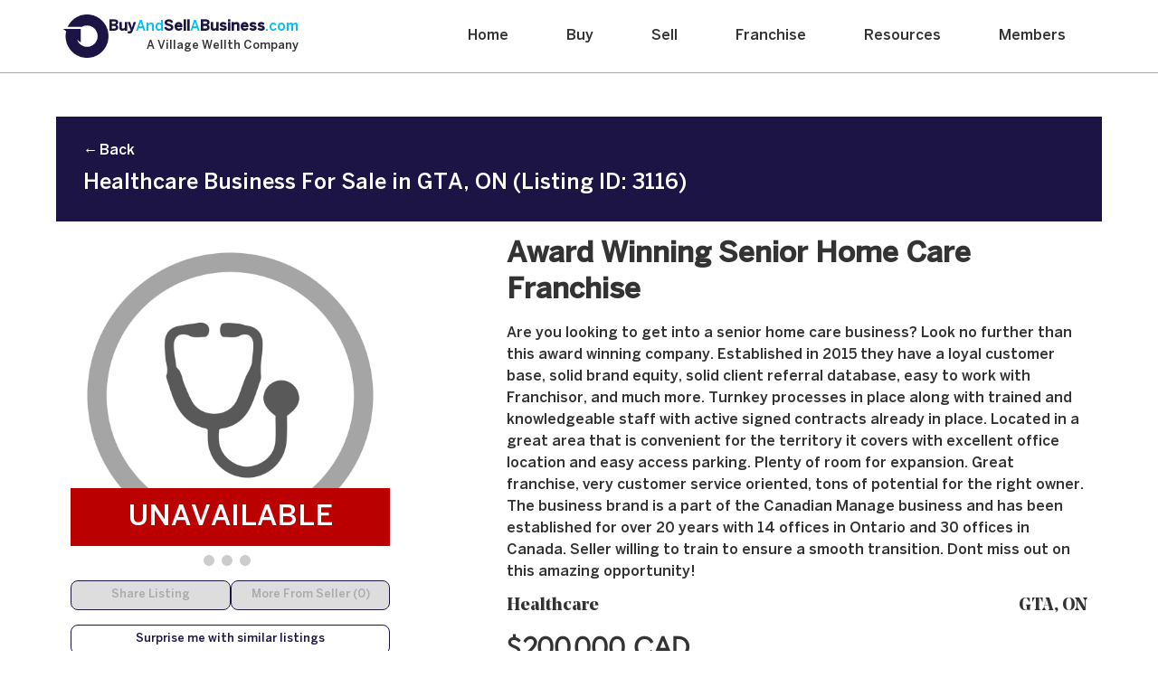

--- FILE ---
content_type: text/html; charset=UTF-8
request_url: https://buyandsellabusiness.com/business-opportunities/3116/award-winning-senior-home-care-franchise
body_size: 23615
content:


		<!DOCTYPE html>
		<html lang="en" prefix="og: https://ogp.me/ns#">
			<head>
				<meta charset="UTF-8" />
				<title>Healthcare Business For Sale in GTA, ON (Listing ID: 3116) | BuyAndSellABusiness.com</title>
				<meta name="description" content="Award Winning Senior Home Care Franchise" />
				<meta name="author" content="BuyAndSellABusiness.com" />
				<meta name="viewport" content="width=device-width, initial-scale=1, minimum-scale=1" />
				<link rel="stylesheet" type="text/css" href="/css/dashboard.css?v=1736801683" /><link rel="canonical" href="https://buyandsellabusiness.com/business-opportunities/3116/award-winning-senior-home-care-franchise" /><meta name="robots" content="noindex,follow" />
				<link rel="icon" type="image/png" href="/imeji/favicon.png" />
		<meta property="og:url" content="https://buyandsellabusiness.com/business-opportunities/3116/award-winning-senior-home-care-franchise" />
		<meta property="og:type" content="product" />
		<meta property="og:title" content="Healthcare Business For Sale in GTA, ON (Listing ID: 3116)" />
		<meta property="og:image" content="https://buyandsellabusiness.com/listing/3116/img" />
		<meta property="fb:app_id" content="988296874599514" />
		<meta property="og:site_name" content="BuyAndSellABusiness.com" />
		<meta property="og:description" content="This listing is for sale on #BuyAndSellABusiness, check it out! #businessforsale #franchiseforsale" />
					<script type="text/javascript">
						(function(c,l,a,r,i,t,y){
							c[a]=c[a]||function(){(c[a].q=c[a].q||[]).push(arguments)};
							t=l.createElement(r);t.async=1;t.src="https://www.clarity.ms/tag/"+i;
							y=l.getElementsByTagName(r)[0];y.parentNode.insertBefore(t,y);
						})(window, document, "clarity", "script", "prbnbpgqyy");
					</script>
<!-- Google Tag Manager -->
                        <script>(function(w,d,s,l,i){w[l]=w[l]||[];w[l].push({'gtm.start':
                        new Date().getTime(),event:'gtm.js'});var f=d.getElementsByTagName(s)[0],
                        j=d.createElement(s),dl=l!='dataLayer'?'&l='+l:'';j.async=true;j.src=
                        'https://www.googletagmanager.com/gtm.js?id='+i+dl;f.parentNode.insertBefore(j,f);
                        })(window,document,'script','dataLayer','GTM-N58ZP27');</script>
                        <!-- End Google Tag Manager -->
                    
			</head>
			<body id="body" class="">
		<noscript class="root">
			<div>
				<p>Your browser appears to have Javascript disabled and portions of our site will be missing or broken. Please enable Javascript to ensure a proper experience.</p>
			</div>
		</noscript>
            <!-- Google Tag Manager (noscript) -->
            <noscript><iframe src="https://www.googletagmanager.com/ns.html?id=GTM-N58ZP27"
            height="0" width="0" style="display:none;visibility:hidden"></iframe></noscript>
            <!-- End Google Tag Manager (noscript) -->
            
				<header class="benton-sans-medium header-basab-nav header-basab-top">
					<div class="container benton-sans-medium px-0">
						<div class="row d-block d-md-none gx-0">
							<div class="col-12">
								<!-- Top Navigation Menu -->
								<div class="topnav">
									<!-- "Hamburger menu" / "Bar icon" to toggle the navigation links -->
									<div class="div-mobile-nav">
									<a href="/" class="link-mobile-menu-logo"><img src="/dashboard/img/2022/logo.png" class="img-nav-logo" alt="BuyAndSellABusiness.com Logo"></a>
									<a href="javascript:void(0);" class="link-toggle-mobile-menu" onclick="toggleMobileMenu()">
										<span class="span-bar span-bar-1">&nbsp;</span>
										<span class="span-bar span-bar-2">&nbsp;</span>
										<span class="span-bar span-bar-3">&nbsp;</span>
									</a>
									</div>
									<!-- Navigation links (hidden by default) -->
									<div id="myLinks" class="benton-sans-medium">
										<a href="/">Home</a>
										<a href="/buy-a-business">Buy</a>
										<a href="/sell-a-business">Sell</a>
										<a href="/franchise">Franchise</a>
										<a href="/how-to-grow-your-business">Resources</a>
										<a href="/login">Members</a>
									</div>
								</div>
							</div>
						</div>
						<div class="row d-none d-md-block">
		
							<div class="col-12 div-basab-nav">
								<div  style="display: flex; align-items: center; gap: 10px; text-align: left;">
									<a href="/" style="text-decoration: none;">
										<img src="/dashboard/img/2022/logo.png" alt="Company Logo" class="logo-image" style="width: 50px; height: auto;">
									</a>
									<div>
								<h1 style="font-size: 1rem; margin: 0;">
									<span style="font-weight: bold; color: #1c1445;">Buy<span style="font-weight: normal; color: #00C2F2;">And<span style="font-weight: bold; color: #1c1445;">Sell</span><span style="font-weight: bold; color: #1c1445;"><span style="font-weight: normal; color: #00C2F2;">A</span><span style="font-weight: bold; color: #1c1445;">Business</span><span style="font-weight: normal; color: #00C2F2;">.com</span></span>
								</h1>
										<h2 class="logo-subtitle" style="font-size: 0.8rem; color: #333333; margin-top: 5px;text-align: right;">
											<a target="__blank" href="https://villagewellth.com">A Village Wellth Company</a>
										</h2>
								</div>
							</div>
								<div class="div-nav-links">
									<ul class="ul-nav benton-sans-medium">
										<li class="li-nav position-relative">
											
											<a href="/" class="position-relative link-nav ">Home</a>
										</li>
										<li class="li-nav position-relative">
											
											<a href="/buy-a-business" class="position-relative link-nav ">Buy</a>
										</li>
										<li class="li-nav position-relative">
											
											<a href="/sell-a-business" class="position-relative link-nav ">Sell</a>
										</li>
										<li class="li-nav position-relative">
											
											<a href="/franchise" class="position-relative link-nav ">Franchise</a>
										</li>
										<li class="li-nav position-relative">
											
											<a href="/how-to-grow-your-business" class="position-relative link-nav ">Resources</a>
										</li>
										<li class="li-nav position-relative">
											
											<a href="/login" class="position-relative link-nav ">Members</a>
										</li>
									</ul>
								</div>
							</div>
						</div>
					</div>
				</header><div class="main nopad" id="main">
		<section class="" id="viewwrap_redesign">
		<div class="container py-5 px-0">
			<div class="row gx-0 gx-sm-3">

															<div class="col-12 mb-0 div-listing-back-header benton-sans-medium">
					
						<a href="/businesses-for-sale">&larr;&nbsp;Back</a>

						<h1 class="h1-listing-title mt-3">Healthcare Business For Sale in GTA, ON (Listing ID: 3116)</h1>
						<div style="cursor:default"></div>
					</div>
				
									<div class="col-12 col-lg-5 col-xl-4 px-3 mt-3 order-2 order-lg-1">
						<div style="width:100%; border-radius: 2rem;">
							<div class="pictures d-none d-lg-block" id="pictures"><div class="frame noimg position-relative">
										<img src="/dashboard/img/industries/healthcare.png" alt="Healthcare" /><div class="div-listing-banner na benton-sans-medium text-center">UNAVAILABLE</div></div>
									<div class="div-listing-images">
										<div class="selector empty"></div>
										<div class="selector empty"></div>
										<div class="selector empty"></div>
									</div></div>						</div>

						

						
							<div class="listing-action-option">
								<button class="bg-grey cursor-pointer border-one color-eight benton-sans-medium btn-listing-options mt-3 disabled" disabled>Share Listing</button>

								<button class="bg-grey cursor-pointer border-one color-eight benton-sans-medium text-center btn-listing-options mt-3 disabled">More From Seller (0)</button>							</div>

                            <div><a href="/similar-listings/' . $BID . '" class="bg-white cursor-pointer border-one color-one benton-sans-medium text-center btn-listing-options mt-3">Surprise me with similar listings</a></div>;

							
								<div>
									<p class="benton-sans-medium color-one mt-5 mt-md-5">Tagged Keywords</p>
									<div class="tagged-keywords-block mt-3">
																				<div class="tagged-keywords-item"><a href="/explore/senior">senior (1)</a></div>
																				<div class="tagged-keywords-item"><a href="/explore/retirement-home">Retirement Home (0)</a></div>
																				<div class="tagged-keywords-item"><a href="/explore/senior-home">senior home (0)</a></div>
																				<div class="tagged-keywords-item"><a href="/explore/homecare">homecare (0)</a></div>
																				<div class="tagged-keywords-item"><a href="/explore/retirement">retirement (0)</a></div>
																			</div>
								</div>
													</div>
						



				
									<div class="col-12 col-lg-7 col-xl-7 offset-xl-1 px-3 order-1 order-lg-2">
						<div class="detail-wrapper position-relative">
							<div style="width:100%; border-radius: 2rem;">
								<div class="pictures d-block d-lg-none" id="pictures"><div class="frame noimg position-relative">
											<img src="/dashboard/img/industries/healthcare.png" alt="Healthcare" /><div class="div-listing-banner na benton-sans-medium text-center">UNAVAILABLE</div></div>
										<div class="div-listing-images">
											<div class="selector empty"></div>
											<div class="selector empty"></div>
											<div class="selector empty"></div>
										</div></div>							</div>

							<div id="wlist2" ></div>
							<h1 class="mb-3 mt-5 mt-lg-3 h1-detail-title">Award Winning Senior Home Care Franchise</h1>




							<p class="benton-sans-medium p-listing-overview">Are you looking to get into a senior home care business? Look no further than this award winning company. Established in 2015 they have a loyal customer base, solid brand equity, solid client referral database, easy to work with Franchisor, and much more. Turnkey processes in place along with trained and knowledgeable staff with active signed contracts already in place. Located in a great area that is convenient for the territory it covers with excellent office location and easy access parking. Plenty of room for expansion. Great franchise, very customer service oriented, tons of potential for the right owner. The business brand is a part of the Canadian Manage business and has been established for over 20 years with 14 offices in Ontario and 30 offices in Canada. Seller willing to train to ensure a smooth transition. Dont miss out on this amazing opportunity!</p>

							<div class="detail-info noe-display mt-3">
								<div><a class="industry" href="/businesses-for-sale/healthcare">Healthcare</a></div>
								<div><a class="location" href="/canada/ontario/businesses-for-sale-gta">GTA, ON</a></div>
							</div>
							<div class="detail-price mt-3">$200,000 CAD</div>

							<div class="details-seo benton-sans-medium mt-1">
								<p>GTA, ON Healthcare Business For Sale Details</p>
							</div>

							<div class="detail-additional-info noe-display mt-3">
								<div>Independent</div>
							</div>

							<div class="detail-form-wrapper mt-5">
								<p class="p-detail-form-value text-red">Sorry, this listing is no longer available.</p>
							</div>
						</div>
								
			</div>
		</div>

	</section>
</div>





	<div class="prompt" id="prompt">
		<div onclick="query('dialogue','close');prompt('close')">
			<div id="dialogue" onclick="event.stopPropagation()">
			<button type="button" class="x" onclick="query('dialogue','close');prompt('close')"></button>
			</div>
		</div>
	</div>
			<footer class="bg-one div-basab-footer">
				<div class="container px-0">
					<div class="row gx-0">
						<div class="col-12">
							<div class="color-white benton-sans-medium div-basab-footer-container">
								<div class="div-basab-footer-logo me-0 me-md-auto">
									<a href="/"><img src="/dashboard/img/2022/light-blue-icon.png" class="img-basab-footer-icon" alt="BuyAndSellABusiness.com Logo"></a>
									<div class="color-two mt-2 mt-md-0">Copyright 2026</div>
								</div>

								<div class="div-basab-footer-section me-0 me-md-5">
									<div class="div-basab-footer-title">A Village Wellth Company</div>

									<ul class="ul-basab-footer mt-3">
										<li class="li-basab-footer"><a href="/" class="link-basab-footer">Home</a></li>
										<li class="li-basab-footer"><a href="/about-us" class="link-basab-footer">About Us</a></li>
										<li class="li-basab-footer"><a href="/buy-a-business" class="link-basab-footer">Buy</a></li>
										<li class="li-basab-footer"><a href="/sell-a-business" class="link-basab-footer">Sell</a></li>
										<li class="li-basab-footer"><a href="/how-to-grow-your-business" class="link-basab-footer">Resources</a></li>
										<li class="li-basab-footer"><a href="/login" class="link-basab-footer">Log In</a></li>
										<li class="li-basab-footer"><a href="/buy-or-sell-a-business" class="link-basab-footer">Join</a></li>


									</ul>
								</div>
								<div class="div-basab-footer-section me-0 me-md-5">
									<div class="div-basab-footer-title">Important Pages</div>
									<ul class="ul-basab-footer  mt-3">
										<li class="li-basab-footer"><a target="__blank" href="https://villagewellth.com" class="link-basab-footer">Village Wellth</a></li>
										<li class="li-basab-footer"><a href="https://blog.buyandsellabusiness.com" class="link-basab-footer">Blog</a></li>
										<li class="li-basab-footer"><a href="/customer-testimonials" class="link-basab-footer">Testimonials</a></li>
										<li class="li-basab-footer"><a href="https://eepurl.com/gKg7Gz" class="link-basab-footer" target="_blank" rel="noopener noreferrer">Join Our Newsletter</a></li>

										<li class="li-basab-footer"><a href="/files/terms-conditions.pdf" class="link-basab-footer" target="_blank">Terms and Conditions</a></li>
										<li class="li-basab-footer"><a href="/files/privacy-policy.pdf" class="link-basab-footer" target="_blank">Privacy and Security Policy</a></li>
										<li class="li-basab-footer"><a href="/frequently-asked-questions" class="link-basab-footer">FAQ</a></li>
										<li class="li-basab-footer"><a href="/contact-us" class="link-basab-footer">Contact Us</a></li>
									</ul>
								</div>
								<div class="div-basab-footer-section">
									<div class="div-basab-footer-title">Social Media</div>
									<div class="div-basab-footer-social mt-3">
										<div><a href="https://twitter.com/buyandsellabiz" target="_blank" rel="noopener noreferrer"><img src="/dashboard/img/2023/x-logo.png" class="img-basab-footer-social" alt="Twitter / X"></a></div>
										<div><a href="https://facebook.com/buyandsellabiz" target="_blank" rel="noopener noreferrer"><img src="/dashboard/img/2022/facebook.png" class="img-basab-footer-social" alt="Facebook"></a></div>
										<div><a href="https://www.amazon.ca/gp/product/B0798TQ7MY" target="_blank" rel="noopener noreferrer"><img src="/dashboard/img/2022/amazon.png" class="img-basab-footer-social" alt="Amazon"></a></div>
									</div>

									<div class="div-basab-footer-social mt-3">
										<div><a href="https://youtube.com/c/buyandsellabusinessmarketplace" target="_blank" rel="noopener noreferrer"><img src="/dashboard/img/2022/youtube.png" class="img-basab-footer-social" alt="Youtube"></a></div>
										<div><a href="https://instagram.com/buyandsellabusiness" target="_blank" rel="noopener noreferrer"><img src="/dashboard/img/2022/instagram.png" class="img-basab-footer-social" alt="Instagram"></a></div>
										<div><a href="https://www.pinterest.com/buyandsellabusiness" target="_blank" rel="noopener noreferrer"><img src="/dashboard/img/2022/pinterest.png" class="img-basab-footer-social" alt="Pinterest"></a></div>
									</div>

									<div class="div-basab-footer-social mt-3">
										<div><a href="https://linkedin.com/company/buyandsellabusiness" target="_blank" rel="noopener noreferrer"><img src="/dashboard/img/2022/linkedin.png" class="img-basab-footer-social" alt="LinkedIn"></a></div>
										<div><a href="https://www.tiktok.com/@buyandsellabiz" target="_blank" rel="noopener noreferrer"><img src="/dashboard/img/2022/tiktok.png" class="img-basab-footer-social" alt="Tik Tok"></a></div>
										<div><a href="https://www.snapchat.com/add/nunziopresta" target="_blank" rel="noopener noreferrer"><img src="/dashboard/img/2022/snapchat.png" class="img-basab-footer-social" alt="Snapchat"></a></div>
									</div>
								</div>
							</div>
						</div>
					</div>
				</div>

			</footer>
			<script src="/js/main.js"></script>
			<script>
				function toggleMobileMenu() {
					var x = document.getElementById("myLinks");
					if (x.style.display === "block") {
						x.style.display = "none";
					} else {
						x.style.display = "block";
					}

					//toggle the menu
					if(document.querySelector(".span-bar-1").classList.contains("span-bar-rotate-1")){
						document.querySelector(".span-bar-1").classList.remove("span-bar-rotate-1");
						document.querySelector(".span-bar-2").classList.remove("span-bar-rotate-2");
						document.querySelector(".span-bar-3").classList.remove("span-bar-rotate-3");

					}
					else{
						document.querySelector(".span-bar-1").classList.add("span-bar-rotate-1");
						document.querySelector(".span-bar-2").classList.add("span-bar-rotate-2");
						document.querySelector(".span-bar-3").classList.add("span-bar-rotate-3");

					}
				}

				function toggleNavBackground(event){
					/*
					if(window.scrollY > 25 || document.querySelector(".span-bar-1").classList.contains("span-bar-rotate-1")){
						document.querySelector(".header-basab-nav").classList.add("nav-basab-background", "header-basab-fixed");
					}
					else{
						document.querySelector(".header-basab-nav").classList.remove("nav-basab-background", "header-basab-fixed");
					}
					*/
				}

				window.onscroll = toggleNavBackground;
				window.onload = toggleNavBackground;
			</script>
	<script>
		window.onload = function(){
			
			
		};

		function query(target,cmd,req,asynch)
		{
			if (typeof cmd === "undefined") { cmd = 0; }
			if (typeof req === "undefined") { req = 0; }

			var xmlhttp = new XMLHttpRequest();
			xmlhttp.onreadystatechange = function()
			{
				if (xmlhttp.readyState == 4 && xmlhttp.status == 200)
				{
					if (xmlhttp.responseText != "void" && xmlhttp.responseText != "break")
					{
						if (target == "wlist")
						{
							document.getElementById("wlist1").className = xmlhttp.responseText;
							document.getElementById("wlist2").className = xmlhttp.responseText;
						}
						else if (target == "pictures")
						{
							document.querySelectorAll(".pictures").forEach(elem => elem.innerHTML = xmlhttp.responseText);
						}
						else if (target == "nav")
						{
							window.location.href = xmlhttp.responseText;
						}
						else
						{
							document.getElementById(target).innerHTML = xmlhttp.responseText;
						}
					}
					if (xmlhttp.responseText != "break")
					{
						// console.log(async);
						if (asynch) { asynch(); }
					}
				}
			}
			var inputs = document.querySelectorAll("input,select,textarea,button");
			var postdata = "";
			for (var i=0; i<inputs.length; i++)
			{
				var el = inputs[i];
				if (el.id)
				{
					if (el.type == "checkbox" || el.type == "radio")
					{
						postdata = postdata.concat("&",el.id,"=",el.checked);
					}
					else
					{
						postdata = postdata.concat("&",el.id,"=",encodeURIComponent(el.value));
					}
				}
			}


			xmlhttp.open("POST","/query/listing/3116",true);
			xmlhttp.setRequestHeader("Content-type","application/x-www-form-urlencoded");

			if (target == "wlist")
			{
				var star = document.getElementById("wlist1").className;
				xmlhttp.send("target=" + target + "&cmd=" + cmd + "&req=" + req + "&star=" + star);
			}
			else
			{
				xmlhttp.send("target=" + target + "&cmd=" + cmd + "&req=" + req + postdata);
			}
		}

		var prmt_class="";
		var prmt_width=document.getElementById("dialogue").offsetWidth + 56;
		function prompt(cmd,css)
		{
			prmt_class = css;
			if (cmd == "open")
			{
				document.getElementById("dialogue").className = prmt_class + " size clearfix";
				document.getElementById("prompt").style.display="table";
				prmt_width = document.getElementById("dialogue").offsetWidth + 56;

				if (prmt_width >= window.innerWidth)
				{
					//Check if there is a main
					if(document.getElementById("main") != null){
						document.getElementById("main").style.display = "none";
					}

					document.getElementById("prompt").style.position = "static";
					document.getElementById("prompt").children[0].style.display = "block";
					document.getElementById("dialogue").className = prmt_class + " full clearfix";
					window.scrollTo(0,0);
				}
			}
			else if (cmd == "close")
			{
				document.getElementById("prompt").style.display="none";
				if(document.getElementById("main") != null){
					document.getElementById("main").style.display = "block";
				}
				prmt_width = "0";
			}
		}
		window.addEventListener("resize", function(event)
		{
			if (prmt_width >= window.innerWidth)
			{
				if(document.getElementById("main") != null){
					document.getElementById("main").style.display = "none";
				}
				document.getElementById("prompt").style.position = "static";
				document.getElementById("prompt").children[0].style.display = "block";
				document.getElementById("dialogue").className = prmt_class + " full clearfix";
			}
			else
			{
				if(document.getElementById("main") != null){
					document.getElementById("main").style.display = "block";
				}

				document.getElementById("prompt").style.position = "fixed";
				document.getElementById("prompt").children[0].style.display = "table-cell";
				document.getElementById("dialogue").className = prmt_class + " size clearfix";
			}
		});

		function enter(key)
		{
			if (key.keyCode === 13)
			{
				query('login','login',0,function(){query('nav','refresh', 3116);});
			}

		}

		var dashmenu="off";
		function liveon()
		{
			if (dashmenu == "off")
			{
				dashmenu="on";
				document.getElementById("dash_open").style.display = "block";
				document.getElementById("dash_menu").style.display = "none";

				mobmenu="off";
				document.getElementById("mob_menu").style.display = "block";
				document.getElementById("mob_open").style.display = "none";
			}
			else if (dashmenu == "on")
			{
				dashmenu="off";
				document.getElementById("dash_menu").style.display = "block";
				document.getElementById("dash_open").style.display = "none";
			}
		}

		function confirmMakeConnection(biz_id){
			if(confirm("By initiating contact you are indicating a sincere intent on making a purchase. You understand that your contact information will be released to the seller.")){
				// console.log("Confirmed" + biz_id);
				query("contact","initiate", biz_id);
			}
		}
	</script>
	</body>
</html>

--- FILE ---
content_type: text/css
request_url: https://buyandsellabusiness.com/css/dashboard.css?v=1736801683
body_size: 55564
content:
/*	--------------------------------------------------------------
	Global Stylesheet
	--------------------------------------------------------------

	Author: Jeff Dyson
--------------------------------------------------------------	*/

html * {
	margin: 0;
	padding: 0;
	box-sizing: content-box;
	outline: none;
}

html {
	overflow-y: scroll;
}

body {
	width: 100%;
	height: 100%;
	background-color: #ffffff;
	font: 1rem/1rem wh-regular;
	color: #333333;
}

img {
	display: block;
	max-width: 100%;
	height: auto;
	border: 0; /* IE Fix */
}

a, a:hover, a:visited, a:active {
	color: inherit;
	text-decoration: none;
	cursor: pointer;
}

h1, h2, h3, h4, h5, h6 {
	margin: 0;
	padding: 0;
	font-weight: normal;
}

textarea {
	display: block;
}

label {
	cursor: pointer;
}

.dash {
	background-color: #eeeeee;
}

.none {
	display: none;
}

.shell {
	display: block;
	position: relative;
	margin: 0;
	padding: 0;
	width: 100%;
	height: auto;
}

.ghost {
	display: block;
	position: relative;
	margin: 0 auto;
	width: calc(100% - 24px);
	max-width: 1200px;
	height: auto;
}

.dash .wrap {
	display: block;
	position: relative;
	margin-right: auto;
	margin-left: auto;
	width: calc(100% - 24px);
	max-width: 1200px;
	height: auto;
}

@media only screen and (min-width : 20px) and (max-width : 569px) {

	.ghost,
	.dash .wrap {
		width: 90%;
	}
}


/*	--------------------------------------------------------------
	header - banner
--------------------------------------------------------------	*/

.root {
	display: block;
	padding: 4px 0;
	width: 100%;
	height: auto;
	background-color: #f95555;
}

.root > .ghost {
}

.root > .ghost > p {
	display: block;
	width: 100%;
	height: auto;
	font-family: wh-semibold;
	font-size: 0.75rem;
	line-height: 1rem;
	color: #ffffff;
	text-align: center;
}

.root > .ghost > p a {
	color: #cccccc;
	cursor: pointer;
}

.root > .ghost > p a:hover {
	text-decoration: underline;
}


/*	--------------------------------------------------------------
	header - dashboard
--------------------------------------------------------------	*/

header.dash {
	height: 80px;
	background-color: #ffffff;
	user-select: none;
}

header.dash > .ghost {
	height: 80px;
}

header.dash > .ghost > a:first-of-type {
	display: block;
	float: left;
	margin: 15px 0 15px 0;
	width: 53px;
	height: 50px;
	background-image: url('/imeji/liveon_240x228_drk-blue.png');
	/*background-image: url('/imeji/liveon_53x50_drk-blue.png');*/
	background-position: center center;
	background-size: 53px 50px;
	background-repeat: no-repeat;
}

header.dash > .ghost > input[type="checkbox"] {
	display: none;
}
header.dash > .ghost > .mobnav {
	display: none;
}

header.dash > .ghost > nav {
	display: block;
	float: left;
	padding: 31px 0 31px 48px;
	width: auto;
	height: 18px;
}

header.dash > .ghost > nav > a {
	display: block;
	float: left;
	margin: 0 48px 0 0;
	width: auto;
	height: 18px;
	font-family: wh-semibold;
	font-size: 1.125rem;
	line-height: 1.125rem;
	color: #999999;
	cursor: pointer;
}
header.dash > .ghost > nav > a:last-of-type {
	margin: 0;
}
header.dash > .ghost > nav > a:hover {
	color: #1c1445;
}
header.dash > .ghost > nav > a.sel {
	color: #1c1445;
}

header.dash > .ghost > nav > a > span {
	position: relative;
	top: -8px;
	left: 1px;
	border-radius: 2px;
	padding: 0 4px;
	background-color: #1c1445;
	font-family: wh-regular;
	font-size: 0.875rem;
	line-height: 1rem;
	color: #ffffff;
	text-align: center;
}

/* member icon 40x40 */
header.dash > .ghost > .mobmember {
	display: none;
}
header.dash > .ghost > .member {
	display: block;
	float: right;
	position: relative;
	margin: 20px 0 20px 20px;
	width: 40px;
	height: 40px;
	cursor: pointer;
}

header.dash > .ghost > .member > img {
	display: block;
	border-radius: 20px;
	width: 40px;
	height: 40px;
}

header.dash > .ghost > .member > img.noradius {
	border-radius: 0;
}

header.dash > .ghost > .member > div {
	display: none;
	z-index: 10;
	position: absolute;
	top: 100%;
	left: -140px;
	padding: 20px 0 0;
	width: 180px;
}
header.dash > .ghost > .member:hover > div {
	display: block;
}

header.dash > .ghost > .member > div > nav {
	display: block;
	padding: 12px;
	width: 156px;
	background-color: #1c1445;
}

header.dash > .ghost > .member > div > nav > a {
	display: block;
	margin: 0 0 8px;
	padding: 1px 8px 0;
	width: 140px;
	height: 23px;
	background-image: url('/imeji/arrow_6x9_r_white.png');
	background-position: 143px 8px;
	background-repeat: no-repeat;
	font-family: wh-regular;
	font-size: 1rem;
	line-height: 1.5rem;
	color: #ffffff;
	text-align: left;
	cursor: pointer;
}
header.dash > .ghost > .member > div > nav > a.mobonly {
	display: none;
}
header.dash > .ghost > .member > div > nav > a:last-child {
	margin: 0;
}
header.dash > .ghost > .member > div > nav > a:hover {
	background-image: url('/imeji/arrow_6x9_r_lit-blue.png');
	background-position: 143px 8px;
	background-repeat: no-repeat;
	color: #8adeff;
}
header.dash > .ghost > .member > div > nav > a.sel {
	color: #8adeff;
}


/* img is 38x32 */
header.dash > .ghost > .shopcart {
	display: block;
	float: right;
	margin: 20px 0 20px 20px;
	border: 0;
	padding: 18px 0 0;
	width: 44px;
	height: 22px;
	background-image: url('/imeji/icon_shopcart_40x40_cc.png');
	background-position: right top;
	background-repeat: no-repeat;
}
header.dash > .ghost > .shopcart > .items {
	display: block;
	border-radius: 6px;
	padding: 4px;
	width: 22px;
	max-width: 22px;
	height: 14px;
	background-color: #1c1445;
	font-family: wh-semibold;
	font-size: 1rem;
	line-height: 1rem;
	color: #ffffff;
	text-align: center;
}
header.dash > .ghost > .shopcart:hover > .items {
	color: #8adeff;
}

/* adjusted */
@media only screen and (min-width : 570px) and (max-width : 699px) {

	header.dash > .ghost > nav {
		padding: 31px 0 31px 24px;
	}

	header.dash > .ghost > nav > a {
		margin: 0 24px 0 0;
	}
}

/* mobile */
@media only screen and (min-width : 20px) and (max-width : 569px) {

	header.dash {
		height: 64px;
	}

	header.dash > .ghost {
		height: 64px;
	}

	header.dash > .ghost > a:first-of-type {
		display: none;
	}

	header.dash > .ghost > .mobnav {
		display: block;
		float: left;
		padding: 12px 0;
		border: 0;
		width: 42px;
		height: 40px;
		background-image: url('/imeji/liveon_240x228_drk-blue.png');
		/*background-image: url('/imeji/liveon_53x50_drk-blue.png');*/
		background-position: center center;
		background-size: 42px 40px;
		background-repeat: no-repeat;
	}

	header.dash > .ghost > nav {
		z-index: 10;
		position: absolute;
		top: 64px;
		left: 0;
		float: none;
		padding: 12px;
		width: 156px;
		height: auto;
		background-color: #1c1445;
	}

	header.dash > .ghost > nav > a {
		float: none;
		margin: 0 0 8px;
		padding: 1px 8px 0;
		width: 140px;
		height: 23px;
		background-image: url('/imeji/arrow_6x9_r_white.png');
		background-position: 143px 8px;
		background-repeat: no-repeat;
		font-family: wh-regular;
		font-size: 1rem;
		line-height: 1.5rem;
		color: #ffffff;
		text-align: left;
		cursor: pointer;
	}
	header.dash > .ghost > nav > a:last-of-type {
		margin: 0;
	}
	header.dash > .ghost > nav > a:hover {
		background-image: url('/imeji/arrow_6x9_r_lit-blue.png');
		color: #8adeff;
	}
	header.dash > .ghost > nav > a.sel {
		color: #8adeff;
	}

	header.dash > .ghost > .triggermobnav + label + nav {
		display: none;
	}
	header.dash > .ghost > .triggermobnav:checked + label + nav {
		display: block;
	}

	header.dash > .ghost > .mobmember {
		display: block;
		z-index: 100;
		position: absolute;
		top: 12px;
		right: 0;
		width: 40px;
		height: 40px;
	}

	header.dash > .ghost > .member {
		margin: 0 0 0 20px;
		padding: 12px 0;
	}

	header.dash > .ghost > .member > div {
		left: -140px;
		padding: 0;
		width: 180px;
	}

	header.dash > .ghost > .member > div > nav > a.mobonly {
		display: block;
	}

	header.dash > .ghost > .triggermobmember + label + .member > div {
		display: none;
	}
	header.dash > .ghost > .triggermobmember:checked + label + .member > div {
		display: block;
	}

	header.dash > .ghost > .shopcart {
		margin: 12px 0 12px 20px;
	}
	header.dash > .ghost > .shopcart > .items {
		display: block;
		border-radius: 6px;
		padding: 4px;
		width: 22px;
		max-width: 22px;
		height: 14px;
		background-color: #1c1445;
		font-family: wh-semibold;
		font-size: 1rem;
		line-height: 1rem;
		color: #ffffff;
		text-align: center;
	}
	header.dash > .ghost > .shopcart:hover > .items {
		color: #8adeff;
	}
}


/*	--------------------------------------------------------------
	header - front
--------------------------------------------------------------	*/

header.front {
	border-bottom: 1px solid #cccccc;
	height: 64px;
	background-color: #ffffff;
	user-select: none;
}

header.front > div > a {
	display: block;
	position: absolute;
	top: 12px;
	left: 0;
	margin: 0;
	padding: 0;
	width: 160px;
	height: 40px;
	font-family: wh-bold;
	font-size: 1rem;
	line-height: 2.5rem;
	color: #1c1445;
	white-space: nowrap;
	overflow: visible;
}
header.front > div > a.standard {
	width: 42px;
	background-image: url('/imeji/liveon_42x40_drk-blue.png');
}
header.front > div > a.compact {
	width: 42px;
	background-image: url('/imeji/liveon_42x40_drk-blue.png');
}

header.front > div > nav {
	display: block;
	padding: 0 116px 0 160px;
	width: auto;
	height: 64px;
	text-align: left; /* assists the menu elements */
}

header.front > div > nav > a {
	display: none;
}

header.front > div > nav > .menu {
	display: block;
	width: 100%;
	height: 64px;
	text-align: center;
}

header.front > div > nav > .menu input[type="checkbox"] {
	display: none;
}

header.front > div > nav > .menu > label {
	display: inline-block;
	position: relative;
	/*display: block;
	position: relative;
	float: left;*/
	margin: 0 32px 0 0;
	width: auto;
	height: 64px;
}
header.front > div > nav > .menu > label:last-of-type {
	margin: 0;
}
/*
header.front > div > nav > .menu > label:hover > header {
	background-image: url('/imeji/arrow_12x8_d_green.png');
	background-position: right center;
	color: #6db844;
}
header.front > div > nav > .menu > label:hover > a {
	background-image: url('/imeji/arrow_8x12_r_green.png');
	color: #6db844;
}
*/
header.front > div > nav > .menu > label:hover > div > ul {
	display: block;
}

header.front > div > nav > .menu > label > a,
header.front > div > nav > .menu > label > header {
	display: block;
	padding: 0 12px 0 0;
	width: calc(100% - 12px);
	height: 64px;
	/*background-image: url('/imeji/arrow_8x12_r_99.png');*/
	background-image: url('/imeji/arrow_8x5_d_drk-blue.png');
	background-position: right center;
	background-repeat: no-repeat;
	font-family: wh-semibold;
	font-size: 1rem;
	line-height: 4rem;
	color: #999999;
	cursor: pointer;
	text-transform: uppercase;
}

header.front > div > nav > .menu > label > div {
	display: block;
	position: absolute;
	top: 64px;
	left: 0;
	width: 1128px;
	overflow: visible;
	cursor: default;
	z-index: 1000;
}

header.front > div > nav > .menu > label > div > ul {
	display: none;
	float: left;
	width: auto;
	list-style: none;
	cursor: pointer;
}
header.front > div > nav > .menu > label > div > ul:hover {
	display: block;
}

header.front > div > nav > .menu > label > div > ul > a > li {
	display: block;
	border-top: 0;
	border-right: 1px solid #999999;
	border-bottom: 1px solid #999999;
	border-left: 1px solid #999999;
	padding: 12px 12px 12px 24px;
	background-color: #eeeeee;
	font-family: wh-regular;
	font-size: 1rem;
	line-height: 1rem;
	color: #999999;
	text-align: left;
}
header.front > div > nav > .menu > label > div > ul > a:first-of-type > li {
	border-top: 1px solid #999999;
}
header.front > div > nav > .menu > label > div > ul > a:last-of-type > li {
	border-bottom: 1px solid #999999;
}
header.front > div > nav > .menu > label > div > ul > a > li:hover {
	background-color: #8adeff;
	color: #1c1445;
}


header.front > div > nav > .options {
	display: block;
	position: absolute;
	top: 17px;
	right: 0;
	margin: 0;
	padding: 0;
	width: auto; /* 116px */
	height: 30px;
}

header.front > div > nav > .options > a:nth-of-type(1) {
	display: block;
	float: right;
	width: 40px;
	height: 30px;
	font-family: wh-bold;
	font-size: 1rem;
	line-height: 1.875rem;
	color: #1c1445;
	text-align: right;
	cursor: pointer;
}
header.front > div > nav > .options > a:nth-of-type(1):hover {
	color: #8adeff;
}

header.front > div > nav > .options > a:nth-of-type(2) {
	display: block;
	float: right;
	margin-right: 12px;
	border: 0;
	border-radius: 4px;
	width: 64px;
	height: 30px;
	background-color: #8adeff;
	font-family: wh-bold;
	font-size: 1rem;
	line-height: 1.875rem;
	color: #1c1445;
	text-align: center;
	text-transform: uppercase;
	cursor: pointer;
}
header.front > div > nav > .options > a:nth-of-type(2):hover {
	background-color: #1c1445;
	color: #8adeff;
}

header.front > div > .mobmenu {
	display: none;
}


/* adjusted */
@media only screen and (min-width : 570px) and (max-width : 719px) {

	header.front > div > nav > .menu > label {
		margin: 0 16px 0 0;
	}
}


/* mobile */
@media only screen and (min-width : 120px) and (max-width : 569px) {

	header.front > div > a {

	}

	header.front > div > .mobmenu {
		display: block;
		position: absolute;
		top: 0;
		right: 0;
		z-index: 1000;
		padding: 12px;
		width: 52px; /* 76px */
		height: 40px; /* 64px */
		background-color: transparent;
		cursor: pointer;
		user-select: none;
	}
	header.front > div > .mobmenu:hover > div {
	}
	header.front > div > div:hover + nav {
		display: block;
	}

	header.front > div > .mobmenu > div {
		display: block;
		margin-bottom: 6px;
		border-radius: 2px;
		height: calc((100% - 12px) / 3);
		background-color: #1c1445;
	}
	header.front > div > .mobmenu > div:last-of-type {
		margin-bottom: 0;
	}


	header.front > div > nav {
		display: none;
		position: absolute;
		top: 0;
		left: 0;
		padding: 0;
		width: 100%;
		height: 64px;
		background-color: #ffffff;
		cursor: pointer;
	}
	header.front > div > nav:hover {
		display: block;
	}

	header.front > div > nav > a {
		display: block;
		position: absolute;
		top: 12px;
		left: 0;
		padding: 0;
		width: 42px;
		height: 40px;
		background-image: url('/imeji/liveon_42x40_drk-blue.png');
		cursor: pointer;
	}

	header.front > div > nav > .menu {
		position: absolute;
		top: 64px;
		right: 0;
		border: 1px solid #999999;
		width: 220px;
		height: auto;
		background-color: #ffffff;
		z-index: 100;
	}

	header.front > div > nav > .menu > label {
		display: block;
		position: relative;
		float: none;
		margin: 0;
		width: auto;
		height: auto;
	}

	header.front > div > nav > .menu > label > div {
		display: none;
		position: static;
		top: 40px;
		left: 0;
		width: auto;
	}
	/*header.front > div > nav > .menu > label > div:hover {
		display: block;
	}*/

	header.front > div > nav > .menu > label > a,
	header.front > div > nav > .menu > label > header {
		border-bottom: 1px solid #999999;
		padding: 0 24px 0 12px;
		width: calc(100% - 36px);
		height: 40px;
		background-image: url('/imeji/arrow_12x8_d_99.png');
		background-position: calc(100% - 24px) center;
		font-size: 1rem;
		line-height: 2.5rem;
		color: #999999;
		text-align: left;
	}
	header.front > div > nav > .menu > label > a {
		background-image: url('/imeji/arrow_8x12_r_99.png');
		background-position: calc(100% - 26px) center;
	}

	header.front > div > nav > .menu > label:hover > header {
		background-image: url('/imeji/arrow_12x8_d_drk-blue.png');
		background-position: calc(100% - 24px) center;
		color: #1c1445;
	}
	header.front > div > nav > .menu > label:hover > a {
		background-image: url('/imeji/arrow_8x12_r_drk-blue.png');
		background-position: calc(100% - 26px) center;
		color: #1c1445;
	}
	header.front > div > nav > .menu > label:last-of-type > a,
	header.front > div > nav > .menu > label:last-of-type > header {
		border-bottom: 0;
	}

	header.front > div > nav > .menu > input[type="checkbox"]:checked + label {
		padding: 40px 0 0;
	}
	header.front > div > nav > .menu > input[type="checkbox"]:checked + label > div {
		display: block;
	}
	header.front > div > nav > .menu > input[type="checkbox"]:checked + label > header {
		position: absolute;
		top: 0;
		background-image: url('/imeji/arrow_12x8_u_drk-blue.png');
		color: #1c1445;
	}

	header.front > div > nav > .menu > label > div > ul {
		display: block;
		float: none;
	}
	header.front > div > nav > .menu > label > div > ul > a > li {
		border-right: 0;
		border-left: 0;
	}
	header.front > div > nav > .menu > label:last-of-type > div > ul > a:last-of-type > li {
		border-bottom: 0;
	}

	header.front > div > nav > .options {
		display: block;
		top: 12px;
		right: 76px;
		margin: 0;
		border: 1px solid #999999;
		border-radius: 2px;
		padding: 4px 12px;
		width: auto;
		height: 30px;
		background-color: #ffffff;
		z-index: 100;
	}
	header.front > div > nav > .options:hover {
		display: block;
	}
	header.front > div > nav > .options > a:nth-of-type(1) {

	}
	header.front > div > nav > .options > a:nth-of-type(1):hover {
		color: #452414;
	}
	header.front > div > nav > .options > a:nth-of-type(2) {
		width: auto;
		background-color: transparent;
	}
	header.front > div > nav > .options > a:nth-of-type(2):hover {
		background-color: transparent;
		color: #452414;

	}
}

/* compact */
@media only screen and (min-width : 190px) and (max-width : 455px) {

}


/*	--------------------------------------------------------------
	dashboard - original - using
--------------------------------------------------------------	*/

.dash .nopad {
	padding: 0;
}

.dash .main {
	display: block;
	width: 100%;
	height: 100%;
}

.dash .main > .wrap > h1 {
	display: block;
	padding-left: 140px;
	width: auto;
	height: 48px;
	font-family: wh-bold;
	font-size: 1.5rem;
	line-height: 3rem;
	color: #666666;
	text-align: center;
}

.dash .main .side {
	display: block;
	float: left;
	padding-bottom: 80px;
	width: 140px;
	height: auto;
}


.dash .main nav.side a {
	display: block;
	float: left;
	clear: left;
	margin-bottom: 24px;
	width: auto;
	height: 1rem;
	font-family: wh-semibold;
	font-size: 1rem;
	line-height: 1rem;
	color: #666666;
}

.dash .main nav.side a:hover {
	color: #1c1445;
	text-decoration: underline;
}

.dash .main nav.side .sel {
	color: #1c1445;
}



/* dashboard */
.dash .main .content {
	display: block;
	float: left;
	width: calc(100% - 140px);
	height: auto;
}

/* when mobile menu */
@media only screen and (min-width : 120px) and (max-width : 569px) {

	.dash .nopad {
		padding-top: 0;
	}

	.dash .main {
		padding-top: 24px;
	}
	.dash .main > .wrap > h1 {
		display: none;
	}
	.dash .main .side {
		display: none;
	}

	.dash .main .content {
		width: 100%;
	}
}

.dash .dashnav {
	width: 100%;
	height: auto;
}

.dashnav > a {
	display: table;
	float: left;
	margin-bottom: 12px;
	padding: 20px 20px 20px 96px;
	border: 1px solid #cccccc;
	width: calc(50% - 124px);
	height: 64px;
	background-color: #ffffff;
	box-shadow: 2px 2px 8px #cccccc;
	-webkit-box-shadow: 2px 2px 8px #cccccc;
	-moz-box-shadow: 2px 2px 8px #cccccc;
}

.dashnav > a:nth-child(even) {
	float: right;
}

.dashnav > a.magnify {
	background-color: #ffffff;
	background-image: url('/dashboard/img/img112_magnify_cc.png');
	background-position: 20px center;
	background-size: 64px 64px;
	background-repeat: no-repeat;
}

.dashnav > a.clock {
	background-color: #ffffff;
	background-image: url('/dashboard/img/img_clock.png');
	background-position: 20px center;
	background-size: 64px 64px;
	background-repeat: no-repeat;
}

.dashnav > a.binoculars {
	background-color: #ffffff;
	background-image: url('/dashboard/img/img_binoculars.png');
	background-position: 20px center;
	background-size: 64px 64px;
	background-repeat: no-repeat;
}

.dashnav > a.chainlink {
	background-color: #ffffff;
	background-image: url('/dashboard/img/img_chainlink.png');
	background-position: 20px center;
	background-size: 64px 64px;
	background-repeat: no-repeat;
}

.dashnav > a > div {
	display: table-cell;
	width: auto;
	height: auto;
	vertical-align: middle;
}

.dashnav > a > div header {
	display: block;
	width: auto;
	height: auto;
	font-family: wh-bold;
	font-size: 1rem;
	line-height: 1.125rem;
	color: #1c1445;
}

.dashnav > a > div p {
	display: block;
	width: auto;
	height: auto;
	font-family: wh-semibold;
	font-size: 1rem;
	line-height: 1.125rem;
	color: #444444;
}

/* dashnav adjusted */
@media only screen and (min-width : 608px) and (max-width : 888px) {

	.dashnav > a {
		padding: 12px 12px 12px 56px;
		width: calc(50% - 76px);
		height: 72px;
	}

	.dashnav > a.magnify {
		background-position: 12px center;
		background-size: 32px 32px;
	}

	.dashnav > a.clock {
		background-position: 12px center;
		background-size: 32px 32px;
	}

	.dashnav > a.binoculars {
		background-position: 12px center;
		background-size: 32px 32px;
	}

	.dashnav > a.chainlink {
		background-position: 12px center;
		background-size: 32px 32px;
	}

}

/* dashnav separate lines */
@media only screen and (min-width : 400px) and (max-width : 607px) {

	.dashnav > a {
		padding: 20px 20px 20px 96px;
		width: calc(100% - 118px);
	}

	.dashnav > a:nth-child(even) {
		float: left;
	}

}

/* dashnav separate lines compact */
@media only screen and (min-width : 20px) and (max-width : 399px) {

	.dashnav > a {
		padding: 12px 12px 12px 56px;
		width: calc(100% - 70px);
	}

	.dashnav > a:nth-child(even) {
		float: left;
	}

	.dashnav > a.magnify {
		background-position: 12px center;
		background-size: 32px 32px;
	}

	.dashnav > a.clock {
		background-position: 12px center;
		background-size: 32px 32px;
	}

	.dashnav > a.binoculars {
		background-position: 12px center;
		background-size: 32px 32px;
	}

	.dashnav > a.chainlink {
		background-position: 12px center;
		background-size: 32px 32px;
	}

}


.dash .dashitems {
	width: 100%;
	height: auto;
}

.dashitems article {
	display: block;
	float: left;
	margin-bottom: 12px;
	padding: 0 20px 20px;
	border: 1px solid #cccccc;
	width: calc(50% - 48px);
	height: auto;
	background-color: #ffffff;
	box-shadow: 2px 2px 8px #cccccc;
	-webkit-box-shadow: 2px 2px 8px #cccccc;
	-moz-box-shadow: 2px 2px 8px #cccccc;
}

.dash .dashitems article:nth-child(even) {
	float: right;
}

.dashitems article > header {
	display: table;
	padding: 12px 0 12px 32px;
	border-bottom: 1px solid #999999;
	width: calc(100% - 32px);
	min-height: 36px;
	background-color: #ffffff;
	background-position: 6px center;
	background-repeat: no-repeat;
}

.dashitems article > header.building {
	background-image: url('/dashboard/img/icon_building_15x21_drk-blue.png');
}
.dashitems article > header.chainlink {
	background-image: url('/dashboard/img/icon_chainlink_15x21_drk-blue.png');
}
.dashitems article > header.dollar {
	background-image: url('/dashboard/img/icon_dollar_15x21_drk-blue.png');
}
.dashitems article > header.location {
	background-image: url('/dashboard/img/icon_location_15x21_drk-blue.png');
}
.dashitems article > header.magnify {
	background-image: url('/dashboard/img/icon_magnify_15x21_drk-blue.png');
}
.dashitems article > header.pin {
	background-image: url('/dashboard/img/icon_pin_15x21_drk-blue.png');
}


.dashitems article > header p {
	display: table-cell;
	font-family: wh-bold;
	font-size: 1rem;
	line-height: 1.125rem;
	color: #444444;
	vertical-align: middle;
}

.dashitems article > header.expand p {
	display: table-cell;
	width: calc(100% - 88px);
}

.dashitems article > header a {
	display: table-cell;
	padding-right: 12px;
	background-color: #ffffff;
	background-image: url('/imeji/arrow_6x9_r_drk-blue.png');
	background-position: right 2px;
	background-repeat: no-repeat;
	font-family: wh-bold;
	font-size: 0.875rem;
	line-height: 0.875rem;
	color: #1c1445;
	text-align: right;
	cursor: pointer;
}
.dashitems article > header a:hover {
	text-decoration: underline;
}

.dashitems article > header.expand a {
	float: right;
	width: 76px;
}

.dashitems article > div {
	display: block;
	height: 300px;
	overflow: hidden;
}


/* line chart */
.dashitems article > div .line {
	display: block;
	margin: 12px auto 0;
	width: 100%;
	height: 100%;
	stroke-width: 2px;
}

/* donut graph */
.dashitems article .graph {
	display: block;
	position: relative;
	margin-top: 12px;
	width: 100%;
	height: auto;
	max-height: 320px;
}

.dashitems article .legend {
	display: block;
	position: absolute;
	top: calc(50% + 12px);
	width: 100%;
	height: auto;
}

.dashitems article .legend > div {
	display: block;
	float: left;
	margin-bottom: 4px;
	height: 20px;
	width: 100%;
}

.dashitems article .legend > div > div {
	display: block;
	float: left;
	width: 20px;
	height: 20px;
}

.dashitems article .legend .col1 {
	background-color: #1f7bbf;
}

.dashitems article .legend .col2 {
	background-color: #6db844;
}

.dashitems article .legend .col3 {
	background-color: #666666;
}

.dashitems article .legend .col4 {
	background-color: #d20000;
}

.dashitems article .legend .col5 {
	background-color: #f24000;
}

.dashitems article .legend > div > p {
	display: block;
	float: left;
	margin-left: 8px;
	width: calc(100% - 28px);
	height: 20px;
	font-family: wh-semibold;
	font-size: 0.875rem;
	line-height: 1.25rem;
	color: #666666;
	text-overflow: ellipsis;
	white-space: nowrap;
	overflow: hidden;
}
/* end donut graph */


/* chart made from scratch */
.dashitems article .chart {
	display: block;
	padding-top: 12px;
	width: 100%;
	height: 288px;
}

.dashitems article .chart > p {
	display: block;
	width: 100%;
	height: 16px;
	padding-bottom: 2px;
	font-family: wh-semibold;
	font-size: 0.875rem;
	line-height: 1rem;
	color: #666666;
	text-overflow: ellipsis;
	white-space: nowrap;
	overflow: hidden;
}

.dashitems article .chart > div {
	display: block;
	margin-bottom: 12px;
	height: 26px;
	width: 100%;
}

.dashitems article .chart > div > p {
	display: block;
	float: left;
	padding-left: 12px;
	width: calc(50% - 12px);
	height: 26px;
	background-color: #1c1445;
	font-family: wh-regular;
	font-size: 0.875rem;
	line-height: 1.75rem;
	color: #ffffff;
	text-overflow: ellipsis;
	white-space: nowrap;
	overflow: hidden;
}

.dashitems article .chart > div > div  {
	display: block;
	float: left;
	width: 50%;
	height: 26px;
}

.dashitems article .chart > div > div > div {
	display: block;
	height: 26px;
	background-color: #1c1445;
}



/* chart2 made from scratch
	on listing_view page */
.dashitems article .chart2 {
	display: block;
	padding: 12px 0 0;
	width: 100%;
	height: 288px;
}

.dashitems article .chart2 > div {
	display: block;
	margin: 0 0 11px;
	width: 100%;
	height: 26px;
}

.dashitems article .chart2 > div > div:first-of-type {
	display: block;
	float: left;
	margin: 0;
	width: 30px;
	height: 26px;
	background-color: #6db844;
}

.dashitems article .chart2 > div > div:first-of-type > div {
	display: block;
	border: 1px solid #666666;
	margin: 7px 0 0 6px;
	width: 16px;
	height: 10px;
	background-repeat: no-repeat;
}

.dashitems article .chart2 > div > p {
	display: block;
	float: left;
	padding: 0;
	width: calc(50% - 30px);
	height: 26px;
	background-color: #6db844;
	background-position: 8px center;
	background-repeat: no-repeat;
	font-family: wh-regular;
	font-size: 0.875rem;
	line-height: 1.75rem;
	color: #ffffff;
	text-overflow: ellipsis;
	white-space: nowrap;
	overflow: hidden;
}

.dashitems article .chart2 > div > div:last-of-type {
	display: block;
	float: left;
	margin: 0 48px 0 0;
	width: calc(50% - 48px);
	height: 26px;
}

.dashitems article .chart2 > div > div:last-of-type > div {
	display: block;
	float: left;
	position: relative;
	height: 26px;
	background-color: #6db844;
}

.dashitems article .chart2 > div > div > div > p {
	display: block;
	float: right;
	position: relative;
	left: 48px;
	padding: 0 0 0 8px;
	width: 40px;
	height: 26px;
	font-family: wh-semibold;
	font-size: 1rem;
	line-height: 1.625rem;
	color: #1f7bbf;
}

.dashitems article .chart2 > div.nodata > p {
	border: 1px dashed #999999;
	padding: 0 0 0 12px;
	min-width: 200px;
	width: calc(50% - 14px);
	height: 24px;
	background-color: #dddddd;
	line-height: 1.625rem;
	color: #666666;
	overflow: hidden;
}


/* couldnt name it freshon because
of a conflict with front.css */
.dashitems article .fresh {
	display: block;
}

.dashitems article .fresh > a {
	display: block;
	padding: 12px;
	border-bottom: 1px solid #999999;
	height: 48px;
	width: calc(100% - 24px);
	cursor: pointer;
}

.dashitems article .fresh > a:hover {
	background-color: #eeeeee;
}

.dashitems article .fresh a:last-child {
	border: 0;
}

.dashitems article .fresh > a > img {
	display: block;
	float: left;
	margin-right: 24px;
	border-radius: 24px;
	width: 48px;
	height: 48px;
}

.dashitems article .fresh > a > img.noradius {
	border-radius: 0;
}

.dashitems article .fresh > a > p:nth-child(2) {
	display: block;
	float: right;
	width: calc(100% - 72px);
	height: 28px;
	font-family: wh-semibold;
	font-size: 1.125rem;
	line-height: 1.25rem;
	color: #1c1445;
	text-align: left;
	text-overflow: ellipsis;
	white-space: nowrap;
	overflow: hidden;
}

.dashitems article .fresh > a > p:nth-child(3) {
	display: block;
	float: right;
	width: calc(100% - 72px);
	height: 20px;
	font-family: wh-regular;
	font-size: 1rem;
	line-height: 1.125rem;
	color: #666666;
}



.dashitems article .connectmade {
	display: block;
}

.dashitems article .connectmade > div {
	display: block;
	padding: 12px;
	border-bottom: 1px solid #999999;
	height: 48px;
	width: calc(100% - 24px);
}

.dashitems article .connectmade div:last-child {
	border: 0;
}

.dashitems article .connectmade > div > img {
	display: block;
	float: left;
	margin-right: 24px;
	border-radius: 24px;
	width: 48px;
	height: 48px;
}

.dashitems article .connectmade > div > img.noradius {
	border-radius: 0;
}

.dashitems article .connectmade > div > p:nth-child(2) {
	display: block;
	float: right;
	width: calc(100% - 72px);
	height: 28px;
	font-family: wh-semibold;
	font-size: 1rem;
	line-height: 1.125rem;
	color: #1c1445;
	text-align: left;
	text-overflow: ellipsis;
	white-space: nowrap;
	overflow: hidden;
}

.dashitems article .connectmade > div > p:nth-child(3) {
	display: block;
	float: right;
	width: calc(100% - 72px);
	height: 20px;
	font-family: wh-regular;
	font-size: 0.875rem;
	line-height: 1rem;
	color: #666666;
	text-align: left;
	text-overflow: ellipsis;
	white-space: nowrap;
	overflow: hidden;
}


.dash .withsteve {
	display: block;
	position: relative;
	float: right;
	margin-bottom: 12px;
	padding: 0;
	border: 0;
	width: calc(50% - 6px);
	height: auto;
}

.dash .withsteve header {
	display: block;
	width: 100%;
	height: auto;
	font-family: wh-bold;
	font-size: 1rem;
	line-height: 1.125rem;
	color: #444444;
	text-align: center;
}

.dash .withsteve .featpart {
	display: block;
	float: left;
	margin: 0 12px 12px 0;
	border: 1px solid #cccccc;
	padding: 12px 12px 12px 12px;
	width: calc(50% - 32px);
	min-height: 177px;
	background-color: #ffffff;
	box-shadow: 2px 2px 8px #cccccc;
	-webkit-box-shadow: 2px 2px 8px #cccccc;
	-moz-box-shadow: 2px 2px 8px #cccccc;
}
.dash .withsteve .featpart > a,
.dash .withsteve .featpart > div {
	display: block;
	margin: 12px 0 0;
	width: 100%;
	height: 124px;
	background-image: url('/dashboard/img/img_149x124_data-stories.png');
	/*background-image: url('/dashboard/img/perks/cibc2.png');*/
	/*background-image: url('/dashboard/imeji/partner_cibc_888x809.png');*/
	background-position: center center;
	background-size: auto auto;
	background-repeat: no-repeat;
	cursor: pointer;
}
.dash .withsteve .featpart > p {
	display: block;
	padding: 12px 0 0 0;
	font-family: wh-semibold;
	font-size: 0.875rem;
	line-height: 1rem;
	color: #666666;
	text-align: center;
}

.dash .withsteve .morepart {
	display: block;
	float: left;
	margin-bottom: 12px;
	border: 1px solid #cccccc;
	padding: 12px 12px 12px 12px;
	width: calc(50% - 32px);
	min-height: 177px;
	background-color: #ffffff;
	box-shadow: 2px 2px 8px #cccccc;
	-webkit-box-shadow: 2px 2px 8px #cccccc;
	-moz-box-shadow: 2px 2px 8px #cccccc;
}
.dash .withsteve .morepart p {
	display: block;
	padding: 12px 0 0;
	font-family: wh-regular;
	font-size: 0.875rem;
	line-height: 1rem;
	color: #666666;
	text-align: center;
}
.dash .withsteve .morepart p > a {
	color: #1c1445;
	text-decoration: underline;
}

.dash .withsteve .invite {
	display: block;
	float: left;
	margin: 0 12px 12px 0;
	border: 1px solid #cccccc;
	padding: 12px 12px 20px 12px;
	width: calc(50% - 32px);
	min-height: 134px;
	background-color: #ffffff;
	box-shadow: 2px 2px 8px #cccccc;
	-webkit-box-shadow: 2px 2px 8px #cccccc;
	-moz-box-shadow: 2px 2px 8px #cccccc;
}
.dash .withsteve .invite .social {
	display: block;
	margin: 20px auto 0;
	width: auto;
	max-width: 128px;
	height: 96px;
	background-image: url('/dashboard/img/invite_share.png');
	background-position: center top;
	background-size: auto 100%;
	background-repeat: no-repeat;
	cursor: pointer;
}

.dash .withsteve .feedback {
	display: block;
	float: left;
	margin-bottom: 12px;
	border: 1px solid #cccccc;
	padding: 12px 12px 20px 12px;
	width: calc(50% - 32px);
	min-height: 134px;
	background-color: #ffffff;
	box-shadow: 2px 2px 8px #cccccc;
	-webkit-box-shadow: 2px 2px 8px #cccccc;
	-moz-box-shadow: 2px 2px 8px #cccccc;
}
.dash .withsteve .feedback p {
	display: block;
	margin: 20px 0 0;
	font-family: wh-regular;
	font-size: 1rem;
	line-height: 1.125rem;
	color: #666666;
	text-align: center;
}

.dash .withsteve .feedback > div {
	display: block;
	margin: 16px auto 0;
	border: 0;
	border-radius: 1px;
	padding: 8px 24px 8px 8px;
	width: 76px;
	height: 16px;
	background-color: #1c1445;
	background-image: url('/imeji/arrow_4x8_btn-right_white.png');
	background-position: calc(100% - 10px) center;
	background-repeat: no-repeat;
	font-family: wh-regular;
	font-size: 1rem;
	line-height: 1rem;
	color: #ffffff;
	text-align: center;
	cursor: pointer;
	overflow: hidden;
}
.dash .withsteve .feedback > div:hover {
	background-image: url('/imeji/arrow_4x8_btn-right_lit-blue.png');
	color: #8adeff;
}

/* adjust withsteve */
@media only screen and (min-width : 768px) and (max-width : 879px) {

	.dash .withsteve .featpart > div {
		background-size: 100% auto;
	}
	.dash .withsteve .morepart p:nth-of-type(1) {
		font-size: 0.8125rem;
		line-height: 1rem;
	}
	.dash .withsteve .invite .social {
		height: 78px;
	}
	.dash .withsteve .feedback p {
		margin: 5px 0 0;
		font-size: 0.9375rem;
		line-height: 1rem;
	}
	.dash .withsteve .feedback > div {
		margin: 12px auto 0;
	}
}

/* withsteve underneath */
@media only screen and (min-width : 384px) and (max-width : 767px) {

	.dash .withsteve {
		width: calc(100% - 2px);
	}
	.dash .withsteve .morepart p {
		font-size: 1rem;
		line-height: 1.125rem;
	}
}

/* adjust withsteve again */
/*@media only screen and (min-width : 380px) and (max-width : 647px) {

	.dash .withsteve {
		border: 0;
		width: 100%;
		background: none;
		box-shadow: none;
		-webkit-box-shadow: none;
		-moz-box-shadow: none;
	}

	.dash .withsteve header {
		text-align: center;
	}

	.dash .withsteve .invite {
		margin: 0 12px 0 0;
		border: 1px solid #cccccc;
		padding: 12px;
		width: calc(50% - 32px);
		min-height: 158px;
		background-color: #ffffff;
		box-shadow: 2px 2px 8px #cccccc;
		-webkit-box-shadow: 2px 2px 8px #cccccc;
		-moz-box-shadow: 2px 2px 8px #cccccc;
	}
	.dash .withsteve .invite .social {
		margin: 20px auto 0;
		width: auto;
		max-width: 128px;
		background-size: 100% auto;
	}

	.dash .withsteve .feedback {
		margin: 0;
		border: 1px solid #cccccc;
		padding: 12px;
		width: calc(50% - 32px);
		min-height: 158px;
		background-color: #ffffff;
		box-shadow: 2px 2px 8px #cccccc;
		-webkit-box-shadow: 2px 2px 8px #cccccc;
		-moz-box-shadow: 2px 2px 8px #cccccc;
	}
	.dash .withsteve .feedback p {
		text-align: center;
	}

	.dash .withsteve button {
		clear: both;
		float: none;
		margin: 16px auto 0;
		width: auto;
	}

	.dash .withsteve .steve {
		display: none;
	}

}*/


/* withsteve compact */
@media only screen and (min-width : 20px) and (max-width : 383px) {

	.dash .withsteve {
		border: 0;
		width: 100%;
	}

	.dash .withsteve header {
		text-align: center;
	}

	.dash .withsteve .featpart {
		margin: 0 0 12px 0;
		padding: 12px 20px 20px 20px;
		width: calc(100% - 42px);
		min-height: 20px;
	}
	.dash .withsteve .featpart > div {
		margin: 20px 0 0;
		height: 128px;
		background-size: auto 128px;
	}
	.dash .withsteve .featpart > p {
		font-size: 1rem;
		line-height: 1.125rem;
	}

	.dash .withsteve .morepart {
		margin: 0 0 12px 0;
		padding: 20px;
		width: calc(100% - 42px);
		min-height: 20px;
	}

	.dash .withsteve .invite {
		margin: 0 0 12px 0;
		padding: 20px;
		width: calc(100% - 42px);
		min-height: 20px;
	}
	.dash .withsteve .invite .social {
		margin: 20px auto 0;
		width: auto;
		max-width: 128px;
		background-size: 100% auto;
	}

	.dash .withsteve .feedback {
		margin: 0;
		padding: 20px;
		width: calc(100% - 42px);
		min-height: 20px;
		background-color: #ffffff;
	}
	.dash .withsteve .feedback p {
		text-align: center;
	}

	.dash .withsteve button {
		clear: both;
		float: none;
		margin: 16px auto 0;
		width: auto;
	}

	.dash .withsteve .steve {
		display: none;
	}

}


/* all dashitems */
@media only screen and (min-width : 20px) and (max-width : 767px) {

	.dashitems article {
		width: calc(100% - 42px);
	}

	.dashitems article .chart {
		height: auto;
	}
}









/*	--------------------------------------------------------------
	bizchatter - main
--------------------------------------------------------------	*/
.bizchatter {
	display: block;
	margin: 0 auto;
	padding-top: 48px;
	width: calc(100% - 48px);
	max-width: 1200px;
	height: auto;
}

.bizchatter header {
	display: table;
	position: relative;
	width: 100%;
	min-height: 40px;
	height: auto;
}

.bizchatter > header.full > div:nth-of-type(1) {
	padding: 0 0 0 204px;
	width: calc(100% - 204px);
}
.bizchatter > header.full > div:nth-of-type(3) {
	display: none;
}

.bizchatter > header > div:nth-of-type(1) {
	display: table-cell;
	margin: 0 auto;
	padding: 0 24px 0 204px;
	width: calc(100% - 160px - 228px);
	height: auto;
	vertical-align: top;
}

.bizchatter > header > div:nth-of-type(1) h1 {
	display: block;
	width: 100%;
	height: auto;
	font-family: wh-bold;
	font-size: 1.5rem;
	line-height: 2rem;
	color: #1c1445;
	text-align: left;
}

.bizchatter > header > div:nth-of-type(1) p {
	display: block;
	width: 100%;
	height: auto;
	font-family: wh-regular;
	font-size: 1.125rem;
	line-height: 1.25rem;
	color: #333333;
	text-align: left;
}

.bizchatter > header > div:nth-of-type(2) {
	display: block;
	position: absolute;
	top: 0;
	left: 0;
	width: 180px;
	height: auto;
}

.bizchatter > header > div:nth-of-type(2) button {
	display: block;
	border: 1px solid #999999;
	border-radius: 1px;
	width: calc(100% - 2px);
	height: 38px;
	background: none;
	font-family: wh-semibold;
	font-size: 1rem;
	line-height: 2.375rem;
	color: #1c1445;
	text-align: center;
	cursor: pointer;
}
.bizchatter > header > div:nth-of-type(2) button:hover {
	border: 1px solid #1c1445;
	color: #1c1445;
}

.bizchatter > header > div:nth-of-type(2) button.back {
	display: block;
	border: 0;
	border-radius: 1px;
	padding: 1px 12px 0 30px;
	width: calc(100% - 42px);
	height: 39px;
	background-color: #1c1445;
	background-image: url('/dashboard/img/arrow_8x12_back_white.png');
	background-position: 20px 14px;
	background-repeat: no-repeat;
	font-family: wh-semibold;
	font-size: 1rem;
	line-height: 2.5rem;
	color: #ffffff;
	text-align: center;
	cursor: pointer;
}
.bizchatter > header > div:nth-of-type(2) button.back:hover {
	background-image: url('/dashboard/img/arrow_8x12_back_lit-blue.png');
	color: #8adeff;
}

.bizchatter > header > div:nth-of-type(3) {
	display: table-cell;
	width: 160px;
	height: 100%;
	vertical-align: bottom;
}


.bizchatter > header > div:nth-of-type(3) button {
	display: block;
	padding: 1px 30px 0 12px;
	border: 0;
	border-radius: 1px;
	width: calc(100% - 42px);
	height: 39px;
	background-color: #1c1445;
	background-image: url('/dashboard/img/arrow_8x12_next_white.png');
	background-position: calc(100% - 20px) 14px;
	background-repeat: no-repeat;
	font-family: wh-semibold;
	font-size: 1rem;
	line-height: 2.5rem;
	color: #ffffff;
	text-align: center;
	cursor: pointer;
}
.bizchatter > header > div:nth-of-type(3) button:hover {
	background-image: url('/dashboard/img/arrow_8x12_next_lit-blue.png');
	color: #8adeff;
}

.bizchatter > section {
	display: block;
	margin-top: 12px;
	padding-bottom: 12px;
	width: 100%;
	height: auto;
}

.bizchatter > section > div:nth-child(1) {
	display: block;
	float: left;
	padding-bottom: 12px;
	width: 180px;
	height: auto;
}


.bizchatter > section > div:nth-child(1) h2 {
	display: block;
	padding-bottom: 12px;
	width: 100%;
	min-height: 20px;
	height: auto;
	font-family: wh-semibold;
	font-size: 1rem;
	line-height: 1.25rem;
	color: #1c1445;
}



.bizchatter > section > div:nth-child(1) ul {
	display: block;
	width: 100%;
	height: auto;
	list-style: none;
}

.bizchatter > section > div:nth-child(1) ul li {
	display: block;
	margin-bottom: 4px;
	padding: 0;
	width: 100%;
	height: 24px;
	cursor: pointer;
}

.bizchatter > section > div:nth-child(1) ul li a,
.bizchatter > section > div:nth-child(1) ul li button {
	display: inline;
	border: 0;
	padding: 0 8px;
	width: auto;
	height: 24px;
	background-color: #dddddd;
	font-family: wh-regular;
	font-size: 1rem;
	line-height: 1.5rem;
	color: #666666;
	text-overflow: ellipsis;
	white-space: nowrap;
	overflow: hidden;
	cursor: pointer;
}

.bizchatter > section > div:nth-child(1) ul li a span,
.bizchatter > section > div:nth-child(1) ul li button span {
	color: #999999;
}

.bizchatter > section > div:nth-child(1) ul li:hover a,
.bizchatter > section > div:nth-child(1) ul li:hover button {
	border: 0;
	color: #8adeff;
}

/* all posts */
.bizchatter > section > div:nth-child(2) {
	display: block;
	float: right;
	padding-left: 24px;
	width: calc(100% - 180px - 24px);
	height: auto;
}


.bizchatter article.post {
	display: block;
	position: relative;
	margin-bottom: 8px;
	width: auto;
}

.bizchatter article.post > div:first-of-type {
	display: table;
	table-layout: fixed;
	position: relative;
	border: 1px solid #cccccc;
	width: calc(100% - 2px);
	height: auto;
	background-color: #ffffff;
	box-shadow: 2px 2px 8px #cccccc;
	-webkit-box-shadow: 2px 2px 8px #cccccc;
	-moz-box-shadow: 2px 2px 8px #cccccc;
}

/* post vote */
.bizchatter article.post > div:first-of-type > div {
	display: table-cell;
	padding: 0;
	border-right: 1px solid #cccccc;
	width: 56px;
	text-align: center;
	vertical-align: middle;
}

.bizchatter article.post > div:first-of-type > div > div {
	display: block;
	width: 56px;
	height: auto;
}

.bizchatter article.post > div:first-of-type > div > div button:first-child {
	display: block;
	border: 0;
	width: 56px;
	height: 16px;
	background-color: #ffffff;
	background-image: url('/dashboard/img/arrow_32x16_up_drk-blue.png');
	background-position: center center;
	background-repeat: no-repeat;
	cursor: pointer;
}

.bizchatter article.post > div:first-of-type > div > div button:first-child:hover {
	background-color: #ffffff;
	background-image: url('/dashboard/img/arrow_32x16_up_lit-blue.png');
	background-position: center center;
	background-repeat: no-repeat;
}

.bizchatter article.post > div:first-of-type > div > div div:first-child {
	display: block;
	border: 0;
	width: 56px;
	height: 16px;
	background-color: #ffffff;
	background-image: url('/dashboard/img/arrow_32x16_up_99.png');
	background-position: center center;
	background-repeat: no-repeat;
}

.bizchatter article.post > div:first-of-type > div > div div.up:first-child {
	background-color: #ffffff;
	background-image: url('/dashboard/img/arrow_32x16_up_lit-blue.png');
	background-position: center center;
	background-repeat: no-repeat;
}


.bizchatter article.post > div:first-of-type > div > div p {
	display: block;
	padding-top: 2px;
	width: 100%;
	height: 30px;
	font-family: wh-bold;
	font-size: 1rem;
	line-height: 2rem;
	color: #999999;
	text-align: center;
}

.bizchatter article.post > div:first-of-type > div > div button:last-child {
	display: block;
	border: 0;
	width: 56px;
	height: 16px;
	background-color: #ffffff;
	background-image: url('/dashboard/img/arrow_32x16_down_drk-blue.png');
	background-position: center center;
	background-repeat: no-repeat;
	cursor: pointer;
}

.bizchatter article.post > div:first-of-type > div > div button:last-child:hover {
	background-color: #ffffff;
	background-image: url('/dashboard/img/arrow_down_red.png');
	background-position: center center;
	background-repeat: no-repeat;
}

.bizchatter article.post > div:first-of-type > div > div div:last-child {
	display: block;
	border: 0;
	width: 56px;
	height: 16px;
	background-color: #ffffff;
	background-image: url('/dashboard/img/arrow_32x16_down_99.png');
	background-position: center center;
	background-repeat: no-repeat;
}

.bizchatter article.post > div:first-of-type > div > div div.down:last-child {
	background-color: #ffffff;
	background-image: url('/dashboard/img/arrow_down_red.png');
	background-position: center center;
	background-repeat: no-repeat;
}
/* end post vote */


.bizchatter article.post > div:first-of-type > a {
	display: table-cell;
	padding: 8px 12px;
	width: auto;
}

.bizchatter article.post > div:first-of-type > a > header {
	display: block;
	width: auto;
	height: auto;
}

.bizchatter article.post > div:first-of-type > a header > h2 {
	display: block;
	width: auto;
	height: auto;
	font-family: wh-semibold;
	font-size: 1.125rem;
	line-height: 1.25rem;
	color: #1c1445;
}
.bizchatter article.post > div:first-of-type > a:hover > header > h2 {
	text-decoration: underline;
}

.bizchatter article.post > div:first-of-type > a > header > h3 {
	display: block;
	width: auto;
	height: 18px;
	padding: 0 0 2px;
	font-family: wh-regular;
	font-size: 1rem;
	line-height: 1.125rem;
	color: #333333;
	text-overflow: ellipsis;
	white-space: nowrap;
	overflow: hidden;
}

.bizchatter article.post > div:first-of-type > a > header > p {
	display: inline;
	width: auto;
	height: auto;
	font-family: wh-regular;
	font-size: 0.875rem;
	line-height: 0.9375rem;
	color: #999999;
}

.bizchatter article.post > div:first-of-type > a > header > p > span {
	color: #666666;
}

.bizchatter article.post > div:first-of-type > a > header > p:last-of-type {
	display: block;
	margin-top: 12px;
	width: auto;
	height: 20px;
	font-family: wh-regular;
	font-size: 0.9375rem;
	line-height: 1rem;
	color: #333333;
}



/* post options */
.bizchatter article.post > div:last-of-type {
	display: inline;
	position: absolute;
	right: 0;
	bottom: 0;
	border: 0;
	padding: 8px 10px 8px 8px;
	width: 0;
	height: 20px;
	width: auto;
	text-align: left;
}

.bizchatter article.post > div:last-of-type > button:first-child {
	display: inline;
	border: 0;
	padding: 2px 0 0 24px;
	width: auto;
	height: 18px;
	background-color: transparent;
	background-image: url('/dashboard/img/icon18_share_gray.png');
	background-position: left center;
	background-repeat: no-repeat;
	font-family: wh-regular;
	font-size: 1rem;
	line-height: 1.25rem;
	color: #999999;
	cursor: pointer;
}
.bizchatter article.post > div:last-of-type > button:first-child:hover {
	background-image: url('/dashboard/img/icon18_share_blue.png');
	color: #1f7bbf;
}

/* should be display: inline */
.bizchatter article.post > div:last-of-type > button:last-child {
	display: none;
	margin-left: 12px;
	border: 0;
	padding: 2px 0 0 24px;
	width: auto;
	height: 18px;
	background-image: url('/dashboard/img/icon18_attention_gray.png');
	background-position: left center;
	background-repeat: no-repeat;
	font-family: wh-regular;
	font-size: 1rem;
	line-height: 1.25rem;
	color: #999999;
	cursor: pointer;
}

.bizchatter article.post > div:last-of-type > button:last-child:hover {
	background-image: url('/dashboard/img/icon18_attention_red.png');
	color: #f95555;
}

/* notice */
.bizchatter article.notice {
	display: block;
	position: relative;
	margin-bottom: 20px;
	border: 1px solid #cccccc;
	padding: 12px;
	width: calc(100% - 26px);
	height: auto;
	background-color: #ffffff;
	box-shadow: 2px 2px 8px #cccccc;
	-webkit-box-shadow: 2px 2px 8px #cccccc;
	-moz-box-shadow: 2px 2px 8px #cccccc;
}

.bizchatter article.notice h2 {
	display: block;
	padding-bottom: 4px;
	width: auto;
	height: auto;
	font-family: wh-semibold;
	font-size: 1.125rem;
	line-height: 1.25rem;
	color: #1c1445;
}

.bizchatter article.notice p {
	display: block;
	width: auto;
	height: auto;
	font-family: wh-regular;
	font-size: 1rem;
	line-height: 1.125rem;
	color: #999999;
}




/* adjusted */
@media only screen and (min-width : 372px) and (max-width : 706px) {

	.bizchatter {
		padding-top: 32px;
	}

	.bizchatter > header {
		display: block;
	}

	.bizchatter > header.full > div:nth-of-type(1) {
		padding: 0 0 12px;
		width: 100%;
	}

	.bizchatter > header > div:nth-of-type(1) {
		display: block;
		margin: 0;
		padding: 0 0 8px;
		width: 100%;
	}

	.bizchatter > header > div:nth-of-type(1) h1 {
		text-align: center;
	}

	.bizchatter > header > div:nth-of-type(1) p {
		text-align: center;
	}

	.bizchatter > header > div:nth-of-type(2) {
		display: block;
		float: left;
		position: static;
		width: calc(50% - 6px);
	}

	.bizchatter > header > div:nth-of-type(3) {
		display: block;
		float: right;
		width: calc(50% - 6px);
		height: auto;
		vertical-align: baseline;
	}

	.bizchatter > section > div:nth-child(1) {
		display: none;
	}

	.bizchatter > section > div:nth-child(2) {
		float: none;
		padding-left: 0;
		width: 100%;
	}

}

/* special */
@media only screen and (min-width : 20px) and (max-width : 568px) {

	.bizchatter article.post > div:first-of-type > a > header > p {
		display: block;
	}
}

/* compact */
@media only screen and (min-width : 20px) and (max-width : 371px) {

	.bizchatter {
		padding-top: 32px;
		width: 90%;
	}

	.bizchatter > header {
		display: block;
	}

	.bizchatter > header.full > div:nth-of-type(1) {
		padding: 0 0 12px;
		width: 100%;
	}

	.bizchatter > header > div:nth-of-type(1) {
		display: block;
		margin: 0;
		padding: 0 0 8px;
		width: 100%;
	}

	.bizchatter > header > div:nth-of-type(1) h1 {
		text-align: center;
	}

	.bizchatter > header > div:nth-of-type(1) p {
		text-align: center;
	}

	.bizchatter > header > div:nth-of-type(2) {
		display: block;
		float: none;
		position: static;
		width: 100%;
	}

	.bizchatter > header > div:nth-of-type(3) {
		display: block;
		float: none;
		margin-top: 4px;
		width: 100%;
		height: auto;
		vertical-align: baseline;
	}

	.bizchatter > section > div:nth-child(1) {
		display: none;
	}

	.bizchatter > section > div:nth-child(2) {
		float: none;
		padding-left: 0;
		width: 100%;
	}
}

/* new post */
.bizchatter article.newpost {
	display: block;
	position: relative;
	margin-bottom: 20px;
	border: 1px solid #cccccc;
	padding: 20px;
	width: calc(100% - 42px);
	height: auto;
	background-color: #ffffff;
	box-shadow: 2px 2px 8px #cccccc;
	-webkit-box-shadow: 2px 2px 8px #cccccc;
	-moz-box-shadow: 2px 2px 8px #cccccc;
}

.bizchatter article.newpost > div {
	display: block;
	margin-bottom: 12px;
	width: 100%;
	height: auto;
}

.bizchatter article.newpost > div > p {
	display: block;
	margin-bottom: 4px;
	border: 1px dashed #cccccc;
	padding: 6px 4px 4px 34px;
	width: auto;
	height: auto;
	font-family: wh-regular;
	font-size: 1rem;
	line-height: 1.25rem;
}

.bizchatter article.newpost > div > p.warning {
	background-image: url('/dashboard/img/icon18_attention_gray.png');
	background-position: 8px center;
	background-repeat: no-repeat;
	color: #999999;
}

.bizchatter article.newpost > div > p.error {
	background-image: url('/dashboard/img/icon18_attention_red.png');
	background-position: 8px center;
	background-repeat: no-repeat;
	color: #f95555;
}

.bizchatter article.newpost > div > p a {
	color: #1f7bbf;
}

.bizchatter article.newpost > div > p a:hover {
	text-decoration: underline;
}


.bizchatter article.newpost h3 {
	display: block;
	padding-bottom: 4px;
	width: auto;
	height: 20px;
	font-family: wh-semibold;
	font-size: 1.125rem;
	line-height: 1.25rem;
	color: #666666;
}

.bizchatter article.newpost input[type="text"] {
	display: block;
	margin-bottom: 12px;
	padding-left: 12px;
	border: 1px solid #cccccc;
	width: calc(100% - 14px);
	height: 38px;
	font-family: wh-regular;
	font-size: 1rem;
	line-height: 2.375rem;
	color: #666666;
}

.bizchatter article.newpost textarea {
	display: block;
	margin-bottom: 12px;
	border: 1px solid #cccccc;
	padding: 12px;
	width: calc(100% - 26px);
	height: 220px;
	background: none;
	font-family: wh-regular;
	font-size: 1rem;
	line-height: 1.25rem;
	color: #333333;
}

.bizchatter article.newpost p {
	display: block;
	margin-bottom: 8px;
	width: 100%;
	height: auto;
	font-family: wh-regular;
	font-size: 1rem;
	line-height: 1.125rem;
	color: #666666;
}

.bizchatter article.newpost button {
	display: block;
	margin-left: calc(100% - 180px);
	border: 0;
	border-radius: 1px;
	padding: 1px 30px 0 12px;
	width: 138px;
	height: 39px;
	background-color: #1c1445;
	background-image: url('/dashboard/img/arrow_8x12_next_white.png');
	background-position: calc(100% - 20px) 14px;
	background-repeat: no-repeat;
	font-family: wh-semibold;
	font-size: 1rem;
	line-height: 2.5rem;
	color: #ffffff;
	text-align: center;
	cursor: pointer;
}
.bizchatter article.newpost button:hover {
	color: #8adeff;
}
.bizchatter article.newpost button.clicked {
	background-color: #666666;
	color: #ffffff;
	cursor: default;
}



/* viewpost */
.bizchatter article.viewpost {
	display: block;
	position: relative;
	margin-bottom: 20px;
	border: 1px solid #cccccc;
	padding: 20px;
	width: calc(100% - 42px);
	height: auto;
	background-color: #ffffff;
	box-shadow: 2px 2px 8px #cccccc;
	-webkit-box-shadow: 2px 2px 8px #cccccc;
	-moz-box-shadow: 2px 2px 8px #cccccc;
}

.bizchatter article.viewpost > header {
	display: table;
	margin-bottom: 12px;
	width: 100%;
	height: auto;
}

.bizchatter article.viewpost > header > div:nth-child(1) {
	display: table-cell;
	padding: 0;
	width: 48px;
	height: auto;
	vertical-align: top;
}

.bizchatter article.viewpost > header > div:nth-child(1) img {
	display: block;
	border-radius: 24px;
	width: 48px;
	height: 48px;
}

.bizchatter article.viewpost > header > div:nth-child(1) img.noradius {
	border-radius: 0;
}

.bizchatter article.viewpost > header > div:nth-child(2) {
	display: table-cell;
	padding-left: 32px;
	width: calc(100% - 112px - 32px);
	height: auto;
}


.bizchatter article.viewpost > header > div:nth-child(2) > h2 {
	display: block;
	padding-bottom: 8px;
	width: auto;
	height: auto;
	font-family: wh-semibold;
	font-size: 1.125rem;
	line-height: 1.25rem;
	color: #1c1445;
}

.bizchatter article.viewpost > header > div:nth-child(2) > p {
	display: block;
	width: auto;
	height: auto;
	font-family: wh-regular;
	font-size: 1rem;
	line-height: 1.125rem;
	color: #999999;
}

.bizchatter article.viewpost > header > div:nth-child(2) > p span {
	color: #666666;
}



/* viewpost - voting */
.bizchatter article.viewpost > header > div:nth-child(3) {
	display: table-cell;
	padding-left: 8px;
	width: 56px;
	vertical-align: middle;
	text-align: center;
}

.bizchatter article.viewpost > header > div:nth-child(3) > div {
	display: block;
	position: relative;
	top: -8px;
	left: 20px;
	width: 56px;
	height: 48px;
	overflow: visible;
}

.bizchatter article.viewpost > header > div:nth-child(3) > div button:first-child {
	display: block;
	border: 0;
	width: 56px;
	height: 16px;
	background-color: #ffffff;
	background-image: url('/dashboard/img/arrow_32x16_up_drk-blue.png');
	background-position: center center;
	background-repeat: no-repeat;
	cursor: pointer;
}

.bizchatter article.viewpost > header > div:nth-child(3) > div button:first-child:hover {
	background-color: #ffffff;
	background-image: url('/dashboard/img/arrow_32x16_up_lit-blue.png');
	background-position: center center;
	background-repeat: no-repeat;
}

.bizchatter article.viewpost > header > div:nth-child(3) > div div:first-child {
	display: block;
	border: 0;
	width: 56px;
	height: 16px;
	background-color: #ffffff;
	background-image: url('/dashboard/img/arrow_32x16_up_99.png');
	background-position: center center;
	background-repeat: no-repeat;
}

.bizchatter article.viewpost > header > div:nth-child(3) > div div.up:first-child {
	background-color: #ffffff;
	background-image: url('/dashboard/img/arrow_32x16_up_lit-blue.png');
	background-position: center center;
	background-repeat: no-repeat;
}


.bizchatter article.viewpost > header > div:nth-child(3) > div p {
	display: block;
	padding-top: 2px;
	width: 100%;
	height: 20px;
	font-family: wh-bold;
	font-size: 1rem;
	line-height: 1.25rem;
	color: #999999;
	text-align: center;
}

.bizchatter article.viewpost > header > div:nth-child(3) > div button:last-child {
	display: block;
	border: 0;
	width: 56px;
	height: 16px;
	background-color: #ffffff;
	background-image: url('/dashboard/img/arrow_32x16_down_drk-blue.png');
	background-position: center center;
	background-repeat: no-repeat;
	cursor: pointer;
}

.bizchatter article.viewpost > header > div:nth-child(3) > div button:last-child:hover {
	background-color: #ffffff;
	background-image: url('/dashboard/img/arrow_down_red.png');
	background-position: center center;
	background-repeat: no-repeat;
}

.bizchatter article.viewpost > header > div:nth-child(3) > div div:last-child {
	display: block;
	border: 0;
	width: 56px;
	height: 16px;
	background-color: #ffffff;
	background-image: url('/dashboard/img/arrow_32x16_down_99.png');
	background-position: center center;
	background-repeat: no-repeat;
}

.bizchatter article.viewpost > header > div:nth-child(3) > div div.down:last-child {
	background-color: #ffffff;
	background-image: url('/dashboard/img/arrow_down_red.png');
	background-position: center center;
	background-repeat: no-repeat;
}
/* end viewpost - voting */


.bizchatter article.viewpost > p {
	display: block;
	width: 100%;
	height: auto;
	font-family: wh-regular;
	font-size: 1rem;
	line-height: 1.25rem;
	color: #666666;
	word-wrap: break-word;
	overflow: hidden;
}

.bizchatter article.viewpost > p a {
	color: #1f7bbf;
}

.bizchatter article.viewpost > p a:hover {
	text-decoration: underline;
}

/* viewpost - replies */
.bizchatter article.viewpost > div {
	display: table;
	margin-top: 12px;
	border-top: 1px solid #cccccc;
	padding-top: 12px;
	width: 100%;
	height: auto;
}

.bizchatter article.viewpost > div > div:nth-child(1) {
	display: table-cell;
	width: 48px;
	height: auto;
	vertical-align: top;
}

.bizchatter article.viewpost > div > div:nth-child(1) img {
	display: block;
	border-radius: 24px;
	width: 48px;
	height: 48px;
}

.bizchatter article.viewpost > div > div:nth-child(1) img.noradius {
	border-radius: 0;
}


.bizchatter article.viewpost > div > div:nth-child(2) {
	display: table-cell;
	padding-left: 32px;
	width: calc(100% - 32px);
	height: auto;
	overflow: hidden;
}

.bizchatter article.viewpost > div > div:nth-child(2) h3 {
	display: block;
	width: 100%;
	height: auto;
	font-family: wh-semibold;
	font-size: 1rem;
	line-height: 1.125rem;
	color: #666666;

}

.bizchatter article.viewpost > div > div:nth-child(2) h3 span {
	color: #999999;
}

.bizchatter article.viewpost > div > div:nth-child(2) h4 {
	display: block;
	padding-top: 4px;
	width: 100%;
	height: auto;
	font-family: wh-regular;
	font-size: 1rem;
	line-height: 1.125rem;
	color: #666666;
}



.bizchatter article.viewpost > div > div:nth-child(2) p {
	display: block;
	padding-top: 20px;
	width: 100%;
	max-width: 100%;
	height: auto;
	font-family: wh-regular;
	font-size: 1rem;
	line-height: 1.125rem;
	color: #999999;
	word-wrap: break-word;
	white-space: pre-wrap;
	overflow: hidden;
}


/* viewpost replypost */
.bizchatter div.replypost {
	display: block;
	margin-bottom: 12px;
	width: 100%;
	height: auto;
}

.bizchatter div.replypost > div {
	display: block;
	margin-bottom: 12px;
	width: 100%;
	height: auto;
}

.bizchatter div.replypost > div > p {
	display: block;
	margin-bottom: 4px;
	border: 1px dashed #cccccc;
	padding: 6px 4px 4px 34px;
	width: auto;
	height: auto;
	font-family: wh-regular;
	font-size: 1rem;
	line-height: 1.25rem;
}

.bizchatter div.replypost > div > p.warning {
	background-image: url('/dashboard/img/icon18_attention_gray.png');
	background-position: 8px center;
	background-repeat: no-repeat;
	color: #999999;
}

.bizchatter div.replypost > div > p.error {
	background-image: url('/dashboard/img/icon18_attention_red.png');
	background-position: 8px center;
	background-repeat: no-repeat;
	color: #f95555;
}

.bizchatter div.replypost > div > p a {
	color: #1f7bbf;
}

.bizchatter div.replypost > div > p a:hover {
	text-decoration: underline;
}


.bizchatter textarea.reply {
	display: block;
	margin-bottom: 12px;
	border: 0;
	padding: 12px;
	width: calc(100% - 24px);
	height: 120px;
	background-color: #dddddd;
	font-family: wh-regular;
	font-size: 1rem;
	line-height: 1.25rem;
	color: #666666;
}


.bizchatter button.reply {
	display: block;
	border: 0;
	padding: 1px 30px 0 12px;
	border-radius: 1px;
	width: 138px;
	height: 39px;
	background-color: #1c1445;
	background-image: url('/dashboard/img/arrow_8x12_next_white.png');
	background-position: calc(100% - 20px) 14px;
	background-repeat: no-repeat;
	font-family: wh-semibold;
	font-size: 1rem;
	line-height: 2.5rem;
	color: #ffffff;
	text-align: center;
	cursor: pointer;
}
.bizchatter button.reply:hover {
	background-image: url('/dashboard/img/arrow_8x12_next_lit-blue.png');
	color: #8adeff;
}



@media only screen and (min-width : 20px) and (max-width : 767px) {

	.bizchatter article.viewpost > header > div:nth-child(3) {
		display: none;
	}


}













/* DASHBOARD > LISTINGS - VIEW */

.dash .manage p.red {
	color: #f95555;
}

.dash .manage p.blue {
	color: #1f7bbf;
}

.dash .manage > header {
	display: block;
	width: 100%;
	height: auto;
}

.dash .manage > header > div:nth-child(1) {
	display: block;
	float: left;
	margin-bottom: 12px;
	width: calc(50% - 6px);
	height: auto;
}

.dash .manage > header > div:nth-child(2) {
	display: block;
	float: right;
	margin-bottom: 12px;
	width: calc(50% - 6px);
	height: auto;
}

.dash .manage > header p {
	display: block;
	float: left;
	padding-bottom: 2px;
	width: calc(100% - 66px);
	height: 20px;
	font-family: wh-bold;
	font-size: 1rem;
	line-height: 1.25rem;
	color: #333333;
}

.dash .manage > header > div:nth-child(1) p:nth-child(2) {
	display: none;
}

/* icons */
.dash .manage > header .options {
	display: block;
	float: left;
	margin: 0 0 2px;
	padding: 0;
	width: 66px;
	height: 20px;
}

.dash .manage .options .view {
	display: block;
	float: right;
	margin-left: 8px;
	width: 14px;
	height: 20px;
	background-image: url('/dashboard/img/icon14_view_99.png');
	background-position: center center;
	background-repeat: no-repeat;
}

.dash .manage .options .view:hover {
	background-image: url('/dashboard/img/icon14_view_drk-blue.png');
}

.dash .manage .options .share {
	display: block;
	float: right;
	margin-left: 8px;
	width: 14px;
	height: 20px;
	background-image: url('/dashboard/img/icon14_share_99.png');
	background-position: center center;
	background-repeat: no-repeat;
	cursor: pointer;
}

.dash .manage .options .share:hover {
	background-image: url('/dashboard/img/icon14_share_drk-blue.png');
}

.dash .manage .options .trash {
	display: block;
	float: right;
	margin-left: 8px;
	width: 14px;
	height: 20px;
	background-image: url('/dashboard/img/icon14_trash_99.png');
	background-position: center center;
	background-repeat: no-repeat;
}
.dash .manage .options .trash:hover {
	background-image: url('/dashboard/img/icon14_trash_lit-red.png');
}

.dash .manage .options .renew {
	display: block;
	float: right;
	margin-left: 8px;
	width: 14px;
	height: 20px;
	background-image: url('/dashboard/img/icon14_renew_99.png');
	background-position: center center;
	background-repeat: no-repeat;
}
.dash .manage .options .renew:hover {
	background-image: url('/dashboard/img/icon14_renew_drk-blue.png');
}


.dash .manage > header .dashdrop {
	display: block;
	float: left;
	border: 1px solid #cccccc;
	width: calc(100% - 2px);
	height: 36px;
	background-color: #ffffff;
	background-image: url('/dashboard/img/arrow_drop-99.png');
	background-position: calc(100% - 12px) 15px;
	background-repeat: no-repeat;
	box-shadow: 2px 2px 8px #cccccc;
	-webkit-box-shadow: 2px 2px 8px #cccccc;
	-moz-box-shadow: 2px 2px 8px #cccccc;
	overflow: hidden;
}

.dash .manage > header .dashdrop select {
	display: block;
	padding-left: 8px;
	width: calc(100% + 24px); /* 32px-pad wider than container */
	height: 38px;
	background: transparent;
	border: 0;
	font-family: wh-regular;
	font-size: 1rem;
	line-height: 2.375rem; /* 38px */
	color: #666666;
}


.dash .manage > header .tasks {
	display: block;
	float: left;
	width: 100%;
	height: auto;
	overflow: hidden;
}

.dash .manage > header .tasks a,
.dash .manage > header .tasks button {
	display: block;
	float: left;
	border: 0;
	width: auto;
	height: 38px;
	background-color: #999999;
	font-family: wh-regular;
	font-size: 0.875rem;
	line-height: 2.375rem;
	color: #ffffff;
	text-align: center;
	cursor: pointer;
}

.dash .manage > header .tasks a:nth-child(1),
.dash .manage > header .tasks button:nth-child(1) {
	width: 15%;
	border-top-left-radius: 1px;
	border-bottom-left-radius: 1px;
}

.dash .manage > header .tasks a:nth-child(2),
.dash .manage > header .tasks button:nth-child(2) {
	width: 20%;
}

.dash .manage > header .tasks a:nth-child(3),
.dash .manage > header .tasks button:nth-child(3) {
	width: 25%;
}

.dash .manage > header .tasks a:nth-child(4),
.dash .manage > header .tasks button:nth-child(4) {
	width: 20%;
}

.dash .manage > header .tasks a:nth-child(5),
.dash .manage > header .tasks button:nth-child(5) {
	width: 20%;
	border-top-right-radius: 1px;
	border-bottom-right-radius: 1px;
}

.dash .manage > header .tasks a:hover,
.dash .manage > header .tasks button:hover {
	background-color: #1c1445;
	color: #8adeff;
}





@media only screen and (min-width : 20px) and (max-width : 919px) {

	.dash .manage > header > div:nth-child(1) {
		margin-bottom: 8px;
		width: 100%;
	}

	.dash .manage > header > div:nth-child(2) {
		float: left;
		width: 100%;
	}

	.dash .manage > header > div:nth-child(1) p:nth-child(2) {
		display: block;
	}

	.dash .manage > header > div:nth-child(2) p:nth-child(1) {
		display: none;
	}

}

@media only screen and (min-width : 20px) and (max-width : 399px) {

	.dash .manage > header .tasks a:nth-child(1),
	.dash .manage > header .tasks button:nth-child(1) {
		margin-bottom: 8px;
		width: 100%;
		border-radius: 1px;
	}

	.dash .manage > header .tasks a:nth-child(2),
	.dash .manage > header .tasks button:nth-child(2) {
		margin-bottom: 8px;
		width: 100%;
		border-radius: 1px;
	}

	.dash .manage > header .tasks a:nth-child(3),
	.dash .manage > header .tasks button:nth-child(3) {
		width: 100%;
		border-radius: 1px;
	}

	.dash .manage > header .tasks a:nth-child(4),
	.dash .manage > header .tasks button:nth-child(4) {
		display: none;
	}

	.dash .manage > header .tasks a:nth-child(5),
	.dash .manage > header .tasks button:nth-child(5) {
		display: none;
	}

}


.dash .dashband {
	display: block;
	float: left;
	clear: both;
	padding: 16px 16px 16px 64px;
	margin-bottom: 12px;
	width: calc(100% - 80px);
	height: auto;
	background-color: #1c1445;
	background-image: url('/dashboard/img/icon32_pricetag.png');
	background-position: 16px center;
	background-repeat: no-repeat;
	font-family: wh-regular;
	font-size: 1rem;
	line-height: 1.125rem;
	color: #ffffff;
	text-align: left;
}

.dash .dashband.no-icon {
	background-image: none;
}





.dash .infotitle {
	display: table;
	table-layout: fixed;
	float: left;
	clear: both;
	margin-bottom: 8px;
	width: 100%;
	min-height: 32px;
}

.dash .infotitle > div {
	display: table-cell;
	padding: 0 8px 0 12px;
	width: 32px;
	height: auto;
	vertical-align: middle;
}

.dash .infotitle > div > div {
	display: block;
	border-radius: 16px;
	width: 32px;
	height: 32px;
	background-position: 8px 8px;
	background-repeat: no-repeat;
}
.dash .infotitle > div > div.thumbsup {
	background-image: url('/dashboard/img/icon16_thumb-up_white.png');
}
.dash .infotitle > div > div.thumbsup-lit-blue {
	background-image: url('/dashboard/img/icon16_thumb-up_lit-blue.png');
}
.dash .infotitle > div > div.thumbsup-drk-blue {
	background-image: url('/dashboard/img/icon16_thumb-up_drk-blue.png');
}
.dash .infotitle > div > div.thumbsdown {
	background-image: url('/dashboard/img/icon16_thumb-down_white.png');
}
.dash .infotitle > div > div.magnify {
	background-image: url('/dashboard/img/icon16_magnify.png');
}
.dash .infotitle > div > div.list {
	background-image: url('/dashboard/img/icon16_list.png');
}
.dash .infotitle > div > div.blocks {
	background-image: url('/dashboard/img/icon16_blocks.png');
}
.dash .infotitle > div > div.binoculars {
	background-image: url('/dashboard/img/icon16_binoculars.png');
}
.dash .infotitle > div > div.bell {
	background-image: url('/dashboard/img/icon16_bell.png');
}
.dash .infotitle > div > div.chainlink {
	background-image: url('/dashboard/img/icon16_chainlink.png');
}

.dash .infotitle > p {
	display: table-cell;
	height: auto;
	font-family: wh-semibold;
	font-size: 1.25rem;
	line-height: 1.5rem;
	color: #666666;
	vertical-align: middle;
}


/* ie. connections */
.dash .radiotitle {
	display: table;
	table-layout: fixed;
	margin-bottom: 24px;
	width: auto;
	min-height: 32px;
}

.dash .radiotitle > div {
	display: table-cell;
	border-bottom: 1px solid #cccccc;
	padding: 0 8px 8px 12px;
	width: 32px;
	height: auto;
	vertical-align: middle;
}

.dash .radiotitle > div > div {
	display: block;
	border-radius: 16px;
	width: 32px;
	height: 32px;
	background-color: #1c1445;
}

.dash .radiotitle > div > div.chainlink {
	background-image: url('/dashboard/img/icon16_chainlink.png');
	background-position: 8px 8px;
	background-repeat: no-repeat;
}


.dash .radiotitle input[type="radio"] {
	display: none;
}

.dash .radiotitle input[type="radio"] + label {
	display: table-cell;
	border-bottom: 1px solid #cccccc;
	padding-bottom: 8px;
	height: auto;
	font-family: wh-semibold;
	font-size: 1.25rem;
	line-height: 1.5rem;
	color: #666666;
	vertical-align: middle;
}

.dash .radiotitle input[type="radio"] + label:hover {
	color: #8adeff;
}

.dash .radiotitle input[type="radio"]:checked + label {
	border-bottom: 2px solid #1c1445;
	color: #1c1445;
}

/* a little fix */
@media only screen and (min-width : 360px) and (max-width : 639px) {

	.dash .radiotitle > div {
		padding: 0 0 8px 0;
		width: 20px;
	}

	.dash .radiotitle > div:first-child {
		display: none;
	}

	.dash .radiotitle input[type="radio"] + label {
		font-size: 1.125rem;
		line-height: 1.25rem;
	}

}


/* compact */
@media only screen and (min-width : 20px) and (max-width : 359px) {

	.dash .radiotitle {
		display: block;
		border: 1px solid #cccccc;
		width: calc(100% - 2px);
		background-color: #ffffff;
		box-shadow: 2px 2px 8px #cccccc;
		-webkit-box-shadow: 2px 2px 8px #cccccc;
		-moz-box-shadow: 2px 2px 8px #cccccc;
	}

	.dash .radiotitle > div {
		display: none;
	}

	.dash .radiotitle input[type="radio"] + label {
		display: block;
		border: 0;
		padding: 9px 8px 7px 32px;
		height: auto;
		font-size: 1rem;
		line-height: 1.25rem;
		color: #999999;
	}

	.dash .radiotitle input[type="radio"] + label:hover {
		background-color: #8adeff;
		color: #1c1445;
	}

	.dash .radiotitle input[type="radio"]:checked + label {
		background-color: #1c1445;
		background-image: url('/dashboard/img/icon16_chainlink.png');
		background-position: 8px center;
		background-repeat: no-repeat;
		color: #ffffff;
	}

	.dash .radiotitle input[type="radio"]:checked + label:first-of-type {
		border-bottom: 1px dashed #ffffff;
	}

	.dash .radiotitle input[type="radio"]:checked + label:last-of-type {
		border-top: 1px dashed #ffffff;
	}

}






/*	used for drafts and checkout
	deprecated */
.dash .listingslist {
	display: block;
	float: left;
	margin-bottom: 24px;
	padding: 8px 20px;
	border: 1px solid #cccccc;
	width: calc(100% - 42px);
	height: auto;
	background-color: #ffffff;
	box-shadow: 2px 2px 8px #cccccc;
	-webkit-box-shadow: 2px 2px 8px #cccccc;
	-moz-box-shadow: 2px 2px 8px #cccccc;
}

/* header - titles */
.dash .listingslist header {
	display: block;
	float: left;
	padding: 12px 16px;
	width: calc(100% - 32px);
	width: -webkite-calc(100% - 32px);
	height: 16px;
}

.dash .listingslist header > div {
	display: block;
	float: left;
	height: 16px;
}

.dash .listingslist header > div p {
	display: block;
	float: left;
	height: 16px;
	font-family: wh-bold;
	font-size: 0.875rem;
	line-height: 1rem;
	color: #333333;
	text-align: left;
}

.dash .listingslist header .options {
	display: block;
	float: right;
	height: 16px;
	/* background: url('/dashboard/img/icon16_options.png') center center no-repeat; */
}

/* list format */

/* no drafts */
.dash .listingslist .none {
	display: block;
	float: left;
	border-top: 1px solid #cccccc;
	padding: 8px 16px 0;
	width: calc(100% - 32px);
	height: 40px;
	font-family: wh-regular;
	font-size: 1rem;
	line-height: 2.5rem;
	color: #999999;
	text-align: left;
	text-overflow: ellipsis;
	white-space: nowrap;
	overflow: hidden;
}

/* wrapper - all */
.dash .listingslist > div {
	display: block;
	float: left;
	border-top: 1px solid #cccccc;
	padding: 8px 16px;
	width: calc(100% - 32px);
	height: 40px;
}

/* only if no header */
.dash .listingslist > div:first-child {
	border: 0;
}

/* wrapper - all exclude options */
.dash .listingslist > div > a,
.dash .listingslist > div > a div,
.dash .listingslist > div > div {
	display: block;
	float: left;
	height: 40px;
}

.dash .listingslist > div img {
	display: block;
	float: left;
	margin-right: 12px;
	width: 40px;
	height: 40px;
	border-radius: 20px;
}

.dash .listingslist > div img.noradius {
	border-radius: 0;
}

.dash .listingslist > div > a p,
.dash .listingslist > div > div p,
.dash .listingslist > div > div div {
	display: block;
	float: left;
	height: 40px;
	font-family: wh-regular;
	font-size: 0.75rem;
	line-height: 2.5rem;
	color: #999999;
	text-align: left;
	text-overflow: ellipsis;
	white-space: nowrap;
	overflow: hidden;
}

.dash .listingslist > div > a:hover p {
	color: #1c1445;
}

.dash .listingslist p.hl {
	width: calc(100% - 52px);
	color: #1c1445;
}

.dash .listingslist p.hl:hover {
	text-decoration: underline;
}

.dash .listingslist p.new {
	color: #1f7bbf;
}


.dash .listingslist .drop {
	display: block;
	float: left;
	border: 0;
	width: 112px;
	height: 40px;
	background-image: url('/dashboard/img/arrow_d.png');
	background-position: right center;
	background-repeat: no-repeat;
	overflow: hidden;
}

.dash .listingslist .drop select {
	display: block;
	border: 0;
	width: calc(100% + 32px); /* 32px-pad wider than container */
	height: 40px;
	background: transparent;
	font-family: wh-regular;
	font-size: 1rem;
	line-height: 2.5rem;
	color: #999999;
	cursor: pointer;
}


/* options */
.dash .listingslist > div .options {
	display: block;
	float: left;
	height: 40px;
	background: none;
}

.dash .listingslist .options .view {
	display: block;
	float: right;
	margin-left: 8px;
	width: 14px;
	height: 40px;
	background-image: url('/dashboard/img/icon14_view_99.png');
	background-position: right center;
	background-repeat: no-repeat;
	cursor: pointer;
}

.dash .listingslist .options .view:hover {
	background-image: url('/dashboard/img/icon14_view_drk-blue.png');
	background-position: right center;
	background-repeat: no-repeat;
}

.dash .listingslist .options .share {
	display: block;
	float: right;
	margin-left: 8px;
	width: 14px;
	height: 40px;
	background-image: url('/dashboard/img/icon14_share_99.png');
	background-position: right center;
	background-repeat: no-repeat;
	cursor: pointer;
}

.dash .listingslist .options .share:hover {
	background-image: url('/dashboard/img/icon14_share_drk-blue.png');
	background-position: right center;
	background-repeat: no-repeat;
}

.dash .listingslist .options .trash {
	display: block;
	float: right;
	margin-left: 8px;
	width: 14px;
	height: 40px;
	background-image: url('/dashboard/img/icon14_trash_99.png');
	background-position: right center;
	background-repeat: no-repeat;
	cursor: pointer;
}

.dash .listingslist .options .trash:hover {
	background-image: url('/dashboard/img/icon14_trash_lit-red.png');
	background-position: right center;
	background-repeat: no-repeat;
}

.dash .listingslist .options .renew {
	display: block;
	float: right;
	margin-left: 8px;
	width: 14px;
	height: 40px;
	background-image: url('/dashboard/img/icon14_renew_99.png');
	background-position: right center;
	background-repeat: no-repeat;
	cursor: pointer;
}

.dash .listingslist .options .renew:hover {
	background-image: url('/dashboard/img/icon14_renew_blue.png');
	background-position: right center;
	background-repeat: no-repeat;
}

.dash .listingslist .options .replicate {
	display: block;
	float: right;
	margin-left: 8px;
	width: 14px;
	height: 40px;
	background-image: url('/dashboard/img/icon14_replicate_99.png');
	background-position: right center;
	background-repeat: no-repeat;
	cursor: pointer;
}

.dash .listingslist .options .replicate:hover {
	background-image: url('/dashboard/img/icon14_replicate_drk-blue.png');
	background-position: right center;
	background-repeat: no-repeat;
}
/* renewal - 116px */






/* NEW DATALIST STRUCTURE */
.dash .datalist {
	display: block;
	float: left;
	margin: 0 0 24px 0;
	padding: 8px;
	border: 1px solid #cccccc;
	width: calc(100% - 18px);
	height: auto;
	background-color: #ffffff;
	box-shadow: 2px 2px 8px #cccccc;
	-webkit-box-shadow: 2px 2px 8px #cccccc;
	-moz-box-shadow: 2px 2px 8px #cccccc;
}
/* fix for subscr mgmt */
.dash .subscr2 .datalist {
	margin: 0;
	border: 0;
	width: calc(100% - 16px);
	box-shadow: none;
}

.dash .datalist > p {
	display: block;
	padding: 0;
	width: 100%;
	font-family: wh-semibold;
	font-size: 0.875rem;
	line-height: 1rem;
	color: #1c1445;
	text-align: left;
}
.dash .datalist > p.warn {
	color: #f95555;
}

/* header */
.dash .datalist > header {
	display: block;
	float: left;
	clear: both;
	padding: 12px 8px;
	width: calc(100% - 16px);
	height: 16px;
}



.dash .datalist > header > div:nth-child(1) {
	display: block;
	float: left;
	margin-right: 12px;
	width: 40px;
	height: 16px;
}
.dash .datalist.noimg > header > div:nth-child(1) {
	display: none;
}

.dash .datalist > header > div:nth-child(2) {
	display: block;
	float: left;
	width: calc(100% - 52px - 66px);
	height: 16px;
}
.dash .datalist.noimg > header > div:nth-child(2) {
	width: calc(100% - 66px);
}
.dash .datalist.noico > header > div:nth-child(2) {
	width: calc(100% - 52px);
}
.dash .datalist.noimg.noico > header > div:nth-child(2) {
	width: 100%;
}

.dash .datalist > header > div p {
	display: block;
	float: left;
	height: 16px;
	font-family: wh-bold;
	font-size: 0.875rem;
	line-height: 1rem;
	color: #333333;
	text-align: left;
}

.dash .datalist > header > div:nth-child(3) {
	display: block;
	float: right;
	width: 66px;
	height: 16px;
}
.dash .datalist.noico > header > div:nth-child(3) {
	display: none;
}


/* only if no header */
.dash .datalist > div:first-child {
	border: 0;
}

/* no data, display string */
.dash .datalist .none,
.dash .datalist .showall {
	display: block;
	float: left;
	border-top: 1px solid #cccccc;
	padding: 8px 8px 0;
	width: calc(100% - 16px);
	height: 40px;
	font-family: wh-regular;
	font-size: 1rem;
	line-height: 2.5rem;
	color: #999999;
	text-align: left;
	text-overflow: ellipsis;
	white-space: nowrap;
	overflow: hidden;
}
.dash .datalist .showall:hover {
	color: #1c1445;
	cursor: pointer;
}


/* main */
.dash .datalist > div {
	display: block;
	float: left;
	position: relative;
	border-top: 1px solid #cccccc;
	padding: 8px;
	width: calc(100% - 16px);
	height: 40px;
}

.dash .datalist > div > img:nth-child(1) {
	display: block;
	float: left;
	margin-right: 12px;
	width: 40px;
	height: 40px;
	border-radius: 20px;
}

.dash .datalist.noimg > div > div:nth-child(1),
.dash .datalist.noimg > div > img:nth-child(1) {
	display: none;
}

.dash .datalist > div > a:nth-child(2),
.dash .datalist > div > div:nth-child(2) {
	display: block;
	float: left;
	width: calc(100% - 52px - 66px);
	height: 40px;
}
.dash .datalist.noimg > div > a:nth-child(2),
.dash .datalist.noimg > div > div:nth-child(2) {
	width: calc(100% - 66px);
}
.dash .datalist.noico > div > a:nth-child(2),
.dash .datalist.noico > div > div:nth-child(2) {
	width: calc(100% - 52px);
}
.dash .datalist.noimg.noico > div > a:nth-child(2),
.dash .datalist.noimg.noico > div > div:nth-child(2) {
	width: 100%;
}

.dash .datalist > div > a:nth-child(2) > p,
.dash .datalist > div > a:nth-child(2) > div,
.dash .datalist > div > div:nth-child(2) > p,
.dash .datalist > div > div:nth-child(2) > div {
	display: block;
	float: left;
	height: 40px;
	font-family: wh-regular;
	font-size: 0.75rem;
	line-height: 2.5rem;
	color: #999999;
	text-align: left;
	text-overflow: ellipsis;
	white-space: nowrap;
	overflow: hidden;
}
.dash .datalist > div > a:nth-child(2):hover > p {
	color: #1c1445;
}
/*.dash .datalist > div > a:nth-child(2) > p.hl,
.dash .datalist > div > div:nth-child(2) > p.hl {
	color: #1c1445;
}*/
.dash .datalist > div > a:nth-child(2):hover > p.hl {
	text-decoration: underline;
}
.dash .datalist > div > a:nth-child(2) > p.green,
.dash .datalist > div > div:nth-child(2) > p.green {
	color: #6db844;
}
.dash .datalist > div > a:nth-child(2):hover > p.green {
	color: #1f7bbf;
}
.dash .datalist > div > a:nth-child(2) > p.blue,
.dash .datalist > div > div:nth-child(2) > p.blue {
	color: #1f7bbf;
}
.dash .datalist > div > a:nth-child(2):hover > p.blue {
	color: #1c1445;
}
.dash .datalist > div > a:nth-child(2) > p.drk-blue,
.dash .datalist > div > div:nth-child(2) > p.drk-blue {
	color: #1c1445;
}
.dash .datalist > div > a:nth-child(2):hover > p.drk-blue {
	color: #1c1445;
}
.dash .datalist > div > a:nth-child(2) > p.lit-red,
.dash .datalist > div > div:nth-child(2) > p.lit-red {
	color: #f95555;
}
.dash .datalist > div > a:nth-child(2):hover > p.lit-red {
	color: #1c1445;
}
.dash .datalist > div > a:nth-child(2) > p.red,
.dash .datalist > div > div:nth-child(2) > p.red {
	color: #d20000;
}
.dash .datalist > div > a:nth-child(2):hover > p.red {
	color: #1c1445;
}
.dash .datalist > div > a:nth-child(2) > p.bold,
.dash .datalist > div > div:nth-child(2) > p.bold {
	font-family: wh-bold;
}
.dash .datalist > div > a:nth-child(2) > p.new,
.dash .datalist > div > div:nth-child(2) > p.new {
	color: #1c1445;
}
.dash .datalist > div > a:nth-child(2) > p span,
.dash .datalist > div > div:nth-child(2) > p span {
	display: none;
}

.dash .datalist > div > a:nth-child(2) .drop,
.dash .datalist > div > div:nth-child(2) .drop {
	display: block;
	float: left;
	border: 0;
	width: 75%;
	height: 40px;
	background-image: url('/dashboard/img/arrow_d.png');
	background-position: right center;
	background-repeat: no-repeat;
	overflow: hidden;
}

.dash .datalist > div > div:nth-child(2) .drop2 {
	display: block;
	float: left;
	border: 1px solid #666666;
	width: calc(100% - 2px);
	height: 38px;
	background-image: url('/dashboard/img/arrow_d.png');
	background-position: calc(100% - 8px) center;
	background-repeat: no-repeat;
	overflow: hidden;
}

.dash .datalist > div > a:nth-child(2) .drop select,
.dash .datalist > div > div:nth-child(2) .drop select,
.dash .datalist > div > div:nth-child(2) .drop2 select {
	display: block;
	position: relative;
	border: 0;
	width: calc(100% + 32px); /* 32px-pad wider than container */
	height: 40px;
	background: transparent;
	font-family: wh-regular;
	font-size: 0.75rem;
	line-height: 2.5rem;
	color: #666666;
	cursor: pointer;
}

.dash .datalist > div > div:nth-child(2) .drop2 select option {
	display: block;
	width: calc(100% - 32px);
	height: 40px;
	background: transparent;
	font-family: wh-regular;
	font-size: 0.75rem;
	line-height: 2.5rem;
	color: #999999;
}

.dash .datalist > div > div:nth-child(2) > p > a {
	display: block;
	float: left;
	margin: 8px 0 0;
	padding: 2px 6px;
	border-radius: 2px;
	height: 20px;
	background-color: #1c1445;
	font-family: wh-regular;
	font-size: 1rem;
	line-height: 1.25rem;
	color: #ffffff;
	text-align: left;
	text-overflow: ellipsis;
	white-space: nowrap;
	overflow: hidden;
}


.dash .datalist > div > div:nth-child(3) {
	display: block;
	float: right;
	width: 66px;
	height: 40px;
}
.dash .datalist.noico > div > div:nth-child(3) {
	display: none;
}
.dash .datalist > div > div:nth-child(3) .view {
	display: block;
	float: right;
	margin-left: 8px;
	width: 14px;
	height: 40px;
	background-image: url('/dashboard/img/icon14_view_99.png');
	background-position: right center;
	background-repeat: no-repeat;
	cursor: pointer;
}
.dash .datalist > div > div:nth-child(3) .view:hover {
	background-image: url('/dashboard/img/icon14_view_drk-blue.png');
}

.dash .datalist > div > div:nth-child(3) .share {
	display: block;
	float: right;
	margin-left: 8px;
	width: 14px;
	height: 40px;
	background-image: url('/dashboard/img/icon14_share_99.png');
	background-position: right center;
	background-repeat: no-repeat;
	cursor: pointer;
}
.dash .datalist > div > div:nth-child(3) .share:hover {
	background-image: url('/dashboard/img/icon14_share_drk-blue.png');
}

.dash .datalist > div > div:nth-child(3) .trash,
.dash .datalist > div > div:nth-child(3) .trash .disable {
	display: block;
	float: right;
	margin-left: 8px;
	width: 14px;
	height: 40px;
	background-image: url('/dashboard/img/icon14_trash_99.png');
	background-position: right center;
	background-repeat: no-repeat;
	cursor: pointer;
}
.dash .datalist > div > div:nth-child(3) .trash:hover {
	background-image: url('/dashboard/img/icon14_trash_lit-red.png');
}
.dash .datalist > div > div:nth-child(3) .trash.disable:hover {
	background-image: url('/dashboard/img/icon14_trash_99.png');
	cursor: default;
}

.dash .datalist > div > div:nth-child(3) .renew,
.dash .datalist > div > div:nth-child(3) .renew.disable {
	display: block;
	float: right;
	margin-left: 8px;
	width: 14px;
	height: 40px;
	background-image: url('/dashboard/img/icon14_renew_99.png');
	background-position: right center;
	background-repeat: no-repeat;
	cursor: pointer;
}
.dash .datalist > div > div:nth-child(3) .renew:hover {
	background-image: url('/dashboard/img/icon14_renew_drk-blue.png');
}
.dash .datalist > div > div:nth-child(3) .renew.disable:hover {
	background-image: url('/dashboard/img/icon14_renew_99.png');
	cursor: default;
}
.dash .datalist > div > div:nth-child(3) .renew.sel {
	background-image: url('/dashboard/img/icon14_renew_drk-blue.png');
}
.dash .datalist > div > div:nth-child(3) .renew.sel:hover {
	background-image: url('/dashboard/img/icon14_renew_lit-red.png');
}

.dash .datalist > div > div:nth-child(3) .notrenew,
.dash .datalist > div > div:nth-child(3) .notrenew.disable {
	display: block;
	float: right;
	margin-left: 8px;
	width: 14px;
	height: 40px;
	background-image: url('/dashboard/img/icon14_notrenew_gray.png');
	background-position: right center;
	background-repeat: no-repeat;
	cursor: pointer;
}
.dash .datalist > div > div:nth-child(3) .notrenew:hover {
	background-image: url('/dashboard/img/icon14_notrenew_lit-red.png');
}
.dash .datalist > div > div:nth-child(3) .notrenew.disable:hover {
	background-image: url('/dashboard/img/icon14_notrenew_gray.png');
	cursor: default;
}

.dash .datalist > div > div:nth-child(3) .replicate {
	display: block;
	float: right;
	margin-left: 8px;
	width: 14px;
	height: 40px;
	background-image: url('/dashboard/img/icon14_replicate_99.png');
	background-position: right center;
	background-repeat: no-repeat;
	cursor: pointer;
}
.dash .datalist > div > div:nth-child(3) .replicate:hover {
	background-image: url('/dashboard/img/icon14_replicate_drk-blue.png');
}

.dash .datalist > div > div:nth-child(3) .assign {
	display: block;
	float: right;
	margin-left: 8px;
	width: 14px;
	height: 40px;
	background-image: url('/dashboard/img/icon14_member_99.png');
	background-position: right center;
	background-repeat: no-repeat;
	cursor: pointer;
}
.dash .datalist > div > div:nth-child(3) .assign:hover {
	background-image: url('/dashboard/img/icon14_member_drk-blue.png');
}

.dash .datalist > div > div:nth-child(3) .assigned {
	display: block;
	float: right;
	margin-left: 8px;
	width: 14px;
	height: 40px;
	background-image: url('/dashboard/img/icon14_member_drk-blue.png');
	background-position: right center;
	background-repeat: no-repeat;
	cursor: pointer;
}
.dash .datalist > div > div:nth-child(3) .assigned:hover {
	background-image: url('/dashboard/img/icon14_member_lit-red.png');
}

.dash .datalist > div > div:nth-child(3) .unassign {
	display: block;
	float: right;
	margin-left: 8px;
	width: 14px;
	height: 40px;
	background-image: url('/dashboard/img/icon14_member_99.png');
	background-position: right center;
	background-repeat: no-repeat;
	cursor: pointer;
}
.dash .datalist > div > div:nth-child(3) .unassign:hover {
	background-image: url('/dashboard/img/icon14_member_lit-red.png');
}

.dash .datalist > div > div:nth-child(3) .unassigned {
	display: block;
	float: right;
	margin-left: 8px;
	width: 14px;
	height: 40px;
	background-image: url('/dashboard/img/icon14_member_lit-red.png');
	background-position: right center;
	background-repeat: no-repeat;
	cursor: pointer;
}
.dash .datalist > div > div:nth-child(3) .unassigned:hover {
	background-image: url('/dashboard/img/icon14_member_drk-blue.png');
}


/* special renewal area */
.dash .datalist > div.renewing {

	height: auto;
}

.dash .datalist > div.renewing > p {
	display: block;
	padding-bottom: 4px;
	width: 100%;
	height: auto;
	font-family: wh-semibold;
	font-size: 1rem;
	line-height: 1.25rem;
	color: #1c1445;
	text-align: right;
}
.dash .datalist > div.renewing > p.note {
	font-size: 0.875rem;
	line-height: 1rem;
}

.dash .datalist > div.renewing > a,
.dash .datalist > div.renewing > div {
	display: block;
	float: right;
	border: 0;
	border-radius: 1px;
	padding: 0 20px;
	width: auto;
	height: 40px;
	background-color: #1c1445;
	font-family: wh-semibold;
	font-size: 1rem;
	line-height: 2.5rem;
	color: #ffffff;
	text-align: center;
	cursor: pointer;
}
.dash .datalist > div.renewing > div.cancel {
	background-color: #d20000;
}
.dash .datalist > div.renewing > a:hover,
.dash .datalist > div.renewing > div:hover,
.dash .datalist > div.renewing > div.cancel:hover {
	color: #8adeff;
}



@media only screen and (min-width : 768px) and (max-width : 888px) {

	.dash .datalist > header > div:nth-child(1) {
		display: none;
	}

	.dash .datalist > header > div:nth-child(2) {
		width: calc(100% - 44px);
	}

	.dash .datalist > header > div p {
		font-size: 0.75rem;
	}

	.dash .datalist > div > img:nth-child(1) {
		display: none;
	}

	.dash .datalist > div > div:nth-child(2) {
		width: calc(100% - 44px);
	}

	.dash .datalist > div > a:nth-child(2) .drop,
	.dash .datalist > div > div:nth-child(2) .drop {
		width: 85%;
	}

}

@media only screen and (min-width : 20px) and (max-width : 767px) {

	.dash .datalist > header {
		display: none;
	}

	.dash .datalist > div {
		float: none;
		height: auto;
	}

	.dash .datalist > div:first-of-type {
		border-top: 0;
	}

	.dash .datalist .none {
		float: none;
		border-top: 0;
		padding: 8px 0;
		width: 100%;
		height: auto;
		line-height: 1.125rem;
	}

	.dash .datalist > div > img:nth-child(1) {
		float: none;
		position: absolute;
		top: 8px;
		left: 8px;
		margin: 0;
	}

	.dash .datalist > div > a:nth-child(2),
	.dash .datalist > div > div:nth-child(2) {
		float: none;
		width: auto;
		height: auto;
	}

	.dash .datalist.single > div > a:nth-child(2) > p,
	.dash .datalist.single > div > div:nth-child(2) > p {
		text-align: center;
		text-overflow: clip;
		word-wrap: break-word;
		white-space: normal;
	}

	.dash .datalist > div > div:nth-child(2) > div,
	.dash .datalist > div > a:nth-child(2) > p:nth-child(1),
	.dash .datalist > div > a:nth-child(2) > p:nth-child(2),
	.dash .datalist > div > a:nth-child(2) > p:nth-child(3),
	.dash .datalist > div > a:nth-child(2) > p:nth-child(4),
	.dash .datalist > div > a:nth-child(2) > p:nth-child(5),
	.dash .datalist > div > a:nth-child(2) > p:nth-child(6),
	.dash .datalist > div > div:nth-child(2) > p:nth-child(1),
	.dash .datalist > div > div:nth-child(2) > p:nth-child(2),
	.dash .datalist > div > div:nth-child(2) > p:nth-child(3),
	.dash .datalist > div > div:nth-child(2) > p:nth-child(4),
	.dash .datalist > div > div:nth-child(2) > p:nth-child(5),
	.dash .datalist > div > div:nth-child(2) > p:nth-child(6) {
		float: none;
		padding: 0 0 2px 48px;
		width: calc(100% - 48px);
		height: auto;
		line-height: 0.75rem;
	}

	.dash .datalist.noimg > div > div:nth-child(2) > div,
	.dash .datalist.noimg > div > a:nth-child(2) > p:nth-child(1),
	.dash .datalist.noimg > div > a:nth-child(2) > p:nth-child(2),
	.dash .datalist.noimg > div > a:nth-child(2) > p:nth-child(3),
	.dash .datalist.noimg > div > a:nth-child(2) > p:nth-child(4),
	.dash .datalist.noimg > div > a:nth-child(2) > p:nth-child(5),
	.dash .datalist.noimg > div > a:nth-child(2) > p:nth-child(6),
	.dash .datalist.noimg > div > div:nth-child(2) > p:nth-child(1),
	.dash .datalist.noimg > div > div:nth-child(2) > p:nth-child(2),
	.dash .datalist.noimg > div > div:nth-child(2) > p:nth-child(3),
	.dash .datalist.noimg > div > div:nth-child(2) > p:nth-child(4),
	.dash .datalist.noimg > div > div:nth-child(2) > p:nth-child(5),
	.dash .datalist.noimg > div > div:nth-child(2) > p:nth-child(6) {
		float: none;
		padding: 0 0 2px;
		width: 100%;
	}

	.dash .datalist > div > a:nth-child(2) > p span,
	.dash .datalist > div > div:nth-child(2) > p span {
		display: inline;
	}

	.dash .datalist > div > a:nth-child(2) .drop,
	.dash .datalist > div > div:nth-child(2) .drop,
	.dash .datalist > div > div:nth-child(2) .drop2 {
		width: 100%;
		max-width: 120px;
		height: 18px;
	}

	.dash .datalist > div > a:nth-child(2) .drop select,
	.dash .datalist > div > div:nth-child(2) .drop select,
	.dash .datalist > div > div:nth-child(2) .drop2 select {
		margin: 0 0 0 -2px;
		height: 18px;
		font-size: 0.75rem;
		line-height: 1.125rem;
		color: #666666;
	}

	.dash .datalist > div > div:nth-child(2) .drop2 select option {
		width: calc(100% - 32px);
		height: 18px;
		font-size: 0.75rem;
		line-height: 1.125rem;
	}

	.dash .datalist.noimg > div > div:nth-child(2) > p > a {
		margin: 2px 0 0;
	}

	.dash .datalist > div > div:nth-child(3) {
		float: none;
		position: absolute;
		right: 8px;
		bottom: 10px;
		width: 66px;
		height: 20px;
	}

	.dash .datalist > div > div:nth-child(3) .view,
	.dash .datalist > div > div:nth-child(3) .share,
	.dash .datalist > div > div:nth-child(3) .trash,
	.dash .datalist > div > div:nth-child(3) .renew,
	.dash .datalist > div > div:nth-child(3) .notrenew,
	.dash .datalist > div > div:nth-child(3) .replicate,
	.dash .datalist > div > div:nth-child(3) .assign,
	.dash .datalist > div > div:nth-child(3) .assigned,
	.dash .datalist > div > div:nth-child(3) .unassign {
		height: 20px;
	}
}



/* expander control */
.dash .expander {
	display: block;
	position: relative;
	margin: 0 0 12px 0;
	width: auto;
	height: auto;
	background-color: #ffffff;
	box-shadow: 2px 2px 8px #cccccc;
	-webkit-box-shadow: 2px 2px 8px #cccccc;
	-moz-box-shadow: 2px 2px 8px #cccccc;
}

.dash .expander input[type="checkbox"] {
	display: none;
}

.dash .expander input[type="checkbox"] + label {
	display: block;
	margin: 0;
	border: 1px solid #cccccc;
	padding: 0 60px 0 0;
	width: calc(100% - 62px);
	height: 64px;
	background-color: #ffffff;
	background-image: url('/dashboard/img/icon20_expand_drk-blue.png');
	background-position: calc(100% - 20px) center;
	background-repeat: no-repeat;
	cursor: pointer;
}
.dash .expander.offer input[type="checkbox"] + label {
	border: 1px solid #1c1445;
}
.dash .expander input[type="checkbox"] + label:hover {
	border: 1px solid #1c1445;
	background-color: #8adeff;
	/*background-image: url('/dashboard/img/icon20_expand_white.png');*/
	background-position: calc(100% - 20px) center;
	background-repeat: no-repeat;
}
.dash .expander input[type="checkbox"]:checked + label {
	border: 1px solid #1c1445;
	background-color: #8adeff;
	/*background-image: url('/dashboard/img/icon20_retract_white.png');*/
	background-image: url('/dashboard/img/icon20_retract_drk-blue.png');
	background-position: calc(100% - 20px) center;
	background-repeat: no-repeat;
}

.dash .expander input[type="checkbox"] + label > div:first-of-type {
	display: block;
	float: left;
	margin: 0;
	border-right: 1px solid #cccccc;
	width: 64px;
	height: 64px;
	font-family: wh-semibold;
	font-size: 1rem;
	line-height: 64px;
	color: #1c1445;
	text-align: center;
	background-position: center center;
	background-repeat: no-repeat;
}
.dash .expander.offer input[type="checkbox"] + label > div:first-of-type,
.dash .expander input[type="checkbox"] + label:hover > div:first-of-type,
.dash .expander input[type="checkbox"]:checked + label > div:first-of-type {
	border-right: 1px solid #1c1445;
}
.dash .expander input[type="checkbox"] + label > div:first-of-type.attention {
	background-image: url('/dashboard/img/attention_32_yellow.png');
}
.dash .expander input[type="checkbox"] + label > div:first-of-type.checkmark {
	background-image: url('/dashboard/img/checkmark_32_green.png');
}
.dash .expander input[type="checkbox"] + label > div:first-of-type.locked {
	background-image: url('/dashboard/img/locked_32_gray.png');
}
.dash .expander input[type="checkbox"] + label > div:first-of-type.unlocked {
	background-image: url('/dashboard/img/unlocked_32_yellow.png');
}
.dash .expander input[type="checkbox"] + label > div:first-of-type.allowforward {
	background-image: url('/dashboard/img/forward_32_yellow.png');
}.dash .expander input[type="checkbox"] + label > div:first-of-type.noforward {
	background-image: url('/dashboard/img/forward_32_gray.png');
}

.dash .expander input[type="checkbox"] + label > div:last-of-type {
	display: block;
	float: left;
	margin: 0;
	padding: 12px 0 12px 12px;
	width: calc(100% - 12px - 65px);
	height: 40px;
}

.dash .expander input[type="checkbox"] + label > div:last-of-type > img {
	display: block;
	float: left;
	margin: 0 12px 0 0;
	border-radius: 20px;
	width: 40px;
	height: 40px;
}
.dash .expander input[type="checkbox"] + label > div:last-of-type > img.noradius {
	border-radius: 0;
}

.dash .expander input[type="checkbox"] + label > div:last-of-type > div:first-of-type {
	display: block;
	float: left;
	width: calc(100% - 52px - 104px);
}
.dash .expander.offer input[type="checkbox"] + label > div:last-of-type > div:first-of-type,
.dash .expander.noimg input[type="checkbox"] + label > div:last-of-type > div:first-of-type {
	width: calc(100% - 104px);
}
.dash .expander input[type="checkbox"] + label > div:last-of-type > div:first-of-type > header {
	display: block;
	width: auto;
	height: auto;
	font-family: wh-semibold;
	font-size: 1rem;
	line-height: 1.25rem;
	color: #1c1445;
	text-align: left;
	text-overflow: ellipsis;
	white-space: nowrap;
	overflow: hidden;
}
.dash .expander input[type="checkbox"] + label > div:last-of-type > div:first-of-type > p {
	display: block;
	width: auto;
	height: auto;
	font-family: wh-regular;
	font-size: 1rem;
	line-height: 1.25rem;
	color: #666666;
	text-align: left;
	text-overflow: ellipsis;
	white-space: nowrap;
	overflow: hidden;
}

.dash .expander input[type="checkbox"] + label > div:last-of-type > div:last-of-type {
	display: block;
	float: left;
	width: 104px;
	height: 40px;
}
.dash .expander input[type="checkbox"] + label > div:last-of-type > div:last-of-type > p {
	display: block;
	width: auto;
	height: auto;
	font-family: wh-regular;
	font-size: 1rem;
	line-height: 1.25rem;
	color: #999999;
	text-align: right;
	vertical-align: middle;
	text-overflow: ellipsis;
	white-space: nowrap;
	overflow: hidden;
}
.dash .expander input[type="checkbox"] + label > div:last-of-type > div:last-of-type > p > span {
	font-family: wh-semibold;
}

/* when hovered/expanded */
.dash .expander input[type="checkbox"] + label:hover > div:last-of-type > div:first-of-type > header,
.dash .expander input[type="checkbox"]:checked + label > div:last-of-type > div:first-of-type > header {
	color: #1c1445;
}

.dash .expander input[type="checkbox"] + label:hover > div:last-of-type > div:first-of-type > p,
.dash .expander input[type="checkbox"] + label:hover > div:last-of-type > div:last-of-type > p,
.dash .expander input[type="checkbox"]:checked + label > div:last-of-type > div:first-of-type > p,
.dash .expander input[type="checkbox"]:checked + label > div:last-of-type > div:last-of-type > p {
	color: #333333;
}

/* expanded content area */
.dash .expander input[type="checkbox"] + label + div {
	display: none;
}
.dash .expander input[type="checkbox"]:checked + label + div {
	display: block;
	margin: 0;
	border: 1px solid #1c1445;
	border-top: 0;
	padding: 12px 40px 40px;
}
.dash .expander input[type="checkbox"]:checked + label + div.locked {
	padding: 12px;
	background-color: #eeeeee;
}
.dash .expander input[type="checkbox"]:checked + label + div.locked > p {
	display: block;
	margin: 0;
	padding: 0;
	font-family: wh-regular;
	font-size: 1rem;
	line-height: 1.125rem;
	color: #1c1445;
}

.dash .expander input[type="checkbox"] + label + div > a {
	display: block;
	float: right;
	margin: 0;
	border-radius: 2px;
	padding: 0;
	width: 112px;
	height: 28px;
	background-color: #1c1445;
	font-family: wh-semibold;
	font-size: 0.875rem;
	line-height: 1.75rem;
	color: #ffffff;
	text-align: center;
}
.dash .expander input[type="checkbox"] + label + div > a:hover {
	background-color: #8adeff;
	color: #1c1445;
}

.dash .expander input[type="checkbox"] + label + div > h2 {
	display: block;
	margin: 0;
	padding: 0 0 4px;
	width: auto;
	height: auto;
	font-family: wh-bold;
	font-size: 1.25rem;
	line-height: 1.375rem;
	color: #1c1445;
}
.dash .expander input[type="checkbox"] + label + div > p + h2,
.dash .expander input[type="checkbox"] + label + div > a + h2 {
	margin: 12px 0 0;
	width: calc(100% - 124px);
}
.dash .expander input[type="checkbox"] + label + div > h2 + .infomsg {
	margin: 0;
}

.dash .expander input[type="checkbox"] + label + div > h3 {
	display: block;
	margin: -4px 0 0;
	padding: 0 0 4px;
	width: auto;
	height: auto;
	font-family: wh-semibold;
	font-size: 1rem;
	line-height: 1.125rem;
	color: #1c1445;
}


/* adjusted */
@media only screen and (min-width : 20px) and (max-width : 864px) {

	.dash .expander input[type="checkbox"]:checked + label + div {
		padding: 12px 12px 32px;
	}
}


@media only screen and (min-width : 20px) and (max-width : 699px) {

	.dash .expander input[type="checkbox"] + label > div:last-of-type > img {
		display: none;
	}

	.dash .expander input[type="checkbox"] + label > div:last-of-type > div:first-of-type {
		width: calc(100% - 100px);
	}

	.dash .expander input[type="checkbox"] + label > p {
		float: right;
		width: calc(100% - 52px);
		line-height: 1.25rem;
	}

	/*.dash .expander input[type="checkbox"] + label > p:last-child {
		clear: right;
		float: right;
		width: calc(100% - 52px);
		line-height: 1.25rem;
		text-align: left;
	}*/
}

/* mobile breakpoint */
@media only screen and (min-width : 20px) and (max-width : 569px) {

	/*.dash .expander input[type="checkbox"] + label {
		padding: 0 44px 0 0;
		width: calc(100% - 46px);
		background-position: calc(100% - 12px) center;
	}
	.dash .expander input[type="checkbox"] + label:hover {
		background-position: calc(100% - 12px) center;
	}
	.dash .expander input[type="checkbox"]:checked + label {
		background-position: calc(100% - 12px) center;
	}*/

	.dash .expander input[type="checkbox"] + label > div:last-of-type > img {
		display: none;
	}

	.dash .expander input[type="checkbox"] + label > div:last-of-type > div:first-of-type {
		width: calc(100% - 100px);
	}

	.dash .expander input[type="checkbox"] + label > p {
		float: right;
		width: calc(100% - 52px);
		line-height: 1.25rem;
	}
}

@media only screen and (min-width : 20px) and (max-width : 419px) {

	.dash .expander input[type="checkbox"] + label > div:last-of-type > div:first-of-type {
		width: 100%;
	}
	.dash .expander input[type="checkbox"] + label > div:last-of-type > div:last-of-type {
		display: none;
	}
}






.offercard {
	display: block;
	margin: 0 auto 12px auto;
	border: 1px solid #cccccc;
	padding: 0;
	width: calc(100% - 2px);
	height: auto;
	background-color: #ffffff;
	box-shadow: 2px 2px 8px #cccccc;
	-webkit-box-shadow: 2px 2px 8px #cccccc;
	-moz-box-shadow: 2px 2px 8px #cccccc;
}

/* left */
.offercard > div:first-of-type {
	display: block;
	float:  left;
	padding: 8px;
	width: calc(100% - 16px - 316px);
}

.offercard > div:first-of-type > header {
	display: block;
	padding: 0 0 4px;
	font-family: wh-bold;
	font-size: 1rem;
	line-height: 1.125rem;
	color: #1c1445;
	text-align: center;
	text-decoration: underline;
}

.offercard > div:first-of-type > div {
	display: block;
	padding: 0 0 2px;
}
.offercard > div:first-of-type > div > p:first-of-type {
	display: block;
	float: left;
	width: 50%;
	font-family: wh-semibold;
	font-size: 1rem;
	line-height: 1.125rem;
	color: #1c1445;
}
.offercard > div:first-of-type > div > p:last-of-type {
	display: block;
	float: left;
	width: 50%;
	font-family: wh-regular;
	font-size: 1rem;
	line-height: 1.125rem;
	color: #666666;
}

.offercard > div:first-of-type > p {
	display: block;
	margin: 4px 0 4px;
	border: 2px solid #1c1445;
	padding: 6px 2px;
	background-color: #e1e1e1;
	font-family: wh-semibold;
	font-size: 0.875rem;
	line-height: 1rem;
	color: #1c1445;
	text-align: center;
}
.offercard > div:first-of-type > p.green {
	background-color: #a3e0a3;
}
.offercard > div:first-of-type > p.yellow {
	background-color: #fffaa3;
}
.offercard > div:first-of-type > p.orange {
	background-color: #ffc885;
}
.offercard > div:first-of-type > p.red {
	background-color: #ed9999;
}
.offercard > div:first-of-type > p > span {
	font-family: wh-bold;
}

.offercard > div:first-of-type > footer {
	display: block;
	font-family: wh-regular;
	font-size: 0.875rem;
	line-height: 1.125rem;
	color: #333333;
	text-align: left;
}
.offercard > div:first-of-type > footer > span {
	font-family: wh-semibold;
}

/* right */
.offercard > div:last-of-type {
	display: block;
	float:  left;
	padding: 8px;
	width: 300px;
}

.offercard > div:last-of-type > img {
	display: block;
	float: left;
	margin: 0 12px 8px 0;
	border-radius: 24px;
	width: 48px;
	height: 48px;
}
.offercard > div:last-of-type > img.noradius {
	border-radius: 0;
}

.offercard > div:last-of-type > p:first-of-type {
	display: block;
	float: right;
	width: calc(100% - 60px);
	min-height: 24px;
	font-family: wh-semibold;
	font-size: 1.125rem;
	line-height: 1.5rem;
	color: #1c1445;
	text-align: left;
}
.offercard > div:last-of-type > p:last-of-type {
	display: block;
	float: right;
	width: calc(100% - 60px);
	font-family: wh-regular;
	font-size: 1rem;
	line-height: 1.125rem;
	color: #666666;
	text-align: left;
}

.offercard > div:last-of-type > div {
	display: block;
	float: left;
	clear: both;
	width: calc(100% - 8px - 64px);
	margin: 0 8px 0 0;
}

.offercard > div:last-of-type > div > a,
.offercard > div:last-of-type > div > button {
	display: block;
	margin: 0 0 4px;
	border: 0;
	border-radius: 2px;
	padding: 0;
	width: 100%;
	height: calc(60px / 2);
	background-color: #1c1445;
	font-family: wh-semibold;
	font-size: 1rem;
	line-height: calc(60px / 2);
	color: #ffffff;
	text-align: center;
	cursor: pointer;
}
.offercard > div:last-of-type > div > button {
	background-color: #d20000;
}
.offercard > div:last-of-type > div > a:hover {
	color: #8adeff;
}
.offercard > div:last-of-type > div > button:hover {
	color: #000000;
}
.offercard > div:last-of-type > div > a:last-child,
.offercard > div:last-of-type > div > button:last-child {
	margin: 0;
}
.offercard > div:last-of-type > a {
	display: block;
	float: left;
	margin: 0;
	border: 1px solid #1c1445;
	border-radius: 2px;
	padding: 0;
	width: 62px;
	height: 62px;
	background-color: #e1e1e1;
	font-family: wh-semibold;
	font-size: 1.125rem;
	line-height: 3.875rem;
	color: #1c1445;
	text-align: center;
	cursor: pointer;
}
.offercard > div:last-of-type > a:hover {
	background-color: #8adeff;
}


/* connection contact */
.contactcard {
	display: block;
	position: relative;
	margin: 0 auto 12px auto;
	border: 1px solid #cccccc;
	padding: 8px;
	width: calc(100% - 18px);
	height: auto;
	min-height: 48px;
	background-color: #ffffff;
	box-shadow: 2px 2px 8px #cccccc;
	-webkit-box-shadow: 2px 2px 8px #cccccc;
	-moz-box-shadow: 2px 2px 8px #cccccc;
}

.contactcard > img {
	display: block;
	position: absolute;
	top: 8ox;
	left:  8px;
	margin: 0;
	border-radius: 24px;
	width: 48px;
	height: 48px;
}
.contactcard > img.noradius {
	border-radius: 0;
}

.contactcard > p:nth-of-type(1) {
	display: block;
	margin: 0 0 0 60px;
	width: calc(100% - 60px - 112px);
	min-height: 24px;
	font-family: wh-semibold;
	font-size: 1.125rem;
	line-height: 1.5rem;
	color: #1c1445;
	text-align: left;
}
.contactcard > p:nth-of-type(2) {
	display: block;
	margin: 0 0 0 60px;
	width: calc(100% - 60px - 112px);
	font-family: wh-regular;
	font-size: 1rem;
	line-height: 1.125rem;
	color: #666666;
	text-align: left;
}
.contactcard > p:nth-of-type(3) {
	display: block;
	position: absolute;
	top: 8px;
	right: 8px;
	width: 112px;
	font-family: wh-regular;
	font-size: 1rem;
	line-height: 1.125rem;
	color: #333333;
	text-align: right;
}


/* adjusted */
@media only screen and (min-width : 20px) and (max-width : 895px) {

	.offercard > div:first-of-type {
		padding: 12px;
		width: calc(100% - 24px);
	}

	.offercard > div:last-of-type {
		padding: 0 12px 12px 12px;
		width: calc(100% - 24px);
	}
}


/* compact */
@media only screen and (min-width : 20px) and (max-width : 419px) {

	.offercard > div:first-of-type > div > p:first-of-type {
		float: none;
		width: 100%;
	}
	.offercard > div:first-of-type > div > p:last-of-type {
		float: none;
		padding: 2px 0 0 8px;
		width: 100%;
	}

	.offercard > div:last-of-type > div {
		float: none;
		width: 100%;
		margin: 0;
	}

	.offercard > div:last-of-type > a {
		float: none;
		margin: 4px 0 0;
		border: 0;
		border-radius: 2px;
		padding: 0;
		width: 100%;
		height: 30px;
		background-color: #1c1445;
		font-family: wh-semibold;
		font-size: 1rem;
		line-height: 30px;
		color: #ffffff;
	}
	.offercard > div:last-of-type > a:hover {
		background-color: #1c1445;
		color: #8adeff;
	}
}



.infomsg {
	display: block;
	margin: 0;
	border: 2px solid #1c1445;
	padding: 4px 8px;
	width: calc(100% - 20px);
	min-height: 16px;
	background-color: #e1e1e1;
	font-family: wh-regular;
	font-size: 0.875rem;
	line-height: 1rem;
	color: #1c1445;
	text-align: left;
}
.infomsg.gray {
	color: #1c1445;
	background-color: #e1e1e1;
}
.infomsg.green {
	color: #1c1445;
	background-color: #a3e0a3;
}
.infomsg.orange {
	color: #1c1445;
	background-color: #ffc885;
}
.infomsg.red {
	color: #1c1445;
	background-color: #ed9999;
}
.infomsg.yellow {
	color: #1c1445;
	background-color: #fffaa3;
}
.infomsg > span {
	font-family: wh-semibold;
}
.infomsg > a {
	text-decoration: underline;
}
.infomsg ~ .infomsg {
	margin: 8px 0 0;
}




/*	--------------------------------------------------------------
	offer -
--------------------------------------------------------------	*/

.offer .ghost {
	padding:  20px 0;
}

.offer .ghost > h2 {
	display: block;
	font-family: wh-bold;
	font-size: 1.25rem;
	line-height: 1.25rem;
	color: #999999;
	text-align: center;
}

/* listing */
.bizinfo {
	display: block;
	position: relative;
	float: left;
	margin: 0 0 12px 0;
	border: 1px solid #1c1445;
	padding: 0;
	width: calc(100% - 432px);
	height: auto;
	max-height: 158px;
	background-color: #ffffff;
	box-shadow: 2px 2px 8px #cccccc;
	-webkit-box-shadow: 2px 2px 8px #cccccc;
	-moz-box-shadow: 2px 2px 8px #cccccc;
}

.bizinfo img {
	display: block;
	float: left;
	width: 96px;
	height: 96px;
}

.bizinfo > p:nth-child(1) {
	display: block;
	position: absolute;
	top: 72px;
	left: 0;
	padding: 0;
	width: 96px;
	height: 24px;
	line-height: 1.5rem;
	color: #ffffff;
	text-align: center;
}
.bizinfo > p:nth-child(1).sold {
	background-color: #8adeff;
	font-family: wh-bold;
	font-size: 1rem;
	color: #1c1445;
}
.bizinfo > p:nth-child(1).na {
	background-color: #d20000;
	font-family: wh-semibold;
	font-size: 0.75rem;
}

.bizinfo > img ~ div {
	display: block;
	float: left;
	width: calc(100% - 96px);
	height: 96px;
	overflow: hidden;
}

.bizinfo .title {
	display: block;
	float: left;
	clear: both;
	padding: 4px 8px;
	min-height: 20px;
	max-height: 40px;
	font-family: wh-semibold;
	font-size: 1rem;
	line-height: 1.25rem;
	color: #1c1445;
	overflow: hidden;
}

.bizinfo .industry {
	display: block;
	float: left;
	clear: both;
	margin: 0;
	padding: 0 8px 8px 8px;
	width: calc(100% - 16px);
	height: 20px;
	font-family: wh-regular;
	font-size: 0.875rem;
	line-height: 1.25rem;
	color: #666666;
	text-overflow: ellipsis;
	white-space: nowrap;
	overflow: hidden;
}

.bizinfo .flag {
	display: block;
	float: left;
	border: 1px solid #666666;
	margin: 2px 8px 0;
	width: 16px;
	height: 10px;
	background-repeat: no-repeat;
}

.bizinfo .location {
	display: block;
	float: left;
	padding: 0;
	width: calc(100% - 34px);
	height: 16px;
	font-family: wh-regular;
	font-size: 0.875rem;
	line-height: 1rem;
	color: #999999;
	text-overflow: ellipsis;
	white-space: nowrap;
	overflow: hidden;
}

/*.bizinfo .price {
	display: block;
	float: left;
	margin-bottom: 2px;
	padding: 0 8px;
	max-width: calc(100% - 16px - 24px);
	max-height: 24px;
	background-color: #1c1445;
	font-family: wh-semibold;
	font-size: 0.875rem;
	line-height: 1.60rem;
	color: #ffffff;
}*/

.bizinfo > div:last-child {
	display: block;
	width: 100%;
	height: 32px;
	max-height: 32px;
	background-color: #eeeeee;
	overflow: hidden;
}

.bizinfo > div:last-child > p:first-child {
	display: block;
	float: left;
	padding: 0 8px;
	width: calc(100% - 16px - 96px);
	height: 32px;
	font-family: wh-regular;
	font-size: 0.875rem;
	line-height: 2rem;
	color: #1c1445;
	text-align: left;
	overflow: hidden;
}


.bizinfo > div:last-child > p:last-child {
	display: block;
	float: right;
	padding: 0 8px 0 0;
	width: 88px;
	height: 32px;
	font-family: wh-regular;
	font-size: 0.875rem;
	line-height: 2rem;
	color: #1c1445;
	text-align: right;
	overflow: hidden;
}



/* buyer */
.personinfo {
	display: block;
	position: relative;
	float: right;
	margin: 0 0 12px 0;
	border: 1px solid #1c1445;
	padding: 8px;
	width: 400px;
	min-height: 112px;
	background-color: #eeeeee;
	box-shadow: 2px 2px 8px #cccccc;
	-webkit-box-shadow: 2px 2px 8px #cccccc;
	-moz-box-shadow: 2px 2px 8px #cccccc;
}

.personinfo > img {
	display: block;
	float: left;
	margin: 0 12px 8px 0;
	border-radius: 24px;
	width: 48px;
	height: 48px;
}
.personinfo > img.noradius {
	border-radius: 0;
}

.personinfo > p:nth-of-type(1) {
	display: block;
	float: right;
	width: calc(100% - 60px);
	min-height: 24px;
	font-family: wh-semibold;
	font-size: 1.125rem;
	line-height: 1.5rem;
	color: #1c1445;
	text-align: left;
}
.personinfo > p:nth-of-type(2) {
	display: block;
	float: right;
	width: calc(100% - 60px);
	font-family: wh-regular;
	font-size: 1rem;
	line-height: 1.125rem;
	color: #666666;
	text-align: left;
}
.personinfo > p:nth-of-type(3),
.personinfo > p:nth-of-type(4) {
	display: block;
	clear: both;
	padding: 0 0 1px;
	width: auto;
	font-family: wh-regular;
	font-size: 1rem;
	line-height: 1.125rem;
	color: #666666;
	text-align: left;
}
.personinfo > p:nth-of-type(3) > span,
.personinfo > p:nth-of-type(4) > span {
	font-family: wh-semibold;
	color: #1c1445;
}
.personinfo > p:nth-of-type(5) {
	display: inline-block;
	float: right;
	clear: both;
	width: auto;
	font-family: wh-semibold;
	font-size: 1rem;
	line-height: 1.125rem;
	color: #1c1445;
	text-align: right;
	text-decoration: underline;
	cursor: pointer;
}
.personinfo > p:nth-of-type(6) {
	display: inline-block;
	float: right;
	padding: 0 8px 0 0;
	width: auto;
	font-family: wh-regular;
	font-size: 0.875rem;
	line-height: 1.125rem;
	color: #999999;
	text-align: right;
}

.personinfo > .chat {
	display: block;
	position: absolute;
	right:  8px;
	bottom: 8px;
	border: 1px solid #1c1445;
	width: 46px;
	height: 46px;
}

.personinfo > .restrict {
	display: block;
	clear: both;
	margin: 0;
	border: 2px solid #1c1445;
	padding: 2px 2px 0 2px;
	width: calc(100% - 8px);
	min-height: 50px;
	background-color: #fffaa3;
	font-family: wh-semibold;
	font-size: 0.875rem;
	line-height: 1rem;
	color: #1c1445;
	text-align: center;
}


/* adjusted */
@media only screen and (min-width : 20px) and (max-width : 863px) {

	.bizinfo {
		width: calc(100% - 332px);
	}

	.personinfo {
		width: 300px;
	}

}

@media only screen and (min-width : 20px) and (max-width : 679px) {

	.bizinfo {
		width: calc(100% - 2px);
	}

	.personinfo {
		width: calc(100% - 18px);
	}

}



/* for chat */
.offer > .ghost > .chatarea {
	display: none;
	position: relative;
	clear: both;
	margin: 0 0 12px 0;
	border: 1px solid #1c1445;
	padding: 0;
	background-color: #ffffff;
	box-shadow: 2px 2px 8px #cccccc;
	-webkit-box-shadow: 2px 2px 8px #cccccc;
	-moz-box-shadow: 2px 2px 8px #cccccc;
}
.offer > .ghost > .chatarea.show {
	display: block;
}
.offer > .ghost > .chatarea > header {
	display: block;
	border-bottom: 1px solid #cccccc;
	max-height: 40px;
	background-color: #eeeeee;
}
.offer > .ghost > .chatarea > header > h2 {
	display: block;
	padding: 0 12px;
	border-right: 1px solid #cccccc;
	width: calc(100% - 25px - 40px);
	height: 40px;
	font-family: wh-bold;
	font-size: 1.125rem;
	line-height: 40px;
}
.offer > .ghost > .chatarea > header > div {
	display: block;
	float: right;
	width: 40px;
	height: 40px;
	background-image: url('/dashboard/img/x_20_99.png');
	background-position: center center;
	background-repeat: no-repeat;
}
.offer > .ghost > .chatarea > header > div:hover {
	background-color: #e1e1e1;
	cursor: pointer;
}

.offer > .ghost > .chatarea > div {
	display: flex;
	flex-direction: column-reverse;
	padding: 0 32px;
	width: calc(100% - 64px);
	height: 480px;
	max-height: 480px;
	overflow-y: scroll;
	-ms-overflow-style: none;
	scrollbar-width: none;
}
.offer > .ghost > .chatarea > div::-webkit-scrollbar {
	display: none;
}

/* status info */
.offer > .ghost > .chatarea > div > p {
	display: block;
	padding: 20px 0 0;
	font-family: wh-semibold;
	font-size: 1rem;
	line-height: 1.125rem;
	color: #1c1445;
	text-align: center;
}
.offer > .ghost > .chatarea > div > p.error {
	color: #d20000;
}

.offer > .ghost > .chatarea > div > div {
	display: block;
	padding: 12px 0 0;
}
.offer > .ghost > .chatarea > div > div:first-of-type {
	padding: 20px 0 0;
}
.offer > .ghost > .chatarea > div > div:last-of-type {
	padding: 12px 0 8px;
}

.offer > .ghost > .chatarea > div > div > p {
	display: inline-block;
	border-radius: 8px;
	padding: 8px 12px;
	max-width: calc(50% - 24px);
	font-family: wh-regular;
	font-size: 1rem;
	line-height: 1.125rem;
}
.offer > .ghost > .chatarea > div > div > p > a,
.offer > .ghost > .chatarea > div > div > p > span {
	font-family: wh-semibold;
}
.offer > .ghost > .chatarea > div > div.from > p {
	display: inline-block;
	float: left;
	clear: both;
	max-width: 50%;
	background-color: #e1e1e1;
	color: #333333;
}
.offer > .ghost > .chatarea > div > div.from > p > a {
	color: #1c1445;
}
.offer > .ghost > .chatarea > div > div.to > p {
	display: inline-block;
	float: right;
	clear: both;
	max-width: 50%;
	background-color: #1c1445;
	color: #ffffff;
}
.offer > .ghost > .chatarea > div > div.to > p > a {
	color: #8adeff;
}
.offer > .ghost > .chatarea > div > div > p:last-of-type {
	display: inline-block;
	border-radius: 8px;
	padding: 0;
	max-width: 50%;
	background-color: #ffffff;
	font-size: 0.875rem;
	line-height: 1rem;
	color: #666666;
}


.offer > .ghost > .chatarea > footer {
	display: block;
	position: relative;
	padding: 0 12px 12px;
	width: auto;
	height: 48px;
}
.offer > .ghost > .chatarea > footer > div {
	display: block;
	position: relative;
	border: 1px solid #cccccc;
	border-radius: 4px;
	width: calc(100% - 40px);
	max-height: 46px;
}
.offer > .ghost > .chatarea > footer > div > textarea {
	display: block;
	border: none;
	border-radius: 4px;
	padding: 0 0 0 12px;
	width: calc(100% - 12px - 46px);
	height: 46px;
	font-family: wh-regular;
	font-size: 1rem;
	line-height: 46px;
	color: #1c1445;
	resize: none;
}
.offer > .ghost > .chatarea > footer > div > button {
	display: block;
	position: absolute;
	top: 0;
	right: 0;
	border: none;
	border-radius: 4px;
	width: 46px;
	height: 100%;
	background-color: #ffffff;
	background-image: url('/dashboard/img/send_32_blue.png');
	background-size: 24px 24px;
	background-position: center center;
	background-repeat: no-repeat;
	cursor: pointer;
}
.offer > .ghost > .chatarea > footer > div > button:hover {
}
.offer > .ghost > .chatarea > footer > input {
	display: block;
	position: absolute;
	top: 8px;
	right: 9px;
	border: none;
	border-radius: 4px;
	width: 32px;
	height: 32px;
	background-color: #ffffff;
	background-image: url('/dashboard/img/fileupload_32_66.png');
	background-size: 32px 32px;
	background-position: center center;
	background-repeat: no-repeat;
	cursor: pointer;
	text-indent: -9999px;
}
.offer > .ghost > .chatarea > footer > input:hover {
	background-image: url('/dashboard/img/fileupload_32_drk-blue.png');
}






/* status & guidance */
.offer > .ghost > .statusboard {
	display: block;
	position: relative;
	clear: both;
	margin: 0 0 12px 0;
	border: 1px solid #1c1445;
	padding: 8px 12px 12px;
	width: calc(100% - 26px);
	background-color: #ffffff;
	box-shadow: 2px 2px 8px #cccccc;
	-webkit-box-shadow: 2px 2px 8px #cccccc;
	-moz-box-shadow: 2px 2px 8px #cccccc;
}

.offer > .ghost > .statusboard > header {
	display: block;
	margin: 0 0 8px;
	font-family: wh-semibold;
	font-size: 1.125rem;
	line-height: 1.25rem;
	color: #333333;
	text-align: center;
	text-decoration: underline;
}

.offer > .ghost > .statusboard > div:first-of-type {
	display: block;
	float: left;
	padding: 0;
	width: 200px;
}

.offer > .ghost > .statusboard > div > .phase {
	display: block;
	margin: 0 0 8px;
	border: 1px solid #1c1445;
	border-radius: 2px;
	padding: 0 0 0 40px;
	width: auto;
	height: 40px;
	background-color: #e1e1e1;
	background-position: 8px 8px;
	background-size: 24px 24px;
	background-repeat: no-repeat;
}
.offer > .ghost > .statusboard > div > .phase.checkmark {
	background-image: url('/dashboard/img/checkmark_32_green.png');
}
.offer > .ghost > .statusboard > div > .phase.locked {
	background-image: url('/dashboard/img/locked_32_gray.png');
}
.offer > .ghost > .statusboard > div > .phase.unlocked {
	background-color: #8adeff;
	background-image: url('/dashboard/img/unlocked_32_yellow.png');
}

.offer > .ghost > .statusboard > div > .phase > p {
	display: block;
	margin: 0;
	border-left: 1px solid #1c1445;
	padding: 0 0 0 8px;
	width: auto;
	height: 40px;
	font-family: wh-semibold;
	font-size: 1.125rem;
	line-height: 2.5rem;
	color: #1c1445;
	text-align: left;
}


.offer > .ghost > .statusboard > div:last-of-type {
	display: block;
	float: left;
	padding: 0 0 0 20px;
	width: calc(100% - 220px);
}

.offer > .ghost > .statusboard > div:last-of-type > header {
	display: block;
	margin: 0 0 8px;
	font-family: wh-bold;
	font-size: 1.25rem;
	line-height: 1.375rem;
	color: #1c1445;
	text-align: left;
}

.offer > .ghost > .statusboard > div:last-of-type > div {
	display: block;
	margin: 0;
	padding: 0 0 4px 24px;
	background-position: left 2px;
	background-size: 18px 18px;
	background-repeat: no-repeat;
	font-family: wh-semibold;
	font-size: 1.125rem;
	line-height: 1.25rem;
	color: #1c1445;
	text-align: left;
}
.offer > .ghost > .statusboard > div:last-of-type > div.attention {
	background-image: url('/dashboard/img/attention_32_yellow.png');
}
.offer > .ghost > .statusboard > div:last-of-type > div.checkmark {
	background-image: url('/dashboard/img/checkmark_32_green.png');
}
.offer > .ghost > .statusboard > div:last-of-type > div.locked {
	background-image: url('/dashboard/img/locked_32_gray.png');
}
.offer > .ghost > .statusboard > div:last-of-type > div.unlocked {
	background-image: url('/dashboard/img/unlocked_32_gray.png');
}


.offer > .ghost > .statusboard > div:last-of-type > p.infomsg {
	margin: 0 0 12px;
	width:  auto;
}

.offer > .ghost > .statusboard > p {
	display: block;
	clear: both;
	margin: 0 0 12px;
	border: 2px solid #1c1445;
	padding: 4px 8px;
	width: auto;
	min-height: 20px;
	background-color: #e1e1e1;
	font-family: wh-regular;
	font-size: 1rem;
	line-height: 1.125rem;
	color: #1c1445;
	text-align: center;
}
.offer > .ghost > .statusboard > p.green {
	color: #1c1445;
	background-color: #a3e0a3;
}
.offer > .ghost > .statusboard > p.orange {
	color: #1c1445;
	background-color: #ffc885;
}
.offer > .ghost > .statusboard > p.red {
	color: #1c1445;
	background-color: #ed9999;
}
.offer > .ghost > .statusboard > p.yellow {
	color: #1c1445;
	background-color: #fffaa3;
}

.offer > .ghost > .statusboard > p > span,
.offer > .ghost > .statusboard > p.red > span {
	font-family: wh-bold;
}


.offer > .ghost > .statusboard > footer {
	display: block;
	padding: 0;
}

.offer > .ghost > .statusboard > footer > p {
	display: block;
	margin: 0 0 8px;
	font-family: wh-semibold;
	font-size: 1.125rem;
	line-height: 1.25rem;
	color: #333333;
	text-align: center;
	text-decoration: underline;
}

.offer > .ghost > .statusboard > footer > div:first-of-type > div {
	display: block;
	float: left;
	margin: 0 8px 0 0;
	border: 1px solid #999999;
	width: calc((100% - 16px) / 3 - 2px);
	background-color: #ffffff;
	cursor: pointer;
}
.offer > .ghost > .statusboard > footer > div:first-of-type > div:hover {
	border: 1px solid #1c1445;
}
.offer > .ghost > .statusboard > footer > div:first-of-type > div:last-of-type {
	margin: 0;
}
.offer > .ghost > .statusboard > footer > div:first-of-type > div > div {
	display: block;
	margin: 0 auto;
	padding: 8px;
	max-width: 228px;
	height: auto;
}
.offer > .ghost > .statusboard > footer > div:first-of-type > div > p {
	display: flex;
	align-items: center;
	justify-content: center;
	height: 32px;
	background-color: #e1e1e1;
	font-family: wh-regular;
	font-size: 1.125rem;
	line-height: 2rem;
	color: #1c1445;
	text-align: center;
}

.offer > .ghost > .statusboard > footer > div:last-of-type {
	display: block;
	margin: 8px 0 0;
}

.offer > .ghost > .statusboard > footer > div:last-of-type > a,
.offer > .ghost > .statusboard > footer > div:last-of-type > div {
	display: block;
	float: left;
	margin: 0 8px 0 0;
	padding: 0 0 0 40px;
	border: 1px solid #999999;
	width: calc((100% - 120px - 16px) / 3 - 2px);
	min-height: 40px;
	background-color: #ffffff;
	background-position: 8px center;
	background-size: 32px 32px;
	background-repeat: no-repeat;
	cursor: pointer;
}
.offer > .ghost > .statusboard > footer > div:last-of-type .glossary {
	background-image: url('/dashboard/img/list_64_drk-blue.png');
}
.offer > .ghost > .statusboard > footer > div:last-of-type .helpform {
	background-image: url('/dashboard/img/help_64_drk-blue.png');
}
.offer > .ghost > .statusboard > footer > div:last-of-type .process {
	background-image: url('/dashboard/img/checklist_64_drk-blue.png');
}
	
.offer > .ghost > .statusboard > footer > div:last-of-type > a:last-child,
.offer > .ghost > .statusboard > footer > div:last-of-type > div:last-child {
	margin: 0;
}
.offer > .ghost > .statusboard > footer > div:last-of-type > a:hover,
.offer > .ghost > .statusboard > footer > div:last-of-type > div:hover {
	border: 1px solid #1c1445;
}

.offer > .ghost > .statusboard > footer > div:last-of-type > a > p,
.offer > .ghost > .statusboard > footer > div:last-of-type > div > p {
	display: flex;
	align-items: center;
	justify-content: center;
	float: left;
	padding: 8px;
	width: calc(100% - 16px);
	min-height: 40px;
	font-family: wh-regular;
	font-size: 1.125rem;
	line-height: 1.25rem;
	color: #1c1445;
	text-align: center;
	vertical-align: middle;
}




@media only screen and (min-width : 20px) and (max-width : 679px) {

	.offer > .ghost > .statusboard > div:first-of-type {
		float: none;
		padding: 0 0 20px;
		width: 100%;
		height: 42px;
	}
	.offer > .ghost > .statusboard > div > .phase {
		float: left;
		margin: 0 0 0 8px;
		width: calc(((100% - 16px) /3) - 42px);
	}
	.offer > .ghost > .statusboard > div > .phase:first-of-type {
		margin: 0;
	}
	.offer > .ghost > .statusboard > div > .phase > p {
		font-family: wh-semibold;
		font-size: 1rem;
	}

	.offer > .ghost > .statusboard > div:last-of-type {
		float: none;
		padding: 0;
		width: 100%;
	}

	.offer > .ghost > .statusboard > footer > div:first-of-type > div > p {
		padding: 4px;
		height: 40px;
		font-size: 1.125rem;
		line-height: 1.25rem;
	}

	.offer > .ghost > .statusboard > footer > div:last-of-type > a,
	.offer > .ghost > .statusboard > footer > div:last-of-type > div {
		padding: 40px 0 0;
		width: calc((100% - 16px) / 3 - 2px);
		min-height: auto;
		background-position: center 8px;
	}
}

/* mobile */
@media only screen and (min-width : 20px) and (max-width : 569px) {

	.offer > .ghost > .statusboard > div:first-of-type {
		float: none;
		padding: 0 0 20px;
		width: 100%;
		height: auto;
	}
	.offer > .ghost > .statusboard > div > .phase {
		float: none;
		margin: 8px 0 0;
		width: calc(100% - 42px);
	}
	.offer > .ghost > .statusboard > div > .phase:first-of-type {
		margin: 8px 0 0;
	}
	.offer > .ghost > .statusboard > div > .phase > p {
		font-size: 1.125rem;
	}

	.offer > .ghost > .statusboard > footer > div:last-of-type > a,
	.offer > .ghost > .statusboard > footer > div:last-of-type > div {
		min-height: 76px;
	}
}

@media only screen and (min-width : 20px) and (max-width : 399px) {

	.offer > .ghost > .statusboard > footer > div:first-of-type > div {
		float: none;
		margin: 0 0 8px;
		width: calc(100% - 2px);
	}
	.offer > .ghost > .statusboard > footer > div:first-of-type > div:last-of-type {
		margin: 0;
	}

	.offer > .ghost > .statusboard > footer > div:first-of-type > div > div {
		display: block;
		margin: 0 auto;
		padding: 8px;
		max-width: 228px;
		height: auto;
	}

	.offer > .ghost > .statusboard > footer > div:first-of-type > div > p {
		padding: 0;
		height: 32px;
		font-size: 1.125rem;
		line-height: 2rem;
	}

	.offer > .ghost > .statusboard > footer > div:last-of-type > a,
	.offer > .ghost > .statusboard > footer > div:last-of-type > div {
		margin: 0 0 8px;
		padding: 48px 0 0;
		width: calc(100% - 2px);
		min-height: auto;
		background-position: center 16px;
	}

	.offer > .ghost > .statusboard > footer > div:last-of-type > a > p,
	.offer > .ghost > .statusboard > footer > div:last-of-type > div > p {
		padding: 8px 8px 12px;
		min-height: auto;
	}

}


/*.offer > .ghost > .dealsupport {
	display: none;
	position: relative;
	float: left;
	margin: 0 0 12px 0;
	width: 100%;
}

.offer > .ghost > .dealsupport > header {
	display: none;
	margin: 0 0 8px;
	border: 2px solid #1c1445;
	padding: 8px;
	background-color: #eeeeee;
	font-family: wh-semibold;
	font-size: 1.125rem;
	line-height: 1.25rem;
	color: #1c1445;
	text-align: center;
	box-shadow: 2px 2px 8px #cccccc;
	-webkit-box-shadow: 2px 2px 8px #cccccc;
	-moz-box-shadow: 2px 2px 8px #cccccc;
}

.offer > .ghost > .dealsupport > div {
	display: block;
	float: left;
	margin: 0 8px 0 0;
	border: 1px solid #1c1445;
	width: calc((100% - 16px) / 3 - 2px);
	background-color: #ffffff;
	box-shadow: 2px 2px 8px #cccccc;
	-webkit-box-shadow: 2px 2px 8px #cccccc;
	-moz-box-shadow: 2px 2px 8px #cccccc;
}
.offer > .ghost > .dealsupport > div:last-of-type {
	margin: 0;
}

.offer > .ghost > .dealsupport > div > div {
	display: block;
	margin: 0 auto;
	padding: 8px;
	width: 182px;
	max-width: 228px;
	height: 48px;
}

.offer > .ghost > .dealsupport > div > p {
	display: block;
	height: 32px;
	background-color: #eeeeee;
	font-family: wh-regular;
	font-size: 1.125rem;
	line-height: 2rem;
	color: #1c1445;
	text-align: center;
}*/



.negotiations {
	display: block;
	margin: 0;
	padding: 0;
}

/* left - details */
.negotiations > .details {
	display: block;
	float: left;
	margin: 0 0 12px 0;
	border: 1px solid #cccccc;
	padding: 12px;
	width: calc(100% - 26px - 212px);
	height: auto;
	background-color: #ffffff;
	box-shadow: 2px 2px 8px #cccccc;
	-webkit-box-shadow: 2px 2px 8px #cccccc;
	-moz-box-shadow: 2px 2px 8px #cccccc;
}

.negotiations > .details > header {
	display: block;
	padding: 0 0 12px;
	font-family: wh-bold;
	font-size: 1rem;
	line-height: 1.125rem;
	color: #1c1445;
	text-align: center;
	text-decoration: underline;
}

.negotiations > .details > p {
	margin: 0 0 12px;
	font-family: wh-regular;
	font-size: 1rem;
	line-height: 1.125rem;
	color: #666666;
	text-align: left;
}

.negotiations > .details > div {
	display: block;
	float: left;
	margin: 8px 0 0;
	width: calc(100% / 3);
	padding: 0 0 2px;
}
.negotiations > .details > div:nth-of-type(1),
.negotiations > .details > div:nth-of-type(2) {
	margin: 0;
	width: calc(100% / 2);
}
.negotiations > .details > div > h3 {
	display: block;
	width: auto;
	font-family: wh-semibold;
	font-size: 1rem;
	line-height: 1.125rem;
	color: #1c1445;
}
.negotiations > .details > div > p {
	display: block;
	width: auto;
	font-family: wh-regular;
	font-size: 1rem;
	line-height: 1.125rem;
	color: #666666;
}
.negotiations > .details > div > p > span {
	color: #d20000;
	text-decoration: line-through;
}

.negotiations > .details > h3 {
	display: block;
	clear: left;
	padding: 8px 0 0;
	width: auto;
	font-family: wh-semibold;
	font-size: 1rem;
	line-height: 1.125rem;
	color: #1c1445;
}
.negotiations > .details > h3 > span {
	color: #d20000;
}

.negotiations > .details > p + p {
	display: block;
	padding: 0 0 0;
	width: auto;
	font-family: wh-regular;
	font-size: 1rem;
	line-height: 1.125rem;
	color: #666666;
}

/* left - edit */
.negotiations > .edit {
	display: block;
	float: left;
	margin: 0 0 12px 0;
	border: 1px solid #cccccc;
	padding: 12px;
	width: calc(100% - 26px - 212px);
	height: auto;
	background-color: #ffffff;
	box-shadow: 2px 2px 8px #cccccc;
	-webkit-box-shadow: 2px 2px 8px #cccccc;
	-moz-box-shadow: 2px 2px 8px #cccccc;
}

.negotiations > .edit > header {
	display: block;
	padding: 0 0 14px;
	font-family: wh-bold;
	font-size: 1rem;
	line-height: 1.125rem;
	color: #1c1445;
	text-align: center;
	text-decoration: underline;
}

.negotiations > .edit > div {
	display: block;
	float: left;
	width: calc(100% / 3);
	padding: 0 0 8px;
}
.negotiations > .edit > div:last-of-type {
	display: block;
	clear: both;
	width: 100%;
	padding: 0;
}

.negotiations > .edit > p {
	display: block;
	margin: 0;
	width: auto;
	font-family: wh-semibold;
	font-size: 1rem;
	line-height: 1.125rem;
	color: #1c1445;
	text-align: left;
}
.negotiations > .edit > p.warn {
	margin: 0 0 2px;
	border: 1px solid #ff7000;
	padding: 2px;
	background-color: #ffc885;
	font-family: wh-regular;
	color: #d20000;
}
.negotiations > .edit > p.error {
	margin: 0 0 2px;
	border: 1px solid #d20000;
	padding: 2px;
	background-color: #ed9999;
	font-family: wh-regular;
	color: #d20000;
}
.negotiations > .edit > p > span,
.negotiations > .edit > p.error > span,
.negotiations > .edit > p.warn > span {
	font-family: wh-semibold;
}

.negotiations > .edit > div > h3 {
	display: block;
	margin: 0 0 2px;
	width: 200px;
	font-family: wh-semibold;
	font-size: 1.125rem;
	line-height: 1.25rem;
	color: #333333;
	text-align: left;
}

.negotiations > .edit > div > .inp {
	display: block;
	border: 1px solid #999999;
	padding: 2px 4px;
	height: 24px;
	width: 200px;
}

.negotiations > .edit > div > .inp > p {
	display: block;
	float: left;
	padding: 0;
	width: 16px;
	font-family: wh-bold;
	font-size: 1.125rem;
	line-height: 1.5rem;
	color: #999999;
}
.negotiations > .edit > div > .inp > input ~ p {
	float: right;
	text-align: right;
}

.negotiations > .edit > div > .inp > input[type="text"] {
	display: block;
	float: left;
	border: 0;
	padding: 0;
	width: calc(100% - 48px);
	height: 24px;
	background: none;
	font-family: wh-regular;
	font-size: 1.125rem;
	line-height: 1.5rem;
	color: #1c1445;
}

/* dropdown */
.negotiations > .edit > div > .drop {
	display: block;
	position: relative;
	border: 1px solid #999999;
	padding: 2px 4px;
	width: 200px;
	height: 24px;
	background-image: url('/dashboard/img/arrow_vdrop-66.png');
	background-position: calc(100% - 6px) center;
	background-repeat: no-repeat;
	overflow: hidden;
}

.negotiations > .edit > div > .drop select {
	display: block;
	position: relative;
	left: -2px;
	border: 0;
	width: calc(100% + 32px); /* 32px-pad wider than container */
	height: 24px;
	background: transparent;
	font-family: wh-regular;
	font-size: 1.125rem;
	line-height: 1.5rem;
	color: #1c1445;
}

.negotiations > .edit > div > textarea {
	display: block;
	border: 1px solid #999999;
	padding: 4px;
	width: calc(100% - 10px);
	height: 120px;
	background: none;
	font-family: wh-regular;
	font-size: 1rem;
	line-height: 1.25rem;
	color: #333333;
}


/* right */
.negotiations > div:last-of-type {
	display: block;
	float: right;
	margin: 0 0 12px 0;
	border: 1px solid #cccccc;
	padding: 8px;
	width: 182px;
	height: auto;
	background-color: #ffffff;
	box-shadow: 2px 2px 8px #cccccc;
	-webkit-box-shadow: 2px 2px 8px #cccccc;
	-moz-box-shadow: 2px 2px 8px #cccccc;
}

.negotiations > div:last-of-type > button {
	display: block;
	margin: 0 0 8px;
	border: 0;
	border-radius: 2px;
	padding: 0;
	width: 100%;
	height: 30px;
	background-color: #1c1445;
	font-family: wh-semibold;
	font-size: 1rem;
	line-height: 1.875rem;
	color: #ffffff;
	text-align: center;
	cursor: pointer;
}
.negotiations > div:last-of-type > button:hover {
	color: #8adeff;
}
.negotiations > div:last-of-type > button:last-of-type {
	margin: 0;
	background-color: #d20000;
}
.negotiations > div:last-of-type > button:last-of-type:hover {
	margin: 0;
	color: #000000;
}
.negotiations > div:last-of-type > button.disabled {
	background-color: #999999;
	cursor: default;
}
.negotiations > div:last-of-type > button.disabled:hover {
	color: #ffffff;
}
.negotiations > div:last-of-type > a {
	display: block;
	margin: 8px 0 0;
	border: 0;
	border-radius: 2px;
	padding: 0;
	width: 100%;
	height: 30px;
	background-color: #1c1445;
	font-family: wh-semibold;
	font-size: 1rem;
	line-height: 1.875rem;
	color: #ffffff;
	text-align: center;
	cursor: pointer;
}
.negotiations > div:last-of-type > a:hover {
	color: #8adeff;
}



@media only screen and (min-width : 20px) and (max-width : 1023px) {

	.negotiations > .edit > div {
		padding: 0 0 12px;
		width: calc(100% / 2);
	}
	.negotiations > .edit > div:last-of-type {
		width: 100%;
		padding: 0;
	}

}

@media only screen and (min-width : 20px) and (max-width : 863px) {

	.negotiations > .details > div {
		margin: 8px 0 0;
		width: calc(100% / 2);
	}
	.negotiations > .details > div:nth-of-type(1),
	.negotiations > .details > div:nth-of-type(2) {
		margin: 8px 0 0;
		width: calc(100% / 2);
	}

	.negotiations > .edit > div {
		padding: 0 0 12px;
		width: 100%;
	}
	.negotiations > .edit > div:last-of-type {
		width: 100%;
		padding: 0;
	}

}

@media only screen and (min-width : 20px) and (max-width : 679px) {

	.negotiations > .details > div {
		margin: 8px 0 0;
		width: 100%;
	}
	.negotiations > .details > div:nth-of-type(1),
	.negotiations > .details > div:nth-of-type(2) {
		margin: 8px 0 0;
		width: 100%;
	}
}

@media only screen and (min-width : 20px) and (max-width : 569px) {

	.negotiations > .details {
		width: calc(100% - 26px - 172px);
	}
	.negotiations > .edit {
		margin: 0 0 12px 0;
		width: calc(100% - 26px - 172px);
	}
	.negotiations > div:last-of-type {
		width: 142px;
	}

}

@media only screen and (min-width : 20px) and (max-width : 479px) {

	.negotiations > .details {
		margin: 0 0 8px;
		width: calc(100% - 26px);
	}
	.negotiations > .edit {
		margin: 0 0 12px 0;
		width: calc(100% - 26px);
	}
	.negotiations > div:last-of-type {
		width: calc(100% - 18px);
	}

}



.letter_preview {
	display: block;
	margin: 0;
	border: 1px solid #cccccc;
	padding: 40px 64px;
	width: auto;
	height: auto;
	background-color: #ffffff;
	box-shadow: 2px 2px 8px #cccccc;
	-webkit-box-shadow: 2px 2px 8px #cccccc;
	-moz-box-shadow: 2px 2px 8px #cccccc;
}

.letter_preview > p {
	display: block;
	margin: 0;
	padding: 0 0 18px;
	font-family: wh-regular;
	font-size: 1rem;
	line-height: 1.125rem;
	color: #333333;
	text-align: left;
}
.letter_preview > p > span.hl {
	font-family: wh-semibold;
	color: #1c1445;
}
.letter_preview > p > span.underline {
	text-decoration: underline;
}
.letter_preview > p.indent {
	padding: 0 0 0 20px;
}
.letter_preview > p.indent + p.indent {
	padding: 0 0 18px 20px;
}
.letter_preview > p:last-of-type {
	padding: 40px 0 96px;
}

.letter_preview > div {
	display: block;
	margin: 0 auto;
	max-width: 696px;
}

.letter_preview > div > div {
	display: block;
	float: left;
	margin: 0;
	width: 300px;
	max-width: 300px;
}
.letter_preview > div > div:last-of-type {
	float: right;
}

.letter_preview > div > div > p {
	display: block;
	margin: 0;
	padding: 0;
	font-family: wh-regular;
	font-size: 1rem;
	line-height: 1.125rem;
	color: #333333;
	text-align: left;
}
.letter_preview > div > div > p > span.hl {
	font-family: wh-semibold;
	color: #1c1445;
}
.letter_preview > div > div > p:first-of-type {
	margin: 0;
	font-family: wh-bold;
}
.letter_preview > div > div > p:last-of-type {
	margin: 18px 0 48px;
}

.letter_preview .signature {
	display: block;
	width: 100%;
	max-width: 300px;
	height: 108px;
	overflow: hidden;
}



@media only screen and (min-width : 20px) and (max-width : 863px) {

	.letter_preview {
		padding: 40px 40px;
	}
}

@media only screen and (min-width : 20px) and (max-width : 783px) {

	.letter_preview > p:last-of-type {
		padding: 40px 0 48px;
	}

	.letter_preview > div > div {
		float: none;
		margin: 0 auto;
		width: 100%;
	}
	.letter_preview > div > div:last-of-type {
		float: none;
		padding: 40px 0 0;
	}
}

/* mobile */
@media only screen and (min-width : 20px) and (max-width : 569px) {

	.letter_preview {
		padding: 40px 12px;
	}

	/*.letter_preview > div > div {
		margin: 0;
		width: 100%;
	}
	.letter_preview > div > div:last-of-type {
		margin: 0;
		padding: 48px 0 0;
	}*/

}


/* deal recipients */
.dealrecip {
	display: block;
	position: relative;
	float: left;
	margin: 12px 0 0;
	border: 1px solid #cccccc;
	padding: 12px;
	width: calc(50% - 26px - 6px);
	height: auto;
	background-color: #ffffff;
	box-shadow: 2px 2px 8px #cccccc;
	-webkit-box-shadow: 2px 2px 8px #cccccc;
	-moz-box-shadow: 2px 2px 8px #cccccc;
}
.dealrecip:last-of-type {
	margin: 12px 0 0 12px;
	padding: 12px;
}

.dealrecip > header {
	display: block;
	padding: 0 0 8px;
	font-family: wh-bold;
	font-size: 1rem;
	line-height: 1.125rem;
	color: #1c1445;
	text-align: center;
	text-decoration: underline;
}
.dealrecip > .infomsg {
	font-family: wh-regular;
	color: #1c1445;
}

.dealrecip > div {
	display: block;
	margin: 0;
}

.dealrecip > div > h3 {
	display: block;
	margin: 0;
	padding: 4px 0 8px;
	font-family: wh-regular;
	font-size: 1.125rem;
	line-height: 1.25rem;
	color: #666666;
	text-align: left;
}

.dealrecip > div > .recip {
	display: block;
	margin: 0 0 8px;
	padding: 8px;
	border: 1px solid #999999;
	background-color: #eeeeee;
}
.dealrecip > div > .recip > p {
	display: block;
	float: left;
	margin: 0;
	width: calc(100% - 88px);
	height: 24px;
	font-family: wh-regular;
	font-size: 1rem;
	line-height: 1.5rem;
	color: #1c1445;
	text-align: left;
	text-overflow: ellipsis;
	white-space: nowrap;
	overflow: hidden;
}

.dealrecip > div > .recip > button {
	display: block;
	float: right;
	border: 0;
	border-radius: 2px;
	padding: 0;
	width: 80px;
	height: 24px;
	background-color: #d20000;
	font-family: wh-regular;
	font-size: 0.9375rem;
	line-height: 1.5rem;
	color: #ffffff;
	text-align: center;
	cursor: pointer;
}
.dealrecip > div > .recip > button:hover {
	color: #8adeff;
}
.dealrecip > div > .recip > button.disabled {
	background-color: #999999;
	cursor: default;
}
.dealrecip > div > .recip > button.disabled:hover {
	color: #ffffff;
}




.dealrecip > #addrecip > button {
	display: block;
	float: right;
	margin: 0;
	border: 0;
	border-radius: 2px;
	padding: 0;
	width: 140px;
	height: 36px;
	background-color: #1c1445;
	font-family: wh-semibold;
	font-size: 1rem;
	line-height: 2.25rem;
	color: #ffffff;
	text-align: center;
	cursor: pointer;
}
.dealrecip > #addrecip > button:hover {
	color: #8adeff;
}
.dealrecip > #addrecip > button.disabled {
	background-color: #999999;
	cursor: default;
}
.dealrecip > #addrecip > button.disabled:hover {
	color: #ffffff;
}

.dealrecip > #addrecip > div {
	display: block;
	margin: 0;
}
.dealrecip > #addrecip > div > p {
	display: block;
	margin: 0;
	padding: 0 0 2px;
	width: auto;
	height: auto;
	font-family: wh-semibold;
	font-size: 1rem;
	line-height: 1.125rem;
	color: #666666;
	text-align: left;
	text-overflow: ellipsis;
	white-space: nowrap;
	overflow: hidden;
}
.dealrecip > #addrecip > div > p.error {
	font-family: wh-regular;
	color: #d20000;
}
.dealrecip > #addrecip > div > input[type="text"] {
	display: block;
	float: left;
	border: 1px solid #1c1445;
	padding: 0 4px;
	width: calc(100% - 186px);
	height: 24px;
	background: none;
	font-family: wh-regular;
	font-size: 1rem;
	line-height: 1.5rem;
	color: #1c1445;
}
.dealrecip > #addrecip > div > button {
	display: block;
	float: left;
	margin: 0 0 0 8px;
	border: 0;
	border-radius: 2px;
	padding: 0;
	width: 80px;
	height: 26px;
	background-color: #1c1445;
	font-family: wh-regular;
	font-size: 0.9375rem;
	line-height: 1.625rem;
	color: #ffffff;
	text-align: center;
	cursor: pointer;
}
.dealrecip > #addrecip > div > button:hover {
	color: #8adeff;
}
.dealrecip > #addrecip > div > button:last-of-type {
	background-color: #d20000;
}


@media only screen and (min-width : 20px) and (max-width : 1200px) {

	.dealrecip > div > div {
		float: none;
		margin: 8px 0 2px;
	}

	.dealrecip > div > button {
		float: right;
		clear: both;
		margin: 8px 0 2px;
	}

	.dealrecip > div > div.adjust + div {
		position: static;
		float: right;
		margin: 12px 0 0;
		width:  160px;
	}


}

@media only screen and (min-width : 20px) and (max-width : 679px) {

	.dealrecip > button {
		margin: 8px 0 0;
		width: 100%;
	}
	.dealrecip > button:last-of-type {
		position: static;
		margin: 8px 0 0;
	}

}

@media only screen and (min-width : 20px) and (max-width : 569px) {

	.dealrecip {
		float: none;
		margin: 12px 0 0;
		width: calc(100% - 26px);
	}
	.dealrecip:last-of-type {
		margin: 12px 0 0;
	}

}




/* diligence checklist */
.ddchecklist {
	display: block;
	margin: 0 0 12px 0;
	border: 1px solid #cccccc;
	padding: 12px;
	width: calc(100% - 26px);
	height: auto;
	background-color: #ffffff;
	box-shadow: 2px 2px 8px #cccccc;
	-webkit-box-shadow: 2px 2px 8px #cccccc;
	-moz-box-shadow: 2px 2px 8px #cccccc;
}
.ddchecklist > ul {
	display: block;
	margin: 0;
	padding: 0;
	list-style-position: inside;
}
.ddchecklist > ul > li {
	padding: 0 0 2px;
	font-family: wh-semibold;
	font-size: 1rem;
	line-height: 1.125rem;
	color: #1c1445;
}
.ddchecklist > ul > ul {
	display: block;
	padding: 0 0 0 20px;
	list-style-position: inside;
}
.ddchecklist > ul > ul > li {
	padding: 0 0 2px;
	font-family: wh-regular;
	font-size: 1rem;
	line-height: 1.125rem;
	color: #1c1445;
}
.ddchecklist > p {
	display: block;
	padding: 8px 0 0;
	font-family: wh-semibold;
	font-size: 1rem;
	line-height: 1.125rem;
	color: #666666;
}




/* diligence affirmation */
.ddaffirm {
	display: block;
	position: relative;
	float: left;
	margin: 12px 0 0;
	border: 1px solid #cccccc;
	padding: 12px;
	width: calc(50% - 26px - 6px);
	height: auto;
	background-color: #ffffff;
	box-shadow: 2px 2px 8px #cccccc;
	-webkit-box-shadow: 2px 2px 8px #cccccc;
	-moz-box-shadow: 2px 2px 8px #cccccc;
}
.ddaffirm:last-of-type {
	margin: 12px 0 0 12px;
}
.ddaffirm > header {
	display: block;
	padding: 0 0 8px;
	font-family: wh-bold;
	font-size: 1rem;
	line-height: 1.125rem;
	color: #1c1445;
	text-align: center;
	text-decoration: underline;
}
.ddaffirm > .infomsg {
	font-family: wh-regular;
	color: #1c1445;
}
.ddaffirm > .infomsg.green,
.ddaffirm > .infomsg.yellow {
	font-family: wh-regular;
	font-size: 1rem;
	line-height: 1.125rem;
	text-align: center;
}

/* offer details adjustment */
.ddaffirm > div {
	display: block;
	position: relative;
	margin: 8px 0 0;
	padding: 8px;
	border: 1px solid #999999;
	background-color: #eeeeee;
}
.ddaffirm > div > p {
	display: block;
	margin: 0;
	font-family: wh-regular;
	font-size: 1rem;
	line-height: 1.125rem;
	color: #333333;
	text-align: left;
}
.ddaffirm > div > p.warn {
	margin: 0 0 2px;
	border: 1px solid #ff7000;
	padding: 2px;
	background-color: #ffc885;
	font-family: wh-regular;
	color: #d20000;
}
.ddaffirm > div > p.error {
	margin: 0 0 2px;
	border: 1px solid #d20000;
	padding: 2px;
	background-color: #ed9999;
	font-family: wh-regular;
	color: #d20000;
}
.ddaffirm > div > p > span,
.ddaffirm > div > p.error > span,
.ddaffirm > div > p.warn > span {
	font-family: wh-semibold;
}

.ddaffirm > div > div {
	display: block;
	float: left;
	margin: 8px 0 2px;
	padding: 0;
}
.ddaffirm > div > div:nth-of-type(odd) {
	width: calc(100% - 144px);
}
.ddaffirm > div > div:nth-of-type(even) {
	width: 144px;
}
.ddaffirm > div > button {
	display: block;
	float: left;
	margin: 8px 0 2px;
	border: 0;
	border-radius: 2px;
	padding: 0;
	width: 144px;
	height: 36px;
	background-color: #1c1445;
	font-family: wh-semibold;
	font-size: 1rem;
	line-height: 2.25rem;
	color: #ffffff;
	text-align: center;
	cursor: pointer;
}
.ddaffirm > div > button:hover {
	color: #8adeff;
}
.ddaffirm > div > button.disabled {
	background-color: #999999;
	cursor: default;
}
.ddaffirm > div > button.disabled:hover {
	color: #ffffff;
}
.ddaffirm > div > div > h3 {
	display: block;
	width: auto;
	font-family: wh-semibold;
	font-size: 1rem;
	line-height: 1.125rem;
	color: #1c1445;
}
.ddaffirm > div > div > p {
	display: block;
	width: auto;
	font-family: wh-regular;
	font-size: 1rem;
	line-height: 1.125rem;
	color: #666666;
}
.ddaffirm > div > div > p > span {
	color: #d20000;
	text-decoration: line-through;
}

/* adjustment mode */
.ddaffirm > div > div.adjust {
	display: block;
	margin: 0;
	padding: 8px 0 0;
	width: calc(100% - 172px);
	height: auto;
}
.ddaffirm > div > div.adjust > div {
	display: block;
	width: auto;
	padding: 0 0 8px;
}
.ddaffirm > div > div.adjust > div:last-of-type {
	padding: 0;
}
.ddaffirm > div > div.adjust > div > h3 {
	display: block;
	margin: 0 0 2px;
	width: 100%;
	font-family: wh-semibold;
	font-size: 1rem;
	line-height: 1.125rem;
	color: #1c1445;
	text-align: left;
}
.ddaffirm > div > div.adjust > div > div {
	display: block;
	border: 1px solid #999999;
	padding: 2px 4px;
	height: 24px;
	width: calc(100% - 10px);
	background-color: #ffffff;
}
.ddaffirm > div > div.adjust > div > div > p {
	display: block;
	float: left;
	padding: 0;
	width: 16px;
	font-family: wh-bold;
	font-size: 1.125rem;
	line-height: 1.5rem;
	color: #999999;
}
.ddaffirm > div > div.adjust > div > div > input ~ p {
	float: right;
	text-align: right;
}
.ddaffirm > div > div.adjust > div > div > input[type="text"] {
	display: block;
	float: left;
	border: 0;
	padding: 0;
	width: calc(100% - 48px);
	height: 24px;
	background: none;
	font-family: wh-regular;
	font-size: 1.125rem;
	line-height: 1.5rem;
	color: #1c1445;
}

.ddaffirm > div > div.adjust + div {
	display: block;
	position: absolute;
	bottom: 8px;
	right: 8px;
	margin: 0;
	width:  160px;
}
.ddaffirm > div > div.adjust + div > button {
	display: block;
	margin: 0;
	border: 0;
	border-radius: 2px;
	padding: 0;
	width: 160px;
	height: 36px;
	background-color: #1c1445;
	font-family: wh-semibold;
	font-size: 1rem;
	line-height: 2.25rem;
	color: #ffffff;
	text-align: center;
	cursor: pointer;
}
.ddaffirm > div > div.adjust + div > button:hover {
	color: #8adeff;
}
.ddaffirm > div > div.adjust + div > button.disabled {
	background-color: #999999;
	cursor: default;
}
.ddaffirm > div > div.adjust + div > button.disabled:hover {
	color: #ffffff;
}
.ddaffirm > div > div.adjust + div > button + button{
	margin: 8px 0 0;
}

.ddaffirm > button {
	display: block;
	margin: 12px 0 0;
	border: 0;
	border-radius: 2px;
	padding: 0;
	width: calc(50% - 12px);
	height: 36px;
	background-color: #d20000;
	font-family: wh-semibold;
	font-size: 1rem;
	line-height: 2.25rem;
	color: #ffffff;
	text-align: center;
	cursor: pointer;
}
.ddaffirm > button:hover {
	color: #000000;
}
.ddaffirm > button:last-of-type {
	position: absolute;
	bottom: 12px;
	right: 12px;
	background-color: #1c1445;
}
.ddaffirm > button:last-of-type:hover {
	color: #8adeff;
}
.ddaffirm > button.disabled {
	background-color: #999999;
	cursor: default;
}
.ddaffirm > button.disabled:hover {
	color: #ffffff;
}



@media only screen and (min-width : 20px) and (max-width : 863px) {

	.ddaffirm > div > div {
		float: none;
		margin: 8px 0 2px;
	}
	.ddaffirm > div > div:nth-of-type(odd) {
		width: 100%;
	}
	.ddaffirm > div > div:nth-of-type(even) {
		width: 100%;
	}

	.ddaffirm > div > button {
		float: right;
		clear: both;
		margin: 8px 0 2px;
	}

	.ddaffirm > div > div.adjust + div {
		position: static;
		float: right;
		margin: 12px 0 0;
		width:  160px;
	}


}

@media only screen and (min-width : 20px) and (max-width : 679px) {

	.ddaffirm > button {
		margin: 8px 0 0;
		width: 100%;
	}
	.ddaffirm > button:last-of-type {
		position: static;
		margin: 8px 0 0;
	}

}

@media only screen and (min-width : 20px) and (max-width : 569px) {

	.ddaffirm {
		float: none;
		margin: 12px 0 0;
		width: calc(100% - 26px);
	}
	.ddaffirm:last-of-type {
		margin: 12px 0 0;
	}

}



.buyerdeposit {
	display: block;
	position: relative;
	float: left;
	margin: 12px 12px 0 0;
	border: 1px solid #cccccc;
	padding: 12px;
	width: calc(50% - 26px - 6px);
	height: auto;
	background-color: #ffffff;
	box-shadow: 2px 2px 8px #cccccc;
	-webkit-box-shadow: 2px 2px 8px #cccccc;
	-moz-box-shadow: 2px 2px 8px #cccccc;
}
.buyerdeposit:last-of-type {
	margin: 12px 0 0;
}
.buyerdeposit > header {
	display: block;
	padding: 0 0 8px;
	font-family: wh-bold;
	font-size: 1rem;
	line-height: 1.125rem;
	color: #1c1445;
	text-align: center;
	text-decoration: underline;
}
.buyerdeposit > p {
	display: block;
	padding: 0 0 8px;
	width: auto;
	font-family: wh-regular;
	font-size: 1rem;
	line-height: 1.125rem;
	color: #333333;
}
.buyerdeposit > p > span {
	font-family: wh-semibold;
}
.buyerdeposit > p.infomsg {
	margin: 8px 0 0;
	padding: 4px 8px;
	font-family: wh-regular;
	font-size: 0.875rem;
	line-height: 1rem;
	color: #1c1445;
}
.buyerdeposit > p.infomsg:first-of-type {
	margin: 0 0 8px;
	font-size: 1rem;
	line-height: 1.125rem;
	text-align: center;
}

.buyerdeposit > div {
	display: block;
	border: 1px solid #999999;
	padding: 8px;
	background-color: #eeeeee;
}
.buyerdeposit > p.infomsg + div {
	margin: 8px 0 0;
}
.buyerdeposit > div + p {
	padding: 20px 0 8px;
}

.buyerdeposit > div > p {
	display: block;
	padding: 0 0 8px;
	width: auto;
	font-family: wh-semibold;
	font-size: 1rem;
	line-height: 1.125rem;
	color: #333333;
}
.buyerdeposit > div > div {
	display: block;
	padding: 0 0 8px;
}
.buyerdeposit > div > div:last-of-type {
	padding: 0;
}

.buyerdeposit > div > div > h3 {
	display: block;
	width: auto;
	font-family: wh-semibold;
	font-size: 1rem;
	line-height: 1.125rem;
	color: #1c1445;
}
.buyerdeposit > div > div > p {
	display: block;
	width: auto;
	font-family: wh-regular;
	font-size: 1.125rem;
	line-height: 1.25rem;
	color: #666666;
}

.buyerdeposit > div > button {
	display: block;
	margin: 0 auto;
	border: 0;
	border-radius: 2px;
	padding: 0;
	width: 160px;
	height: 36px;
	background-color: #1c1445;
	font-family: wh-semibold;
	font-size: 1rem;
	line-height: 2.25rem;
	color: #ffffff;
	text-align: center;
	cursor: pointer;
}
.buyerdeposit > div > button:hover {
	color: #8adeff;
}
.buyerdeposit > div > button.disabled {
	background-color: #999999;
	cursor: default;
}
.buyerdeposit > div > button.disabled:hover {
	color: #ffffff;
}

.buyerdeposit > footer {
	display: block;
	padding: 12px 0 0;
	font-family: wh-regular;
	font-size: 0.875;
	line-height: 1rem;
	color: #1c1445;
}


/* mobile */
@media only screen and (min-width : 20px) and (max-width : 569px) {

	.buyerdeposit {
		float: none;
		margin: 12px 0 0;
		padding: 12px;
		width: calc(100% - 26px);
	}
		.buyerdeposit:last-of-type {
		margin: 12px 0 0;
	}

}



.uspagreement {
	display: block;
	position: relative;
	float: left;
	margin: 12px 0 0;
	border: 1px solid #cccccc;
	padding: 12px;
	width: calc(50% - 26px - 6px);
	height: auto;
	background-color: #ffffff;
	box-shadow: 2px 2px 8px #cccccc;
	-webkit-box-shadow: 2px 2px 8px #cccccc;
	-moz-box-shadow: 2px 2px 8px #cccccc;
}
.uspagreement:last-of-type {
	margin: 12px 0 0 12px;
}
.uspagreement > header {
	display: block;
	padding: 0 0 8px;
	font-family: wh-bold;
	font-size: 1rem;
	line-height: 1.125rem;
	color: #1c1445;
	text-align: center;
	text-decoration: underline;
}
.uspagreement > .infomsg {
	font-family: wh-regular;
	color: #1c1445;
}
.uspagreement > .infomsg.green,
.uspagreement > .infomsg.yellow {
	font-family: wh-regular;
	font-size: 1rem;
	line-height: 1.125rem;
	text-align: center;
}

/* offer details adjustment */
.uspagreement > div {
	display: block;
	position: relative;
	margin: 8px 0 0;
	padding: 8px;
	border: 1px solid #999999;
	background-color: #eeeeee;
}
.uspagreement > div > p {
	display: block;
	margin: 0;
	font-family: wh-regular;
	font-size: 1rem;
	line-height: 1.125rem;
	color: #333333;
	text-align: left;
}
.uspagreement > div > p.warn {
	margin: 0 0 2px;
	border: 1px solid #ff7000;
	padding: 2px;
	background-color: #ffc885;
	font-family: wh-regular;
	color: #d20000;
}
.uspagreement > div > p.error {
	margin: 0 0 2px;
	border: 1px solid #d20000;
	padding: 2px;
	background-color: #ed9999;
	font-family: wh-regular;
	color: #d20000;
}
.uspagreement > div > p > span,
.uspagreement > div > p.error > span,
.uspagreement > div > p.warn > span {
	font-family: wh-semibold;
}

.uspagreement > div > div {
	display: block;
	float: left;
	margin: 8px 0 2px;
	padding: 0;
}
.uspagreement > div > div:nth-of-type(1) {
	width: 220px;
}
.uspagreement > div > div:nth-of-type(2) {
	width: calc(100% - 220px);
}
.uspagreement > div > div:nth-of-type(3) {
	width: calc(100% - 144px);
}
.uspagreement > div > div > h3 {
	display: block;
	width: auto;
	font-family: wh-semibold;
	font-size: 1rem;
	line-height: 1.125rem;
	color: #1c1445;
}
.uspagreement > div > div > p {
	display: block;
	width: auto;
	font-family: wh-regular;
	font-size: 1rem;
	line-height: 1.125rem;
	color: #666666;
	text-overflow: ellipsis;
	white-space: nowrap;
	overflow: hidden;
}
.uspagreement > div > div > p > span {
	color: #d20000;
	text-decoration: line-through;
}
.uspagreement > div > div > p > span.upload {
	color: #d20000;
	text-decoration: underline;
	cursor: pointer;
}
.uspagreement > div > div > p > span.upload:hover {
}
.uspagreement > div > div > label {
	display: block;
	width: auto;
	font-family: wh-regular;
	font-size: 1rem;
	line-height: 1.125rem;
	color: #666666;
	text-decoration: underline;
	cursor: pointer;
}
.uspagreement > div > div > label.error {
	color: #d20000;
}
.uspagreement > div > div > input[type="file"] {
	display: none;
}

/* adjustment mode */
.uspagreement > div > div.adjust {
	display: block;
	margin: 0;
	padding: 8px 0 0;
	width: calc(100% - 172px);
	height: auto;
}
.uspagreement > div > button {
	display: block;
	float: right;
	margin: 8px 0 0;
	border: 0;
	border-radius: 2px;
	padding: 0;
	width: 144px;
	height: 36px;
	background-color: #1c1445;
	font-family: wh-semibold;
	font-size: 1rem;
	line-height: 2.25rem;
	color: #ffffff;
	text-align: center;
	cursor: pointer;
}
.uspagreement > div > button:hover {
	color: #8adeff;
}
.uspagreement > div > button.disabled {
	background-color: #999999;
	cursor: default;
}
.uspagreement > div > button.disabled:hover {
	color: #ffffff;
}

.uspagreement > div > div.adjust > div {
	display: block;
	width: auto;
	padding: 0 0 8px;
}
.uspagreement > div > div.adjust > div:last-of-type {
	padding: 0;
}
.uspagreement > div > div.adjust > div > h3 {
	display: block;
	margin: 0 0 2px;
	width: 100%;
	font-family: wh-semibold;
	font-size: 1rem;
	line-height: 1.125rem;
	color: #1c1445;
	text-align: left;
}
.uspagreement > div > div.adjust > div > div {
	display: block;
	border: 1px solid #999999;
	padding: 2px 4px;
	height: 24px;
	width: calc(100% - 10px);
	background-color: #ffffff;
}
.uspagreement > div > div.adjust > div > div > p {
	display: block;
	float: left;
	padding: 0;
	width: 16px;
	font-family: wh-bold;
	font-size: 1.125rem;
	line-height: 1.5rem;
	color: #999999;
}
.uspagreement > div > div.adjust > div > div > input ~ p {
	float: right;
	text-align: right;
}
.uspagreement > div > div.adjust > div > div > input[type="text"] {
	display: block;
	float: left;
	border: 0;
	padding: 0;
	width: calc(100% - 48px);
	height: 24px;
	background: none;
	font-family: wh-regular;
	font-size: 1.125rem;
	line-height: 1.5rem;
	color: #1c1445;
}

.uspagreement > div > div.adjust + div {
	display: block;
	position: absolute;
	bottom: 8px;
	right: 8px;
	margin: 0;
	width:  160px;
}
.uspagreement > div > div.adjust + div > button {
	display: block;
	margin: 0;
	border: 0;
	border-radius: 2px;
	padding: 0;
	width: 160px;
	height: 36px;
	background-color: #1c1445;
	font-family: wh-semibold;
	font-size: 1rem;
	line-height: 2.25rem;
	color: #ffffff;
	text-align: center;
	cursor: pointer;
}
.uspagreement > div > div.adjust + div > button:hover {
	color: #8adeff;
}
.uspagreement > div > div.adjust + div > button.disabled {
	background-color: #999999;
	cursor: default;
}
.uspagreement > div > div.adjust + div > button.disabled:hover {
	color: #ffffff;
}
.uspagreement > div > div.adjust + div > button + button{
	margin: 8px 0 0;
}

.uspagreement > button {
	display: block;
	margin: 12px 0 0;
	border: 0;
	border-radius: 2px;
	padding: 0;
	width: calc(50% - 12px);
	height: 36px;
	background-color: #d20000;
	font-family: wh-semibold;
	font-size: 1rem;
	line-height: 2.25rem;
	color: #ffffff;
	text-align: center;
	cursor: pointer;
}
.uspagreement > button:hover {
	color: #000000;
}
.uspagreement > button:last-of-type {
	position: absolute;
	bottom: 12px;
	right: 12px;
	background-color: #1c1445;
}
.uspagreement > button:last-of-type:hover {
	color: #8adeff;
}
.uspagreement > button.disabled {
	background-color: #999999;
	cursor: default;
}
.uspagreement > button.disabled:hover {
	color: #ffffff;
}


@media only screen and (min-width : 20px) and (max-width : 863px) {

	.uspagreement > div > div {
		float: none;
		margin: 8px 0 2px;
	}
	.uspagreement > div > div:nth-of-type(odd) {
		width: 100%;
	}
	.uspagreement > div > div:nth-of-type(even) {
		width: 100%;
	}

	.uspagreement > div > button {
		float: right;
		clear: both;
		margin: 8px 0 2px;
	}

	.uspagreement > div > div.adjust + div {
		position: static;
		float: right;
		margin: 12px 0 0;
		width:  160px;
	}


}

@media only screen and (min-width : 20px) and (max-width : 679px) {

	.uspagreement > button {
		margin: 8px 0 0;
		width: 100%;
	}
	.uspagreement > button:last-of-type {
		position: static;
		margin: 8px 0 0;
	}

}

@media only screen and (min-width : 20px) and (max-width : 569px) {

	.uspagreement {
		float: none;
		margin: 12px 0 0;
		width: calc(100% - 26px);
	}
	.uspagreement:last-of-type {
		margin: 12px 0 0;
	}

}




.sellerbanking {
	display: block;
	position: relative;
	float: left;
	margin: 12px 12px 0 0;
	border: 1px solid #cccccc;
	padding: 12px;
	width: calc(50% - 26px - 6px);
	height: auto;
	background-color: #ffffff;
	box-shadow: 2px 2px 8px #cccccc;
	-webkit-box-shadow: 2px 2px 8px #cccccc;
	-moz-box-shadow: 2px 2px 8px #cccccc;
}
.sellerbanking:last-of-type {
	margin: 12px 0 0;
}
.sellerbanking > header {
	display: block;
	padding: 0 0 8px;
	font-family: wh-bold;
	font-size: 1rem;
	line-height: 1.125rem;
	color: #1c1445;
	text-align: center;
	text-decoration: underline;
}
.sellerbanking > p {
	display: block;
	padding: 0 0 8px;
	width: auto;
	font-family: wh-regular;
	font-size: 1rem;
	line-height: 1.125rem;
	color: #333333;
}
.sellerbanking > p > span {
	font-family: wh-semibold;
}
.sellerbanking > p.infomsg {
	margin: 8px 0 0;
	padding: 4px 8px;
	font-family: wh-regular;
	font-size: 0.875rem;
	line-height: 1rem;
	color: #1c1445;
}
.sellerbanking > p.infomsg:first-of-type {
	margin: 0 0 8px;
	font-size: 1rem;
	line-height: 1.125rem;
	text-align: center;
}

.sellerbanking > div {
	display: block;
	position: relative;
	border: 1px solid #999999;
	padding: 8px;
	background-color: #eeeeee;
}
.sellerbanking > p.infomsg + div {
	margin: 8px 0 0;
}
.sellerbanking > div + p {
	padding: 12px 0 8px;
}

.sellerbanking > div > p {
	display: block;
	padding: 0 0 8px;
	width: auto;
	font-family: wh-semibold;
	font-size: 1rem;
	line-height: 1.125rem;
	color: #333333;
}
.sellerbanking > div > p > a {
	color: #1c1445;
	text-decoration: underline;
	cursor: pointer;
}

.sellerbanking > div > button {
	display: block;
	margin: 0;
	border: 0;
	border-radius: 2px;
	padding: 0;
	width: 140px;
	height: 36px;
	background-color: #1c1445;
	font-family: wh-semibold;
	font-size: 1rem;
	line-height: 2.25rem;
	color: #ffffff;
	text-align: center;
	cursor: pointer;
}
.sellerbanking > div > button:hover {
	color: #8adeff;
}
.sellerbanking > div > button.disabled {
	background-color: #999999;
	cursor: default;
}
.sellerbanking > div > button.disabled:hover {
	color: #ffffff;
}
.sellerbanking > div > button.cancel {
	background-color: #d20000;
}
.sellerbanking > div > button.cancel:hover {
	color: #000000;
}
.sellerbanking > div > button:last-of-type {
	position: absolute;
	bottom: 8px;
	right: 8px;
	width: calc(100% - 24px - 140px);
}

.sellerbanking > div > div {
	display: block;
	padding: 0 0 8px;
}
.sellerbanking > div > div:last-of-type {
	padding: 0;
}

.sellerbanking > div > div > h3 {
	display: block;
	width: auto;
	font-family: wh-semibold;
	font-size: 1rem;
	line-height: 1.125rem;
	color: #1c1445;
}
.sellerbanking > div > div > p {
	display: block;
	width: auto;
	min-width: 20px;
	min-height: 20px;
	font-family: wh-regular;
	font-size: 1.125rem;
	line-height: 1.25rem;
	color: #666666;
}
.sellerbanking > div > div > input[type="text"] {
	display: block;
	margin: 2px 0 0;
	border: 1px solid #999999;
	padding: 0 8px;
	width: calc(100% - 18px);
	height: 24px;
	background-color: #ffffff;
	font-family: wh-regular;
	font-size: 1rem;
	line-height: 1.5rem;
	color: #333333;
}

.sellerbanking > footer {
	display: block;
	padding: 12px 0 0;
	font-family: wh-regular;
	font-size: 0.875;
	line-height: 1rem;
	color: #1c1445;
}


@media only screen and (min-width : 20px) and (max-width : 679px) {

	.sellerbanking > div > button {
		margin: 0;
		width: 100%;
	}
	.sellerbanking > div > button:last-of-type {
		position: static;
		margin: 8px 0 0;
		width: 100%;
	}

}

@media only screen and (min-width : 20px) and (max-width : 569px) {

	.sellerbanking {
		float: none;
		margin: 12px 0 0;
		width: calc(100% - 26px);
	}
	.sellerbanking:last-of-type {
		margin: 12px 0 0;
	}

}















/* same height side by side */
.dash .growbox {
	display: table;
	table-layout: fixed;
	margin-bottom: 12px;
	width: 100%;
	height: auto;
}

.dash .growbox > article {
	display: table-cell;
	border: 1px solid #cccccc;
	padding: 20px 20px 20px 0;
	width: auto;
	width: -moz-calc(100% - 22px);
	height: auto;
	background-color: #ffffff;
	box-shadow: 2px 2px 8px #cccccc;
	-webkit-box-shadow: 2px 2px 8px #cccccc;
	-moz-box-shadow: 2px 2px 8px #cccccc;
	vertical-align: top;
}

.dash .dashgrow > article > div {
	display: table;
	width: 100%;
	height: auto;
}

.dash .growbox > article > div > div:nth-child(1) {
	display: table-cell;
	width: 30%;
	min-height: 164px;
	height: auto;
	background-position: center center;
	background-size: 50% auto;
}

.dash .growbox > article > div > div:nth-child(2) {
	display: table-cell;
	width: 70%;
	min-height: 164px;
	height: auto;
}

.dash .growbox > div {
	display: table-cell;
	width: 12px;
	height: auto;
}


.dash .dashgrow {
	display: block;
	float: left;
	width: 100%;
	height: auto;
}

.dash .dashgrow > article {
	display: block;
	float: left;
	margin-bottom: 12px;
	border: 1px solid #cccccc;
	padding: 20px 20px 20px 0;
	width: calc(50% - 28px);
	height: auto;
	background-color: #ffffff;
	box-shadow: 2px 2px 8px #cccccc;
	-webkit-box-shadow: 2px 2px 8px #cccccc;
	-moz-box-shadow: 2px 2px 8px #cccccc;
}

.dash .dashgrow > article:nth-child(even) {
	margin-left: 12px;
}

.dash .dashgrow > article.nobox {
	position: relative;
	border: 0;
	background: none;
	box-shadow: none;
	-webkit-box-shadow: none;
	-moz-box-shadow: none;
}

.dash .dashgrow > article > div {
	display: table;
	width: 100%;
	height: auto;
}

.dash .dashgrow > article > div > div:nth-child(1) {
	display: table-cell;
	width: 30%;
	height: auto;
	background-position: center center;
	background-size: 50% auto;
}

.dash .dashgrow > article > div > div:nth-child(2) {
	display: table-cell;
	width: 70%;
	height: auto;
}

.dash .img80_benchmark {
	background-image: url('/dashboard/img/img80_benchmark2.png');
	background-repeat: no-repeat;
}

.dash .img80_bizsupport {
	background-image: url('/dashboard/img/img80_bizsupport.png');
	background-repeat: no-repeat;
}

.dash .img80_calculate {
	background-image: url('/dashboard/img/img80_calculate.png');
	background-repeat: no-repeat;
}

.dash .img80_legalforms {
	background-image: url('/dashboard/img/img80_legalforms.png');
	background-repeat: no-repeat;
}

.dash .img80_leverage {
	background-image: url('/dashboard/img/img80_leverage.png');
	background-repeat: no-repeat;
}

.dash .img112_magnify_cc {
	background-image: url('/dashboard/img/img112_magnify_cc.png');
	background-repeat: no-repeat;
}

.dash .img80_perks {
	background-image: url('/dashboard/img/img80_perks.png');
	background-repeat: no-repeat;
}

.dash .img80_valuation {
	background-image: url('/dashboard/img/img80_valuation.png');
	background-repeat: no-repeat;
}

.dash .dashgrow .steve_arms100 {
	display: block;
	position: absolute;
	top: -16px;
	left: calc(30% - 120px);
	width: 100px;
	height: 242px;
	background-image: url('/dashboard/img/steve_arms100.png');
	background-position: auto auto;
	background-size: 100% 100%;
	background-repeat: no-repeat;
}


.dash .growbox > article > div > div:nth-child(2) header,
.dash .dashgrow > article > div header {
	display: block;
	padding-bottom: 8px;
	width: 100%;
	height: auto;
	font-family: wh-semibold;
	font-size: 1rem;
	line-height: 1.125rem;
	color: #1c1445;
	overflow: hidden;
}

.dash .growbox > article > div > div:nth-child(2) p,
.dash .dashgrow > article > div p {
	display: block;
	padding-bottom: 8px;
	width: 100%;
	height: auto;
	font-family: wh-regular;
	font-size: 1.125rem;
	line-height: 1.25rem;
	color: #333333;
	text-align: left;
	overflow: hidden;
}
.dash .dashgrow > article > div p {
	min-height: 60px;
}

.growbox p.title {
	display: block;
	clear: both;
	margin: 0 0 0 20px;
	padding: 12px 0 0;
	width: calc(100% - 20px);
	height: auto;
	font-family: wh-bold;
	font-size: 1rem;
	line-height: 1.25rem;
	color: #444444;
	text-align: center;
}

.growbox p.note {
	display: block;
	clear: both;
	margin: 0 0 0 20px;
	padding: 12px 0 0;
	width: calc(100% - 20px);
	height: auto;
	font-family: wh-light;
	font-size: 1rem;
	line-height: 1.25rem;
	color: #999999;
	text-align: left;
}

.growbox p.error {
	display: block;
	clear: both;
	margin: 0 0 0 20px;
	padding: 0;
	width: calc(100% - 20px);
	height: auto;
	font-family: wh-light;
	font-size: 1rem;
	line-height: 1.25rem;
	color: #d20000;
	text-align: left;
}
.growbox p.error:first-of-type {
	padding: 12px 0 0;
}

.growbox p.valuate {
	display: block;
	clear: both;
	margin: 0 0 0 20px;
	padding: 12px 0 0;
	width: calc(100% - 20px);
	height: auto;
	font-family: wh-semibold;
	font-size: 1rem;
	line-height: 1.25rem;
	color: #1c1445;
	text-align: left;
}

.growbox p.valuate span {
	font-family: wh-bold;
	color: #999999;
}

.growbox p.bench {
	display: block;
	clear: both;
	margin: 0 0 0 20px;
	padding: 4px 0 0;
	width: calc(100% - 20px);
	height: auto;
	font-family: wh-semibold;
	font-size: 4rem;
	line-height: 4rem;
	color: #999999;
	text-align: right;
}

.dash .growbox > article > div > div:nth-child(2) input[type="text"],
.dash .dashgrow > article > div input[type="text"] {
	display: block;
	margin-bottom: 8px;
	padding-left: 8px;
	border: 1px solid #cccccc;
	width: calc(100% - 10px);
	height: 30px;
	font-family: wh-regular;
	font-size: 1rem;
	line-height: 1.875rem;
	color: #666666;
}

.dash .growbox > article > div > div:nth-child(2) .growdrop,
.dash .dashgrow > article > div .growdrop {
	display: block;
	margin-bottom: 8px;
	border: 1px solid #cccccc;
	width: calc(100% - 2px);
	height: 30px;
	background-color: #ffffff;
	background-image: url('/dashboard/img/arrow_drop-99.png');
	background-position: calc(100% - 12px) 12px; /* w-24, h/2-4+1 (4 is half the .png h) */
	background-repeat: no-repeat;
	overflow: hidden;
}

.dash .growbox > article > div > div:nth-child(2) .growdrop select,
.dash .dashgrow > article > div .growdrop select {
	display: block;
	padding-left: 8px;
	border: 0;
	width: calc(100% + 24px); /* 32px-pad wider than container */
	height: 30px;
	background: transparent;
	font-family: wh-regular;
	font-size: 1rem;
	line-height: 2.375rem; /* 38px */
	color: #666666;
}

.dash .growbox > article > div > div:nth-child(2) a,
.dash .growbox > article > div > div:nth-child(2) button,
.dash .dashgrow > article > div a,
.dash .dashgrow > article > div button {
	display: block;
	border: 0;
	border-radius: 1px;
	padding: 1px 32px 0 12px;
	width: 100px;
	height: 39px;
	background-color: #1c1445;
	background-image: url('/imeji/arrow_4x8_btn-right_white.png');
	background-position: calc(100% - 16px) center;
	background-repeat: no-repeat;
	font-family: wh-regular;
	font-size: 1rem;
	line-height: 2.5rem;
	color: #ffffff;
	text-align: center;
	cursor: pointer;
}

.dash .growbox > article > div > div:nth-child(2) a:hover,
.dash .growbox > article > div > div:nth-child(2) button:hover,
.dash .dashgrow > article > div a:hover,
.dash .dashgrow > article > div button:hover {
	background-image: url('/imeji/arrow_4x8_btn-right_lit-blue.png');
	color: #8adeff;
}

/* compact */
@media only screen and (min-width : 20px) and (max-width : 799px) {

	.dash .growbox {
		display: block;
		float: left;
		margin-bottom: 0;
	}

	.dash .growbox > article {
		display: block;
		float: left;
		margin-bottom: 12px;
	}

	.dash .growbox > article > div > div:nth-child(1) {
		width: 120px;
		min-height: auto;
	}

	.dash .growbox > article > div > div:nth-child(2) {
		width: calc(100% - 120px);
		min-height: auto;
	}

	.dash .growbox > div {
		display: none;
	}

	.dash .dashgrow > article {
		width: calc(100% - 22px);
	}

	.dash .dashgrow > article:nth-child(even) {
		margin-left: 0;
	}

	.dash .dashgrow > article > div p {
		min-height: auto;
	}

	.dash .dashgrow > article > div > div:nth-child(1) {
		width: 120px;
	}

	.dash .dashgrow > article > div > div:nth-child(2) {
		width: calc(100% - 120px);
	}

	.dash .dashgrow > article.nobox {
		margin-bottom: 32px;
	}

	.dash .dashgrow .steve_arms100 {
		top: -24px;
		left: 8px;
	}

}


/* compact adjusted */
@media only screen and (min-width : 20px) and (max-width : 560px) {

	.dash .growbox > article {
		padding: 20px;
		width: calc(100% - 42px);
	}

	.dash .growbox > article > div > div:nth-child(1) {
		display: none;
	}

	.dash .growbox > article > div > div:nth-child(2) {
		width: 100%;
		max-width: 100%;
	}

	.dash .dashgrow > article {
		padding: 20px;
		width: calc(100% - 42px);
	}

	.dash .dashgrow > article > div > div:nth-child(1) {
		display: none;
	}

	.dash .dashgrow > article > div > div:nth-child(2) {
		width: 100%;
		max-width: 100%;
	}

	.dash .dashgrow > article.nobox {
		padding: 20px 0 20px 24px;
		width: calc(100% - 24px);
	}
	.dash .dashgrow > article.nobox > div > div:nth-child(1) {
		display: block;
	}
	.dash .dashgrow > article.nobox > div > div:nth-child(1) {
		width: 80px;
	}
	.dash .dashgrow > article.nobox > div > div:nth-child(2) {
		width: calc(100% - 80px);
	}
	.dash .dashgrow .steve_arms100 {
		top: -24px;
		left: 0;
	}

	.growbox p.title,
	.growbox p.note,
	.dashgrow p.title,
	.dashgrow p.note {
		margin-left: 0;
		width: 100%;
		font-family: wh-regular;
		text-align: left;
	}

	.growbox p.figure,
	.dashgrow p.figure {
		margin-left: 0;
		width: 100%;
		font-size: 2.5rem;
		line-height: 2.5rem;
		text-align: center;
	}

}



/*	--------------------------------------------------------------
	HEADS UP DISPLAY
--------------------------------------------------------------	*/

.dash .hud {
	display: block;
	margin: 0;
	width: 100%;
	height: auto;
	background-color: #1c1445;
}

/* standard */
.dash .hud > div {
	display: table;
	table-layout: fixed;
	margin: 0 auto;
	padding: 20px 0;
	width: calc(100% - 48px);
	max-width: 1200px;
	height: auto;
}

.dash .hud > div > a,
.dash .hud > div > div:first-of-type {
	display: table-cell;
	padding-left: 24px;
	width: 64px;
	max-width: 64px;
	height: auto;
	background-image: url('/dashboard/img/arrow_hudback.png');
	background-position: left top;
	background-repeat: no-repeat;
	font-family: 'benton-sans-medium';
	font-size: 1.25rem;
	line-height: 1.25rem;
	color: #ffffff;
	text-align: left;
	overflow: hidden;
	cursor: pointer;
	vertical-align: top;
}

.dash .hud > div > h1 {
	display: table-cell;
	width: auto;
	height: auto;
	font-family: 'benton-sans-medium';
	font-size: 2rem;
	line-height: 2.5rem;
	color: #ffffff;
	text-align: center;
	vertical-align: middle;
}
.dash .hud > div > h1.shrink {
	font-size: 1.5rem;
	line-height: 1.75rem;
}

.dash .hud > div > div:last-of-type {
	display: table-cell;
	padding-left: 24px;
	width: 64px;
	max-width: 64px;
	height: auto;
	background-image: none;
}

@media only screen and (min-width : 20px) and (max-width : 560px) {

	.dash .hud > div {
		display: block;
		padding: 12px 0 20px;
	}

	.dash .hud > div > a {
		display: block;
		margin-bottom: 12px;
		width: 100%;
		max-width: auto;
	}

	.dash .hud > div > h1 {
		display: block;
		width: 100%;
		font-size: 1.75rem;
		line-height: 2.25rem;
	}

	.dash .hud > div > div {
		display: none;
	}
}



/* HUD search module */

.dash .hud > div.search {
	display: block;
	margin: 0 auto;
	padding: 20px 0;
	width: calc(100% - 48px);
	max-width: 1200px;
	height: auto;
}

.dash .hud > div.search h1 {
	display: block;
	padding: 0 0 12px 0;
	width: 100%;
	height: auto;
	font-family: wh-regular;
	font-size: 2rem;
	line-height: 2.5rem;
	color: #ffffff;
	text-align: center;
}

.dash .hud .search input[type="text"] {
	display: block;
	margin: 0 auto;
	border: 1px solid #ffffff;
	border-radius: 2px;
	padding: 0 0 0 8px;
	width: calc(100% - 10px);
	max-width: 600px;
	height: 34px;
	font-family: wh-regular;
	font-size: 1rem;
	line-height: 2.375rem;
	color: #666666;
}

.dash .hud .search p {
	display: none;
	margin: 2px 0 0 0;
	width: 50%;
	height: auto;
	font-family: wh-regular;
	font-size: 1rem;
	line-height: 1.25rem;
	color: #ffffff;
	text-decoration: underline;
}
.dash .hud .search p:nth-of-type(1) {
	float: left;
	text-align: left;
	cursor: pointer;
}
.dash .hud .search p:nth-of-type(2) {
	float: right;
	text-align: right;
	cursor: pointer;
}

/* unused - flagged for deletion */
.dash .hud .search button {
	display: block;
	float: left;
	margin-left: 8px;
	border: 0;
	border-radius: 4px;
	padding: 8px;
	width: 64px;
	height: 20px;
	background-color: #1c1445;
	font-family: wh-regular;
	font-size: 1rem;
	line-height: 1.25rem;
	color: #ffffff;
	cursor: pointer;
}





.dash .itemwrap {
	display: block;
	margin: 24px auto;
	padding-right: 12px;
	width: calc(100% - 12px - 48px);
	max-width: 1188px;
	height: auto;
}

/* size stackable
	(1200 - (12*5)) / 4
*/
.dash .perk,
.dash .item {
	display: block;
	float: left;
	margin: 0 0 12px 12px;
	padding: 20px;
	border: 1px solid #cccccc;
	width: 243px;
	min-height: 40px;
	background-color: #ffffff;
	box-shadow: 2px 2px 8px #cccccc;
	-webkit-box-shadow: 2px 2px 8px #cccccc;
	-moz-box-shadow: 2px 2px 8px #cccccc;
	cursor: pointer;
}
.dash .perk:hover,
.dash .item:hover {
	border: 1px solid #1c1445;
}

.dash .perk .img,
.dash .item .img {
	display: block;
	width: 100%;
	height: 160px;
}

.dash .perk .img img,
.dash .item .img img {
	display: block;
	margin: 0 auto;
	width: 228px;
	height: 160px;
}

.dash .perk header,
.dash .item header {
	display: block;
	padding: 8px 0 0;
	width: 100%;
	height: 40px;
	font-family: wh-semibold;
	font-size: 1rem;
	line-height: 1.25rem;
	color: #999999;
	text-align: center;
}

.dash .perk .menu {
	display: block;
	margin: 8px 0 0;
	border-top: 1px solid #cccccc;
	padding: 8px 6px 0;
	width: calc(100% - 12px);
	height: 12px;
}

.dash .perk .menu > div {
	display: block;
	float: left;
	margin: 0 6px 0 0;
	border: 1px solid #666666;
	width: 16px;
	height: 10px;
	background-repeat: no-repeat;
}

.dash .perk .menu > div:last-child {
	display: block;
	float: right;
	margin: 0;
	border: 0;
	width: 12px;
	height: 12px;
}

.dash .perk .icon_modal {
	background-image: url('/dashboard/img/icon12_modal.png');
}

.dash .perk .icon_link {
	background-image: url('/dashboard/img/icon12_link.png');
}

.dash .perk p.unused {
	display: block;
	width: 100%;
	height: auto;
	font-family: wh-regular;
	font-size: 1rem;
	line-height: 1.25rem;
	color: #999999;
	text-align: center;
}


@media only screen and (min-width : 951px) and (max-width : 1268px) {

	.dash .itemwrap {
		max-width: 891px;
	}
}

@media only screen and (min-width : 654px) and (max-width : 950px) {

	.dash .itemwrap {
		max-width: 594px;
	}
}

@media only screen and (min-width : 20px) and (max-width : 653px) {

	.dash .itemwrap {
		padding-right: 0;
		width: 285px;
	}

	.dash .perk,
	.dash .item {
		float: left;
		margin: 0 0 12px 0;
	}
}








/* digital leverage */


.dash .widgets {
	display: block;
	float: left;
	margin-bottom: 24px;
	border: 1px solid #cccccc;
	padding: 20px;
	width: calc(100% - 42px);
	min-height: 300px;
	background-color: #ffffff;
	box-shadow: 2px 2px 8px #cccccc;
	-webkit-box-shadow: 2px 2px 8px #cccccc;
	-moz-box-shadow: 2px 2px 8px #cccccc;
}

.dash .widgets > header {
	display: block;
	padding-bottom: 12px;
	width: 100%;
	min-height: 32px;
	font-family: wh-regular;
	font-size: 1.5rem;
	line-height: 2rem;
	color: #1c1445;
}

.dash .widgets p {
	display: block;
	margin: 0 0 8px;
	width: 100%;
	height: auto;
	font-family: wh-semibold;
	font-size: 1rem;
	line-height: 1.25rem;
	color: #333333;
}

.dash .widgets p.scaled {
	display: none;
	margin: 0 0 12px;
	font-family: wh-regular;
	font-size: 0.75rem;
	line-height: 0.75rem;
	color: #1c1445;
	text-align: center;
}

.dash .widgets > button {
	display: block;
	float: left;
	margin: 0 8px 8px 0;
	border: 0;
	border-radius: 1px;
	padding: 8px 0;
	width: calc(25% - (24px / 4));
	height: auto;
	background-color: #999999;
	font-family: wh-regular;
	font-size: 1rem;
	line-height: 1rem;
	color: #ffffff;
	text-align: center;
	cursor: pointer;
}
.dash .widgets > button.sel {
	background-color: #1c1445;
}
.dash .widgets > button:nth-of-type(4) {
	margin: 0 0 8px 0;
}
.dash .widgets > button:hover {
	background-color: #1c1445;
	color: #8adeff;
}

.dash .widgets > div {
	display: block;
	float: left;
	margin: 12px 0 0;
	padding: 0;
	width: 100%;
	height: auto;
}

.dash .widgets > div > a {
	display: block;
	margin: 0 auto 20px;
}

.dash .widgets > div > a.full_banner {
	width: 468px;
	height: 60px;
}

.dash .widgets > div > a.half_banner {
	width: 234px;
	height: 60px;
}

.dash .widgets > div > a.medium_rect {
	width: 300px;
	height: 250px;
}

.dash .widgets > div > a.vertical_rect {
	width: 240px;
	height: 400px;
}

.dash .widgets > div > a img {
	display: block;
	margin: 0 auto;
	max-width: 100%;
}

.dash .widgets > div > textarea {
	display: block;
	margin: 0;
	border: 1px solid #999999;
	padding: 8px;
	width: calc(100% - 18px);
	min-height: 48px;
	font-family: wh-regular;
	font-size: 0.875rem;
	line-height: 1rem;
	color: #333333;
}

@media only screen and (min-width : 20px) and (max-width : 768px) {

	.dash .widgets > button {
		width: calc(50% - 4px);
	}

	.dash .widgets > button:nth-of-type(2) {
		margin: 0 0 8px 0;
	}
}

@media only screen and (min-width : 20px) and (max-width : 557px) {

	.dash .widgets > div > a.full_banner + p.scaled {
		display: block;
	}

	.dash .widgets > div > a.full_banner {
		margin: 0 auto 8px;
		width: 100%;
		height: auto;
	}
}

@media only screen and (min-width : 20px) and (max-width : 373px) {

	.dash .widgets > div > a.medium_rect + p.scaled {
		display: block;
	}

	.dash .widgets > div > a.medium_rect {
		margin: 0 auto 8px;
		width: 100%;
		height: auto;
	}
}

@media only screen and (min-width : 20px) and (max-width : 424px) {

	.dash .widgets > button {
		margin: 0 0 8px 0;
		width: 100%;
	}
}


.dash .landing {
	display: block;
	float: left;
	margin-bottom: 24px;
	border: 1px solid #cccccc;
	padding: 0;
	width: calc(100% - 2px);
	height: auto;
	box-shadow: 2px 2px 8px #cccccc;
	-webkit-box-shadow: 2px 2px 8px #cccccc;
	-moz-box-shadow: 2px 2px 8px #cccccc;
}

.dash .landing > a {
	display: block;
	position: relative;
	padding: 41.67% 0 0 0;
	width: 100%;
	height: auto;
}

.dash .landing > a img {
	display: block;
	position: absolute;
	top: 0;
	left: 0;
	max-width: 100%;
	max-height: 100%;
}



/* BUY */

.dash .searchwrap {
	display: block;
	margin: 0 auto;
	padding: 24px 0;
	width: calc(100% - 32px);
	max-width: 1200px;
	height: auto;
}

.dash .searchoptions {
	display: block;
	float: left;
	width: 248px; /* 288 is target width for mobile */
}

.dash .searchoptions > header {
	display: block;
	width: 100%;
	height: 30px;

}

.dash .searchoptions > header p:nth-child(1) {
	display: block;
	float: left;
	padding: 0 0 0 12px;
	font-family: wh-regular;
	font-size: 1.125rem;
	line-height: 1.5rem;
	color: #666666;
}

.dash .searchoptions > header p:nth-child(2) {
	display: block;
	float: right;
	padding: 8px 0 4px 0;
	font-family: wh-semibold;
	font-size: 1rem;
	line-height: 1.125rem;
	color: #1c1445;
	text-align: right;
	cursor: pointer;
}
.dash .searchoptions > header p:nth-child(2):hover {
	color: #f95555;
}

.dash .searchoptions input[type="text"] {
	display: block;
	margin: 0 auto 8px;
	padding-left: 8px;
	border: 0;
	width: calc(100% - 8px);
	height: 40px;
	background-color: #dddddd;
	font-family: wh-regular;
	font-size: 0.875rem;
	line-height: 2.375rem;
	color: #666666;
}

.dash .searchoptions .drop {
	display: block;
	margin-bottom: 8px;
	border: 0;
	width: 100%;
	height: 40px;
	background-color: #dddddd;
	background-image: url('/dashboard/img/arrow_d.png');
	background-position: calc(100% - 12px) 18px; /* w-20, h/2-4+1 (4 is half the .png h) */
	background-repeat: no-repeat;
	overflow: hidden;
}

.dash .searchoptions .drop select {
	display: block;
	padding-left: 8px;
	border: 0;
	width: calc(100% + 24px); /* 32px-pad wider than container */
	height: 40px;
	background-color: transparent;
	background-image: none;
	font-family: wh-regular;
	font-size: 0.875rem;
	line-height: 1.875rem; /* 30px */
	color: #666666;
	cursor: pointer;
}

.dash .searchoptions .alertbox {
	display: block;
	margin-bottom: 24px;
	padding: 12px;
	border: 4px solid #cccccc;
	width: calc(100% - 32px);
	background-color: #ffffff;
}

.dash .alertbox > header {
	display: block;
	padding-bottom: 8px;
	width: 100%;
	min-height: 20px;
	font-family: wh-bold;
	font-size: 1rem;
	line-height: 1.25rem;
	color: #1c1445;
}

.dash .alertbox > p {
	display: block;
	padding-bottom: 8px;
	width: 100%;
	min-height: 18px;
	font-family: wh-regular;
	font-size: 1rem;
	line-height: 1.125rem;
	color: #666666;
}

.dash .alertbox > h3 {
	display: block;
	margin: 20px 0 4px;
	width: 100%;
	height: 18px;
	font-family: wh-semibold;
	font-size: 1rem;
	line-height: 1.125rem;
	color: #666666;
}

.dash .alertbox .alert {
	display: block;
	position: relative;
	margin-bottom: 4px;
	padding: 8px;
	border: 1px solid #999999;
	width: calc(100% - 18px);
	height: 62px;
}

.dash .alertbox .alert .x {
	display: block;
	position: absolute;
	top: 0;
	right: 0;
	border: 0;
	width: 24px;
	height: 24px;
	background-color: #ffffff;
	background-image: url('/dashboard/img/x_alertbox.png');
	background-position: center center;
	background-repeat: no-repeat;
	cursor: pointer;
}

.dash .alertbox .alert > p {
	display: block;
	width: 100%;
	height: 18px;
	font-family: wh-regular;
	font-size: 1rem;
	line-height: 1.125rem;
	color: #999999;
	text-overflow: ellipsis;
	white-space: nowrap;
	overflow: hidden;
}

.dash .alertbox .alert > p:nth-child(2)
{
	padding: 4px 0;
	font-family: wh-semibold;
}

/* alertbox only using */
.dash .alertbox > button {
	display: block;
	margin: 0 auto;
	border: 0;
	border-radius: 1px;
	width: auto;
	padding: 0 12px 0 30px;
	height: 32px;
	background-color: #1c1445;
	background-image: url('/dashboard/img/icon14_expand_white.png');
	background-position: 8px 9px;
	background-repeat: no-repeat;
	font-family: wh-regular;
	font-size: 1rem;
	line-height: 2.125rem;
	color: #ffffff;
	overflow: hidden;
	cursor: pointer;
}
.dash .alertbox > button:hover {
	background-image: url('/dashboard/img/icon14_expand_lit-blue.png');
	color: #8adeff;
}




.dash .searchresults {
	display: block;
	float: left;
	padding-left: 20px;
	width: calc(100% - 248px - 20px);
}

.dash .searchresults header,
.dash .searchresults footer {
	display: block;
	float: left;
	padding: 0;
	width: 100%;
	height: auto;
}

.dash .searchresults footer {
	position: relative;
	top: -8px;
	padding-bottom: 12px;
}

.dash .searchresults footer a {
	display: block;
	float: right;
	max-width: 200px;
	height: 30px;
	font-family: wh-semibold;
	font-size: 1rem;
	line-height: 1.875rem;
	color: #1c1445;
	text-align: right;
	cursor: pointer;
	overflow: hidden;
}

.dash .searchresults footer a:hover {
	text-decoration: underline;
}


.dash .searchresults header p {
	display: block;
	float: left;
	padding: 0;
	width: 100%;
	height: auto;
	font-family: wh-bold;
	font-size: 1rem;
	line-height: 1.25rem;
	color: #666666;
}

.dash .searchresults .searchnav {
	display: block;
	float: left;
	width: calc(100% - 160px);
	height: 30px;
}

.dash .searchresults .searchnav button:nth-child(1) {
	display: block;
	float: left;
	border: 0;
	width: 13px;
	height: 30px;
	background-color: #eeeeee;
	background-image: url('/dashboard/img/arrow_13x20_back_drk-blue.png');
	background-position: center center;
	background-repeat: no-repeat;
	cursor: pointer;
}

.dash .searchresults .searchnav button:nth-child(1):hover {
	background-image: url('/dashboard/img/arrow_13x20_back_lit-blue.png');
}

.dash .searchresults .searchnav button:nth-child(1).disable {
	background-image: url('/dashboard/img/arrow_13x20_back_99.png');
	cursor: default;
}

.dash .searchresults .searchnav button:nth-child(2) {
	display: block;
	float: right;
	border: 0;
	width: 13px;
	height: 30px;
	background-color: #eeeeee;
	background-image: url('/dashboard/img/arrow_13x20_next_drk-blue.png');
	background-position: center center;
	background-repeat: no-repeat;
	cursor: pointer;
}

.dash .searchresults .searchnav button:nth-child(2):hover {
	background-image: url('/dashboard/img/arrow_13x20_next_lit-blue.png');
}

.dash .searchresults .searchnav button:nth-child(2).disable {
	background-image: url('/dashboard/img/arrow_13x20_next_99.png');
	background-position: center center;
	background-repeat: no-repeat;
	cursor: default;
}

.dash .searchresults .searchnav > div {
	display: block;
	float: none;
	margin: 0 auto;
	border: 0;
	width: 100px;
	height: 30px;
	background-image: url('/dashboard/img/arrow_12x8_d_drk-blue.png');
	background-position: right center;
	background-repeat: no-repeat;
	overflow: hidden;
}

.dash .searchresults .searchnav > div select {
	display: block;
	border: 0;
	padding: 0;
	width: calc(100% + 32px); /* 32px-pad wider than container */
	height: 30px;
	background-color: transparent;
	background-image: none;
	font-family: wh-regular;
	font-size: 1rem;
	line-height: 1.875rem; /* 30px */
	color: #1c1445;
	cursor: pointer;
}



.dash .searchresults .drop {
	display: block;
	float: right;
	margin-right: 4px;
	border: 0;
	width: 128px;
	height: 30px;
	background-image: url('/dashboard/img/arrow_d.png');
	background-position: right center;
	background-repeat: no-repeat;
	overflow: hidden;
}

.dash .searchresults .drop select {
	display: block;
	padding-left: 8px;
	border: 0;
	width: calc(100% + 24px); /* 32px-pad wider than container */
	height: 30px;
	background: transparent;
	font-family: wh-regular;
	font-size: 1rem;
	line-height: 1.875rem; /* 30px */
	color: #666666;
	cursor: pointer;
}


@media only screen and (min-width : 20px) and (max-width : 703px) {

	.dash .searchresults .searchnav {
		width: 100%;
	}

	.dash .searchresults .drop {
		clear: left;
	}
}

@media only screen and (min-width : 20px) and (max-width : 560px) {

	.dash .hud .search p {
		display: block;
	}

	.dash .searchwrap {
		width: 90%;
	}

	.dash .searchoptions {
		float: none;
		width: 100%;
	}

	.dash .searchresults {
		float: none;
		padding-left: 0;
		width: 100%;
	}
}




/* displays a listing in box form */
/* used on buy page and history */

.dash .lisingwrap {
	display: block;
	width: 100%;
	height: auto;
}

.listingwrap .listing:nth-child(odd) {
	width: calc(50% - 8px);
}

.listingwrap .listing:nth-child(even) {
	margin-left: 12px;
	width: calc(50% - 8px);
}

.dash .listing {
	display: block;
	position: relative;
	float: left;
	margin: 0 0 12px 0;
	border: 1px solid #cccccc;
	padding: 0;
	min-width: 228px; /* target ??? */
	width: calc(50% - 14px);
	max-height: 128px;
	background-color: #ffffff;
	box-shadow: 2px 2px 8px #cccccc;
	-webkit-box-shadow: 2px 2px 8px #cccccc;
	-moz-box-shadow: 2px 2px 8px #cccccc;
}

.dash .listing .watch,
.dash .listing .watching {
	display: block;
	position: absolute;
	top: 0;
	right: 0;
	border: 0;
	width: 24px;
	height: 24px;
	background-color: #ffffff;
	background-image: url('/dashboard/img/icon16_star_99.png');
	background-position: center center;
	background-repeat: no-repeat;
	cursor: default;
}

.dash .listing .watching {
	background-image: url('/dashboard/img/icon16_star_drk-blue.png');
	background-position: center center;
	background-repeat: no-repeat;
}

.dash .listing .watch:hover,
.dash .listing .watching:hover {
	background-image: url('/dashboard/img/icon16_star_lit-blue.png');
}

.dash .listing a:nth-child(2) {
	display: block;
	width: 100%;
	height: auto;
}

.dash .listing a img {
	display: block;
	float: left;
	width: 96px;
	height: 96px;
}

.dash .listing a > p:nth-child(1) {
	display: block;
	position: absolute;
	top: 72px;
	left: 0;
	padding: 0;
	width: 96px;
	height: 24px;
	line-height: 1.5rem;
	color: #ffffff;
	text-align: center;
}
.dash .listing a > p:nth-child(1).sold {
	background-color: #8adeff;
	font-family: wh-bold;
	font-size: 1rem;
	color: #1c1445;
}
.dash .listing a > p:nth-child(1).na {
	background-color: #d20000;
	font-family: wh-semibold;
	font-size: 0.75rem;
}

.dash .listing img ~ div {
	display: block;
	float: left;
	width: calc(100% - 96px);
	height: 96px;
	overflow: hidden;
}

.dash .listing .price {
	display: block;
	float: left;
	margin-bottom: 2px;
	padding: 0 8px;
	max-width: calc(100% - 16px - 24px);
	max-height: 24px;
	background-color: #1c1445;
	font-family: wh-semibold;
	font-size: 0.875rem;
	line-height: 1.60rem;
	color: #ffffff;
}

.dash .listing .industry {
	display: block;
	float: left;
	clear: both;
	margin-bottom: 4px;
	padding: 0 0 0 4px;
	width: calc(100% - 8px);
	max-height: 18px;
	font-family: wh-regular;
	font-size: 0.875rem;
	line-height: 1rem;
	color: #666666;
	text-overflow: ellipsis;
	white-space: nowrap;
	overflow: hidden;
}

.dash .listing .title {
	display: block;
	float: left;
	clear: both;
	padding: 0 0 0 4px;
	min-height: 20px;
	max-height: 48px;
	font-family: wh-semibold;
	font-size: 0.875rem;
	line-height: 1rem;
	color: #1c1445;
	overflow: hidden;
}

.dash .listing > a > div:last-child {
	display: block;
	width: 100%;
	height: 32px;
	max-height: 32px;
	background-color: #eeeeee;
	overflow: hidden;
}

.dash .listing .flag {
	display: block;
	float: left;
	border: 1px solid #666666;
	margin: 9px 8px 0;
	width: 16px;
	height: 10px;
	background-repeat: no-repeat;
}

.dash .listing .location {
	display: block;
	float: left;
	padding: 0;
	width: calc(100% - 34px - 96px);
	height: 32px;
	font-family: wh-regular;
	font-size: 0.875rem;
	line-height: 2rem;
	color: #999999;
	overflow: hidden;
}

.dash .listing .bizops {
	display: block;
	float: right;
	padding-right: 8px;
	width: 88px;
	height: 32px;
	font-family: wh-regular;
	font-size: 0.875rem;
	line-height: 2rem;
	color: #999999;
	text-align: right;
	overflow: hidden;
}

.dash .listing .bizops2 {
	display: none;
	float: right;
	padding-right: 8px;
	width: 32px;
	height: 32px;
	font-family: wh-regular;
	font-size: 0.875rem;
	line-height: 2rem;
	color: #999999;
	text-align: right;
	overflow: hidden;
}

/* history page */
@media only screen and (min-width : 20px) and (max-width : 767px) {

	.history .listingwrap .listing:nth-child(odd) {
		width: calc(100% - 2px);
	}

	.history .listingwrap .listing:nth-child(even) {
		margin-left: 0;
		width: calc(100% - 2px);
	}
}

/* buy page */
@media only screen and (min-width : 20px) and (max-width : 839px) {

	.searchresults .listingwrap .listing:nth-child(odd) {
		width: calc(100% - 2px);
	}

	.searchresults .listingwrap .listing:nth-child(even) {
		margin-left: 0;
		width: calc(100% - 2px);
	}
}



/* more listings by seller page */
.sellerprofile {
	display: block;
	position: relative;
	margin-bottom: 12px;
	border: 1px solid #cccccc;
	padding: 20px 20px 20px 208px;
	width: calc(100% - 230px);
	min-height: 128px;
	background-color: #ffffff;
	box-shadow: 2px 2px 8px #cccccc;
	-webkit-box-shadow: 2px 2px 8px #cccccc;
	-moz-box-shadow: 2px 2px 8px #cccccc;
}

.sellerprofile > img {
	display: block;
	position: absolute;
	top: 20px;
	left: 40px;
	width: 128px;
	height: 128px;
}
.sellerprofile > img.sellerphoto {
	border-radius: 64px;
}

.sellerprofile > header {
	display: block;
	padding-bottom: 6px;
	font-family: wh-semibold;
	font-size: 1.625rem;
	line-height: 1.625rem;
	color: #1c1445;
}

.sellerprofile p {
	display: block;
	font-family: wh-semibold;
	font-size: 1.125rem;
	line-height: 2rem;
	color: #1c1445;
}
.sellerprofile p > span {
	color: #1f7bbf;
}

.sellerprofile > .sellerloc {
	padding-left: 32px;
	background-image: url('/dashboard/img/icon32_location_blue.png');
	background-repeat: no-repeat;
	background-size: 24px 24px;
	background-position: left center;
}

.sellerprofile > .sellerdate {
	padding-left: 32px;
	background-image: url('/dashboard/img/icon32_calendar_blue.png');
	background-repeat: no-repeat;
	background-size: 24px 24px;
	background-position: left center;
}

.sellerprofile > .sellervalue {
	display: block;
}
.sellerprofile > .sellervalue > p {
	float: left;
}
.sellerprofile > .sellervalue > p:first-of-type {
	padding-right: 32px;
}

.sellerprofile > .sellershare {
	display: inline-block;
	position: absolute;
	top: 12px;
	right: 12px;
	border: 2px solid #1c1445;
	padding: 4px 4px 4px 28px;
	background-color: #8adeff;
	background-image: url('/dashboard/img/icon36x40_share_drk-blue.png');
	background-repeat: no-repeat;
	background-size: 20px 24px;
	background-position: 4px center;
	font-family: wh-bold;
	font-size: 1.125rem;
	line-height: 1.5rem;
	color: #1c1445;
	cursor: pointer;
	user-select: none;
}
.sellerprofile > .sellershare:hover {
	border: 2px solid #8adeff;
	background-color: #1c1445;
	background-image: url('/dashboard/img/icon36x40_share_lit-blue.png');
	color: #8adeff;
}

/* more listings by seller page */
@media only screen and (min-width : 20px) and (max-width : 599px) {

	.sellerprofile {
		padding: 20px;
		width: calc(100% - 42px);
	}

	.sellerprofile > img {
		position: static;
		margin: 0 auto;
	}

	.sellerprofile > header {
		padding-top: 6px;
		text-align: center;
	}

	.sellerprofile > .sellershare {
		padding: 4px 4px 4px 24px;
		background-size: 16px 20px;
		font-size: 1rem;
		line-height: 1rem;
	}

	.seller.listingwrap .listing:nth-child(odd) {
		width: calc(100% - 2px);
	}

	.seller.listingwrap .listing:nth-child(even) {
		margin-left: 0;
		width: calc(100% - 2px);
	}
}


/* VIEW LISTING */

.dash .viewwrap {
	display: block;
	position: relative;
	margin: 0 auto;
	padding: 24px 0;
	width: calc(100% - 48px);
	max-width: 1200px;
	height: auto;
}

.viewwrap .pictures {
	display: block;
	float: left;
	width: 482px;
	height: auto;
}
.viewwrap .pictures .frame {
	display: block;
	position: relative;
	margin: 0 0 12px;
	border: 1px solid #cccccc;
	width: 480px;
	height: 360px;
	cursor: pointer;
	overflow: hidden;
}
.viewwrap .pictures .frame.noimg {
	cursor: default;
}
.viewwrap .pictures .frame > p {
	display: block;
	position: absolute;
	top: 285px;
	left: 0;
	z-index: 10;
	padding: 3px 0 0;
	width: 480px;
	height: 72px;
	line-height: 4.5rem;
	color: #ffffff;
	text-align: center;
}
.viewwrap .pictures .frame > p.sold {
	background-color: #1c1445;
	font-family: wh-bold;
	font-size: 4rem;
}
.viewwrap .pictures .frame > p.na {
	background-color: #d20000;
	font-family: wh-semibold;
	font-size: 4rem;
}
.viewwrap .pictures .frame > img {
	display: block;
	position: relative;
	top: -60px;
	width: 480px;
	max-width: 480px;
	height: 480px;
	max-height: 480px;
}

.viewwrap .pictures .select {
	display: block;
	margin: 0 auto 20px;
	width: 52px;
	height: 12px;
}
.viewwrap .pictures .selector {
	display: block;
	float: left;
	margin-left: 8px;
	border-radius: 6px;
	width: 12px;
	height: 12px;
	background-color: #8adeff;
	cursor: pointer;
}
.viewwrap .pictures .selector:hover {
	background-color: #1c1445;
}
.viewwrap .pictures .selector:nth-child(1) {
	margin-left: 0;
}
.viewwrap .pictures .selector.sel {
	background-color: #1c1445;
	cursor: default;
}
.viewwrap .pictures .selector.empty {
	background-color: #cccccc;
	cursor: default;
}


.viewwrap .options {
	display: block;
	clear: left;
	float: left;
	margin: 0 0 12px;
	width: 482px;
}

.viewwrap .options > a,
.viewwrap .options > div,
.viewwrap .options > button {
	display: block;
	float: left;
	margin: 0 0 8px;
	border: 0;
	border-radius: 1px;
	padding: 15px 20px 15px 60px;
	width: calc(50% - 80px - 4px);
	height: 20px;
	background-color: #1c1445;
	background-position: 20px 15px;
	background-repeat: no-repeat;
	font-family: wh-regular;
	font-size: 0.875rem;
	line-height: 1.25rem;
	color: #ffffff;
	text-align: left;
	cursor: pointer;
}

.viewwrap .options > a:nth-child(2),
.viewwrap .options > div:nth-child(2),
.viewwrap .options > button:nth-child(2) {
	margin: 0 0 8px 8px;
	padding: 15px 0;
	width: calc(50% - 4px);
	text-align: center;
}

.viewwrap .options > p:nth-child(2) {
	display: block;
	float: left;
	margin: 0 0 8px 8px;
	padding: 0;
	width: calc(50% - 4px);
	font-family: wh-regular;
	font-size: 0.875rem;
	line-height: 1rem;
	color: #1c1445;
}
.viewwrap .options > p:nth-child(2) > span {
	font-family: wh-semibold;
}
.viewwrap .options > p:nth-child(2) > a {
	font-family: wh-semibold;
	text-decoration: underline;
}

.viewwrap .options > a:hover,
.viewwrap .options > div:hover,
.viewwrap .options > button:hover {
	color: #8adeff;
}
.viewwrap .options .share {
	background-image: url('/dashboard/img/icon20_share_white.png');
}
.viewwrap .options .share:hover {
	background-image: url('/dashboard/img/icon20_share_lit-blue.png');
}
.viewwrap .options .wordballoon {
	background-image: url('/dashboard/img/icon20_wordballoon_white.png');
}
.viewwrap .options .wordballoon:hover {
	background-image: url('/dashboard/img/icon20_wordballoon_lit-blue.png');
}

.viewwrap .options .disabled {
	background-color: #666666;
	cursor: default;
}
.viewwrap .options .disabled:hover {
	background-color: #666666;
}


.viewwrap .contact {
	display: block;
	clear: left;
	float: left;
	margin: 0 0 12px;
	width: 482px;
}

.viewwrap .contact > .initiate {
	display: block;
	width: 100%;
}

.viewwrap .contact > .initiate > h5 {
	display: block;
	margin: 0 0 4px;
	width: 100%;
	min-height: 18px;
	font-family: wh-semibold;
	font-size: 1rem;
	line-height: 1.125rem;
	color: #1c1445;
	text-align: center;
}

.viewwrap .contact > .initiate > textarea {
	display: block;
	margin: 0 0 4px;
	border: 1px solid #1c1445;
	padding: 4px;
	width: calc(100% - 10px);
	height: 90px;
	background-color: #ffffff;
	font-family: wh-regular;
	font-size: 1rem;
	line-height: 1.125rem;
	color: #333333;
	text-align: left;
}

.viewwrap .contact > .initiate > p {
	display: block;
	margin: 0 0 4px;
	border: 2px solid #1c1445;
	padding: 4px;
	width: calc(100% - 12px);
	height: auto;
	background-color: #fffaa3;
	font-family: wh-regular;
	font-size: 1rem;
	line-height: 1.125rem;
	color: #1c1445;
	text-align: left;
}

.viewwrap .contact .guest {
	display: block;
	border: 2px solid #1c1445;
	padding: 8px;
	width: calc(100% - 20px);
}
.viewwrap .contact .guest.warn {
	border: 2px solid #f95555;
}

.viewwrap .contact .guest > h5 {
	display: block;
	margin: 0 0 4px;
	min-height: 10px;
	font-family: wh-semibold;
	font-size: 1.125rem;
	line-height: 1.25rem;
	color: #1c1445;
	text-align: center;
}
.viewwrap .contact .guest.warn > h5 {
	color: #f95555;
}

.viewwrap .contact .guest > p {
	display: block;
	font-family: wh-regular;
	font-size: 1rem;
	line-height: 1.125rem;
	color: #333333;
	text-align: center;
}
.viewwrap .contact .guest > p > a {
	font-family: wh-semibold;
	color: #1c1445;
	text-decoration: underline;
}
.viewwrap .contact .guest > p > span {
	font-family: wh-semibold;
}


.viewwrap .review {
	display: block;
	clear: left;
	float: left;
	margin: 0 0 8px 0;
	border: 1px solid #cccccc;
	padding: 8px;
	width: 464px;
	background-color: #ffffff;
	box-shadow: 2px 2px 8px #cccccc;
	-webkit-box-shadow: 2px 2px 8px #cccccc;
	-moz-box-shadow: 2px 2px 8px #cccccc;
}

.viewwrap .review header {
	display: block;
	border-bottom: 1px solid #cccccc;
	padding: 0 0 4px 12px;
	width: auto;
	height: auto;
	font-family: wh-semibold;
	font-size: 1rem;
	line-height: 1.125rem;
	color: #1c1445;
}

.viewwrap .review > a {
	display: block;
	margin: 8px 12px 2px;
}

.viewwrap .review > a p:first-child {
	display: block;
	float: left;
	padding-bottom: 4px;
	font-family: wh-bold;
	font-size: 1.75rem;
	line-height: 2rem;
	color: #333333;
}

.viewwrap .review > a img {
	display: block;
	float: left;
	clear: left;
	margin-right: 12px;
	width: 166px;
	height: 30px;
}


.viewwrap .review > a p {
	display: block;
	float: left;
	font-family: wh-semibold;
	font-size: 1.125rem;
	line-height: 1.875rem;
	color: #333333;
}

.viewwrap .review > a p:last-child {
	display: block;
	float: left;
	clear: both;
	padding-top: 4px;
	font-family: wh-semibold;
	font-size: 1rem;
	line-height: 1.25rem;
	color: #1c1445;
}

.viewwrap .review > div {
	display: block;
	width: 100%;
	height: 30px;
}

.viewwrap .review > div > a {
	display: block;
	float: right;
	width: 138px;
	height: 30px;
	background-image: url('/dashboard/img/yelp/review_btn_light.png');
	background-repeat: no-repeat;
	cursor: pointer;
}


.viewwrap .roi {
	display: block;
	clear: left;
	float: left;
	margin: 0 0 12px 0;
	border: 1px solid #cccccc;
	padding: 8px;
	width: 464px;
	background-color: #ffffff;
	box-shadow: 2px 2px 8px #cccccc;
	-webkit-box-shadow: 2px 2px 8px #cccccc;
	-moz-box-shadow: 2px 2px 8px #cccccc;
}
.viewwrap .roi header {
	display: block;
	border-bottom: 1px solid #cccccc;
	padding: 0 0 4px 12px;
	width: auto;
	height: auto;
	font-family: wh-semibold;
	font-size: 1rem;
	line-height: 1.125rem;
	color: #1c1445;
}

.viewwrap .roi > div {
	display: block;
	margin: 8px 0 0;
	width: 100%;
	height: auto;
}

.viewwrap .roi > button {
	display: block;
	float: right;
	margin: 8px 0 0;
	border: 0;
	width: 120px;
	height: 32px;
	background-color: #1c1445;
	font-family: wh-regular;
	font-size: 1rem;
	line-height: 1rem;
	color: #ffffff;
	text-align: center;
	cursor: pointer;
}

.viewwrap .roi > p {
	display: block;
	float: left;
	margin: 8px 0 0;
	width: 100%;
	height: auto;
	font-family: wh-regular;
	font-size: 1rem;
	line-height: 1.25rem;
	color: #1c1445;
	text-align: center;
}

.viewwrap .roi p.red {
	color: #d20000;
}

.viewwrap .roi > div > p {
	display: block;
	float: left;
	height: auto;
	font-family: wh-regular;
	font-size: 1rem;
	line-height: 2rem;
	color: #333333;
	text-align: left;
}

.viewwrap .roi > div > p:nth-of-type(1) {
	width: 240px;
}

.viewwrap .roi > div > p:nth-of-type(2) {
	margin: 0 0 0 8px;
	width: 12px;
}

.viewwrap .roi > div > p:nth-of-type(3) {
	margin: 0;
	width: 20px;
	text-align: right;
}

.viewwrap .roi > div > input[type="text"] {
	display: block;
	float: left;
	margin: 0;
	border: 1px solid #999999;
	padding: 0 0 0 8px;
	width: calc(100% - 10px - 240px - 20px);
	height: 30px;
	background: none;
	font-family: wh-regular;
	font-size: 1rem;
	line-height: 2.75rem;
	color: #333333;
}

.viewwrap .roi > div:nth-of-type(1) > p:nth-of-type(2) {
	display: block;
	float: left;
	margin: 0 0 0 8px;
	width: calc(100% - 8px - 256px);
	height: auto;
	font-family: wh-bold;
	font-size: 1rem;
	line-height: 2rem;
	color: #1c1445;
	text-align: center;
}

.viewwrap .roi > div:nth-of-type(4) > input[type="text"] {
	width: calc(100% - 10px - 240px - 20px - 20px);
}


.viewwrap .tagcloud {
	display: block;
	clear: left;
	float: left;
	margin: 0;
	padding: 0;
	width: 464px;
}
.viewwrap .tagcloud > h4 {
	display: block;
	margin: 0;
	padding: 0 0 8px 0;
	width: auto;
	height: auto;
	font-family: wh-semibold;
	font-size: 1rem;
	line-height: 1.125rem;
	color: #1c1445;
}
.viewwrap .tagcloud > a {
	display: inline-block;
	margin: 0 8px 6px 0;
	padding: 0;
	width: auto;
	height: auto;
	background-color: #cccccc;
	font-family: wh-semibold;
	font-size: 1rem;
	line-height: 1.125rem;
	color: #666666;
}
.viewwrap .tagcloud > a:hover {
	text-decoration: underline;
}


.viewwrap article {
	display: block;
	float: right;
	margin: 0 0 12px 12px;
	width: calc(100% - 482px - 12px);
}

.viewwrap article > div {
	display: block;
	border: 1px solid #cccccc;
	padding: 0;
	width: calc(100% - 2px);
	height: auto;
	background-color: #ffffff;
	box-shadow: 2px 2px 8px #cccccc;
	-webkit-box-shadow: 2px 2px 8px #cccccc;
	-moz-box-shadow: 2px 2px 8px #cccccc;
}

.viewwrap article header {
	display: block;
	position: relative;
	padding-bottom: 12px;
	width: 100%;
}

.viewwrap article.solomsg > div > p {
	display: block;
	padding: 20px;
	width: auto;
	height: auto;
	font-family: wh-semibold;
	font-size: 1.5rem;
	line-height: 1.75rem;
	color: #666666;
	text-align: center;
}

.viewwrap article.detached {
	display: none;
}

.viewwrap article.detached header {
	display: block;
	position: relative;
	padding-bottom: 12px;
	width: 100%;
}

.viewwrap article .watch,
.viewwrap article .watching,
.detail-wrapper .watch,
.detail-wrapper .watching {
	display: block;
	position: absolute;
	top: 0px;
	left: calc(100% - 32px);
	width: 32px;
	height: 32px;
	background-image: url('/dashboard/img/icon16_star_99.png');
	background-position: 8px 8px;
	background-repeat: no-repeat;
	cursor: pointer;
}

.viewwrap article .watching,
.detail-wrapper .watching {
	background-image: url('/dashboard/img/icon16_star_drk-blue.png');
	background-position: 8px 8px;
	background-repeat: no-repeat;
}

.viewwrap article .watch:hover,
.viewwrap article .watching:hover,
.detail-wrapper .watch:hover,
.detail-wrapper .watching {
	background-image: url('/dashboard/img/icon16_star_lit-blue.png');
}

.viewwrap article .title {
	display: block;
	float: left;
	clear: both;
	margin: 0;
	padding: 4px 0 4px 8px;
	max-width: calc(100% - 32px);
	min-height: 20px;
	max-height: 64px;
	font-family: wh-bold;
	font-size: 1.125rem;
	line-height: 1.25rem;
	color: #1c1445;
	overflow: hidden;
}

.viewwrap article .industry {
	display: inline-block;
	float: left;
	clear: both;
	margin-bottom: 4px;
	padding: 0 8px;
	height: 20px;
	font-family: wh-semibold;
	font-size: 1rem;
	line-height: 1.25rem;
	color: #666666;
	text-overflow: ellipsis;
	white-space: nowrap;
	overflow: hidden;
}
.viewwrap article a.industry:hover {
	text-decoration: underline;
}


.viewwrap article .location {
	display: inline-block;
	float: left;
	clear: both;
	padding: 0 8px 0 28px;
	max-width: calc(100% - 36px);
	height: 20px;
	background-position: 8px center;
	background-repeat: no-repeat;
	font-family: wh-regular;
	font-size: 1rem;
	line-height: 1.125rem;
	color: #999999;
	text-overflow: ellipsis;
	white-space: nowrap;
	overflow: hidden;
}
.viewwrap article a.location:hover {
	text-decoration: underline;
}

.viewwrap article .price {
	display: block;
	float: left;
	clear: both;
	margin: 8px 0 0;
	padding: 0 12px;
	max-width: calc(100% - 24px - 32px);
	height: 32px;
	background-color: #1c1445;
	font-family: wh-semibold;
	font-size: 1rem;
	line-height: 2.125rem;
	color: #ffffff;
}

.viewwrap article .bizops {
	display: inline-block;
	float: right;
	margin: 8px 0 0;
	padding: 0 24px 0 18px;
	width: auto;
	height: 32px;
	background-image: url('/dashboard/img/icon12_bizops.png');
	background-position: 0 center;
	background-repeat: no-repeat;
	font-family: wh-regular;
	font-size: 1rem;
	line-height: 2rem;
	color: #999999;
	text-align: left;
	overflow: hidden;
}

.viewwrap article .overview {
	display: block;
	margin: 0 auto;
	border-top: 1px solid #cccccc;
	padding: 12px 0 20px;
	width: calc(100% - 48px);
	min-height: 22px;
	font-family: wh-regular;
	font-size: 1rem;
	line-height: 1.375rem;
	color: #333333;
	word-wrap: break-word;
}

.viewwrap article h3 {
	display: block;
	margin: 0 auto;
	padding: 0 0 4px;
	width: calc(100% - 48px);
	font-family: wh-semibold;
	font-size: 0.875rem;
	line-height: 1rem;
	color: #666666;
}

.viewwrap article .details {
	display: table;
	table-layout: fixed;
	margin: 0 auto;
	border: 0;
	width: calc(100% - 40px);
}

.viewwrap article .details > div {
	display: table-row;
	width: 100%;
}

.viewwrap article .details p:nth-child(1) {
	display: table-cell;
	border-right: 4px solid #ffffff;
	border-bottom: 4px solid #ffffff;
	padding: 8px 8px 8px 12px;
	width: 168px;
	background-color: #dddddd;
	font-family: wh-regular;
	font-size: 1rem;
	line-height: 1.25rem;
	color: #666666;
	word-wrap: break-word;
	vertical-align: middle;
}

.viewwrap article .details p:nth-child(2) {
	display: table-cell;
	border-bottom: 4px solid #ffffff;
	padding: 8px 8px 8px 12px;
	width: auto;
	background-color: #eeeeee;
	font-family: wh-regular;
	font-size: 1rem;
	line-height: 1.25rem;
	color: #999999;
	word-wrap: break-word;
	vertical-align: middle;
}


.viewwrap article .additional {
	display: table;
	margin: 0 auto 20px;
	border: 0;
	width: calc(100% - 40px);
}

.viewwrap article .additional > div {
	display: table-row;
	width: 100%;
}

.viewwrap article .additional div > p {
	display: table-cell;
	border-bottom: 4px solid #ffffff;
	padding: 8px 8px 8px 12px;
	width: calc(100% - 16px);
	min-height: 18px;
	background-color: #cccccc;
	font-family: wh-regular;
	font-size: 1rem;
	line-height: 1.125rem;
	color: #666666;
	vertical-align: middle;
}


.viewwrap article footer {
	display: block;
	padding: 12px 12px 12px 56px;
	width: calc(100% - 68px);
	min-height: 20px;
	background-color: #1c1445;
	background-image: url('/dashboard/img/icon24_pricetag.png');
	background-position: 16px center;
	background-repeat: no-repeat;
	font-family: wh-regular;
	font-size: 1rem;
	line-height: 1.25rem;
	color: #ffffff;
	text-align: left;
}

.viewwrap .disclaimer {
	display: block;
	float: left;
	margin: 6px 0 0;
	padding: 0;
	width: calc(100% - 154px);
	min-height: 20px;
	font-family: wh-light;
	font-size: 1rem;
	line-height: 1.25rem;
	color: #666666;
}
.viewwrap .disclaimer > span {
	font-family: wh-regular;
	font-style: italic;
}

.viewwrap .report {
	display: block;
	float: right;
	margin: 6px 0 0;
	border: 0;
	padding: 1px 0 0 24px;
	width: 130px;
	height: 17px;
	background-color: transparent;
	background-image: url('/dashboard/img/icon18_attention_gray.png');
	background-repeat: no-repeat;
	box-shadow: none;
	font-family: wh-regular;
	font-size: 0.9375rem;
	line-height: 1.125rem;
	color: #999999;
	cursor: pointer;
	overflow: visible;
	text-align: left;
}
.viewwrap .report:hover {
	background-image: url('/dashboard/img/icon18_attention_red.png');
	color: #f95555;
}





/* adjusted */
@media only screen and (min-width : 920px) and (max-width : 1199px) {

	.viewwrap .pictures {
		width: 362px;
	}

	.viewwrap .pictures .frame {
		width: 360px;
		height: 300px;
	}
	.viewwrap .pictures .frame > p {
		top: 224px;
		padding: 4px 0 0;
		width: 360px;
	}
	.viewwrap .pictures .frame > p.na {
		font-size: 3rem;
	}
	.viewwrap .pictures .frame > img {
		top: -30px;
		width: 360px;
		max-width: 360px;
		height: 360px;
		max-height: 360px;
	}

	.viewwrap article {
		width: calc(100% - 362px - 12px);
	}

	.viewwrap .options {
		width: 362px;
	}

	.viewwrap .options > a,
	.viewwrap .options > div,
	.viewwrap .options > button {
		padding: 15px 12px 15px 52px;
		width: calc(50% - 64px - 4px);
	}

	.viewwrap .contact {
		width: 362px;
	}
	.viewwrap .contact > .initiate > textarea {
		height: 126px;
	}

	.viewwrap .review {
		width: 344px;
	}

	.viewwrap .roi {
		width: 344px;
	}

	.viewwrap .tagcloud {
		width: 344px;
	}
}

/* adjusted */
@media only screen and (min-width : 800px) and (max-width : 919px) {

	.viewwrap .pictures {
		width: 288px;
	}
	.viewwrap .pictures .frame {
		margin: 0 0 8px;
		width: 286px;
		height: 216px;
	}
	.viewwrap .pictures .frame > p {
		top: 157px;
		padding: 3px 0 0;
		width: 286px;
		height: 56px;
		line-height: 3.5rem;
	}
	.viewwrap .pictures .frame > p.sold {
		font-size: 3rem;
	}
	.viewwrap .pictures .frame > p.na {
		font-size: 2.25rem;
	}
	.viewwrap .pictures .frame > img {
		top: -35px;
		width: 286px;
		max-width: 286px;
		height: 286px;
		max-height: 286px;
	}
	.viewwrap .pictures .select {
		margin: 0 auto 12px;
	}

	.viewwrap article {
		width: calc(100% - 288px - 12px);
	}

	.viewwrap .options {
		margin: 0 0 12px 0;
		width: 288px;
	}
	.viewwrap .options > a,
	.viewwrap .options > div,
	.viewwrap .options > button {
		margin: 0 0 4px 0;
		padding: 15px 32px 15px 84px;
		width: calc(100% - 116px);
		background-position: 32px 15px;
	}
	.viewwrap .options > a:nth-child(2),
	.viewwrap .options > div:nth-child(2),
	.viewwrap .options > button:nth-child(2) {
		margin: 0;
		width: 100%;
	}
	.viewwrap .options > p:nth-child(2) {
		margin: 0 0 8px 0;
		width: 100%;
	}

	.viewwrap .contact {
		width: 288px;
	}
	.viewwrap .contact > .initiate > h5 {
		min-height: 16px;
		font-size: 0.9375rem;
		line-height: 1rem;
	}
	.viewwrap .contact > .initiate > textarea {
		height: 126px;
	}


	.viewwrap .review {
		width: 270px;
	}


	.viewwrap .roi {
		width: 270px;
	}
	.viewwrap .roi > div > p:nth-of-type(1) {
		width: 100%;
		font-family: wh-semibold;
		line-height: 1.25rem;
	}
	.viewwrap .roi > div > p:nth-of-type(2) {
		margin: 0 0 0 32px;
		width: 12px;
	}
	.viewwrap .roi > div > p:nth-of-type(3) {
		margin: 0;
		width: 20px;
		text-align: right;
	}
	.viewwrap .roi > div > input[type="text"] {
		display: block;
		width: calc(100% - 10px - 44px);
	}
	.viewwrap .roi > div:nth-of-type(1) > p:nth-of-type(1) {
		margin: 0;
		width: 55%;
	}
	.viewwrap .roi > div:nth-of-type(1) > p:nth-of-type(2) {
		margin: 0;
		width: 45%;
		line-height: 1.25rem;
	}
	.viewwrap .roi > div:nth-of-type(4) > input[type="text"] {
		width: calc(100% - 10px - 44px - 20px);
	}

	.viewwrap .tagcloud {
		width: 270px;
	}
}

/* adjusted */
@media only screen and (min-width : 561px) and (max-width : 799px) {

	.viewwrap .pictures {
		width: 182px;
	}
	.viewwrap .pictures .frame {
		width: 180px;
		height: 140px;
	}
	.viewwrap .pictures .frame > p {
		top: 98px;
		padding: 2px 0 0;
		width: 180px;
		height: 40px;
		line-height: 2.5rem;
	}
	.viewwrap .pictures .frame > p.sold {
		font-size: 2rem;
	}
	.viewwrap .pictures .frame > p.na {
		font-size: 1.25rem;
	}
	.viewwrap .pictures .frame > img {
		top: -20px;
		width: 180px;
		max-width: 180px;
		height: 180px;
		max-height: 180px;
	}
	.viewwrap .pictures .select {
		margin: 0 auto 12px;
	}

	.viewwrap article.solo,
	.viewwrap article.detached {
		display: block;
		width: calc(100% - 182px - 12px);
	}
	.viewwrap article.detached header {
		padding-bottom: 0;
	}
	.viewwrap article.solo .title,
	.viewwrap article.detached .title {
		height: 40px;
	}
	.viewwrap article.solo .industry,
	.viewwrap article.detached .industry {
		margin: 12px 0 0;
	}
	.viewwrap article.solo .location,
	.viewwrap article.detached .location {
		margin: 12px 0 0;
	}
	.viewwrap article.solo .price,
	.viewwrap article.detached .price {
		margin: 20px 0 0;
	}
	.viewwrap article.solo .bizops,
	.viewwrap article.detached .bizops {
		margin: 20px 0 0;
	}
	.viewwrap article.solomsg,
	.viewwrap article.attached {
		clear: left;
		margin-left: 0;
		width: 100%;
	}
	.viewwrap article.attached header {
		display: none;
	}
	.viewwrap article.attached .overview {
		border: 0;
	}

	.viewwrap .options {
		margin: 0 0 4px 0;
		width: 100%;
	}
	.viewwrap .options.stack {
		margin-left: 0;
		width: 180px;
	}
	.viewwrap .options.stack > a,
	.viewwrap .options.stack > div,
	.viewwrap .options.stack > button {
		padding: 15px 12px 15px 44px;
		width: calc(100% - 56px);
		background-position: 12px 15px;
	}
	.viewwrap .options.stack > a:nth-child(2),
	.viewwrap .options.stack > div:nth-child(2),
	.viewwrap .options.stack > button:nth-child(2) {
		margin-left: 0;
	}

	.viewwrap .contact {
		clear: none;
		width: 100%;
	}
	.viewwrap .contact > .initiate > textarea {
		height: 134px;
	}

	.viewwrap .review {
		clear: none;
		margin: 0 0 0 8px;
		width: calc(100% - 26px - 180px);
	}

	.viewwrap .roi {
		width: calc(100% - 18px);
	}
	.viewwrap .roi.stack {
		clear: none;
		margin: 0 0 12px 8px;
		width: calc(100% - 26px - 180px);
	}

	.viewwrap .tagcloud {
		width: calc(100% - 18px);
	}
}

/* fix for roi calculator stack */
@media only screen and (min-width : 561px) and (max-width : 615px) {
	.viewwrap .roi > div > p:nth-of-type(1) {
		width: 100%;
		font-family: wh-semibold;
		line-height: 1.25rem;
	}
	.viewwrap .roi > div > p:nth-of-type(2) {
		margin: 0 0 0 32px;
		width: 12px;
	}
	.viewwrap .roi > div > p:nth-of-type(3) {
		margin: 0;
		width: 20px;
		text-align: right;
	}
	.viewwrap .roi > div > input[type="text"] {
		display: block;
		width: calc(100% - 10px - 44px);
	}
	.viewwrap .roi > div:nth-of-type(1) > p:nth-of-type(1) {
		margin: 0;
		width: 55%;
	}
	.viewwrap .roi > div:nth-of-type(1) > p:nth-of-type(2) {
		margin: 0;
		width: 45%;
		line-height: 1.25rem;
	}
	.viewwrap .roi > div:nth-of-type(4) > input[type="text"] {
		width: calc(100% - 10px - 44px - 20px);
	}
}

/* mobile */
@media only screen and (min-width : 20px) and (max-width : 560px) {

	.dash .viewwrap {
		width: 90%;
	}

	.viewwrap .pictures {
		float: none;
		margin: 0 auto;
		width: 288px;
	}
	.viewwrap .pictures .frame {
		width: 286px;
		height: 286px;
	}
	.viewwrap .pictures .frame > p {
		top: 227px;
		padding: 3px 0 0;
		width: 286px;
		height: 56px;
		line-height: 3.5rem;
	}
	.viewwrap .pictures .frame > p.sold {
		font-size: 3rem;
	}
	.viewwrap .pictures .frame > p.na {
		font-size: 2.25rem;
	}
	.viewwrap .pictures .frame > img {
		position: static;
		width: 286px;
		max-width: 286px;
		height: 286px;
		max-height: 286px;
	}

	.viewwrap .pictures .select {
		margin: 0 auto 12px;
	}

	.viewwrap article {
		width: calc(100% - 2px);
	}

	.viewwrap article .location {

	}

	.viewwrap article .bizops {

	}

	.viewwrap article .details p:nth-child(1) {
		display: table-cell;
		border-right: 4px solid #ffffff;
		border-bottom: 4px solid #ffffff;
		padding: 8px 8px 8px 12px;
		width: auto;
		background-color: #dddddd;
		font-family: wh-regular;
		font-size: 1rem;
		line-height: 1.25rem;
		color: #666666;
		vertical-align: middle;
	}

	.viewwrap .options {
		width: 100%;
	}

	.viewwrap .contact {
		width: 100%;
	}
	.viewwrap .contact > .initiate > textarea {
		height: 142px;
	}

	.viewwrap .review {
		width: calc(100% - 18px);
	}

	.viewwrap .roi {
		width: calc(100% - 18px);
	}

	.viewwrap .tagcloud {
		width: calc(100% - 18px);
	}
}

/* special */
@media only screen and (min-width : 20px) and (max-width : 415px) {

	.viewwrap .options > a,
	.viewwrap .options > div,
	.viewwrap .options > button {
		margin: 0 0 4px;
		padding: 15px 84px 15px 84px;
		width: calc(100% - 168px);
		background-position: 32px 15px;
		text-align: center;
	}
	.viewwrap .options > a:nth-child(2),
	.viewwrap .options > div:nth-child(2),
	.viewwrap .options > button:nth-child(2) {
		margin: 0;
		width: 100%;
	}
	.viewwrap .options > p:nth-child(2) {
		margin: 0 0 8px 0;
		width: 100%;
	}

	.viewwrap .roi > div > p:nth-of-type(1) {
		width: 100%;
		font-family: wh-semibold;
		line-height: 1.25rem;
	}
	.viewwrap .roi > div > p:nth-of-type(2) {
		margin: 0 0 0 32px;
		width: 12px;
	}
	.viewwrap .roi > div > p:nth-of-type(3) {
		margin: 0;
		width: 20px;
		text-align: right;
	}
	.viewwrap .roi > div > input[type="text"] {
		display: block;
		width: calc(100% - 10px - 44px);
	}
	.viewwrap .roi > div:nth-of-type(1) > p:nth-of-type(1) {
		margin: 0;
		width: 55%;
	}
	.viewwrap .roi > div:nth-of-type(1) > p:nth-of-type(2) {
		margin: 0;
		width: 45%;
		line-height: 1.25rem;
	}
	.viewwrap .roi > div:nth-of-type(4) > input[type="text"] {
		width: calc(100% - 10px - 44px - 20px);
	}
}



.newoffer {
	display: block;
	margin: 0 auto 32px;
}

.newoffer > h2 {
	display: block;
	clear: both;
	padding: 0 0 12px;
	font-family: wh-bold;
	font-size: 1.5rem;
	line-height: 1.5rem;
	color: #1c1445;
	text-align: center;
}

.makeoffer {
	display: block;
	float: left;
	border: 1px solid #1c1445;
	padding: 12px;
	width: 294px;
	min-height: 200px;
	background-color: #ffffff;
	box-shadow: 2px 2px 8px #cccccc;
	-webkit-box-shadow: 2px 2px 8px #cccccc;
	-moz-box-shadow: 2px 2px 8px #cccccc;
}

.makeoffer > header {
	display: block;
	margin: 0 0 8px;
	font-family: wh-semibold;
	font-size: 1.125rem;
	line-height: 1.25rem;
	color: #333333;
	text-align: center;
	text-decoration: underline;
}

.makeoffer > p.error {
	display: block;
	margin: 0;
	width: auto;
	font-family: wh-semibold;
	font-size: 1rem;
	line-height: 1.125rem;
	color: #1c1445;
	text-align: left;
}
.makeoffer > p.error {
	color: #d20000;
}

.makeoffer > div {
	display: block;
	width: 100%;
}

.makeoffer > div ~ div {
	display: block;
	margin: 8px 0 0;
}

.makeoffer > div > h3 {
	display: block;
	margin: 0 0 2px;
	width: 100%;
	font-family: wh-semibold;
	font-size: 1.125rem;
	line-height: 1.25rem;
	color: #333333;
	text-align: left;
}

.makeoffer > div > .inp {
	display: block;
	border: 1px solid #999999;
	padding: 2px 4px;
	width: calc(100% - 10px);
	height: 24px;
}

.makeoffer > div > .inp > p {
	display: block;
	float: left;
	padding: 0;
	width: 16px;
	font-family: wh-bold;
	font-size: 1.125rem;
	line-height: 1.5rem;
	color: #999999;
}
.makeoffer > div > .inp > input ~ p {
	float: right;
	text-align: right;
}

.makeoffer > div > .inp > input[type="text"] {
	display: block;
	float: left;
	border: 0;
	padding: 0;
	width: calc(100% - 48px);
	height: 24px;
	background: none;
	font-family: wh-regular;
	font-size: 1.125rem;
	line-height: 1.5rem;
	color: #1c1445;
}

.makeoffer > div > p {
	display: block;
	margin: 0;
	width: auto;
	font-family: wh-semibold;
	font-size: 1rem;
	line-height: 1.125rem;
	color: #d20000;
	text-align: left;
}

/* dropdown */
.makeoffer > div > .drop {
	display: block;
	position: relative;
	border: 1px solid #999999;
	padding: 2px 4px;
	width: calc(100% - 10px);
	height: 24px;
	background-image: url('/dashboard/img/arrow_vdrop-66.png');
	background-position: calc(100% - 6px) center;
	background-repeat: no-repeat;
	overflow: hidden;
}

.makeoffer > div > .drop select {
	display: block;
	position: relative;
	left: -2px;
	border: 0;
	width: calc(100% + 32px); /* 32px-pad wider than container */
	height: 24px;
	background: transparent;
	font-family: wh-regular;
	font-size: 1.125rem;
	line-height: 1.5rem;
	color: #1c1445;
}

.makeoffer > div > textarea {
	display: block;
	border: 1px solid #999999;
	padding: 4px;
	width: calc(100% - 10px);
	height: 120px;
	background: none;
	font-family: wh-regular;
	font-size: 1rem;
	line-height: 1.25rem;
	color: #333333;
}

.makeoffer > button,
.makeoffer > .button {
	display: block;
	margin: 8px 0 0;
	border: none;
	padding: 0;
	width: 100%;
	height: 32px;
	background-color: #1c1445;
	font-family: wh-regular;
	font-size: 1rem;
	line-height: 2rem;
	color: #ffffff;
	text-align: center;
	cursor: pointer;
}
.makeoffer > button:hover,
.makeoffer > .button:hover {
	color: #8adeff;
}


.makeoffer + div,
.makeofferhelp {
	display: block;
	float: right;
	border: 1px solid #1c1445;
	padding: 12px;
	width: calc(100% - 320px - 26px - 12px);
	min-height: 200px;
	background-color: #ffffff;
	box-shadow: 2px 2px 8px #cccccc;
	-webkit-box-shadow: 2px 2px 8px #cccccc;
	-moz-box-shadow: 2px 2px 8px #cccccc;
}
.makeoffer + div.glossary,
.makeofferhelp.glossary {
	width: auto;
}

.makeoffer + div > header,
.makeofferhelp > header {
	display: block;
	margin: 0 0 8px;
	font-family: wh-semibold;
	font-size: 1.125rem;
	line-height: 1.25rem;
	color: #333333;
	text-align: center;
	text-decoration: underline;
}

.makeoffer + div > h3,
.makeofferhelp > h3 {
	display: block;
	margin: 0 0 2px;
	width: auto;
	font-family: wh-semibold;
	font-size: 1.125rem;
	line-height: 1.25rem;
	color: #333333;
	text-align: left;
}

.makeoffer + div > p ~ h3,
.makeofferhelp > p ~ h3 {
	margin: 8px 0 2px;
}


@media only screen and (min-width : 20px) and (max-width : 959px) {

	.newoffer > .bizinfo {
		width: calc(100% - 334px);
	}

	.newoffer > .personinfo {
		width: 302px;
	}

	.makeoffer {
		width: 200px;
	}

	.makeoffer + div {
		width: calc(100% - 226px - 26px - 12px);
	}
}

@media only screen and (min-width : 20px) and (max-width : 639px) {

	.newoffer > .bizinfo {
		width: calc(100% - 2px);
	}

	.newoffer > .personinfo {
		width: calc(100% - 226px - 18px - 12px);
	}

	.makeoffer {
		width: 200px;
	}

	.makeoffer + div {
		width: calc(100% - 226px - 26px - 12px);
	}
}

@media only screen and (min-width : 20px) and (max-width : 569px) {

	.newoffer > .bizinfo {
		width: calc(100% - 2px);
	}

	.newoffer > .personinfo {
		float: left;
		width: calc(100% - 18px);
	}

	.makeoffer {
		width: calc(100% - 26px);
	}

	.makeoffer + div {
		margin: 12px 0 0;
		width: calc(100% - 26px);
	}
}


/*  SELL + BROKER */

.sell {
	display: block;
	position: relative;
	margin: 0;
	padding: 0;
}

.sell > div:last-child {
	margin: 0 0 24px;
}

.serve {
	display: block;
	margin: 0;
	padding: 0;
	border: 1px solid #cccccc;
	width: calc(100% - 2px);
	min-height: 200px;
	background-color: #ffffff;
	background-position: center 48px;
	background-repeat: no-repeat;
	box-shadow: 2px 2px 8px #cccccc;
	-webkit-box-shadow: 2px 2px 8px #cccccc;
	-moz-box-shadow: 2px 2px 8px #cccccc;
}
.serve.selfserve {
	float: none;
	margin: 0 0 12px 0;
	background-image: url('/dashboard/img/img_selfserve.png');
}
.serve.fullserve {
	position: absolute;
	top: 0;
	right: 0;
	float: none;
	margin: 0 0 12px 12px;
	background-image: url('/dashboard/img/img_fullserve.png');
}

.serve header {
	display: block;
	position: relative;
	padding: 176px 0 0;
	width: 100%;
}

.serve header > h1,
.serve header > h3 {
	display: block;
	padding: 0 24px;
	width: calc(100% - 48px);
	min-height: 32px;
	font-family: wh-regular;
	font-size: 2rem;
	line-height: 2rem;
	color: #1c1445;
	text-align: center;
}

.serve header > h4 {
	display: block;
	padding: 0 24px 24px;
	width: calc(100% - 48px);
	min-height: 18px;
	font-family: wh-semibold;
	font-size: 1rem;
	line-height: 1.125rem;
	color: #666666;
	text-align: center;
}
.serve.broker header > h4,
.serve.leads header > h4 {
	min-height: 36px;
}

.serve .riskfree {
	display: block;
	position: absolute;
	top: -1px;
	left: calc(100% - 150px);
	border: 0;
	width: 152px;
	height: 152px;
	background-image: url('/dashboard/img/riskfree.png');
	background-repeat: no-repeat;
}

.serve > p:nth-of-type(1) {
	display: block;
	padding: 0 48px 20px;
	width: calc(100% - 96px);
	min-height: 80px; /* 4 lines */
	font-family: wh-regular;
	font-size: 1rem;
	line-height: 1.25rem;
	color: #999999;
	text-align: center;
}
.serve.broker > p:nth-of-type(1) {
	min-height: 100px;
}
.serve.leads > p:nth-of-type(1) {
	min-height: 160px;
}
.serve.fullserve > p:nth-of-type(1) {
	min-height: 100px;
	overflow: hidden;
}

.serve > p:nth-of-type(2) {
	display: block;
	padding: 0 24px;
	width: calc(100% - 48px);
	min-height: 20px;
	font-family: wh-regular;
	font-style: italic;
	font-size: 1rem;
	line-height: 1.1=25rem;
	color: #666666;
	text-align: center;
}

.serve > p:nth-of-type(3) {
	display: block;
	padding: 0 24px;
	width: calc(100% - 48px);
	min-height: 20px;
	font-family: wh-regular;
	font-style: italic;
	font-size: 1rem;
	line-height: 1.25rem;
	color: #666666;
	text-align: center;
}

.serve > p span {
	color: #1c1445;
}
.serve > p span.cur {
	color: #1c1445;
	text-decoration: underline;
	cursor: pointer;
}

.serve footer {
	display: block;
	padding: 48px 0 0;
	width: 100%;
	height: 48px;
}
.serve.leads footer {
	padding: 8px 0 0;
}

.serve footer .create {
	display: block;
	float: left;
	border: 0;
	padding: 16px 32px 0 66px;
	width: calc(33.333% - 98px - 2px);
	height: 32px;
	background-color: #1c1445;
	background-image: url('/dashboard/img/icon14_expand_white.png');
	background-position: 32px center;
	background-repeat: no-repeat;
	font-family: wh-regular;
	font-size: 1rem;
	line-height: 1.125rem;
	color: #ffffff;
	text-align: left;
}
.serve footer .create:hover {
	background-image: url('/dashboard/img/icon14_expand_lit-blue.png');
	color: #8adeff;
}

.serve footer .drafts {
	display: block;
	float: left;
	margin-left: 3px;
	border: 0;
	padding: 16px 32px 0 66px;
	width: calc(33.333% - 98px - 2px);
	height: 32px;
	background-color: #1c1445;
	background-image: url('/dashboard/img/icon14_drafts_white.png');
	background-position: 32px center;
	background-repeat: no-repeat;
	font-family: wh-regular;
	font-size: 1rem;
	line-height: 1.125rem;
	color: #ffffff;
	text-align: left;
}
.serve footer .drafts:hover {
	background-image: url('/dashboard/img/icon14_drafts_lit-blue.png');
	color: #8adeff;
}

.serve footer .import {
	display: block;
	float: right;
	margin-left: 3px;
	border: 0;
	padding: 1px 32px 0 66px;
	width: calc(33.333% - 98px - 2px);
	height: 47px;
	background-color: #1c1445;
	background-image: url('/dashboard/img/icon14_import_white.png');
	background-position: 32px center;
	background-repeat: no-repeat;
	font-family: wh-regular;
	font-size: 1rem;
	line-height: 1rem;
	color: #ffffff;
	text-align: left;
	cursor: pointer;
}
.serve footer .import:hover {
	background-image: url('/dashboard/img/icon14_import_lit-blue.png');
	color: #8adeff;
}

.serve footer .select {
	display: block;
	margin: 0 auto;
	padding: 1px 42px 0 16px;
	border: 0;
	width: calc(33.333% - 58px);
	height: 47px;
	background-color: #1c1445;
	background-image: url('/dashboard/img/arrow_10x16_next_white.png');
	background-position: calc(100% - 16px) center;
	background-repeat: no-repeat;
	font-family: wh-regular;
	font-size: 1rem;
	line-height: 1rem;
	color: #ffffff;
	text-align: center;
	cursor: pointer;
}
.serve.leads footer .select {
	padding: 16px 50px 16px 32px;
	height: 16px;
}
.serve footer .select:hover {
	background-image: url('/dashboard/img/arrow_10x16_next_lit-blue.png');
	color: #8adeff;
}

/*.serve footer a:hover,
.serve footer button:hover {
	background-image: url('/dashboard/img/arrow_10x16_next_lit-blue.png');
	color: #8adeff;
}*/

.fullserve {
	display: block;
	margin: 0 0 12px;
	padding: 0;
	border: 1px solid #cccccc;
	width: calc(100% - 2px);
	min-height: 100px;
	background-color: #ffffff;
	background-position: center 48px;
	background-repeat: no-repeat;
	box-shadow: 2px 2px 8px #cccccc;
	-webkit-box-shadow: 2px 2px 8px #cccccc;
	-moz-box-shadow: 2px 2px 8px #cccccc;
}

.fullserve > div {
	display: table;
	table-layout: fixed;
	padding: 24px 0;
	width: 100%;
}


.fullserve > div > header {
	display: table-cell;
	margin: 0;
	padding: 0 24px;
	width: auto;
	height: auto;
	vertical-align: middle;
}

.fullserve > div > header > h3 {
	display: block;
	margin: 0;
	padding: 0;
	width: auto;
	height: auto;
	font-family: wh-regular;
	font-size: 1.75rem;
	line-height: 2rem;
	color: #1c1445;
	text-align: center;
}

.fullserve > div > header > h4 {
	display: block;
	margin: 0;
	padding: 0;
	width: auto;
	height: auto;
	font-family: wh-semibold;
	font-size: 1rem;
	line-height: 1.125rem;
	color: #666666;
	text-align: center;
}
.fullserve > div > header > h4 > span {
	color: #1c1445;
}
.fullserve > div > header > h4:first-child {
	padding: 0;
}

.fullserve > div > ul,
.fullserve > div > div {
	display: table-cell;
	margin: 0;
	padding: 0 24px 0 48px;
	width: auto;
	height: auto;
	vertical-align: middle;
}
.fullserve > div > ul {
	list-style: none;
}

.fullserve > div > ul > h4 {
	display: block;
	margin: 0;
	padding: 0 0 2px;
	width: auto;
	height: auto;
	font-family: wh-regular;
	font-size: 1.5rem;
	line-height: 1.75rem;
	color: #1c1445;
}
.fullserve > div > ul > h4 > span {
	font-family: wh-bold;
	color: #f95555;
}

.fullserve > div > ul > li {
	display: block;
	float: left;
	margin: 0;
	padding: 0 0 2px 28px;
	width: 172px;
	height: auto;
	background-image: url('/dashboard/img/icon18_checkmark_drk-blue.png');
	background-position: 0px 2px;
	background-repeat: no-repeat;
	font-family: wh-regular;
	font-size: 1.125rem;
	line-height: 1.25rem;
	color: #666666;
}
.fullserve > div > ul > li {
	float: none;
	width: auto;
}

.fullserve > div > div > p {
	display: block;
	margin: 0;
	padding: 0;
	width: auto;
	height: auto;
	font-family: wh-regular;
	font-size: 0.9375rem;
	line-height: 1.125rem;
	color: #1c1445;
}
.fullserve > div > div > p > span {
	font-family: wh-bold;
	color: #666666;
}

.fullserve > footer {
	display: block;
	margin: 0 auto;
	padding: 0;
	width: calc(100% - 24px);
	max-width: 624px;
	min-height: 48px;
}

.fullserve > footer > a,
.fullserve > footer > button {
	display: block;
	float: left;
	margin: 0 0 0 12px;
	border: 0;
	padding: 16px 0 0 66px;
	width: calc(((100% - 24px ) /3) - 66px);
	height: 32px;
	background-color: #1c1445;
	background-position: 32px center;
	background-repeat: no-repeat;
	font-family: wh-regular;
	font-size: 1rem;
	line-height: 1.125rem;
	color: #ffffff;
	text-align: left;
}
.fullserve > footer > button {
	padding: 0 0 0 66px;
	height: 47px;
}
.fullserve > footer > a:hover,
.fullserve > footer > button:hover {
	color: #8adeff;
}
.fullserve > footer > a:first-child,
.fullserve > footer > button:first-child {
	margin: 0;
}
.fullserve > footer > .create {
	background-image: url('/dashboard/img/icon14_expand_white.png');
}
.fullserve > footer > .create:hover {
	background-image: url('/dashboard/img/icon14_expand_lit-blue.png');
}
.fullserve > footer > .drafts {
	background-image: url('/dashboard/img/icon14_drafts_white.png');
}
.fullserve > footer > .drafts:hover {
	background-image: url('/dashboard/img/icon14_drafts_lit-blue.png');
}
.fullserve > footer > .import {
	background-image: url('/dashboard/img/icon14_expand_white.png');
}
.fullserve > footer > .import:hover {
	background-image: url('/dashboard/img/icon14_import_lit-blue.png');
}



.subscription {
	display: block;
	margin: 0 0 12px;
	padding: 0;
	border: 1px solid #cccccc;
	width: calc(100% - 2px);
	min-height: 100px;
	background-color: #ffffff;
	background-position: center 48px;
	background-repeat: no-repeat;
	box-shadow: 2px 2px 8px #cccccc;
	-webkit-box-shadow: 2px 2px 8px #cccccc;
	-moz-box-shadow: 2px 2px 8px #cccccc;
}


.subscription > div:first-of-type,
.subscription > hr + div {
	display: table;
	table-layout: fixed;
	padding: 24px 0;
	width: 100%;
}
.subscription > div.notice {
	padding-bottom: 12px;
	background-color: #8adeff;
}

.subscription > div > header {
	display: table-cell;
	margin: 0;
	padding: 0 24px;
	width: auto;
	height: auto;
	vertical-align: middle;
}

.subscription > div > header > h3 {
	display: block;
	margin: 0;
	padding: 0;
	width: auto;
	height: auto;
	font-family: wh-regular;
	font-size: 1.75rem;
	line-height: 2rem;
	color: #1c1445;
	text-align: center;
}

.subscription > div > header > h4 {
	display: block;
	margin: 0;
	padding: 0;
	width: auto;
	height: auto;
	font-family: wh-semibold;
	font-size: 1rem;
	line-height: 1.125rem;
	color: #666666;
	text-align: center;
}
.subscription > div > header > h4 > span {
	color: #1c1445;
}
.subscription > div > header > h4:first-child {
	padding: 0;
}

.subscription > div > header > h5 {
	display: block;
	margin: 0;
	padding: 4px 0 0;
	width: auto;
	height: auto;
	font-family: wh-regular;
	font-size: 1rem;
	line-height: 1.125rem;
	color: #1c1445;
	text-align: center;
}

.subscription > div > ul,
.subscription > div > div {
	display: table-cell;
	margin: 0;
	padding: 0 24px 0 48px;
	width: auto;
	height: auto;
	vertical-align: middle;
}
.subscription > div > ul {
	list-style: none;
}

.subscription > div > ul > h4,
.subscription > div > div > h4,
.subscription > div.notice + div > h4 {
	display: block;
	margin: 0;
	padding: 0 0 2px;
	width: auto;
	height: auto;
	font-family: wh-regular;
	font-size: 1.5rem;
	line-height: 1.75rem;
	color: #1c1445;
}
.subscription > div.notice + div > h4 {
	text-align: center;
}
.subscription > div > ul > h4 > span,
.subscription > div > div > h4 > span,
.subscription > div.notice + div > h4 > span {
	font-family: wh-bold;
	color: #f95555;
}

.subscription > div > ul > li {
	display: block;
	float: left;
	margin: 0;
	padding: 0 0 2px 28px;
	width: 172px;
	height: auto;
	background-image: url('/dashboard/img/icon18_checkmark_drk-blue.png');
	background-position: 0px 2px;
	background-repeat: no-repeat;
	font-family: wh-regular;
	font-size: 1.125rem;
	line-height: 1.25rem;
	color: #666666;
}
.subscription > div.notice > ul > li,
.subscription > div.manager > ul > li {
	width: auto;
}
.subscription > div.fullserve > ul > li {
	float: none;
	width: auto;
}

.subscription > div.notice + div {
	display: block;
	padding: 0 20px 12px;
	background-color: #8adeff;
}

.subscription > div > div > p,
.subscription > div.notice + div > p {
	display: block;
	margin: 0;
	padding: 0;
	width: auto;
	height: auto;
	font-family: wh-regular;
	font-size: 0.9375rem;
	line-height: 1.125rem;
	color: #1c1445;
}
.subscription > div.notice + div > p {
	text-align: center;
}
.subscription > div > div > p > span,
.subscription > div.notice + div > p > span {
	font-family: wh-bold;
	color: #666666;
}

.subscription > footer {
	display: block;
	padding: 0;
	width: 100%;
	height: 48px;
}
.subscription > div.notice + footer{
	background-color: #8adeff;
}
.subscription > div.notice + div + footer {
	padding: 0;
	background-color: #8adeff;
}

.subscription > footer > div {
	margin: 0 auto;
	height: 48px;
	max-width: 320px;
}

.subscription > footer .create,
.subscription > footer .drafts,
.subscription > footer .accept,
.subscription > footer .reject,
.subscription > footer .subscribe,
.subscription > footer .unsubscribe {
	display: block;
	margin: 0 auto;
	border: 0;
	padding: 1px 42px 0 16px;
	width: calc(16.666% - 58px);
	height: 47px;
	background-color: #1c1445;
	background-image: url('/dashboard/img/arrow_10x16_next_white.png');
	background-position: calc(100% - 16px) center;
	background-repeat: no-repeat;
	font-family: wh-regular;
	font-size: 1rem;
	line-height: 1rem;
	color: #ffffff;
	text-align: center;
	cursor: pointer;
}
.subscription > footer > div .accept {
	float: left;
	margin: 0;
	width: calc(50% - 60px);
}
.subscription > footer > div .reject {
	float: right;
	margin: 0;
	width: calc(50% - 60px);
	background-color: #d20000;
}
.subscription > footer > div .reject:hover {
	background-color: #d20000;
}
.subscription > footer .unsubscribe {
	float: right;
	margin: 0;
	width: calc(20% - 58px);
	background-color: #d20000;
}
.subscription > footer .unsubscribe:hover {
	background-color: #d20000;
}

.subscription > footer .manage {
	display: block;
	margin: 0 auto;
	border: 0;
	padding: 0 42px 0 16px;
	width: calc(16.666% - 58px);
	height: 48px;
	background-color: #1c1445;
	background-image: url('/dashboard/img/arrow_10x16_next_white.png');
	background-position: calc(100% - 16px) center;
	background-repeat: no-repeat;
	font-family: wh-regular;
	font-size: 1rem;
	line-height: 3rem;
	color: #ffffff;
	text-align: center;
}
.subscription > footer a:hover,
.subscription > footer button:hover {
	background-image: url('/dashboard/img/arrow_10x16_next_lit-blue.png');
	color: #8adeff;
}


.subscription > hr {
	display: block;
	border: 0;
	border-bottom: 1px dashed #1c1445;
	padding-top: 20px;
	background-color: #8adeff;
}
.subscription > div.manager + hr {
	padding-top: 0;
	background-color: #ffffff;
}

@media only screen and (min-width : 782px) and (max-width : 1032px) {
	.subscription > div:first-of-type,
	.subscription > hr + div {
		padding: 0;
	}
	.subscription > div > ul {
		padding: 24px;
	}
	.subscription > div > ul > h4 {
		margin: 0 auto;
		text-align: center;
	}

	.subscription > div > ul > li {
		float: none;
		margin: 0 auto;
		width: 192px;
	}
}
@media only screen and (min-width : 840px) and (max-width : 999px) {

	.subscription > div > header {
		width: 60%;
	}

	.subscription > div > ul {
		width: 40%;
	}
}


@media only screen and (min-width : 782px) and (max-width : 839px) {

	.subscription > div > header {
		width: 60%;
	}

	.subscription > div > ul {
		width: 40%;
	}
}

@media only screen and (min-width : 20px) and (max-width : 781px) {

	.subscription {
		margin: 0 0 12px;
	}

	.subscription > div > header {
		width: 60%;
	}

	.subscription > div > ul {
		width: 40%;
	}

	.subscription > footer .subscribe {
		min-width: 132px;
		width: calc(33.333% - 58px);
	}

	.subscription > footer .manage {
		min-width: 0;
		width: calc(33.333% - 58px);
	}
}

@media only screen and (min-width : 20px) and (max-width : 647px) {

	.fullserve > div > ul,
	.fullserve > div > div {
		padding: 0 24px 0 0;
	}

	.fullserve > footer {
		width: 100%;
	}

	.fullserve > footer > a,
	.fullserve > footer > button {
		margin: 0 0 0 8px;
		padding: 16px 0 0 54px;
		width: calc(((100% - 16px ) /3) - 54px);
		background-position: 20px center;
	}
	.fullserve > footer > button {
		padding: 0 0 0 54px;
	}

	.subscription {
		display: block;
	}

	.subscription > div {
		display: block;
		width: auto;
	}

	.subscription > div > header {
		display: block;
		width: calc(100% - 48px);
	}

	.subscription > div > ul {
		display: block;
		margin: 0 auto;
		padding: 24px 0 0 24px;
		max-width: 420px;
		width: calc(100% - 48px);
	}
}

@media only screen and (min-width : 20px) and (max-width : 527px) {

	.fullserve > div > header {
		display: block;
		width: calc(100% - 48px);
	}

	.fullserve > div > ul {
		display: block;
		margin: 0 auto;
		padding: 24px 0 0 24px;
		max-width: 420px;
		width: calc(100% - 48px);
	}

	.fullserve > footer > a,
	.fullserve > footer > button {
		margin: 0 0 0 8px;
		padding: 16px 0 0 46px;
		width: calc(((100% - 16px ) /3) - 46px);
		background-position: 16px center;
	}
	.fullserve > footer > button {
		padding: 0 0 0 46px;
	}

	.subscription > div > ul > li {
		float: none;
	}

	.subscription > footer {
		height: auto;
	}
}

/* adjust buttons */
@media only screen and (min-width : 20px) and (max-width : 399px) {

	.fullserve > footer {
		width: calc(100% - 24px);
	}

	.fullserve > footer > a,
	.fullserve > footer > button {
		float: none;
		margin: 0 0 12px;
		border-radius: 2px;
		padding: 16px 0 0 66px;
		width: calc(100% - 66px);
		height: 32px;
		background-position: 32px center;
	}
	.fullserve > footer > button {
		padding: 0 0 0 66px;
		height: 47px;
	}
	.fullserve > footer > a:first-child,
	.fullserve > footer > button:first-child {
		margin: 0 0 12px;
	}

	.subscription > footer .subscribe {
		width: calc(100% - 58px);
	}

	.subscription > footer .manage {
		width: calc(100% - 58px);
	}
}


/* SUBSCRIPTION MANAGEMENT */

.subscr,
.subscr2 {
	display: block;
	float: left;
	margin: 0 0 12px;
	padding: 0;
	border: 1px solid #cccccc;
	width: calc(100% - 2px);
	min-height: 32px;
	background-color: #ffffff;
	background-position: center 48px;
	background-repeat: no-repeat;
	box-shadow: 2px 2px 8px #cccccc;
	-webkit-box-shadow: 2px 2px 8px #cccccc;
	-moz-box-shadow: 2px 2px 8px #cccccc;
}
.subscr.half {
	margin-right: 12px;
	width: calc(50% - 8px);
}
.subscr.half:nth-child(even) {
	margin-right: 0;
}
.subscr.half:nth-child(odd) {
	clear: both;
}

.subscr h2,
.subscr2 h2,
.dash .franch .content .subscr h2,
.dash .datalist > h2,
.dash .franch .content .datalist > h2 {
	display: block;
	margin: 0;
	padding: 12px 20px;
	width: auto;
	height: auto;
	font-family: wh-regular;
	font-size: 1.75rem;
	line-height: 2rem;
	color: #1c1445;
	text-align: left;
}
.dash .datalist > h2,
.dash .franch .content .datalist > h2 {
	padding: 4px 12px;
}
.subscr h2.warn,
.dash .franch .content .subscr h2.warn {
	color: #f95555;
}

.subscr > div > h3,
.dash .franch .content .subscr > div > h3 {
	display: block;
	float: left;
	clear: left;
	margin: 0;
	padding: 0 0 0 20px;
	width: 120px;
	height: auto;
	font-family: wh-regular;
	font-size: 1.125rem;
	line-height: 1.25rem;
	color: #666666;
	text-align: right;
}

.subscr > div > p,
.dash .franch .content .subscr > div > p {
	display: block;
	float: left;
	margin: 0;
	padding: 0 0 0 64px;
	width: auto;
	height: auto;
	font-family: wh-semibold;
	font-size: 1rem;
	line-height: 1.25rem;
	color: #333333;
	text-align: left;
}
.subscr > div > p.warn,
.dash .franch .content .subscr > div > p.warn {
	color: #f95555;
}

.subscr > p {
	display: block;
	margin: 0;
	padding: 0 20px;
	width: auto;
	min-height: 60px;
	height: auto;
	font-family: wh-semibold;
	font-size: 1rem;
	line-height: 1.25rem;
	color: #666666;
	text-align: left;
}
.subscr > p > span {
	color: #1c1445;
}

.subscr > button {
	display: block;
	clear: both;
	margin: 12px auto 20px;
	padding: 1px 30px 0 12px;
	border: 0;
	border-radius: 1px;
	width: 96px;
	height: 39px;
	background-color: #1c1445;
	background-image: url('/dashboard/img/arrow_8x12_next_white.png');
	background-position: calc(100% - 20px) 14px;
	background-repeat: no-repeat;
	font-family: wh-semibold;
	font-size: 1rem;
	line-height: 2.5rem;
	color: #ffffff;
	text-align: center;
	cursor: pointer;
}
.subscr > button:hover {
	background-image: url('/dashboard/img/arrow_8x12_next_lit-blue.png');
	color: #8adeff;
}
.subscr > button.cancel {
	background-color: #f95555;
}
.subscr > button.cancel:hover {
	background-color: #d20000;
	color: #ffffff;
}
.subscr > button.disabled {
	background-image: url('/dashboard/img/arrow_8x12_next_white.png');
	background-color: #666666;
	color: #ffffff;
	cursor: default;
}

/* subscr2 is for listing managers box only */
.subscr2 > .options {
	display: block;
	padding: 0 8px;
}

.subscr2 > .options > p {
	display: inline-block;
	padding-bottom: 8px;
	font-family: wh-regular;
	font-size: 1rem;
	line-height: 1.125rem;
	color: #1f7bbf;
	cursor: pointer;
}
.subscr2 > .options > p:hover {
	text-decoration: underline;
}

.subscr2 > .options > div {
	display: block;
	padding-bottom: 8px;
}

.subscr2 > .options > div > header {
	display: block;
	font-family: wh-semibold;
	font-size: 1.125rem;
	line-height: 1.25rem;
	color: #333333;
}

.subscr2 > .options > div > ul {
	display: block;
	padding-left: 8px;
	list-style-type: square;
	list-style-position: inside;
}
.subscr2 > .options > div > ul > li {
	display: list-item;
	font-family: wh-regular;
	font-size: 1rem;
	line-height: 1.125rem;
	color: #1c1445;
}

.subscr2 > .options > div > p {
	display: block;
	font-family: wh-bold;
	font-size: 0.75rem;
	line-height: 1rem;
	color: #333333;
}

.subscr2 > .options > button {
	display: block;
	clear: both;
	margin: 0;
	padding: 1px 30px 0 12px;
	border: 0;
	border-radius: 1px;
	width: 96px;
	height: 39px;
	background-color: #1c1445;
	background-image: url('/dashboard/img/arrow_8x12_next_white.png');
	background-position: calc(100% - 20px) 14px;
	background-repeat: no-repeat;
	font-family: wh-semibold;
	font-size: 1rem;
	line-height: 2.5rem;
	color: #ffffff;
	text-align: center;
	cursor: pointer;
}
.subscr2 > .options > button:hover {
	background-image: url('/dashboard/img/arrow_8x12_next_lit-blue.png');
	color: #8adeff;
}

.subscr2 > .options > button.disabled {
	background-image: url('/dashboard/img/arrow_8x12_next_white.png');
	background-color: #666666;
	color: #ffffff;
	cursor: default;
}


@media only screen and (min-width : 120px) and (max-width : 839px) {

	.subscr.half {
		float: none;
		margin-right: 0;
		width: calc(100% - 2px);
	}
}



/* SELL - Self Serve */
.dash .self {
	display: block;
	float: left;
	position: relative;
	margin: 0 0 24px 0;
	padding: 0;
	border: 1px solid #cccccc;
	width: calc(50% - 8px);
	min-height: 372px;
	background-color: #ffffff;
	background-position: center 48px;
	background-repeat: no-repeat;
	box-shadow: 2px 2px 8px #cccccc;
	-webkit-box-shadow: 2px 2px 8px #cccccc;
	-moz-box-shadow: 2px 2px 8px #cccccc;
}

.self.independent {
	background-image: url('/dashboard/img/img_independent.png');
}

.self.franchise {
	margin: 0 0 24px 12px;
	background-image: url('/dashboard/img/img_franchise.png');
}

.self header {
	display: block;
	padding: 160px 20px 24px;
	width: calc(100% - 40px);
	min-height: 40px;
	font-family: wh-regular;
	font-size: 2rem;
	line-height: 2.5rem;
	color: #1c1445;
	text-align: center;
}

.self > p {
	display: block;
	padding: 0 20px 20px;
	width: calc(100% - 40px);
	min-height: 80px; /* 4 lines */
	font-family: wh-regular;
	font-size: 1rem;
	line-height: 1.25rem;
	color: #666666;
	text-align: center;
}

.self.independent > p {
	min-height: 20px;
}

.self > p span {
	font-family: wh-semibold;
	font-style: italic;
	color: #666666;
}

.self footer {
	display: block;
	position: absolute;
	bottom: 0;
	width: 100%;
	height: 48px;
}

.self footer a {
	display: block;
	margin: 0 auto;
	padding: 16px 54px 0 34px;
	border: 0;
	width: calc(40% - 88px);
	height: 32px;
	background-color: #1c1445;
	background-image: url('/dashboard/img/arrow_10x16_next_white.png');
	background-position: calc(100% - 24px) center;
	background-repeat: no-repeat;
	font-family: wh-regular;
	font-size: 1rem;
	line-height: 1.125rem;
	color: #ffffff;
	text-align: center;
}
.self footer a:hover {
	background-image: url('/dashboard/img/arrow_10x16_next_lit-blue.png');
	color: #8adeff;
}


@media only screen and (min-width : 20px) and (max-width : 743px) {

	.dash .self {
		margin: 0 0 24px 0;
		width: calc(100% - 2px);
		min-height: 40px;
		background-position: center 32px;
	}

	.self.franchise {
		margin: 0 0 24px 0;
	}

	.self header {
		padding: 124px 20px 12px;
		min-height: 20px;
	}

	.self > p {
		display: block;
		padding: 0 20px 20px;
		width: calc(100% - 40px);
		min-height: 80px; /* 4 lines */
		font-family: wh-regular;
		font-size: 1rem;
		line-height: 1.25rem;
		color: #666666;
		text-align: center;
	}

	.self footer {
		position: static;
		width: 100%;
		height: 48px;
	}
}

/* adjustments - button */
@media only screen and (min-width : 20px) and (max-width : 399px) {

	.self footer a {
		padding: 16px 74px 0 74px;
		width: calc(100% - 148px);
		background-position: calc(100% - 32px) center;
	}

}




/* create listing form */


/* notices at the top */
.dash .forminfo {
	display: table;
	table-layout: fixed;
	float: left;
	margin: 0 0 4px 0;
	width: 100%;
	height: auto;
}
.dash .forminfo > p:nth-child(1) {
	display: table-cell;
	padding: 0 4px;
	width: auto;
	height: auto;
	font-family: wh-semibold;
	font-size: 1rem;
	line-height: 1.125rem;
	color: #f95555;
	text-align: left;
}
.dash .forminfo > p:nth-child(2) {
	display: table-cell;
	padding: 0 4px;
	width: auto;
	height: auto;
	font-family: wh-semibold;
	font-size: 1rem;
	line-height: 1.125rem;
	color: #333333;
	text-align: right;
}


.dash .fullbox {
	display: block;
	float: left;
	margin-bottom: 12px;
	border: 1px solid #cccccc;
	width: calc(100% - 2px);
	min-height: 200px;
	background-image: #ffffff;
	box-shadow: 2px 2px 8px #cccccc;
	-webkit-box-shadow: 2px 2px 8px #cccccc;
	-moz-box-shadow: 2px 2px 8px #cccccc;
}

.dash .newlisting {
	display: table;
	table-layout: fixed;
	margin: 0;
	padding: 4px 4px 0;
	border: 0;
	width: calc(100% - 8px);
}

/* start another table */
.dash .newlisting.fix {
	padding-top: 0;
}

.dash .newlisting > div {
	display: table-row;
	width: 100%;
}

/* icon */
.dash .newlisting > div > div:nth-child(1) {
	display: table-cell;
	border-right: 4px solid #ffffff;
	border-bottom: 4px solid #ffffff;
	padding: 12px;
	width: 18px;
	min-height: 18px;
	background-color: #dddddd;
	vertical-align: middle;
}

/* name */
.dash .newlisting > div > p:nth-child(2) {
	display: table-cell;
	border-right: 4px solid #ffffff;
	border-bottom: 4px solid #ffffff;
	padding: 12px 8px;
	width: 168px;
	background-color: #dddddd;
	font-family: wh-regular;
	font-size: 1rem;
	line-height: 1.25rem;
	color: #666666;
	vertical-align: middle;
}

/* input */
.dash .newlisting > div > div:nth-child(3) {
	display: table-cell;
	border-bottom: 4px solid #ffffff;
	padding: 0 8px;
	width: auto;
	background-color: #eeeeee;
	vertical-align: middle;
}

/* mobile name */
.dash .newlisting > div > div:nth-child(3) > p:first-child {
	display: none;
	border-right: 4px solid #ffffff;
	border-bottom: 4px solid #ffffff;
	padding: 12px 8px;
	width: calc(100% - 16px);
	background-color: #dddddd;
	font-family: wh-regular;
	font-size: 1rem;
	line-height: 1.25rem;
	color: #666666;
	vertical-align: middle;
}


.dash .newlisting > div > div.nopad {
	padding: 0;
}

/* nested table */
.dash .newlisting .table {
	display: table;
	table-layout: fixed;
	width: 100%;
}
.dash .newlisting .table > div {
	display: table-row;
	width: 100%;
}
.dash .newlisting .table > div:first-child > div:first-child {
	border-top: 0;
}
.dash .newlisting .table > div .input {
	display: table-cell;
	border-top: 4px solid #ffffff;
	padding: 0 8px;
	width: auto;
	background-color: #eeeeee;
	vertical-align: middle;
}

/* mobile input */
.dash .newlisting .table > div .input > p:first-child {
	display: none;
	border-right: 4px solid #ffffff;
	border-bottom: 4px solid #ffffff;
	padding: 12px 8px;
	width: calc(100% - 16px);
	background-color: #dddddd;
	font-family: wh-regular;
	font-size: 1rem;
	line-height: 1.25rem;
	color: #666666;
	vertical-align: middle;
}

.dash .newlisting .table > div .note,
.dash .newlisting .table > div .label {
	display: table-cell;
	border-top: 4px solid #ffffff;
	padding: 12px;
	width: auto;
	background-color: #dddddd;
	vertical-align: middle;
}

.dash .newlisting .table > div .note p {
	display: block;
	width: 100%;
	font-family: wh-regular;
	font-style: italic;
	font-size: 1rem;
	line-height: 1.25rem;
	color: #333333;
	text-align: center;
}
.dash .newlisting .table .note p:last-child {
	font-family: wh-light;
	font-style: italic;
}
.dash .newlisting .table > div .note p span {
	font-family: wh-regular;
	font-style: italic;
	color: #1f7bbf;
}
.dash .newlisting .table > div .note p span.href:hover {
	text-decoration: underline;
	cursor: pointer;
}
.dash .newlisting .table > div .label p {
	display: block;
	width: 100%;
	height: auto;
	font-family: wh-regular;
	font-size: 1rem;
	line-height: 1.25rem;
	color: #333333;
}


/* create a title works */
.dash .formtitle {
	display: table;
	table-layout: fixed;
	margin: 0;
	padding: 0 4px;
	border: 0;
	width: calc(100% - 8px);
}

.dash .formtitle > div {
	display: table-row;
	width: 100%;
}

.dash .formtitle > div > p:first-child {
	display: table-cell;
	padding: 12px;
	width: calc(100% - 24px);
	min-height: 18px;
	background-color: #cccccc;
	font-family: wh-semibold;
	font-size: 1rem;
	line-height: 1.125rem;
	color: #333333;
	text-align: center;
	vertical-align: middle;
}


/* extended 2-cell */
.dash .formextend {
	display: table;
	table-layout: fixed;
	margin: 0;
	padding: 4px 4px 0;
	border: 0;
	width: calc(100% - 8px);
}

.dash .formextend > div {
	display: table-row;
	width: 100%;
}

.dash .formextend .table > div:first-child > div:first-child {
	border-bottom: 4px solid #ffffff;
}

.dash .formextend > div > div:nth-child(1) {
	display: table-cell;
	border-right: 4px solid #ffffff;
	border-bottom: 4px solid #ffffff;
	padding: 12px;
	width: 18px;
	min-height: 18px;
	background-color: #dddddd;
	vertical-align: middle;
}

.dash .formextend > div > div:nth-child(2) {
	display: table-cell;
	border-bottom: 4px solid #ffffff;
	padding: 0;
	width: auto;
	background-color: #eeeeee;
	vertical-align: middle;
}

.dash .formextend input[type="text"] {
	display: block;
	float: left;
	border: 0;
	padding: 0;
	width: 100%;
	height: 44px;
	background: none;
	font-family: wh-regular;
	font-size: 1rem;
	line-height: 2.75rem;
	color: #333333;
}

/* dropdown */
.dash .formextend .drop {
	display: block;
	position: relative;
	float: left;
	border: 0;
	width: 100%;
	height: 44px;
	background-image: url('/dashboard/img/arrow_vdrop-66.png');
	background-position: calc(100% - 4px) center;
	background-repeat: no-repeat;
	overflow: hidden;
}

.dash .formextend .drop select {
	display: block;
	position: relative;
	left: -2px;
	border: 0;
	width: calc(100% + 32px); /* 32px-pad wider than container */
	height: 44px;
	background: transparent;
	font-family: wh-semibold;
	font-size: 1rem;
	line-height: 1.25rem; /* 20px */
	color: #666666;
}


/* nested table */
.dash .formextend .table {
	display: table;
	table-layout: fixed;
	width: 100%;
}

.dash .formextend .table > div {
	display: table-row;
	width: 100%;
}


.dash .formextend .table > div .input {
	display: table-cell;
	padding: 0 8px;
	width: auto;
	background-color: #eeeeee;
	vertical-align: middle;
}

.dash .formextend .table > div .label {
	display: table-cell;
	padding: 12px;
	width: auto;
	background-color: #dddddd;
	vertical-align: middle;
}

.dash .formextend .table > div .label p {
	display: block;
	width: 100%;
	min-height: 18px;
	font-family: wh-regular;
	font-size: 1rem;
	line-height: 1.25rem;
	color: #666666;
}


/* txtbox with optional currency marker */
.dash .newlisting p.curr,
.dash .formextend p.curr {
	display: block;
	float: left;
	padding: 0 2px 0 0;
	width: 12px;
	height: 44px;
	font-family: wh-regular;
	font-size: 1rem;
	line-height: 2.75rem;
	color: #666666;
}

.dash .newlisting input[type="text"] {
	display: block;
	float: left;
	border: 0;
	padding: 0;
	width: 100%;
	height: 44px;
	background: none;
	font-family: wh-regular;
	font-size: 1rem;
	line-height: 2.75rem;
	color: #333333;
}

.dash .newlisting p.curr + input[type="text"],
.dash .formextend p.curr + input[type="text"] {
	width: calc(100% - 14px);
}

/* checkbox */
.dash .newlisting .chkbox {
	display: table;
	position: relative;
	width: 100%;
	height: 28px;
}

.dash .newlisting input[type="checkbox"] {
	display: none;
}

.dash .newlisting input[type="checkbox"] + span {
	display: block;
	position: absolute;
	top: 0;
	left: 0;
	margin: 4px 0 0;
	border: 2px solid #666666;
	border-radius: 4px;
	width: 16px;
	height: 16px;
	background-color: #ffffff;
	background-image: url('/dashboard/img/chkbox_16.png');
	background-position: left top;
	background-repeat: no-repeat;
	cursor: pointer;
}

.dash .newlisting input[type="checkbox"]:checked + span {
	background-position: -16px top;
}

.dash .newlisting label {
	display: table-cell;
	padding: 0 0 0 28px;
	width: calc(100% - 28px);
	height: auto;
	font-family: wh-regular;
	font-size: 1rem;
	line-height: 1.75rem;
	color: #666666;
	text-align: left;
	overflow: hidden;
	vertical-align: middle;
}


/* txtarea */
.dash .newlisting textarea {
	display: block;
	border: 0;
	padding: 8px;
	width: calc(100% - 16px);
	max-width: 100%;
	height: 220px;
	background: none;
	font-family: wh-regular;
	font-size: 1rem;
	line-height: 1.25rem;
	color: #333333;
	overflow-y: scroll;
}

/* txtarea field replacement */
.dash .newlisting textarea.field {
	padding: 12px 8px;
	height: 20px;
	max-height: 20px;
	overflow: hidden;
}


/* dropdown */
.dash .newlisting .drop {
	display: block;
	position: relative;
	float: left;
	border: 0;
	width: 100%;
	height: 44px;
	background-image: url('/dashboard/img/arrow_vdrop-66.png');
	background-position: calc(100% - 4px) center;
	background-repeat: no-repeat; /* w-20, h/2-4+1 (4 is half the .png h) */
	overflow: hidden;
}

.dash .newlisting .drop select {
	display: block;
	position: relative;
	left: -2px;
	border: 0;
	width: calc(100% + 32px); /* 32px-pad wider than container */
	height: 44px;
	background: transparent;
	font-family: wh-semibold;
	font-size: 1rem;
	line-height: 1.25rem; /* 20px */
	color: #666666;
}

/* misc */
.dash .newlisting p.help {
	display: block;
	float: left;
	width: auto;
	height: 44px;
	font-family: wh-regular;
	font-size: 1rem;
	line-height: 2.75rem;
	color: #666666;
	text-decoration: underline;
}

/* flagged for deprecation */
.dash .explain_error {
	display: block;
	float: left;
	padding: 0 0 4px 4px;
	max-width: 48%;
	height: 18px;
	font-family: wh-semibold;
	font-size: 1rem;
	line-height: 1.125rem;
	color: #f95555;
	text-align: left;
}

/* flagged for deprecation */
.dash .denote_req {
	display: block;
	float: right;
	padding: 0 4px 4px 0;
	max-width: 48%;
	height: 18px;
	font-family: wh-semibold;
	font-size: 1rem;
	line-height: 1.125rem;
	color: #333333;
	text-align: right;
}

/* used on imgupload */
.dash .explain_center {
	display: block;
	margin: 0 auto;
	padding-bottom: 4px;
	width: 100%;
	height: auto;
	font-family: wh-semibold;
	font-size: 1rem;
	line-height: 1.125rem;
	color: #333333;
	text-align: center;
}

@media only screen and (min-width : 20px) and (max-width : 719px) {

	.dash .newlisting {
		display: block;
	}

	.dash .newlisting > div {
		display: table;
		table-layout: fixed;
	}

	/* name */
	.dash .newlisting > div > p:nth-child(2) {
		display: none;
	}

	/* input */
	.dash .newlisting > div > div:nth-child(3) {
		padding: 0;
		width: 100%;
	}

	/* mobile name */
	.dash .newlisting > div > div:nth-child(3) > p:first-child {
		display: block;
	}

	.dash .newlisting .table > div .input {
		display: table-cell;
		border-top: 4px solid #ffffff;
		padding: 0;
	}

	/* nested table mobile name */
	.dash .newlisting .table > div .input > p:first-child {
		display: block;
	}

	.dash .newlisting p.curr {
		padding: 0 2px 0 8px;
	}

	.dash .newlisting input[type="text"] {
		padding: 0 0 0 8px;
		width: calc(100% - 8px);
		font-size: 0.875rem;
	}

	.dash .newlisting p.curr + input[type="text"] {
		padding: 0;
		width: calc(100% - 22px);
	}

	/* checkbox */
	.dash .newlisting .chkbox {
		margin: 0 8px;
		width: calc(100% - 16px);
	}

	.dash .newlisting textarea,
	.dash .formextend input[type="text"] {
		font-size: 0.875rem;
	}

	/* dropdown */
	.dash .newlisting .drop {
		margin: 0 0 0 8px;
		width: calc(100% - 16px);
	}

	.dash .newlisting .drop select,
	.dash .formextend .drop select {
		font-size: 0.875rem;
	}
}

/* special textarea adjustent */
@media only screen and (min-width : 424px) and (max-width : 567px) {

	/* txtarea field replacement */
	.dash .newlisting textarea.field {
		height: 40px;
		max-height: 40px;
	}
}

/* special textarea adjustent */
@media only screen and (min-width : 20px) and (max-width : 423px) {

	/* txtarea field replacement */
	.dash .newlisting textarea.field {
		height: 60px;
		max-height: 60px;
		overflow-y: scroll;
	}
}



/* IMAGE TOOLS IMAGE */

/* old info
width: 342px; target 368
	height: 256px;*/

/* parent should dictate size */
.image {
	display: block;
	position: relative;
	margin: auto;
	padding: 0;
	width: 100%;
	height: 100%;
	overflow: hidden;
}
/* stretch fill */
.image > img.stretch {
	display: block;
	margin: 0;
	padding: 0;
	width: 100%;
	height: 100%;
}
/* center hori and vert */
.image > img.center {
	display: block;
	position: absolute;
	top: 50%;
	left: 50%;
	margin: 0;
	padding: 0;
	width: auto;
	height: auto;
	transform: translate(-50%, -50%);
}
/* resize width and maintain height ratio (vertical centered) */
.image > img.vertical {
	display: block;
	position: absolute;
	top: 50%;
	margin: 0;
	padding: 0;
	width: 100%;
	height: auto;
	transform: translateY(-50%);
}
/* resize height and maintain width ratio (centered) */
.image > img.horizontal {
	display: block;
	margin: 0 auto;
	padding: 0;
	width: auto;
	height: 100%;
}


/* status imgs are 200x110 */
.image .upload-ready {
	background-image: url('/dashboard/img/imgupload_ready.png');
}
.image .upload-ready:hover {
	background-image: url('/dashboard/img/imgupload_ready-hover.png');
}
.image .upload-wait {
	background-image: url('/dashboard/img/imgupload_wait.png');
}
.image .upload-error {
	background-image: url('/dashboard/img/imgupload_error.png');
}
.image .upload-invalid {
	background-image: url('/dashboard/img/imgupload_invalid.png');
}
.image .upload-large {
	background-image: url('/dashboard/img/imgupload_large.png');
}
.image .upload-minsize-96 {
	background-image: url('/dashboard/img/imgupload_minsize-96.png');
}
.image .upload-minsize-480 {
	background-image: url('/dashboard/img/imgupload_minsize-480.png');
}
.image .upload-maxsize {
	background-image: url('/dashboard/img/imgupload_maxsize.png');
}
.image .upload-duplicate {
	background-image: url('/dashboard/img/imgupload_duplicate.png');
}
.image .view {
	background-size: 100% 125%;
}


.image input[type="file"] {
	display: block;
	width: 100%;
	height: 100%;
	opacity: 0;
	border: 0;
	cursor: pointer;
	overflow: hidden;
}

.image > div {
	display: block;
	width: 100%;
	height: 100%;
	background-color: #ffffff;
	background-position: center center;
	background-repeat: no-repeat;
}

.image .rotate {
	display: block;
	position: absolute;
	top: calc(100% - 40px);
	left: 0;
	padding: 0;
	width: 40px;
	height: 40px;
	background-color: #ffffff;
	background-image: url('/dashboard/img/icon_rotate.png');
	background-position: center center;
	background-repeat: no-repeat;
	cursor: pointer;
}
.image .rotate:hover {
	background-image: url('/dashboard/img/icon_rotate-hover.png');
}

.image .trash {
	display: block;
	position: absolute;
	top: calc(100% - 40px);
	left: calc(100% - 40px);
	padding: 0;
	width: 40px;
	height: 40px;
	background-color: #ffffff;
	background-image: url('/dashboard/img/icon_trash.png');
	background-position: center center;
	background-repeat: no-repeat;
	cursor: pointer;
}
.image .trash:hover {
	background-image: url('/dashboard/img/icon_trash-hover.png');
}

/* taking scrollbar into consideration */
@media only screen and (min-width : 942px) and (max-width : 1224px) {

	.image {

	}
}

/* no longer taking scrollbar into consideration */
@media only screen and (min-width : 774px) and (max-width : 941px) {

	.image {

	}
}

@media only screen and (min-width : 20px) and (max-width : 773px) {

	.image {
		float: none;
		margin: 0 auto 12px;
	}
}




/* IMGUPLOAD STUFF */
.dash .imguploadwrap {
	display: block;
	margin: 0 auto;
	padding-right: 12px;
	width: calc(100% - 12px - 48px);
	max-width: 1140px;
	height: auto;
}

/* special listnav fix */
.dash .imguploadwrap .listnav {
	padding: 0 0 0 12px;
	width: calc(100% - 12px);
}

.dash .imgupload {
	display: block;
	position: relative;
	float: left;
	margin: 0 0 12px 12px;
	padding: 12px;
	border: 1px solid #cccccc;
	width: 342px; /* target 368 */
	height: 256px;
	background-color: #ffffff;
	background-position: center center;
	background-repeat: no-repeat;
	box-shadow: 2px 2px 8px #cccccc;
	-webkit-box-shadow: 2px 2px 8px #cccccc;
	-moz-box-shadow: 2px 2px 8px #cccccc;
}

.dash .imgupload.ready {
	background-image: url('/dashboard/img/imgupload_ready.png');
}
.dash .imgupload.ready:hover {
	background-image: url('/dashboard/img/imgupload_ready-hover.png');
}
.dash .imgupload.wait {
	background-image: url('/dashboard/img/imgupload_wait.png');
}
.dash .imgupload.error {
	background-image: url('/dashboard/img/imgupload_error.png');
}
.dash .imgupload.invalid {
	background-image: url('/dashboard/img/imgupload_invalid.png');
}
.dash .imgupload.large {
	background-image: url('/dashboard/img/imgupload_large.png');
}
.dash .imgupload.minsize {
	background-image: url('/dashboard/img/imgupload_minsize-480.png');
}
.dash .imgupload.maxsize {
	background-image: url('/dashboard/img/imgupload_maxsize.png');
}
.dash .imgupload.duplicate {
	background-image: url('/dashboard/img/imgupload_duplicate.png');
}

/*.dash .imgupload.margin {
	margin-left: 48px;
}*/

.dash .imgupload input[type="file"] {
	display: block;
	width: 100%;
	height: 100%;
	opacity: 0;
	border: 0;
	cursor: pointer;
	overflow: hidden;
}

.dash .imgupload .img {
	display: block;
	width: 100%;
	height: 100%;
	background-position: center center;
	background-repeat: no-repeat;
	background-size: 100% 125%;
}

.dash .imgupload .rotate {
	display: block;
	position: absolute;
	top: calc(100% - 44px);
	left: 0;
	padding: 12px;
	width: 18px;
	height: 20px;
	background-color: #ffffff;
	background-image: url('/dashboard/img/icon_rotate.png');
	background-position: center center;
	background-repeat: no-repeat;
	cursor: pointer;
}

.dash .imgupload .rotate:hover {
	background-image: url('/dashboard/img/icon_rotate-hover.png');
}

.dash .imgupload .trash {
	display: block;
	position: absolute;
	top: calc(100% - 44px);
	left: calc(100% - 44px);
	padding: 12px;
	width: 18px;
	height: 20px;
	background-color: #ffffff;
	background-image: url('/dashboard/img/icon_trash.png');
	background-position: center center;
	background-repeat: no-repeat;
	cursor: pointer;
}

.dash .imgupload .trash:hover {
	background-image: url('/dashboard/img/icon_trash-hover.png');
}

/* taking scrollbar into consideration */
@media only screen and (min-width : 942px) and (max-width : 1224px) {

	.dash .imguploadwrap {
		max-width: 882px;
	}

	.dash .imgupload {
		width: 256px;
		height: 192px;
	}
}

/* no longer taking scrollbar into consideration */
@media only screen and (min-width : 774px) and (max-width : 941px) {

	.dash .imguploadwrap {
		max-width: 714px;
	}

	.dash .imgupload {
		width: 200px;
		height: 150px;
	}
}

@media only screen and (min-width : 20px) and (max-width : 773px) {

	.dash .imguploadwrap {
		padding: 0;
		width: 90%;
	}

	.dash .imguploadwrap .listnav {
		padding: 0;
		width: 100%;
	}

	.dash .imgupload {
		float: none;
		margin: 0 auto 12px;
		width: 262px;
		height: 198px;
	}
}



/* bottom nav */

.dash .listnav {
	display: block;
	clear: both;
	margin: 0 0 24px 0;
	width: 100%;
	height: 48px;
}

.dash .listnav .back {
	display: block;
	float: left;
	border-radius: 2px;
	padding: 12px 12px 12px 34px;
	border: 0;
	width: 80px;
	height: 24px;
	background-color: #1c1445;
	background-image: url('/dashboard/img/arrow_10x16_back_white.png');
	background-position: 12px center;
	background-repeat: no-repeat;
	font-family: wh-semibold;
	font-size: 1rem;
	line-height: 1.5rem;
	color: #ffffff;
	text-align: center;
	cursor: pointer;
}
.dash .listnav .back:hover {
	background-image: url('/dashboard/img/arrow_10x16_back_lit-blue.png');
	color: #8adeff;
}

.dash .listnav .next {
	display: block;
	float: right;
	border-radius: 2px;
	padding: 12px 34px 12px 12px;
	border: 0;
	width: 80px;
	height: 24px;
	background-color: #1c1445;
	background-image: url('/dashboard/img/arrow_10x16_next_white.png');
	background-position: calc(100% - 12px) center;
	background-repeat: no-repeat;
	font-family: wh-semibold;
	font-size: 1rem;
	line-height: 1.5rem;
	color: #ffffff;
	text-align: center;
	cursor: pointer;
}
.dash .listnav .next:hover {
	background-image: url('/dashboard/img/arrow_10x16_next_lit-blue.png');
	color: #8adeff;
}


.dash .listnav .draft {
	display: block;
	position: relative;
	margin: 0 auto;
	border: 2px solid #1c1445;
	border-radius: 2px;
	padding: 12px 12px 12px 12px;
	width: 240px;
	height: 20px;
	background: none;
	font-family: wh-semibold;
	font-size: 1rem;
	line-height: 1.25rem;
	color: #1c1445;
	text-align: center;
	cursor: pointer;
}
.dash .listnav .draft:hover {
	background-color: #8adeff;
}
.dash .listnav .draft:active {
	background-color: #1c1445;
	color: #8adeff;
}

.dash .listnav .draft .confirm {
	display: none;
	position: absolute;
	top: 13px;
	left: calc(100% - 40px);
	border: 0;
	width: 18px;
	height: 18px;
	background-image: url('/dashboard/img/icon18_checkmark_drk-blue.png');
	background-position: center center;
	background-repeat: no-repeat;
	opacity: 1;
}

.dash .listnav p {
	display: block;
	margin: 0 auto;
	height: 48px;
	font-family: wh-semibold;
	font-size: 1rem;
	line-height: 3rem;
	color: #1f7bbf;
	text-align: center;
}


@media only screen and (min-width : 20px) and (max-width : 599px) {

	.dash .listnav {
		height: 104px;
	}

	.dash .listnav .back {
		width: calc(50% - 46px - 8px);
	}

	.dash .listnav .next {
		width: calc(50% - 46px - 8px);
	}

	.dash .listnav .draft {
		clear: both;
		float: left;
		margin-top: 8px;
		border: 2px solid #1c1445;
		padding: 12px 12px 12px 12px;
		width: calc(100% - 28px);
	}
}





/* this should be changed to h2
or something */
.dash p.heading {
	display: block;
	padding: 0 0 24px 0;
	width: 100%;
	height: auto;
	font-family: wh-regular;
	font-size: 1.5rem;
	line-height: 1.75rem;
	color: #666666;
	text-align: center;
}

/* preview stuff */

.dash .publish {
	display: block;
	padding: 40px 0 24px 0;
	width: 100%;
	min-height: 20px;
	background-color: #dddddd;
	background-image: url('/dashboard/img/arrow_flow.png');
	background-position: center top;
	background-repeat: no-repeat;
}

.publish > .wrap {
	position: relative;
	max-width: 800px;
}

.dash .publish > .wrap > div:first-of-type {
	display: block;
	width: 100%;
	height: auto;
}

.dash .publish > .wrap > div:first-of-type > header {
	display: block;
	padding: 0 0 24px;
	width: 100%;
}

.dash .publish > .wrap > div:first-of-type > header > h2 {
	display: block;
	padding: 0;
	width: 100%;
	height: auto;
	font-family: wh-regular;
	font-size: 1.5rem;
	line-height: 1.75rem;
	color: #1c1445;
	text-align: center;
}

.dash .publish > .wrap > div:first-of-type > header > h3 {
	display: block;
	padding: 0;
	width: 100%;
	height: auto;
	font-family: wh-regular;
	font-size: 1rem;
	line-height: 1.125rem;
	color: #666666;
	text-align: center;
}

.dash .publish > .wrap > div:first-of-type > header > p {
	display: block;
	padding: 20px 0 2px 0;
	width: 100%;
	height: auto;
	font-family: wh-regular;
	font-size: 0.875rem;
	line-height: 1rem;
	color: #1c1445;
	text-align: center;
}

.dash .publish > .wrap > div:first-of-type > div {
	display: block;
	position: relative;
	width: 100%;
	height: auto;
}
.dash .publish > .wrap > div:first-of-type > div.nbox {
	border: 2px solid #1c1445;
	padding: 8px;
	width: calc(100% - 16px);
}

.dash .publish > .wrap > div > div > p {
	display: block;
	padding: 0 0 8px;
	width: 100%;
	font-family: wh-regular;
	font-size: 1.125rem;
	line-height: 1.25rem;
	color: #1c1445;
}

.dash .publish > .wrap > div > div > p > a {
	color: #1c1445;
	text-decoration: underline;
}
.dash .publish > .wrap > div > div > p > a:hover {
	text-decoration: underline;
}

.dash .publish > .wrap > div > div > p > span {
	font-family: wh-semibold;
	color: #1c1445;
}

/* save to drafts */
.dash .publish > .wrap > div > div > .draft {
	display: block;
	position: relative;
	border: 2px solid #1c1445;
	border-radius: 2px;
	padding: 12px;
	width: calc(50% - 38px);
	height: 20px;
	background: none;
	font-family: wh-semibold;
	font-size: 1rem;
	line-height: 1.25rem;
	color: #1c1445;
	text-align: center;
	cursor: pointer;
	user-select: none;
}
.dash .publish > .wrap > div > div > .draft:hover {
	background-color: #8adeff;
}
.dash .publish > .wrap > div > div > .draft:active {
	background-color: #1c1445;
	color: #8adeff;
}
.dash .publish > .wrap > div > div > .draft .confirm {
	display: none;
	position: absolute;
	top: 13px;
	right: 38px;
	border: 0;
	width: 18px;
	height: 18px;
	background-image: url('/dashboard/img/icon18_checkmark_drk-blue.png');
	background-position: center center;
	background-repeat: no-repeat;
	opacity: 1;
}

.dash .publish > .wrap > div > div > .complete {
	display: block;
	position: absolute;
	top: 0;
	right: 0;
	border: 0;
	border-radius: 2px;
	padding: 12px;
	width: calc(50% - 34px);
	height: 24px;
	background-color: #1c1445;
	font-family: wh-semibold;
	font-size: 1rem;
	line-height: 1.5rem;
	color: #ffffff;
	text-align: center;
	cursor: pointer;
}
.dash .publish > .wrap > div > div > .complete:hover {
	color: #8adeff;
}
.dash .publish > .wrap > div > div > .complete.clicked {
	background-color: #999999;
	cursor: default;
}
.dash .publish > .wrap > div > div > .complete.clicked:hover {
	color: #ffffff;
}

/* pencils of promise */
.dash .publish > .wrap > p {
	display: block;
	padding: 20px 0 2px 0;
	width: 100%;
	height: auto;
	font-family: wh-semibold;
	font-size: 1.125rem;
	line-height: 1.25rem;
	color: #1c1445;
	text-align: left;
}

.dash .pop {
	display: table;
	margin: 0 0 24px;
	width: 100%;
	min-height: 64px;
	height: auto;
}

.dash .pop > div {
	display: table-cell;
	padding: 0 24px 0 0;
	width: 111px;
	height: auto;
	background-image: url('/imeji/promise.png');
	background-position: center left;
	background-repeat: no-repeat;
}

.dash .pop > p {
	display: table-cell;
	width: auto;
	height: auto;
	font-family: wh-regular;
	font-size: 1rem;
	line-height: 1.25rem;
	color: #666666;
}
.dash .pop > p span {
	font-family: wh-semibold;
	color: #1c1445;
}

.dash .pop > p a {
	color: #1c1445;
}
.dash .pop > p a:hover {
	text-decoration: underline;
}


@media only screen and (min-width : 20px) and (max-width : 560px) {

	.publish .wrap {
		width: 90%;
	}

	.publish .option {
		margin: 0 0 8px;
	}

	.publish .option > input:last-child {
		margin: 0 0 0 4px;
		width: 80px;
	}

	.publish .drop {
		width: calc(100% - 2px - 98px);
		font-size: 0.875rem;
	}

	.publish .drop select {
		font-size: 0.875rem;
	}

	.publish div.in {
		width: calc(100% - 2px - 98px);
		font-size: 0.875rem;
	}

	.publish .broker div.in {
		margin: 0 0 8px 0;
		width: calc(100% - 2px);
	}

	.publish div.in > input[type="text"] {
		font-size: 0.875rem;
	}

	.publish .out {
		width: calc(100% - 14px - 98px);
		font-size: 0.875rem;
	}

	.publish .draft {
		margin: 12px 0 8px 0;
		width: calc(100% - 28px);
	}

	.publish .complete {
		width: calc(100% - 24px);
	}

	.dash .pop {
		display: block;
	}

	.dash .pop > div {
		display: block;
		margin: 0 auto;
		padding: 0;
	}

	.dash .pop > p {
		display: block;
		width: 100%;
	}

}








.dash .checkout .heading {
	display: block;
	float: left;
	padding: 0 0 12px;
	width: 100%;
	min-height: 36px;
	font-family: wh-regular;
	font-size: 2rem;
	line-height: 2.25rem;
	color: #666666;
	text-align: center;
}

.dash .checkout .choices {
	display: block;
	float: left;
	padding: 0 0 24px;
	width: 100%;
}

.checkout .choices .choicewrap {
	display: block;
	margin: 0 auto;
	width: 100%;
	height: auto;
}

.checkout .choices .choicewrap a,
.checkout .choices .choicewrap div {
	display: block;
	float: left;
	margin: 0 0 0 2%;
	border: 1px solid #cccccc;
	padding: 160px 12px 20px;
	width: calc(32% - 26px);
	min-height: 48px;
	background-color: #ffffff;
	background-position: center 48px;
	background-repeat: no-repeat;
	box-shadow: 2px 2px 8px #cccccc;
	-webkit-box-shadow: 2px 2px 8px #cccccc;
	-moz-box-shadow: 2px 2px 8px #cccccc;
	font-family: wh-semibold;
	font-size: 1.25rem;
	line-height: 1.5rem;
	color: #1c1445;
	text-align: center;
	cursor: pointer;
}
.checkout .choices .choicewrap a:hover,
.checkout .choices .choicewrap div:hover {
	border: 1px solid #1c1445;
}

.checkout .choices .choicewrap a:nth-child(1),
.checkout .choices .choicewrap div:nth-child(1) {
	margin: 0;
	background-image: url('/dashboard/img/img80_create.png');

}

.checkout .choices .choicewrap div:nth-child(2) {
	background-image: url('/dashboard/img/img80_replicate.png');
}

.checkout .choices .choicewrap div:nth-child(3) {
}

.checkout .choices .choicewrap .paypal {
	background-image: url('/dashboard/img/img81_paypal.png');
}
.checkout .choices .choicewrap .paypal.dim {
	background-image: url('/dashboard/img/img81_paypal-dim.png');
	color: #666666;
	cursor: default;
}

.checkout .choices .choicewrap .creditcard {
	background-image: url('/dashboard/img/img100_checkout.png');
}
.checkout .choices .choicewrap .creditcard.dim {
	background-image: url('/dashboard/img/img100_checkout-dim.png');
	color: #666666;
	cursor: default;
}

@media only screen and (min-width : 561px) and (max-width : 823px) {

	.checkout .choices .choicewrap a,
	.checkout .choices .choicewrap div {
		min-height: 40px;
		font-size: 1rem;
		line-height: 1.25rem;
	}
}

@media only screen and (min-width : 20px) and (max-width : 560px) {

	.checkout .choices .choicewrap {
		max-width: 420px;
	}

	.checkout .choices .choicewrap a,
	.checkout .choices .choicewrap div {
		clear: left;
		margin: 0 0 12px 0;
		width: calc(100% - 26px);
	}

	.checkout .choices .choicewrap a:nth-child(1),
	.checkout .choices .choicewrap div:nth-child(1) {
		margin: 0 0 12px 0;
	}
}




/* noticebox should become fullbox
and current .fullbox should be renamed */
.dash .checkout .noticebox {
	display: block;
	float: left;
	margin: 0 0 24px;
	border: 1px solid #cccccc;
	padding: 12px;
	width: calc(100% - 26px);
	min-height: 20px;
	background-color: #ffffff;
	box-shadow: 2px 2px 8px #cccccc;
	-webkit-box-shadow: 2px 2px 8px #cccccc;
	-moz-box-shadow: 2px 2px 8px #cccccc;
}

.dash .checkout .noticebox p {
	display: block;
	width: 100%;
	min-height: 20px;
	font-family: wh-regular;
	font-size: 1.125rem;
	line-height: 1.25rem;
	color: #333333;
}

.dash .checkout p.info {
	display: block;
	float: left;
	padding-bottom: 32px;
	width: 100%;
	min-height: 20px;
	font-family: wh-semibold;
	font-size: 1.125rem;
	line-height: 1.25rem;
	color: #333333;
	text-align: center;
}

.dash .checkout p.info > a,
.dash .checkout .noticebox p > a {
	color: #1c1445;
	text-decoration: underline;
}
.dash .checkout p.info > a:hover,
.dash .checkout .noticebox p > a:hover {
	text-decoration: underline;
}

.dash .checkout p.info > span,
.dash .checkout .noticebox p > span {
	font-family: wh-semibold;
	color: #1c1445;
}


.dash .checkout .cart {
	display: block;
	float: left;
	width: 100%;
	height: auto;
}

.dash .checkout .cart > header {
	display: block;
	float: left;
	padding: 0 0 12px;
	width: 100%;
	min-height: 36px;
}


.dash .checkout .cart > header > h2 {
	display: block;
	padding: 0 0 0 0;
	font-family: wh-regular;
	font-size: 2rem;
	line-height: 2.25rem;
	color: #666666;
	text-align: center;
}

.dash .checkout .cart > header > h3 {
	display: block;
	padding: 0 0 0 0;
	font-family: wh-semibold;
	font-size: 1rem;
	line-height: 1.125rem;
	color: #1c1445;
	text-align: center;
}


.dash .checkout .cart .actions {
	display: block;
	float: left;
	margin: -12px 0 24px;
	width: 55%;
	height: auto;
}

.dash .checkout .create,
.dash .checkout .drafts {
	display: block;
	float: left;
	margin: 0 0 12px 0;
	border-radius: 2px;
	padding: 12px;
	width: calc(50% - 24px - 12px);
	height: 20px;
	background-color: #1c1445;
	font-family: wh-regular;
	font-size: 1.125rem;
	line-height: 1.25rem;
	color: #ffffff;
	text-align: center;
}
.dash .checkout .drafts {
	margin: 0 0 12px 12px;
}
.dash .checkout .create:hover,
.dash .checkout .drafts:hover {
	color: #8adeff;
}

.dash .checkout .promobox {
	display: block;
	float: right;
	margin: 0 12px 0 0;
	border: 1px solid #cccccc;
	padding: 12px;
	width: calc(50% - 26px - 12px);
	height: auto;
	background-color: #ffffff;
	box-shadow: 2px 2px 8px #cccccc;
	-webkit-box-shadow: 2px 2px 8px #cccccc;
	-moz-box-shadow: 2px 2px 8px #cccccc;
}

.dash .checkout .promobox > p {
	display: block;
	float: left;
	padding: 0 0 4px;
	width: auto;
	height: auto;
	font-family: wh-bold;
	font-size: 1.125rem;
	line-height: 1.25rem;
	color: #333333;
}

.dash .checkout .promobox input[type="text"] {
	display: block;
	float: left;
	border: 1px solid #999999;
	border-radius: 1px;
	padding-left: 8px;
	width: calc(100% - 10px - 44px);
	height: 32px;
	background: none;
	font-family: wh-regular;
	font-size: 1rem;
	line-height: 2rem;
	color: #333333;
}

.dash .checkout .promobox > div
{
	display: block;
	float: left;
	margin: 0 0 0 12px;
	width: 32px;
	height: 34px;
}

.dash .checkout .promobox > div.valid {
	background-image: url('/dashboard/img/icon18_checkmark_green.png');
	background-position: center center;
	background-repeat: no-repeat;
}

.dash .checkout .promobox > div.invalid {
	background-image: url('/dashboard/img/icon18_attention_red.png');
	background-position: center center;
	background-repeat: no-repeat;
}

.dash .checkout .promobox > div.clear {
	background-image: none;
}


.dash .checkout .summary {
	display: block;
	float: right;
	margin: -12px 0 24px;
	border: 1px solid #cccccc;
	padding: 12px;
	width: calc(45% - 26px);
	height: auto;
	background-color: #ffffff;
	box-shadow: 2px 2px 8px #cccccc;
	-webkit-box-shadow: 2px 2px 8px #cccccc;
	-moz-box-shadow: 2px 2px 8px #cccccc;
}

.checkout .summary .title {
	display: block;
	float: left;
	clear: left;
	width: calc(100% - 100px);
	height: auto;
	font-family: wh-bold;
	font-size: 1.125rem;
	line-height: 1.25rem;
	color: #333333;
}

.checkout .summary .subtitle {
	display: block;
	float: left;
	clear: left;
	padding: 0 0 0 12px;
	width: calc(100% - 12px - 100px);
	height: auto;
	font-family: wh-regular;
	font-style: italic;
	font-size: 1rem;
	line-height: 1.125rem;
	color: #666666;
}

.checkout .summary .subtitle.stroke {
	text-decoration: line-through;
}

.checkout .summary .curr {
	display: block;
	float: left;
	width: 20px;
	height: auto;
	font-family: wh-regular;
	font-size: 1rem;
	line-height: 1.25rem;
	color: #666666;
	text-align: left;
}

.checkout .summary .amount {
	display: block;
	float: left;
	width: 80px;
	height: auto;
	font-family: wh-regular;
	font-size: 1rem;
	line-height: 1.25rem;
	color: #666666;
	text-align: right;
}

.checkout .summary .btn_paypal {
	display: block;
	float: right;
	clear: both;
	margin: 12px 0 0;
	width: 228px;
	max-width: 228px;
	height: 44px;
	max-height: 44px;
	background-image: url('/dashboard/img/btn_paypal_checkout.png');
	background-size: 100% auto;
	background-repeat: no-repeat;
	cursor: pointer;
}

.checkout .btn_checkout,
.checkout .summary .btn_checkout {
	display: block;
	float: right;
	clear: both;
	margin: 12px 0 0;
	border-radius: 2px;
	width: 228px;
	height: 44px;
	background-color: #1c1445;
	font-family: wh-regular;
	font-size: 1.125rem;
	line-height: 2.75rem;
	color: #ffffff;
	text-align: center;
	cursor: pointer;
}
.checkout .btn_checkout {
	margin: -12px 0 24px;
	clear: none;
}
.checkout .btn_checkout:hover,
.checkout .summary .btn_checkout:hover {
	color: #8adeff;
}


/* Safari and Chrome */
@-webkit-keyframes rotate {
	from {
		-ms-transform: rotate(0deg);
		-moz-transform: rotate(0deg);
		-webkit-transform: rotate(0deg);
		-o-transform: rotate(0deg);
		transform: rotate(0deg);
	}
	to {
		-ms-transform: rotate(360deg);
		-moz-transform: rotate(360deg);
		-webkit-transform: rotate(360deg);
		-o-transform: rotate(360deg);
		transform: rotate(360deg);
	}
}
@keyframes rotate {
	from {
		-ms-transform: rotate(0deg);
		-moz-transform: rotate(0deg);
		-webkit-transform: rotate(0deg);
		-o-transform: rotate(0deg);
		transform: rotate(0deg);
	}
	to {
		-ms-transform: rotate(360deg);
		-moz-transform: rotate(360deg);
		-webkit-transform: rotate(360deg);
		-o-transform: rotate(360deg);
		transform: rotate(360deg);
	}
}

.checkout .summary .loading {
	display: none;
	float: right;
	margin: 12px 8px 0 0;
	width: 44px;
	height: 44px;
	background-image: url('/dashboard/img/img24_loading_blue.png');
	background-position: center center;
	background-repeat: no-repeat;
	-webkit-animation: rotate 1s linear infinite;
	-moz-animation: rotate 1s linear infinite;
	-ms-animation: rotate 1s linear infinite;
	-o-animation: rotate 1s linear infinite;
	animation: rotate 1s linear infinite;
}


@media only screen and (min-width : 20px) and (max-width : 919px) {

	.dash .checkout .cart .actions {
		width: 40%;
	}

	.dash .checkout .create,
	.dash .checkout .drafts {
		margin: 0 0 8px 0;
		width: calc(100% - 24px - 12px);
		font-size: 1rem;
	}

	.dash .checkout .drafts {
		margin: 0 0 8px 0;
	}

	.dash .checkout .promobox {
		width: calc(100% - 26px - 12px);
	}

	.dash .checkout .promobox > p {
		font-size: 1rem;
		line-height: 1.125rem;
	}

	.dash .checkout .promobox input[type="text"] {
		font-size: 0.875rem;
	}

	.dash .checkout .summary {
		width: calc(60% - 26px);
	}

	.checkout .summary .title {
		width: calc(100% - 72px);
		width: -wekit-calc(100% - 72px);
		font-size: 1rem;
		line-height: 1.125rem;
	}

	.checkout .summary .subtitle {
		width: calc(100% - 12px - 72px);
		width: -wekit-calc(100% - 12px - 72px);
		font-size: 0.875rem;
		line-height: 1rem;
	}

	.checkout .summary .curr {
		width: 12px;
		font-size: 0.875rem;
		line-height: 1rem;
	}

	.checkout .summary .amount {
		width: 60px;
		font-size: 0.875rem;
		line-height: 1rem;
	}

	.checkout .summary .btn_checkout {
		font-size: 1rem;
	}
}

@media only screen and (min-width : 20px) and (max-width : 560px) {

	.dash .checkout .cart .actions {
		width: 100%;
	}

	.dash .checkout .create,
	.dash .checkout .drafts {
		width: calc(100% - 24px);
	}

	.dash .checkout .promobox {
		margin: 0;
		width: calc(100% - 26px);
	}

	.dash .checkout .summary {
		width: calc(100% - 26px);
	}

	.checkout .summary .btn_checkout {
		width: 100%;
	}

	.checkout .summary .btn_paypal {
		width: calc(100% - 52px);
	}
}




/* profile */
.dash .halfbox {
	display: block;
	float: left;
	margin: 0 0 12px 0;
	padding: 32px 12px;
	border: 1px solid #cccccc;
	width: calc(50% - 26px - 6px);
	min-height: 20px;
	background-color: #ffffff;
	box-shadow: 2px 2px 8px #cccccc;
	-webkit-box-shadow: 2px 2px 8px #cccccc;
	-moz-box-shadow: 2px 2px 8px #cccccc;
}


.dash .halfbox header {
	display: block;
	padding: 0 0 12px 32px;
	font-family: wh-regular;
	font-size: 1.875rem;
	line-height: 2rem;
	color: #1c1445;
}

.dash .halfbox > div {
	display: block;
	border-bottom: 2px solid #cccccc;
	width: 100%;
}

.dash .halfbox > div:nth-last-of-type(1) {
	margin-bottom: 32px;
}

/* icon */
.dash .halfbox > div > div {
	display: block;
	float: left;
	margin: 12px 12px 0;
	width: 18px;
	height: 18px;
}

.dash .halfbox > div > p {
	display: block;
	float: left;
	margin: 12px 0 0 0;
	padding: 1px 0 0;
	width: calc(100% - 42px);
	height: auto;
	font-family: wh-regular;
	font-size: 1rem;
	line-height: 1.125rem;
	color: #333333;
}

.dash .halfbox > div > p:nth-child(3) {
	margin: 12px 0 12px 42px;
	width: calc(100% - 42px);
	font-family: wh-semibold;
	color: #d20000;
}

.dash .halfbox > div > p:last-child {
	display: block;
	float: left;
	margin: 0 12px 12px;
	width: auto;
	height: auto;
	font-family: wh-regular;
	font-size: 1rem;
	line-height: 1.125rem;
	color: #1c1445;
}

.dash .halfbox > div > p.red:last-child {
	color: #f95555;
}

.dash .halfbox > div > p:last-child a {
	font-family: wh-semibold;
}

.dash .halfbox > div > p:last-child a:hover {
	text-decoration: underline;
}

.dash .halfbox > div > p:last-child span {
	font-family: wh-semibold;
}

.dash .halfbox > div > input[type="text"] {
	display: block;
	float: left;
	margin: 12px 0 12px 42px;
	border: 0;
	padding-top: 1px;
	width: calc(100% - 42px);
	height: auto;
	font-family: wh-light;
	font-size: 1rem;
	line-height: 1.125rem;
	color: #666666;
}
.dash .halfbox > div > input[type="text"]::-webkit-input-placeholder { /* Chrome */
	font-family: wh-light;
	font-style: italic;
	color: #cccccc;
}
.dash .halfbox > div > input[type="text"]:-ms-input-placeholder { /* IE 10+ */
	font-family: wh-light;
	font-style: italic;
	color: #cccccc;
}
.dash .halfbox > div > input[type="text"]::-moz-placeholder { /* Firefox 19+ */
	font-family: wh-light;
	font-style: italic;
	color: #cccccc;
	opacity: 1;
}
.dash .halfbox > div > input[type="text"]:-moz-placeholder { /* Firefox 4 - 18 */
	font-family: wh-light;
	font-style: italic;
	color: #cccccc;
	opacity: 1;
}

/* dropdown */
.dash .halfbox > div > .drop {
	display: block;
	float: left;
	margin: 12px 0 12px 37px; /* 5 less */
	border: 0;
	width: calc(100% - 42px);
	height: auto;
	background-image: url('/dashboard/img/arrow_vdrop-66.png');
	background-position: calc(100% - 16px) center;
	background-repeat: no-repeat;
	overflow: hidden;
}

.dash .halfbox > div > .drop select {
	display: block;
	border: 0;
	padding-top: 1px;
	width: calc(100% + 32px); /* 32px-pad wider than container */
	height: auto;
	background: transparent;
	font-family: wh-light;
	font-size: 1rem;
	line-height: 1.125rem;
	color: #666666;
}


.dash .halfbox button {
	display: block;
	margin: 0 auto;
	padding: 1px 38px 0 16px;
	border: 0;
	border-radius: 1px;
	width: 86px;
	height: 39px;
	background-color: #1c1445;
	background-image: url('/imeji/arrow_6x9_r_white.png');
	background-position: calc(100% - 16px) 16px;
	background-repeat: no-repeat;
	font-family: wh-regular;
	font-size: 1rem;
	line-height: 2.5rem;
	color: #ffffff;
	text-align: left;
	cursor: pointer;
}
.dash .halfbox button:hover {
	background-image: url('/imeji/arrow_6x9_r_lit-blue.png');
	color: #8adeff;
}


.dash .halfbox.photo {
	float: left;
}

.dash .halfbox.photo header {
	float: right;
	padding: 0 0 20px 0;
	width: calc(100% - 164px);
}

.dash .halfbox.photo img {
	display: block;
	float: left;
	margin: 0 24px 12px 12px;
	border-radius: 64px;
	width: 128px;
	height: 128px;
}

.dash .halfbox.photo img.noradius {
	border-radius: 0;
}

.dash .halfbox.photo p {
	display: block;
	float: right;
	margin: 0;
	padding: 0 0 12px 0;
	width: calc(100% - 164px);
	height: auto;
	font-family: wh-regular;
	font-size: 1rem;
	line-height: 1.125rem;
	color: #666666;
}

.dash .halfbox.photo p.error {
	color: #f95555;
}

.dash .halfbox.photo p.hl {
	color: #1c1445;
}

.dash .halfbox.photo > div {
	display: block;
	float: right;
	border: 0;
	padding: 0 12px 0 0;
	width: calc(100% - 12px - 164px);
	height: auto;
}

.dash .halfbox.photo > div:nth-last-of-type(1) {
	margin-bottom: 0;
}

.dash .halfbox.photo > div label {
	display: block;
	float: left;
	margin: 0;
	padding: 1px 30px 0 12px;
	border: 0;
	border-radius: 1px;
	width: 86px;
	height: 39px;
	background-color: #1c1445;
	background-image: url('/imeji/arrow_6x9_r_white.png');
	background-position: calc(100% - 12px) 16px;
	background-repeat: no-repeat;
	font-family: wh-regular;
	font-size: 1rem;
	line-height: 2.5rem;
	color: #ffffff;
	text-align: left;
	cursor: pointer;
}

.dash .halfbox.photo > div label:hover {
	color: #8adeff;
}

.dash .halfbox.photo > div input[type="file"] {
	display: inline;
	float: left;
	border: 0;
	width: 1px;
	height: 1px;
	opacity: 0;
}

.dash .halfbox.photo > div button {
	float: left;
	margin: 0;
}

.dash .halfbox.photo > div button ~ button {
	margin: 0 0 0 12px;
	background-color: #d20000;
}

.dash .halfbox.photo > div button ~ button:hover {
	color: #8adeff;
}

/* close account */
.dash .close_account {
	display: block;
	float: left;
	margin: 0 0 32px;
	width: auto;
	height: auto;
	font-family: wh-regular;
	font-size: 1.25rem;
	line-height: 1.5rem;
	color: #999999;
	text-align: right;
	cursor: pointer;
}

.dash .close_account:hover {
	color: #d20000;
}

@media only screen and (min-width : 720px) and (max-width : 1047px) {

	.dash .halfbox.photo header {
		width: calc(100% - 116px);
	}

	.dash .halfbox.photo img {
		margin: 0 24px 12px 12px;
		border-radius: 40px;
		width: 80px;
		height: 80px;
	}

	.dash .halfbox.photo p {
		width: calc(100% - 116px);
	}

	.dash .halfbox.photo > div {
		clear: both;
		padding: 0 12px;
		width: calc(100% - 24px);
	}

	.dash .halfbox.photo > div button {
		width: calc(50% - 54px - 6px);
	}

	.dash .halfbox.photo > div button ~ button {
		margin: 0 0 0 12px;
	}
}

@media only screen and (min-width : 384px) and (max-width : 559px) {

	.dash .halfbox.photo header {
		width: calc(100% - 116px);
	}

	.dash .halfbox.photo img {
		margin: 0 24px 12px 12px;
		border-radius: 40px;
		width: 80px;
		height: 80px;
	}

	.dash .halfbox.photo p {
		width: calc(100% - 116px);
	}

	.dash .halfbox.photo > div {
		clear: both;
		padding: 0 12px;
		width: calc(100% - 24px);
	}

	.dash .halfbox.photo > div button {
		width: calc(50% - 54px - 6px);
	}

	.dash .halfbox.photo > div button ~ button {
		margin: 0 0 0 12px;
	}
}

@media only screen and (min-width : 20px) and (max-width : 383px) {

	.dash .halfbox.photo header {
		width: 100%;
		text-align: center;
	}

	.dash .halfbox.photo img {
		float: none;
		margin: 0 auto 12px auto;
		border-radius: 64px;
		width: 128px;
		height: 128px;
		background-position: center center;
	}

	.dash .halfbox.photo p {
		width: 100%;
		text-align: center;
	}

	.dash .halfbox.photo > div {
		clear: both;
		padding: 0 12px;
		width: calc(100% - 24px);
	}

	.dash .halfbox.photo > div button {
		width: calc(100% - 54px);
	}

	.dash .halfbox.photo > div button ~ button {
		margin: 8px 0 0 0;
	}
}

.dash .halfbox.basic {
	float: right;
}

.dash .halfbox.passwd {
	float: left;
}

.dash .halfbox.stayconnected {
	float: right;
}

.dash .halfbox.notifications {
	float: left;
}

.dash .halfbox.notifications > div > div {
	margin: 23px 12px 0;
}

.dash .halfbox.notifications > div > p {
	margin: 0 12px 0 0;
	width: 192px;
	line-height: 4rem;
}

.dash .halfbox.notifications button {
	float: right;
	margin: 12px 12px 12px 0;
	width: 106px;
}

.dash .halfbox.notifications > div:nth-last-of-type(1) {
	margin-bottom: 0;
	border: 0;
}

@media only screen and (min-width : 720px) and (max-width : 959px) {

	.dash .halfbox.notifications > div > div {
		margin: 12px 12px 0;
	}

	.dash .halfbox.notifications > div > p {
		margin: 12px 0 0 0;
		width: calc(100% - 42px);
		line-height: 1.125rem;
	}

	.dash .halfbox.notifications button {
		clear: left;
		margin: 4px 12px 12px 0;
	}
}

@media only screen and (min-width : 20px) and (max-width : 495px) {

	.dash .halfbox.notifications > div > div {
		margin: 12px 12px 0;
	}

	.dash .halfbox.notifications > div > p {
		margin: 12px 0 0 0;
		width: calc(100% - 42px);
		line-height: 1.125rem;
	}

	.dash .halfbox.notifications button {
		clear: left;
		margin: 4px 12px 12px 0;
	}
}


/* 720 is lowest for side by side */
@media only screen and (min-width : 20px) and (max-width : 719px) {

	.dash .halfbox {
		width: calc(100% - 26px);
	}

	.dash .halfbox header {
		display: block;
		padding: 0 0 12px 0;
		width: 100%;
		text-align: center;
	}
}







/* proposed universal h3 to replace various header fonts */
.dash > h3 {
	display: block;
	font-family: wh-bold;
	font-size: 1rem;
	line-height: 1.3125rem;
	color: #333333;
}


/* legalforms */
.dash h2.formsect {
	display: block;
	float: left;
	clear: both;
	padding: 0 0 12px;
	width: 100%;
	height: auto;
	font-family: wh-bold;
	font-size: 2rem;
	line-height: 2.5rem;
	color: #333333;
	text-align: center;
}

/* seller has no listings */
/* sell location restrictions */
.dash h2.notice {
	display: block;
	padding: 0 0 12px;
	width: 100%;
	height: auto;
	font-family: wh-bold;
	font-size: 1.5rem;
	line-height: 1.75rem;
	color: #666666;
	text-align: center;
}

/* view all listings */
.dash h2.info {
	display: block;
	margin: 0 0 12px;
	width: 100%;
	height: auto;
	font-family: wh-regular;
	font-size: 1.5rem;
	line-height: 1.75rem;
	color: #999999;
	text-align: center;
}

/* view all listings - franchise-premium locations */
.dash p.info-franchise {
	display: block;
	margin: 0;
	padding: 0 0 24px;
	width: 100%;
	height: auto;
	font-family: wh-bold;
	font-size: 1rem;
	line-height: 1.125rem;
	color: #333333;
	text-align: center;
}
.dash p.info-franchise a {
	color: #1c1445;
	text-decoration: underline;
}
.dash p.info-franchise a:hover {

}

@media only screen and (min-width : 20px) and (max-width : 560px) {

	.dash h2.info,
	.dash h2.notice {
		font-size: 1.25rem;
		line-height: 1.5rem;
	}

}





/*	--------------------------------------------------------------
	PROMPTS & DIALOGUES
--------------------------------------------------------------	*/

/* experimental prompt */
@keyframes emerge {
	from {
		opacity: 0;
	} to {
		opacity: 1;
	}
}
@-webkit-keyframes emerge {
	from {
		opacity: 0;
	} to {
		opacity: 1;
	}
}

.prompt {
	display: none;
	position: fixed;
	left: 0;
	top: 0;
	z-index: 20;
	margin: 0;
	padding: 0;
	width: 100%;
	height: 100%;
	overflow: auto;
	background-color: rgba(255,255,255,0.6);
}

.prompt > div {
	display: table-cell;
	margin: 0;
	padding: 0;
	width: 100%;
	height: 100%;
	background: none;
	vertical-align: middle;
}

.prompt > div > div {
	display: block;
	position: relative;
	z-index: 100;
	margin: auto;
	border: 4px solid #1c1445;
	padding: 24px;
	height: auto;
	background-color: #ffffff;
	animation-name: emerge;
	animation-duration: 0.5s;
	-webkit-animation-name: emerge;
	-webkit-animation-duration: 0.5s;
}

.prompt div > div.full {
	width: calc(100% - 56px);
}

.prompt div > div .x {
	display: block;
	float: none;
	position: absolute;
	top: 0;
	right: 0;
	z-index: 30;
	margin: 0;
	padding: 0;
	border: 0;
	border-radius: 0;
	width: 24px;
	height: 24px;
	background-color: #1c1445;
	background-image: url('/dashboard/img/x_blitbox16.png');
	background-position: 6px 2px;
	background-repeat: no-repeat;
	cursor: pointer;
}

/* format is determined by an inner class */

/* bizchatter popups */
.prompt div > div.prmt_bizchatter.size {
	width: 420px;
}

.prmt_bizchatter > header {
	display: block;
	padding-bottom: 12px;
	width: 100%;
	height: auto;
	font-family: wh-semibold;
	font-size: 1.5rem;
	line-height: 1.5rem;
	color: #1c1445;
	text-align: center;
}

.prmt_bizchatter > p {
	display: block;
	padding-bottom: 12px;
	width: 100%;
	height: auto;
	font-family: wh-regular;
	font-size: 1rem;
	line-height: 1.125rem;
	color: #666666;
	text-align: left;
}

.prmt_bizchatter > p.subtitle {
	font-family: wh-semibold;
	text-align: center;
}

.prmt_bizchatter > p.bold {
	padding-top: 8px;
	font-family: wh-semibold;
}

.prmt_bizchatter > div {
	display: block;
	margin: 0 auto;
	padding: 0;
	width: 172px;
	height: 32px;
}

.prmt_bizchatter div > button {
	display: block;
	float: left;
	border: 0;
	border-radius: 1px;
	padding-top: 1px;
	width: 80px;
	height: 39px;
	background-color: #1c1445;
	font-family: wh-regular;
	font-size: 1rem;
	line-height: 2.5rem;
	color: #ffffff;
	text-align: center;
	cursor: pointer;
}

.prmt_bizchatter button:hover {
	color: #8adeff;
}

.prmt_bizchatter div > button:last-of-type {
	margin-left: 12px;
}

.prmt_bizchatter button {
	display: block;
	margin: 0 auto;
	border: 0;
	border-radius: 1px;
	padding-top: 1px;
	width: 96px;
	height: 39px;
	background-color: #1c1445;
	font-family: wh-regular;
	font-size: 1rem;
	line-height: 2.5rem;
	color: #ffffff;
	text-align: center;
	cursor: pointer;
}


/* feedback popup */
.prompt div > div.prmt_feedback.size {
	width: 800px;
}

.prmt_feedback > h2 {
	display: block;
	padding: 0 0 12px 0;
	width: 100%;
	height: auto;
	font-family: wh-semibold;
	font-size: 1.75rem;
	line-height: 1.75rem;
	color: #1c1445;
	text-align: left
}

.prmt_feedback > div:first-of-type {
	display: block;
	float: left;
	padding: 0 32px 0 0;
	width: calc(50% - 32px);
	height: auto;
}

.prmt_feedback > p,
.prmt_feedback > div > p {
	display: block;
	padding: 0 0 20px 0;
	width: 100%;
	height: auto;
	font-family: wh-regular;
	font-size: 1rem;
	line-height: 1.25rem;
	color: #999999;
	text-align: left;
}
.prmt_feedback > p span,
.prmt_feedback > div > p span {
	color: #1c1445;
	text-decoration: underline;
	cursor: pointer;
}
.prmt_feedback > p span:hover,
.prmt_feedback > div > p span:hover {
	text-decoration: underline;
}

.prmt_feedback h4 {
	display: block;
	margin-top: 8px;
	padding-bottom: 4px;
	width: 100%;
	height: auto;
	font-family: wh-bold;
	font-size: 1rem;
	line-height: 1rem;
	color: #666666;
}

.prmt_feedback h4 + p {
	font-family: wh-light;
}

.prmt_feedback > div:last-of-type {
	display: block;
	float: right;
	padding: 0;
	width: 50%;
	height: auto;
}

.prmt_feedback h3 {
	display: block;
	float: left;
	margin: 32px 0 20px;
	width: 100%;
	height: auto;
	font-family: wh-semibold;
	font-size: 1.125rem;
	line-height: 1.25rem;
	color: #333333;
}

.prmt_feedback h3:first-of-type {
	margin-top: 0;
}

.prmt_feedback label.radio {
	display: block;
	float: left;
	margin: 0 0 12px 0;
	width: 50%;
	height: 20px;
}
.prmt_feedback label.radio input[type="radio"] {
	display: none;
}
.prmt_feedback .radio input[type="radio"] + span {
	display: block;
	float: left;
	margin: 0;
	width: 20px;
	height: 20px;
	background-image: url('/dashboard/img/radio_20.png');
	background-position: left center;
	background-repeat: no-repeat;
	cursor: pointer;
}
.prmt_feedback label.radio input[type="radio"]:checked + span {
	background-image: url('/dashboard/img/radio_20.png');
	background-position: -20px center;
	background-repeat: no-repeat;
}
.prmt_feedback label.radio p {
	display: inline;
	float: left;
	padding: 2px 0 0 8px;
	width: auto;
	height: 18px;
	font-family: wh-semibold;
	font-size: 1rem;
	line-height: 1.25rem;
	color: #999999;
}

.prmt_feedback textarea {
	display: block;
	border: 1px solid #999999;
	padding: 8px;
	width: calc(100% - 18px);
	height: 100px;
}

.prmt_feedback label.checkbox {
	display: block;
	clear: left;
	float: left;
	margin-bottom: 8px;
	width: 100%;
	height: 20px;
}

.prmt_feedback .checkbox input[type="checkbox"] {
	display: none;
}
.prmt_feedback .checkbox input[type="checkbox"] + span {
	display: block;
	float: left;
	margin: 0 8px 0 0;
	border: 1px solid #999999;
	width: 18px;
	height: 18px;
	background-image: url('/dashboard/img/chkbox_18.png');
	background-position: left top;
	background-repeat: no-repeat;
	cursor: pointer;
}
.prmt_feedback .checkbox input[type="checkbox"]:checked + span {
	background-image: url('/dashboard/img/chkbox_18.png');
	background-position: -18px top;
	background-repeat: no-repeat;
}
.prmt_feedback label.checkbox p {
	display: inline;
	float: left;
	padding: 2px 0 0 8px;
	width: auto;
	height: 18px;
	font-family: wh-semibold;
	font-size: 1rem;
	line-height: 1.25rem;
	color: #999999;
}

.prmt_feedback h3.error {
	color: #d20000;
}
.prmt_feedback textarea.error {
	border: 1px solid #d20000;
}

.prmt_feedback button {
	display: block;
	float: left;
	margin: 24px 0 0;
	padding: 1px 38px 0 16px;
	border: 0;
	border-radius: 1px;
	width: 80px;
	height: 39px;
	background-color: #1c1445;
	background-image: url('/imeji/arrow_6x9_r_white.png');
	background-position: calc(100% - 16px) 16px;
	background-repeat: no-repeat;
	font-family: wh-regular;
	font-size: 1rem;
	line-height: 2.5rem;
	color: #ffffff;
	text-align: left;
	cursor: pointer;
}
.prmt_feedback button:hover {
	background-image: url('/imeji/arrow_6x9_r_lit-blue.png');
	color: #8adeff;
}
.prmt_feedback button.clicked {
	background-color: #666666;
	color: #ffffff;
	cursor: default;
}

@media only screen and (min-width : 20px) and (max-width : 823px) {

	.prmt_feedback > div:first-of-type {
		padding: 0;
		width: 100%;
	}

	.prmt_feedback > div:last-of-type {
		width: 100%;
	}
}

@media only screen and (min-width : 20px) and (max-width : 447px) {

	.prmt_feedback > h2 {
		text-align: center;
	}

	.prmt_feedback label.radio {
		width: 100%;
	}
}


/* riskfree popup */
.prompt div > div.prmt_riskfree.size {
	width: 420px;
}

.prmt_riskfree > header {
	display: block;
	width: 100%;
	height: auto;
	font-family: wh-semibold;
	font-size: 1.5rem;
	line-height: 1.5rem;
	color: #1c1445;
	text-align: center;
}

.prmt_riskfree > p {
	display: block;
	padding-top: 12px;
	width: 100%;
	height: auto;
	font-family: wh-regular;
	font-size: 1rem;
	line-height: 1.125rem;
	color: #666666;
	text-align: center;
}


/* subscription popup */
.prompt div > div.prmt_subscribe.size {
	width: 420px;
}

.prmt_subscribe > header {
	display: block;
	width: 100%;
	height: auto;
	font-family: wh-semibold;
	font-size: 1.5rem;
	line-height: 1.5rem;
	color: #1c1445;
	text-align: center;
}

.prmt_subscribe > p {
	display: block;
	width: 100%;
	height: auto;
	font-family: wh-regular;
	font-size: 1rem;
	line-height: 1.125rem;
	color: #333333;
	text-align: left;
}

.prmt_subscribe > p.subtitle {
	padding: 0 0 12px;
	font-family: wh-semibold;
	text-align: center;
}

.prmt_subscribe > p > a {
	color: #1c1445;
}
.prmt_subscribe > p > a:hover {
	text-decoration: underline;
}

.prmt_subscribe button {
	display: block;
	margin: 12px auto 0;
	border: 0;
	border-radius: 1px;
	padding-top: 1px;
	width: 96px;
	height: 39px;
	background-color: #1c1445;
	font-family: wh-regular;
	font-size: 1rem;
	line-height: 2.5rem;
	color: #ffffff;
	text-align: center;
	cursor: pointer;
}
.prmt_subscribe button:hover {
	color: #8adeff;
}
.prmt_subscribe button.clicked {
	background-color: #666666;
	cursor: default;
}

.prmt_subscribe > div {
	display: block;
	margin: 0 auto;
	padding: 12px 0 0;
	width: 172px;
	height: 32px;
}

.prmt_subscribe > div > button {
	display: block;
	float: left;
	margin: 0;
	border: 0;
	border-radius: 1px;
	padding-top: 1px;
	width: 80px;
	height: 39px;
	background-color: #1c1445;
	font-family: wh-regular;
	font-size: 1rem;
	line-height: 2.5rem;
	color: #ffffff;
	text-align: center;
	cursor: pointer;
}
.prmt_subscribe > div > button:last-of-type {
	margin-left: 12px;
}




/* unsubscribe popup
   remove card popup
   terminate offer popup */
.prompt div > div.prmt_decision.size {
	width: 420px;
}

.prmt_decision > header {
	display: block;
	padding-bottom: 12px;
	width: 100%;
	height: auto;
	font-family: wh-semibold;
	font-size: 1.5rem;
	line-height: 1.5rem;
	color: #1c1445;
	text-align: center;
}

.prmt_decision > p {
	display: block;
	padding-bottom: 12px;
	width: 100%;
	height: auto;
	font-family: wh-regular;
	font-size: 1rem;
	line-height: 1.125rem;
	color: #333333;
	text-align: left;
}
.prmt_decision > p > span {
	font-family: wh-semibold;
}
.prmt_decision > p > a {
	color: #1c1445;
	text-decoration: underline;
}

.prmt_decision > p.subtitle {
	font-family: wh-semibold;
	text-align: center;
}
.prmt_decision > p.subtitle span {
	color: #1c1445;
}

.prmt_decision > div {
	display: block;
	margin: 0 auto;
	padding: 0;
	width: 172px;
	height: 32px;
}

.prmt_decision > div > button {
	display: block;
	float: left;
	border: 0;
	border-radius: 2px;
	padding-top: 2px;
	width: 80px;
	height: 39px;
	background-color: #1c1445;
	font-family: wh-regular;
	font-size: 1rem;
	line-height: 2.5rem;
	color: #ffffff;
	text-align: center;
	cursor: pointer;
}
.prmt_decision div > button + button {
	margin-left: 12px;
}

.prmt_decision > button {
	display: block;
	margin: 0 auto;
	border: 0;
	border-radius: 2px;
	padding-top: 2px;
	width: 96px;
	height: 39px;
	background-color: #1c1445;
	font-family: wh-regular;
	font-size: 1rem;
	line-height: 2.5rem;
	color: #ffffff;
	text-align: center;
	cursor: pointer;
}
.prmt_decision button:hover {
	color: #8adeff;
}
.prmt_decision button.red {
	background-color: #d20000;
}
.prmt_decision button.clicked {
	background-color: #666666;
	cursor: default;
}


/* service reminder */
.prompt > div > div.prmt_reminder {
	border: 4px solid #d20000;
}
.prompt div > div.prmt_reminder.size {
	width: 640px;
}
.prompt div > div.prmt_reminder .x {
	background-color: #d20000;
}

.prmt_reminder > header {
	display: block;
	padding-bottom: 4px;
	width: 100%;
	height: auto;
	font-family: wh-semibold;
	font-size: 1.5rem;
	line-height: 1.625rem;
	color: #d20000;
	text-align: center;
}

.prmt_reminder > h2 {
	display: block;
	padding-bottom: 12px;
	width: 100%;
	height: auto;
	font-family: wh-semibold;
	font-size: 1.125rem;
	line-height: 1.5rem;
	color: #d20000;
	text-align: center;
}

.prmt_reminder > p {
	display: block;
	padding-bottom: 12px;
	width: 100%;
	height: auto;
	font-family: wh-regular;
	font-size: 1rem;
	line-height: 1.125rem;
	color: #333333;
	text-align: left;
}
.prmt_reminder > p > span {
	font-family: wh-semibold;
}
.prmt_reminder > p > a {
	color: #1c1445;
	text-decoration: underline;
}

.prmt_reminder > p.subtitle {
	font-family: wh-semibold;
	text-align: center;
}
.prmt_reminder > p.subtitle span {
	color: #1c1445;
}

.prmt_reminder > div {
	display: block;
	margin: 0 auto;
	padding: 0;
	width: 172px;
	height: 32px;
}

.prmt_reminder > div > button {
	display: block;
	float: left;
	border: 0;
	border-radius: 2px;
	padding-top: 2px;
	width: 80px;
	height: 39px;
	background-color: #1c1445;
	font-family: wh-regular;
	font-size: 1rem;
	line-height: 2.5rem;
	color: #ffffff;
	text-align: center;
	cursor: pointer;
}
.prmt_reminder div > button + button {
	margin-left: 12px;
}

.prmt_reminder > button {
	display: block;
	margin: 0 auto;
	border: 0;
	border-radius: 2px;
	padding-top: 2px;
	width: 96px;
	height: 39px;
	background-color: #1c1445;
	font-family: wh-regular;
	font-size: 1rem;
	line-height: 2.5rem;
	color: #ffffff;
	text-align: center;
	cursor: pointer;
}
.prmt_reminder button:hover {
	color: #8adeff;
}
.prmt_reminder button.red {
	background-color: #d20000;
}
.prmt_reminder button.clicked {
	background-color: #666666;
	cursor: default;
}



/* payment form popup */
.prompt div > div.prmt_subscr_form.size {
	width: 340px;
}

.prmt_subscr_form > header {
	display: block;
	padding-bottom: 8px;
	width: 100%;
	height: auto;
	font-family: wh-semibold;
	font-size: 1.5rem;
	line-height: 1.5rem;
	color: #1c1445;
	text-align: center;
}
.prmt_subscr_form > header.warn {
	color: #f95555;
}

.prmt_subscr_form > p {
	display: block;
	padding-bottom: 12px;
	width: 100%;
	height: auto;
	font-family: wh-regular;
	font-size: 1rem;
	line-height: 1.125rem;
	color: #333333;
	text-align: left;
}
.prmt_subscr_form > p.subtitle {
	padding-bottom: 8px;
	font-family: wh-semibold;
	text-align: center;
}
.prmt_subscr_form > p.subtitle span {
	color: #1c1445;
}

.prmt_subscr_form > p > a {
	color: #1c1445;
}
.prmt_subscr_form > p > a:hover {
	text-decoration: underline;
	cursor: pointer;
}

.prmt_subscr_form > form {
	display: block;
	margin: 0;
	padding: 0;
	width: 100%;
}

.prmt_subscr_form > form > label {
	display: block;
	margin: 0;
	padding: 0 0 12px;
	width: 100%;
}

.prmt_subscr_form > form > label > p {
	display: block;
	padding-bottom: 2px;
	width: 100%;
	height: auto;
	font-family: wh-semibold;
	font-size: 0.875rem;
	line-height: 1rem;
	color: #333333;
	text-align: left;
}

.prmt_subscr_form > form > label > div {
	display: block;
	margin: 0;
	border: 1px solid #999999;
	padding: 8px;
}

.prmt_subscr_form > form > p {
	display: block;
	padding: 0 0 8px;
	width: 100%;
	height: auto;
	font-family: wh-semibold;
	font-size: 0.875rem;
	line-height: 1rem;
	color: #666666;
	text-align: center;
}
.prmt_subscr_form > form > p.pass {
	color: #1f7bbf;
}
.prmt_subscr_form > form > p.fail {
	color: #f95555;
}

.prmt_subscr_form button {
	display: block;
	margin: 0 auto;
	border: 0;
	border-radius: 1px;
	padding-top: 1px;
	width: 96px;
	height: 39px;
	background-color: #1c1445;
	font-family: wh-regular;
	font-size: 1rem;
	line-height: 2.5rem;
	color: #ffffff;
	text-align: center;
	cursor: pointer;
}
.prmt_subscr_form button:hover {
	color: #8adeff;
}
.prmt_subscr_form button.clicked {
	background-color: #666666;
	cursor: default;
}



/* listing_view status popup */
.prompt div > div.prmt_collect.size {
	width: 380px;
}

.prmt_collect > h2 {
	display: block;
	width: 100%;
	height: auto;
	font-family: wh-semibold;
	font-size: 1.75rem;
	line-height: 1.75rem;
	color: #1c1445;
	text-align: left
}

.prmt_collect h3 {
	display: block;
	padding: 0 0 4px;
	font-family: wh-bold;
	font-size: 1.125rem;
	line-height: 1.25rem;
	color: #333333;
	text-align: left;
}

.prmt_collect h4 {
	display: block;
	padding-top: 12px;
	font-family: wh-bold;
	font-size: 1.25rem;
	line-height: 1.25rem;
	color: #666666;
	text-align: center;
}

.prmt_collect > p {
	display: block;
	float: left;
	width: 100%;
	height: auto;
	font-family: wh-regular;
	font-size: 1rem;
	line-height: 1.25rem;
	color: #999999;
	text-align: center;
}
.prmt_collect > p.reduced {
	font-size: 0.875rem;
	line-height: 1rem;
}
.prmt_collect > p > span.semibold {
	font-family: wh-semibold;
}


.prmt_collect label.radio {
	display: inline;
	clear: left;
	float: left;
	margin-bottom: 12px;
	width: auto;
	height: 20px;
}
.prmt_collect label.radio input[type="radio"] {
	display: none;
}
.prmt_collect .radio input[type="radio"] + span {
	display: block;
	float: left;
	margin: 0;
	width: 20px;
	height: 20px;
	background-image: url('/dashboard/img/radio_20.png');
	background-position: left center;
	background-repeat: no-repeat;
	cursor: pointer;
}
.prmt_collect label.radio input[type="radio"]:checked + span {
	background-image: url('/dashboard/img/radio_20.png');
	background-position: -20px center;
	background-repeat: no-repeat;
}
.prmt_collect label.radio p {
	display: inline;
	float: left;
	padding: 2px 0 0 8px;
	width: auto;
	height: 18px;
	font-family: wh-semibold;
	font-size: 1rem;
	line-height: 1.25rem;
	color: #999999;
}
.prmt_collect label:first-of-type.radio {
	margin-top: 20px;
}

.prmt_collect input[type="text"] {
	display: block;
	float: left;
	margin-bottom: 12px;
	border: 1px solid #999999;
	padding-left: 8px;
	width: calc(100% - 10px);
	height: 36px;
}
.prmt_collect .drop {
	display: block;
	float: left;
	margin: 0 0 12px;
	border: 1px solid #999999;
	width: calc(100% - 2px);
	height: 36px;
	background-color: #ffffff;
	background-image: url('/dashboard/img/arrow_drop-99.png');
	background-repeat: no-repeat;
	background-position: calc(100% - 12px) 15px;
	overflow: hidden;
}
.prmt_collect .drop select {
	display: block;
	position: relative; /* prevent focus borders being visible */
	top: -1px;
	left: -1px;
	padding-left: 8px;
	width: calc(100% + 24px); /* 32px-pad wider than container */
	height: 38px;
	background: transparent;
	border: 0;
	font-family: wh-regular;
	font-size: 1rem;
	line-height: 2.375rem; /* 38px */
	color: #666666;
}
.prmt_collect input[type="text"].error,
.prmt_collect div.drop.error {
	border: 1px solid #d20000;
}

.prmt_collect textarea {
	display: block;
	margin: 0 0 12px;
	border: 1px solid #999999;
	padding: 8px;
	width: calc(100% - 18px);
	min-height: 126px;
	height: auto;
	font-family: wh-regular;
	font-size: 1rem;
	line-height: 1.125rem;
	color: #333333;
	text-align: left;
}

.prmt_collect button {
	display: block;
	clear: left;
	float: left;
	margin: 8px 0 20px;
	padding: 1px 38px 0 16px;
	border: 0;
	border-radius: 1px;
	width: 80px;
	height: 39px;
	background-color: #1c1445;
	background-image: url('/imeji/arrow_6x9_r_white.png');
	background-position: calc(100% - 16px) 16px;
	background-repeat: no-repeat;
	font-family: wh-regular;
	font-size: 1rem;
	line-height: 2.5rem;
	color: #ffffff;
	text-align: left;
	cursor: pointer;
}
.prmt_collect button:hover {
	color: #8adeff;
}
.prmt_collect button.btn_disabled {
	background-color: #666666;
	cursor: default;
}
.prmt_collect button.btn_disabled:hover {
	background-color: #666666;
}





/* close_account status popup
DEPRECATED
*/
.prompt div > div.prmt_close_account.size {
	width: 380px;
}

.prmt_close_account > h2 {
	display: block;
	width: 100%;
	height: auto;
	font-family: wh-semibold;
	font-size: 1.75rem;
	line-height: 1.75rem;
	color: #1c1445;
	text-align: left
}

.prmt_close_account h3 {
	display: block;
	padding-top: 4px;
	font-family: wh-bold;
	font-size: 1.125rem;
	line-height: 1.25rem;
	color: #333333;
	text-align: left;
}

.prmt_close_account h4 {
	display: block;
	padding-top: 12px;
	font-family: wh-bold;
	font-size: 1.25rem;
	line-height: 1.25rem;
	color: #666666;
	text-align: center;
}

.prmt_close_account > p {
	display: block;
	float: left;
	width: 100%;
	height: auto;
	font-family: wh-regular;
	font-size: 1rem;
	line-height: 1.25rem;
	color: #999999;
	text-align: center;
}


.prmt_close_account label.radio {
	display: inline;
	clear: left;
	float: left;
	margin-bottom: 12px;
	width: auto;
	height: 20px;
}
.prmt_close_account label.radio input[type="radio"] {
	display: none;
}
.prmt_close_account .radio input[type="radio"] + span {
	display: block;
	float: left;
	margin: 0;
	width: 20px;
	height: 20px;
	background-image: url('/dashboard/img/radio_20.png');
	background-position: left center;
	background-repeat: no-repeat;
	cursor: pointer;
}
.prmt_close_account label.radio input[type="radio"]:checked + span {
	background-image: url('/dashboard/img/radio_20.png');
	background-position: -20px center;
	background-repeat: no-repeat;
}
.prmt_close_account label.radio p {
	display: inline;
	float: left;
	padding: 2px 0 0 8px;
	width: auto;
	height: 18px;
	font-family: wh-semibold;
	font-size: 1rem;
	line-height: 1.25rem;
	color: #999999;
}
.prmt_close_account label:first-of-type.radio {
	margin-top: 20px;
}


.prmt_close_account input[type="text"] {
	display: block;
	float: left;
	margin-bottom: 12px;
	border: 1px solid #999999;
	padding-left: 8px;
	width: calc(100% - 10px);
	height: 36px;
}

.prmt_close_account .drop {
	display: block;
	float: left;
	margin-bottom: 12px;
	border: 1px solid #999999;
	width: calc(100% - 2px);
	height: 36px;
	background-color: #ffffff;
	background-image: url('/dashboard/img/arrow_drop-99.png');
	background-repeat: no-repeat;
	background-position: calc(100% - 12px) 15px;
	overflow: hidden;
}

.prmt_close_account .drop select {
	display: block;
	position: relative; /* prevent focus borders being visible */
	top: -1px;
	left: -1px;
	padding-left: 8px;
	width: calc(100% + 24px); /* 32px-pad wider than container */
	height: 38px;
	background: transparent;
	border: 0;
	font-family: wh-regular;
	font-size: 1rem;
	line-height: 2.375rem; /* 38px */
	color: #666666;
}

.prmt_close_account input[type="text"].error,
.prmt_close_account div.drop.error {
	border: 1px solid #d20000;
}

.prmt_close_account button {
	display: block;
	clear: left;
	float: left;
	margin: 8px 0 20px;
	padding: 1px 38px 0 16px;
	border: 0;
	border-radius: 1px;
	width: 80px;
	height: 39px;
	background-color: #1c1445;
	background-image: url('/imeji/arrow_6x9_r_white.png');
	background-position: calc(100% - 16px) 16px;
	background-repeat: no-repeat;
	font-family: wh-regular;
	font-size: 1rem;
	line-height: 2.5rem;
	color: #ffffff;
	text-align: left;
	cursor: pointer;
}
.prmt_close_account button:hover {
	color: #8adeff;
}
.prmt_close_account button.btn_disabled {
	background-color: #666666;
	cursor: default;
}
.prmt_close_account button.btn_disabled:hover {
	background-color: #666666;
}





/* invite/share popup */
.prompt div > div.prmt_share.size {
	width: 680px;
}

.prmt_share > h2 {
	display: block;
	padding-bottom: 32px;
	width: 100%;
	height: auto;
	font-family: wh-semibold;
	font-size: 1.75rem;
	line-height: 1.75rem;
	color: #1c1445;
	text-align: left
}

.prmt_share > div > h3 {
	display: block;
	float: left;
	margin: 24px 0 32px;
	width: 100%;
	height: auto;
	font-family: wh-semibold;
	font-size: 1.5rem;
	line-height: 1.75rem;
	color: #333333;
}

.prmt_share > div:first-of-type {
	display: block;
	float: left;
	border-right: 1px solid #cccccc;
	padding: 0 32px 0 0;
	width: calc(50% - 33px);
	height: auto;
}

.prmt_share > div a {
	display: inline;
	clear: left;
	float: left;
	margin-bottom: 32px;
	padding-left: 48px;
	width: auto;
	height: 32px;
	background-position: left center;
	background-repeat: no-repeat;
	font-family: wh-semibold;
	font-size: 1.25rem;
	line-height: 2rem;
	color: #999999;
	text-overflow: ellipsis;
	white-space: nowrap;
	overflow: hidden;
}

.prmt_share > div a.facebook {
	background-image: url('/dashboard/img/icon32_facebook_drk-blue.png');
}
.prmt_share > div a.facebook:hover {
	background-image: url('/dashboard/img/icon32_facebook_lit-blue.png');
}

.prmt_share > div a.twitter {
	background-image: url('/dashboard/img/icon32_twitter_drk-blue.png');
}
.prmt_share > div a.twitter:hover {
	background-image: url('/dashboard/img/icon32_twitter_lit-blue.png');
}

.prmt_share > div a.linkedin {
	background-image: url('/dashboard/img/icon32_linkedin_drk-blue.png');
}
.prmt_share > div a.linkedin:hover {
	background-image: url('/dashboard/img/icon32_linkedin_lit-blue.png');
}


.prmt_share > div:last-of-type {
	display: block;
	float: right;
	padding: 0 0 0 32px;
	width: calc(50% - 32px);
	height: auto;
}

.prmt_share > div p {
	display: block;
	float: left;
	margin-bottom: 12px;
	padding-top: 1px;
	width: 100%;
	max-width: 100%;
	height: auto;
	font-family: wh-regular;
	font-size: 1rem;
	line-height: 1.25rem;
	color: #1c1445;
	word-wrap: break-word;
	white-space: pre-wrap;
	overflow: hidden;
}

.prmt_share > div p span {
	font-family: wh-semibold;
	color: #666666;
}

.prmt_share > div p.sorry {
	color: #1c1445;
}


.prmt_share input[type="text"] {
	display: block;
	float: left;
	margin-bottom: 12px;
	border: 1px solid #999999;
	padding-left: 8px;
	width: calc(100% - 10px);
	height: 38px;
	font-family: wh-regular;
	font-size: 1rem;
	line-height: 2.375rem;
	color: #666666;
}

.prmt_share input[type="text"].error {
	border: 1px solid #d20000;
}

.prmt_share button {
	display: block;
	float: left;
	margin: 0;
	padding: 1px 38px 0 16px;
	border: 0;
	border-radius: 1px;
	width: 96px;
	height: 39px;
	background-color: #1c1445;
	background-image: url('/imeji/arrow_6x9_r_white.png');
	background-position: calc(100% - 16px) 16px;
	background-repeat: no-repeat;
	font-family: wh-regular;
	font-size: 1rem;
	line-height: 2.5rem;
	color: #ffffff;
	text-align: left;
	cursor: pointer;
}
.prmt_share button:hover {
	background-image: url('/imeji/arrow_6x9_r_lit-blue.png');
	color: #8adeff;
}

.prmt_share button.clicked {
	background-color: #666666;
	cursor: default;
}


@media only screen and (min-width : 20px) and (max-width : 584px) {

	.prmt_share > div:first-of-type {
		float: none;
		border: 0;
		border-bottom: 1px solid #cccccc;
		padding: 0;
		width: 100%;
	}

	.prmt_share > div:last-of-type {
		float: none;
		padding: 24px 0 0;
		width: 100%;
	}

	.prmt_share > div a {
		display: block;
		float: none;
		margin: 0 auto 24px;
		width: 216px;
	}
}


@media only screen and (min-width : 20px) and (max-width : 368px) {

	.prmt_share > h2 {
		padding-bottom: 24px;
		font-size: 1.5rem;
		line-height: 1.75rem;
	}

	.prmt_share > div > h3 {
		margin: 0 0 12px;
		font-size: 1.25rem;
		line-height: 1.5rem;
	}
}



/* standard modal */
.prompt div > div.prmt_standard.size {
	width: 340px;
}

.prmt_standard h2 {
	display: block;
	font-family: wh-bold;
	font-size: 1.5rem;
	line-height: 1.625rem;
	color: #1c1445;
	text-align: center;
}

.prmt_standard h3 {
	display: block;
	padding-top: 8px;
	font-family: wh-bold;
	font-size: 1.125rem;
	line-height: 1.25rem;
	color: #666666;
	text-align: center;
}

.prmt_standard h4 {
	display: block;
	padding-top: 8px;
	font-family: wh-regular;
	font-size: 1rem;
	line-height: 1.25rem;
	color: #666666;
	text-align: center;
}

.prmt_standard h3.nopad,
.prmt_standard h4.nopad {
	padding: 0;
}

.prmt_standard > div {
	display: block;
	margin-top: 12px;
}

.prmt_standard input[type="text"] {
	display: block;
	float: left;
	margin-bottom: 12px;
	padding-left: 8px;
	border: 1px solid #999999;
	width: calc(100% - 10px);
	height: 30px;
	font-family: wh-regular;
	font-size: 1rem;
	line-height: 1.875rem;
	color: #666666;
}

.prmt_standard .drop {
	display: block;
	float: left;
	margin-bottom: 12px;
	border: 1px solid #999999;
	width: calc(100% - 2px);
	height: 30px;
	background-color: #ffffff;
	background-image: url('/dashboard/img/arrow_drop_16x8_cc.png');
	background-position: calc(100% - 12px) 12px;
	background-repeat: no-repeat;
	overflow: hidden;
}

.prmt_standard .drop select {
	display: block;
	padding-left: 8px;
	border: 0;
	width: calc(100% + 24px); /* 32px-pad wider than container */
	height: 30px;
	background: transparent;
	font-family: wh-regular;
	font-size: 1rem;
	line-height: 1.875rem; /* 30px */
	color: #666666;
}

.prmt_standard textarea {
	display: block;
	margin-bottom: 12px;
	padding: 8px;
	border: 1px solid #999999;
	width: calc(100% - 18px);
	height: 80px;
	font-family: wh-regular;
	font-size: 1rem;
	line-height: 1.25rem; /* 20px */
	color: #666666;
}

.prmt_standard input[type="text"].error,
.prmt_standard div.drop.error,
.prmt_standard textarea.error {
	border: 1px solid #d20000;
}

.prmt_standard div button {
	display: block;
	padding: 1px 0 0;
	border: 0;
	width: 100%;
	height: 31px;
	background-color: #1c1445;
	font-family: wh-regular;
	font-size: 1rem;
	line-height: 2rem;
	color: #ffffff;
	cursor: pointer;
}
.prmt_standard div button:hover {
	color: #8adeff;
}

.prmt_standard div button.clicked {
	background-color: #666666;
	cursor: default;
}

.prmt_standard div > p.referral {
	display: block;
	padding: 8px 0 0;
	font-family: wh-regular;
	font-style: italic;
	font-size: 0.6875rem;
	line-height: 0.875rem;
	color: #333333;
}
.prmt_standard div > p.referral > span {
	font-family: wh-semibold;
	font-style: italic;
}




/* new listing valuation */
.prompt div > div.prmt_valuation.size {
	width: 800px;
}

.prmt_valuation h2 {
	display: block;
	padding: 0 0 12px 0;
	width: 100%;
	height: auto;
	font-family: wh-semibold;
	font-size: 1.75rem;
	line-height: 1.75rem;
	color: #1c1445;
	text-align: left
}

.prmt_valuation h3 {
	display: block;
	padding: 0 0 8px 0;
	width: 100%;
	height: auto;
	font-family: wh-semibold;
	font-size: 1.125rem;
	line-height: 1.25rem;
	color: #333333;
}

.prmt_valuation h3 + h4 {
	display: block;
	padding: 0 0 12px;
	width: 100%;
	height: auto;
	font-family: wh-regular;
	font-size: 1rem;
	line-height: 1.125rem;
	color: #1c1445;
}

.prmt_valuation h4 {
	display: block;
	padding: 20px 0 8px;
	width: 100%;
	height: auto;
	font-family: wh-regular;
	font-size: 1rem;
	line-height: 1.125rem;
	color: #1c1445;
}

.prmt_valuation h4 + p {
	margin: 0;
	padding: 0;
	font-family: wh-bold;
	font-size: 3rem;
	line-height: 3.25rem;
	color: #666666;
	text-align: center;
	word-break: break-all;
}

.prmt_valuation p {
	display: block;
	padding: 20px 0 0;
	width: 100%;
	height: auto;
	font-family: wh-regular;
	font-size: 1rem;
	line-height: 1.25rem;
	color: #999999;
	text-align: left;
}
.prmt_valuation p span {
	color: #1c1445;
	cursor: pointer;
}
.prmt_valuation p span:hover {
	text-decoration: underline;
}

.prmt_valuation > div:first-of-type {
	display: block;
	float: left;
	padding: 0 32px 0 0;
	width: calc(50% - 32px);
	height: auto;
}

.prmt_valuation > div:last-of-type {
	display: block;
	float: right;
	border-left: 1px solid #cccccc;
	padding: 0 0 0 32px;
	width: calc(50% - 33px);
	height: auto;
}

.prmt_valuation input[type="text"] {
	display: block;
	float: left;
	margin: 0 0 12px 0;
	padding: 0 0 0 8px;
	border: 1px solid #999999;
	width: calc(100% - 10px);
	height: 30px;
	font-family: wh-regular;
	font-size: 1rem;
	line-height: 1.875rem;
	color: #666666;
}

.prmt_valuation .drop {
	display: block;
	float: left;
	margin: 0 0 12px 0;
	border: 1px solid #999999;
	width: calc(100% - 2px);
	height: 30px;
	background-color: #ffffff;
	background-image: url('/dashboard/img/arrow_drop_16x8_cc.png');
	background-position: calc(100% - 12px) 12px;
	background-repeat: no-repeat;
	overflow: hidden;
}

.prmt_valuation .drop select {
	display: block;
	padding: 0 0 0 8px;
	border: 0;
	width: calc(100% + 24px); /* 32px-pad wider than container */
	height: 30px;
	background: transparent;
	font-family: wh-regular;
	font-size: 1rem;
	line-height: 1.875rem; /* 30px */
	color: #666666;
}

.prmt_valuation div.error,
.prmt_valuation input.error {
	border: 1px solid #d20000;
}

.prmt_valuation button {
	display: block;
	margin: 0;
	padding: 1px 38px 0 16px;
	border: 0;
	border-radius: 1px;
	width: 80px;
	height: 39px;
	background-color: #1c1445;
	background-image: url('/imeji/arrow_6x9_r_white.png');
	background-position: calc(100% - 16px) 16px;
	background-repeat: no-repeat;
	font-family: wh-regular;
	font-size: 1rem;
	line-height: 2.5rem;
	color: #ffffff;
	text-align: left;
	cursor: pointer;
}
.prmt_valuation button:hover {
	color: #8adeff;
}

.prmt_valuation button.clicked {
	background-color: #666666;
	cursor: default;
}

@media only screen and (min-width : 20px) and (max-width : 615px) {

	.prmt_valuation > div:first-of-type {
		padding: 0 0 32px 0;
		width: 100%;
	}

	.prmt_valuation > div:last-of-type {
		border: 0;
		padding: 0;
		width: 100%;
	}
}





/* perk modal */
.prompt div > div.prmt_perk.size {
	width: 380px;
}

.prmt_perk h2 {
	display: block;
	font-family: wh-bold;
	font-size: 1.25rem;
	line-height: 1.5rem;
	color: #1c1445;
	text-align: center;
}

.prmt_perk h3 {
	display: block;
	font-family: wh-bold;
	font-size: 1.125rem;
	line-height: 1.25rem;
	color: #333333;
	text-align: center;
}

.prmt_perk p {
	display: block;
	width: 100%;
	height: auto;
	font-family: wh-regular;
	font-size: 1rem;
	line-height: 1.25rem;
	color: #666666;
	text-align: center;
}

.prmt_perk h4 {
	display: block;
	font-family: wh-regular;
	font-style: italic;
	font-size: 1rem;
	line-height: 1.25rem;
	color: #999999;
	text-align: center;
}

.prmt_perk p a,
.prmt_perk h4 a,
.prmt_perk p span {
	color: #1c1445;
	text-decoration: underline;
	cursor: pointer;
}
.prmt_perk p a:hover,
.prmt_perk p span:hover {
	text-decoration: underline;
}

.prmt_perk .tal {
	text-align: left;
}



.prmt_perk img {
	display: block;
	margin: 0 auto;
	padding: 0;
	width: 228px;
	height: 160px;
}

.prmt_perk > div {
	display: block;
	width: 100%;
	height: auto;
}

.prmt_perk input[type="text"] {
	display: block;
	float: left;
	margin-bottom: 8px;
	padding-left: 8px;
	border: 1px solid #999999;
	width: calc(100% - 10px);
	height: 30px;
	font-family: wh-regular;
	font-size: 1rem;
	line-height: 1.875rem;
	color: #666666;
}

.prmt_perk .drop {
	display: block;
	float: left;
	margin-bottom: 8px;
	border: 1px solid #999999;
	width: calc(100% - 2px);
	height: 30px;
	background-color: #ffffff;
	background-image: url('/dashboard/img/arrow_drop_16x8_cc.png');
	background-position: calc(100% - 12px) 12px;
	background-repeat: no-repeat;
	overflow: hidden;
}

.prmt_perk .drop select {
	display: block;
	padding-left: 8px;
	border: 0;
	width: calc(100% + 24px); /* 32px-pad wider than container */
	height: 30px;
	background: transparent;
	font-family: wh-regular;
	font-size: 1rem;
	line-height: 1.875rem; /* 30px */
	color: #666666;
}

.prmt_perk textarea {
	display: block;
	margin-bottom: 8px;
	padding: 8px;
	border: 1px solid #999999;
	width: calc(100% - 18px);
	height: 80px;
	font-family: wh-regular;
	font-size: 1rem;
	line-height: 1.25rem; /* 20px */
	color: #666666;
}

.prmt_perk input[type="text"].error,
.prmt_perk div.drop.error,
.prmt_perk textarea.error {
	border: 1px solid #d20000;
}

.prmt_perk div button,
.prmt_perk div .button {
	display: block;
	padding: 1px 0 0;
	border: 0;
	border-radius: 1px;
	width: 100%;
	height: 31px;
	background-color: #1c1445;
	font-family: wh-regular;
	font-size: 1rem;
	line-height: 2rem;
	color: #ffffff;
	cursor: pointer;
	text-align: center;
}
.prmt_perk div button:hover,
.prmt_perk div .button:hover {
	color: #8adeff;
}

.prmt_perk div button.clicked,
.prmt_perk div .button.clicked {
	background-color: #666666;
	color: #ffffff;
	cursor: default;
}



/* signature popup (accept offer) */
.prompt div > div.prmt_signature.size {
	width: 640px;
}

.prmt_signature {
	user-select: none;
}

.prmt_signature > h2 {
	display: block;
	padding: 0;
	width: 100%;
	height: auto;
	font-family: wh-semibold;
	font-size: 1.75rem;
	line-height: 1.75rem;
	color: #1c1445;
	text-align: left
}

.prmt_signature h3 {
	display: block;
	padding: 0 0 8px;
	width: 100%;
	height: auto;
	font-family: wh-bold;
	font-size: 1.125rem;
	line-height: 1.25rem;
	color: #666666;
}
.prmt_signature h3.error {
	color: #d20000;
}
.prmt_signature > h2 + h3 {
	padding: 2px 0 8px;
}

.prmt_signature h4 {
	display: block;
	padding: 0;
	width: 100%;
	height: auto;
	font-family: wh-semibold;
	font-size: 1.125rem;
	line-height: 1.25rem;
	color: #1c1445;
}

.prmt_signature > p,
.prmt_signature > div > p {
	display: block;
	padding: 0 0 12px 0;
	width: 100%;
	height: auto;
	font-family: wh-regular;
	font-size: 1rem;
	line-height: 1.125rem;
	color: #666666;
	text-align: left;
}
.prmt_signature > p > a {
	text-decoration: underline;
	cursor: pointer;
}
.prmt_signature > p > span,
.prmt_signature > div > p > span {
	font-family: wh-semibold;
}
.prmt_signature > div > p.error {
	color: #d20000;
}

.prmt_signature > div:first-of-type {
	display: block;
	float: left;
	margin: 12px 0 0;
	padding: 0 32px 0 0;
	width: calc(100% - 302px - 32px);
	height: auto;
}
.prmt_signature > p:last-of-type,
.prmt_signature > div:first-of-type > p:last-of-type {
	padding: 0;
}

.prmt_signature > div:last-of-type {
	display: block;
	float: right;
	margin: 12px 0 0;
	padding: 0;
	width: 302px;
	height: auto;
}

.prmt_signature > div > div {
	display: block;
	position: relative;
	margin: 0;
	width: 302px;
	max-width: 302px;
}

.prmt_signature > div > div > div {
	display: block;
	border: 1px solid #999999;
	padding: 0;
	width: 100%;
	height: 108px;
	background-image: url('/dashboard/img/signature_box.png');
	background-size: 100% 108px;
	background-repeat: no-repeat;
	overflow: hidden;
}
.prmt_signature > div > div > div.error {
	border: 1px solid #d20000;
}

.prmt_signature > div > div > div > canvas {
	display: block;
	padding: 0;
	width: 100%;
	max-width: 300px;
	height: 108px;
	overflow: hidden;
	touch-action: none;
}
.prmt_signature > div > div > div + p {
	display: block;
	float: left;
	padding: 2px 0 0;
	width: calc(100% - 72px);
	font-family: wh-semibold;
	font-size: 0.875rem;
	line-height: 1rem;
	color: #d20000;
}
.prmt_signature > div > div > div + p > a {
	text-decoration: underline;
	cursor: pointer;
}

.prmt_signature > div > button {
	display: block;
	margin: 0;
	padding: 1px 12px 0;
	border: 0;
	border-radius: 2px;
	width: 80px;
	height: 39px;
	background-color: #1c1445;
	font-family: wh-regular;
	font-size: 1rem;
	line-height: 2.5rem;
	color: #ffffff;
	text-align: center;
	cursor: pointer;
}
.prmt_signature button:hover {
	color: #8adeff;
}
.prmt_signature > div > div > button {
	display: block;
	float: right;
	margin: 4px 0 0;
	border: 0;
	border-radius: 2px;
	padding: 0 12px;
	width: 48px;
	height: 26px;
	background-color: #1c1445;
	font-family: wh-regular;
	font-size: 1rem;
	line-height: 1.625rem;
	color: #ffffff;
	text-align: center;
	cursor: pointer;
}

.prmt_signature > div > div + p {
	clear: both;
	padding: 8px 0;
	font-family: wh-semibold;
	font-size: 0.875rem;
	line-height: 1rem;
	color: #333333;
}

.prmt_signature button.clicked {
	background-color: #666666;
	color: #ffffff;
	cursor: default;
}



@media only screen and (min-width : 20px) and (max-width : 695px) {

	.prmt_signature > div:first-of-type {
		padding: 0;
		width: 100%;
	}

	.prmt_signature > div:last-of-type {
		width: 100%;
	}
}

@media only screen and (min-width : 20px) and (max-width : 447px) {

	.prmt_signature > h2 {
		text-align: center;
	}

	.prmt_signature label.radio {
		width: 100%;
	}

	.prmt_signature > div > div {
		margin: 0 auto;
		width: 100%;
		max-width: 302px;
	}
}


/*	--------------------------------------------------------------
	BizON LiveON
--------------------------------------------------------------	*/

.liveon {
	display: block;
	margin: 0 auto;
	width: 240px;
	height: 227px;
}

.liveon_green {
	display: block;
	margin: 0 auto;
	width: 240px;
	height: 227px;
	background-image: url('/imeji/liveon_green.png');
	background-repeat: no-repeat;
}

.liveon_blue {
	display: block;
	margin: 0 auto;
	width: 240px;
	height: 227px;
	background-image: url('/imeji/liveon_blue.png');
	background-repeat: no-repeat;
}

.liveon_gray {
	display: block;
	margin: 0 auto;
	width: 240px;
	height: 227px;
	background-image: url('/imeji/liveon_gray.png');
	background-repeat: no-repeat;
}

.liveon_red {
	display: block;
	margin: 0 auto;
	width: 240px;
	height: 227px;
	background-image: url('/imeji/liveon_red.png');
	background-repeat: no-repeat;
}






/*	--------------------------------------------------------------
	Buttons - Standard 140x38
--------------------------------------------------------------	*/


.btn2_wide {
	display: block;
	width: 288px;
	height: 38px;
}

.btn_join {
	display: block;
	width: 140px;
	height: 38px;
	background-image: url('/imeji/btn_join-for-free.png');
	background-repeat: no-repeat;
	border: none;
	cursor: pointer;
}

.btn_watch-demo {
	display: block;
	width: 140px;
	height: 38px;
	background-image: url('/imeji/btn_watch-demo.png');
	background-repeat: no-repeat;
	border: none;
	cursor: pointer;
}


/*	--------------------------------------------------------------
	background colors
--------------------------------------------------------------	*/

.bg-white {
	background-color: #ffffff;
}

.bg-light {
	background-color: #eeeeee;
}

.bg-green {
	background-color: #6db844;
}

.bg-lit-blue {
	background-color: #8adeff;
}
.bg-blue {
	background-color: #1f7bbf;
}
.bg-drk-blue {
	background-color: #1c1445;
}

.bg-red {
	background-color: #d20000;
}
.bg-lit-red {
	background-color: #f95555;
}

.bg-grey {
	background-color: #dddddd;
}


/*	--------------------------------------------------------------
	Formatting - Text
--------------------------------------------------------------	*/

.uline {
	text-decoration: underline;
}

.bold {
	font-family: wh-bold;
}

.green {
	color: #6db844;
}

.lit-blue {
	color: #8adeff;
}
.blue {
	color: #1f7bbf;
}
.drk-blue {
	color: #1c1445;
}

.lit-red {
	color: #f95555;
}
.red {
	color: #d20000;
}

.lgray {
	color: #999999;
}

.gray {
	color: #666666;
}

.dgray {
	color: #333333;
}

/*	--------------------------------------------------------------
	Formatting - Quick Margins and Special
--------------------------------------------------------------	*/

.t0 {margin-top:0;}

.t8 {margin-top:8px;}

.t12 {margin-top:12px;}

.t16 {margin-top:16px;}

.t20 {margin-top:20px;}

.t24 {margin-top:24px;}

.t32 {margin-top:32px;}

.t48 {margin-top:48px;}

.t64 {margin-top:64px;}

.r12 {margin-right:12px;}

.r20 {margin-right:20px;}

.b8 {margin-bottom:8px;}

.b12 {margin-bottom:12px;}

.b20 {margin-bottom:20px;}

.b24 {margin-bottom:24px;}

.b32 {margin-bottom:32px;}

.b48 {margin-bottom:48px;}

.b64 {margin-bottom:64px;}

.l0 {margin-left:0;}

.l4 {margin-left:4px;}

.l8 {margin-left:8px;}

.l12 {margin-left:12px;}

.l16 {margin-left:16px;}

.l20 {margin-left:20px;}

.l24 {margin-left:24px;}

.l32 {margin-left:32px;}

.l48 {margin-left:48px;}

.l64 {margin-left:64px;}

.w5 {width:5%;}
.w10 {width:10%;}
.w15 {width:15%;}
.w20 {width:20%;}
.w25 {width:25%;}
.w30 {width:30%;}
.w35 {width:35%;}
.w40 {width:40%;}
.w45 {width:45%;}
.w50 {width:50%;}
.w55 {width:55%;}
.w60 {width:60%;}
.w65 {width:65%;}
.w70 {width:70%;}
.w75 {width:75%;}
.w80 {width:80%;}
.w85 {width:85%;}
.w90 {width:90%;}
.w95 {width:95%;}
.w100 {width:100%;}


.cntr {
	margin-right: auto;
	margin-left: auto;
}

.fleft {
	float: left;
}

.fright {
	float: right;
}

.cleft {
	clear: left;
}

.cright {
	clear: right;
}

.cboth {
	clear: both;
}

.clearfix:before, .clearfix:after {
	content: "";
	display: table;
}

.clearfix:after {
	clear: both;
}

.noradius {
	border-radius: 0;
}


/* FLAGS */
.flag_australia {
	background-image: url('/dashboard/img/flag_australia.png');
}
.flag_bangladesh {
	background-image: url('/dashboard/img/flag_bangladesh.png');
}
.flag_brazil {
	background-image: url('/dashboard/img/flag_brazil.png');
}
.flag_canada {
	background-image: url('/dashboard/img/flag_canada.png');
}
.flag_denmark {
	background-image: url('/dashboard/img/flag_denmark.png');
}
.flag_france {
	background-image: url('/dashboard/img/flag_france.png');
}
.flag_germany {
	background-image: url('/dashboard/img/flag_germany.png');
}
.flag_hongkong {
	background-image: url('/dashboard/img/flag_hongkong.png');
}
.flag_india {
	background-image: url('/dashboard/img/flag_india.png');
}
.flag_italy {
	background-image: url('/dashboard/img/flag_italy.png');
}
.flag_japan {
	background-image: url('/dashboard/img/flag_japan.png');
}
.flag_kenya {
	background-image: url('/dashboard/img/flag_kenya.png');
}
.flag_southkorea {
	background-image: url('/dashboard/img/flag_southkorea.png');
}
.flag_sweden {
	background-image: url('/dashboard/img/flag_sweden.png');
}
.flag_switzerland {
	background-image: url('/dashboard/img/flag_switzerland.png');
}
.flag_uganda {
	background-image: url('/dashboard/img/flag_uganda.png');
}
.flag_uk {
	background-image: url('/dashboard/img/flag_uk.png');
}
.flag_un {
	background-image: url('/dashboard/img/flag_un.png');
}
.flag_usa {
	background-image: url('/dashboard/img/flag_usa.png');
}


/*	--------------------------------------------------------------
	Custom Font Implementation
--------------------------------------------------------------	*/

@font-face {
	font-family: 'wh-bold';
	src: url('/fonts/wavehaus-bold.otf');
	font-weight: normal;
	font-style: normal;
}

@font-face {
	font-family: 'wh-extrabold';
	src: url('/fonts/wavehaus-extrabold.otf');
	font-weight: normal;
	font-style: normal;
}

@font-face {
	font-family: 'wh-light';
	src: url('/fonts/wavehaus-light.otf');
	font-weight: normal;
	font-style: normal;
}

@font-face {
	font-family: 'wh-regular';
	src: url('/fonts/wavehaus-regular.otf');
	font-weight: normal;
	font-style: normal;
}

@font-face {
	font-family: 'wh-semibold';
	src: url('/fonts/wavehaus-semibold.otf');
	font-weight: normal;
	font-style: normal;
}

@font-face {
	font-family: 'wh-thin';
	src: url('/fonts/wavehaus-thin.otf');
	font-weight: normal;
	font-style: normal;
}


/*	--------------------------------------------------------------
	FRONTEND HEADER
--------------------------------------------------------------	*/





/*	--------------------------------------------------------------
	footer
--------------------------------------------------------------	*/

.footer {
	padding: 64px 0;
	border-top: 1px solid #cccccc;
	background-color: #ffffff;
}

.footer > div {

}

.footer > div > div {
	display: block;
	margin: 0 auto;
	border: 0;
	padding: 0 20px;
	max-width: 888px;
}

.footer > div > div > div {
	display: block;
	float: left;
	padding: 20px 64px 0 0;
	width: 176px;
}
.footer > div > div > div:nth-of-type(3) {
	padding: 0;
}
.footer > div > div > div:nth-of-type(4) {
	margin: 0 0 0 24px;
	padding: 88px 0 0;
	width: 176px;
	background-image: url('/imeji/liveon_240x228_drk-blue.png');
	background-position: center 20px;
	background-size: auto 56px;
	background-repeat: no-repeat;
}

.footer > div > div > div > header {
	display: block;
	padding: 0 0 20px;
	height: 24px;
	font-family: wh-bold;
	font-size: 1.5rem; /* 24px */
	line-height: 1.5rem;
	color: #444444;
	text-align: left;
	white-space: nowrap;
	overflow: visible;
}

.footer > div > div > div > a {
	display: block;
	margin: 0 0 8px 0;
	border: 0;
	background-image: url('/imeji/arrow_8x12_r_66.png');
	background-position: right center; /* was 6px */
	background-repeat: no-repeat;
	font-family: wh-semibold;
	font-size: 1rem;
	line-height: 1.125rem;
	color: #666666;
}
.footer > div > div > div > a:hover {
	background-image: url('/imeji/arrow_8x12_r_drk-blue.png');
	color: #1c1445;
	cursor: pointer;
}

.footer > div > div > div > div {

}

.footer > div > div > div > div > a {
	display: block;
	float: left;
	margin: 0 12px 12px 0;
	padding: 0;
	width: 32px;
	height: 32px;
	background-position: center center;
	background-repeat: no-repeat;
}


.icon_alexa {
	background-image: url('/imeji/icon_alexa_32x32_99.png');
}
.icon_alexa:hover {
	background-image: url('/imeji/icon_alexa_32x32_drk-blue.png');
}

.icon_facebook {
	background-image: url('/imeji/icon_facebook_32x32_99.png');
}
.icon_facebook:hover {
	background-image: url('/imeji/icon_facebook_32x32_drk-blue.png');
}

.icon_googleplus {
	background-image: url('/imeji/icon_googleplus_32x32_99.png');
}
.icon_googleplus:hover {
	background-image: url('/imeji/icon_googleplus_32x32_drk-blue.png');
}

.icon_instagram {
	background-image: url('/imeji/icon_instagram_32x32_99.png');
}
.icon_instagram:hover {
	background-image: url('/imeji/icon_instagram_32x32_drk-blue.png');
}

.icon_linkedin {
	background-image: url('/imeji/icon_linkedin_32x32_99.png');
}
.icon_linkedin:hover {
	background-image: url('/imeji/icon_linkedin_32x32_drk-blue.png');
}

.icon_periscope {
	background-image: url('/imeji/icon_periscope_32x32_99.png');
}
.icon_periscope:hover {
	background-image: url('/imeji/icon_periscope_32x32_drk-blue.png');
}

.icon_reddit {
	background-image: url('/imeji/icon_reddit_32x32_99.png');
}
.icon_reddit:hover {
	background-image: url('/imeji/icon_reddit_32x32_drk-blue.png');
}

.icon_pinterest {
	background-image: url('/imeji/icon_pinterest_32x32_99.png');
}
.icon_pinterest:hover {
	background-image: url('/imeji/icon_pinterest_32x32_drk-blue.png');
}

.icon_reddit {
	background-image: url('/imeji/icon_reddit_32x32_99.png');
}
.icon_reddit:hover {
	background-image: url('/imeji/icon_reddit_32x32_drk-blue.png');
}

.icon_slideshare {
	background-image: url('/imeji/icon_slideshare_32x32_99.png');
}
.icon_slideshare:hover {
	background-image: url('/imeji/icon_slideshare_32x32_drk-blue.png');
}

.icon_snapchat {
	background-image: url('/imeji/icon_snapchat_32x32_99.png');
}
.icon_snapchat:hover {
	background-image: url('/imeji/icon_snapchat_32x32_drk-blue.png');
}
.icon_snapchat_ext {
	background-image: url('/imeji/icon_snapchat_extended_32x32_99.png');
}
.icon_snapchat_ext:hover {
	background-image: url('/imeji/icon_snapchat_extended_32x32_drk-blue.png');
}

.icon_tiktok {
	background-image: url('/imeji/icon_tiktok_32x32_99.png');
}
.icon_tiktok:hover {
	background-image: url('/imeji/icon_tiktok_32x32_drk-blue.png');
}

.icon_tumblr {
	background-image: url('/imeji/icon_tumblr_32x32_99.png');
}
.icon_tumblr:hover {
	background-image: url('/imeji/icon_tumblr_32x32_drk-blue.png');
}

.icon_twitter {
	background-image: url('/imeji/icon_twitter_32x32_99.png');
}
.icon_twitter:hover {
	background-image: url('/imeji/icon_twitter_32x32_drk-blue.png');
}

.icon_youtube {
	background-image: url('/imeji/icon_youtube_32x32_99.png');
}
.icon_youtube:hover {
	background-image: url('/imeji/icon_youtube_32x32_drk-blue.png');
}

.footer > div > div > div > p {
	display: block;
	font-family: wh-semibold;
	font-size: 0.875rem;
	line-height: 1.125rem;
	color: #1c1445;
	text-align: center;
}
.footer > div > div > div > p > a {
	font-size: 1rem;
}
.footer > div > div > div > p > a:hover {
	text-decoration: underline;
	cursor: pointer;
}


/* adjusted - one */
@media only screen and (min-width : 570px) and (max-width : 944px) {

	.footer > div > div {
		max-width: 656px;
	}

	.footer > div > div > div:nth-of-type(4) {
		clear: left;
		margin: 12px 0 0;
		padding: 0 0 0 72px;
		min-height: 64px;
		background-position: left center;
	}

	.footer > div > div > div > p {
		padding: 14px 0 0;
		text-align: left;
	}
}

/* adjusted - two */
@media only screen and (min-width : 570px) and (max-width : 719px) {

	.footer > div > div {
		padding: 0 20px;
	}

	.footer > div > div > div {
		padding: 0 48px 12px 0;
	}
	.footer > div > div > div:nth-of-type(2) {
		padding: 0 0 12px 0;
	}
	.footer > div > div > div:nth-of-type(3) {
		clear: both;
		padding: 0;
		width: auto;
	}

	.footer > div > div > div > header {
		padding: 0 0 12px;
	}

	.footer > div > div > div > div > a:last-of-type {
		margin: 0 0 12px 0;
	}
}

/* mobile */
@media only screen and (min-width : 120px) and (max-width : 569px) {

	.footer > div > div {
		padding: 0 0 56px;
		width: auto;
	}

	.footer > div > div > div {
		float: none;
		margin: 0 auto;
		padding: 0 12px 12px;
		width: auto;
		max-width: 320px;
	}
	.footer > div > div > div:nth-of-type(2) {
		float: none;
		margin: 0 auto;
		padding: 0 12px 12px;
		width: auto;
		max-width: 320px;
	}
	.footer > div > div > div:nth-of-type(3) {
		float: none;
		padding: 0 0 32px 12px;
		width: 220px;
	}

	.footer > div > div > div > header {
		padding: 0 0 12px;
		text-align: center;
	}

	.footer > div > div > img {
		display: none;
	}

	.footer > div > div > div:nth-of-type(4) {
		margin: 0 auto;
		padding: 64px 0 0;
		background-position: center top;
	}
}



/*	--------------------------------------------------------------
	LOGIN, FORGOT, ACTIVATE, CHANGE_EMAIL
--------------------------------------------------------------	*/

.dash .request {
	display: block;
	margin: 0 auto;
	padding: 3rem 0 0;
	width: 100%;
	height: auto;
	background-color: #ffffff;
}

.dash .request header {
	padding-bottom: 1.5rem;
}

.dash .request h1 {
	font-family: wh-regular;
	font-size: 3rem; /* 48px */
	line-height: 3.25rem; /* 60px */
	color: #666666;
	text-align: center;
}

.dash .request h2 {
	font-family: wh-light;
	font-size: 2rem;
	line-height: 2.25rem; /* 40px */
	color: #ffffff;
	text-align: center;
}

.dash .request h3 {
	font-family: wh-semibold;
	font-style: italic;
	font-size: 1rem;
	line-height: 1.25rem;
	color: #ffffff;
	text-align: center;
}

.dash .request h3 span {
	color: #dddddd;
}

.dash .request h4 {
	font-family: wh-regular;
	font-size: 1.25rem;
	line-height: 1.5rem;
	color: #ffffff;
	text-align: center;
}

.dash .request h4 a:hover {
	border-bottom: 1px solid #ffffff;
}
.dash .request h4 span {
	font-family: wh-semibold;
}

.dash .request p {
	padding-top: 12px;
	font-family: wh-regular;
	font-size: 1rem;
	line-height: 1.25rem;
	color: #ffffff;
	text-align: center;
}

.dash .request p span {
	font-family: wh-regular;
	font-style: italic;
	color: #dddddd;
}

.dash .request p.red {
	font-family: wh-bold;
	color: #d20000;
}

.dash .request p a {
	text-decoration: underline;
}

.dash .request > div {
	width: 100%;
	padding-bottom: 32px;
	background-color: #1c1445;
	/*background: #6db844 url('/imeji/flow_border_green.png') repeat-x top left;*/
}

.dash .request > div header {
	margin: 0 auto;
	padding: 2rem 0 0.75rem;
	/*background: url('/imeji/flowin.png') no-repeat top center;*/
}

.dash .request > div > a,
.dash .request > div > button {
	display: block;
	margin: 0.75rem auto 0;
	border: 0;
	border-radius: 3px;
	padding-top: 2px;
	width: 100px;
	height: 32px;
	background-color: #8adeff;
	font-family: wh-regular;
	font-size: 1rem;
	line-height: 2rem;
	color: #ffffff;
	text-align: center;
	cursor: pointer;
}
.dash .request > div > a:active,
.dash .request > div > button:active {
	background-color: #666666;
}

.dash .request > div > div {
	display: block;
	margin: 0.75rem auto 1rem;
	padding: 1.25rem;
	border: 2px solid #8adeff;
	border-radius: 8px;
	width: 420px;
	height: auto;
}

/* 2 buttons */
.dash .request > div > div.ask {
	display: block;
	padding: 0.75rem;
	width: 212px;
}

.dash .request > div > div.ask button {
	margin: 0;
	clear: none;
}

.dash .request > div > div.ask button:last-child {
	margin-right: 12px;
	background-color: #666666;
}

.dash .request > div > div.prompt {
	display: block;
	padding: 0.75rem;
	width: 348px;
}

.dash .request > div > div.prompt a {
	margin: 0;
	width: auto;
}

.dash .request > div > div.prompt button {
	margin: 0;
	clear: none;
}

.dash .request > div > div > label {
	display: block;
	float: left;
	margin-bottom: 8px;
	padding-top: 2px;
	width: calc(100% - 224px);
	height: 32px;
	font-family: wh-semibold;
	font-size: 1.25rem;
	line-height: 2.125rem;
	color: #ffffff;
}

.dash .request > div > div input[type="text"] {
	display: block;
	float: right;
	margin-bottom: 8px;
	border: 1px solid #666666;
	border-radius: 1px;
	padding-left: 0.75rem;
	width: calc(224px - 2px - 0.75rem);
	height: 2rem;
	font-family: wh-regular;
	font-size: 1rem;
	color:#666666;
}

.dash .request > div > div input[type="password"] {
	display: block;
	float: right;
	margin-bottom: 8px;
	border: 1px solid #666666;
	border-radius: 1px;
	padding-left: 0.75rem;
	width: calc(224px - 2px - 0.75rem);
	height: 2rem;
	font-family: wh-regular;
	font-size: 1rem;
	color:#666666;
}

.dash .request > div > div .checkbox {
	display: block;
	clear: right;
	float: right;
	margin-bottom: 8px;
	width: 224px;
	height: 1.625rem;
	font-family: wh-semibold;
	font-size: 1rem;
	line-height: 1.7rem;
	color: #ffffff;
}
/* label inherited from checkbox */

.dash .request > div > div .checkbox input[type="checkbox"] {
	display: none;
}

.dash .request > div > div .checkbox input[type="checkbox"] + label span {
	display: block;
	float: left;
	margin: 0;
	border: 1px solid #666666;
	width: 24px;
	height: 24px;
	background-image: url('/imeji/chkbox_24.png');
	background-position: left top;
	background-repeat: no-repeat;
	cursor: pointer;
}

.dash .request > div > div .checkbox input[type="checkbox"]:checked + label span {
	background-image: url('/imeji/chkbox_24.png');
	background-position: -24px top;
	background-repeat: no-repeat;
}

.dash .request > div > div a {
	display: block;
	clear: left;
	float: left;
	margin-top: 4px;
	padding-top: 2px;
	width: calc(100% - 108px);
	height: 2rem;
	font-family: wh-regular;
	font-style: italic;
	font-size: 1rem;
	line-height: 2rem;
	color: #ffffff;
	text-align: left;
}

.dash .request > div > div button {
	display: block;
	clear: right;
	float: right;
	margin: 4px 0 0 8px;
	border: 0;
	border-radius: 3px;
	padding-top: 2px;
	width: 100px;
	height: 32px;
	background-color: #8adeff;
	font-family: wh-regular;
	font-size: 1rem;
	line-height: 2rem;
	color: #ice455;
	text-align: center;
	cursor: pointer;
}

.dash .request > div > div button:active {
	background-color: #666666;
}

.dash .request > div > div button.clicked {
	background-color: #666666;
	cursor: default;
}


/* BUTTONS */

.btn_login_alt {
	display: block;
	border: 0;
	width: 102px;
	height: 34px;
	background-image: url('/imeji/btn_login_alt.png');
	background-repeat: no-repeat;
	cursor: pointer;
}

.btn_activate {
	display: block;
	border: 0;
	width: 102px;
	height: 34px;
	background-image: url('/imeji/btn_activate.png');
	background-repeat: no-repeat;
	cursor: pointer;
}

.btn_logout {
	display: block;
	border: 0;
	width: 102px;
	height: 34px;
	background-image: url('/imeji/btn_logout.png');
	background-repeat: no-repeat;
	cursor: pointer;
}

.btn_verify {
	display: block;
	border: 0;
	width: 102px;
	height: 34px;
	background-image: url('/imeji/btn_verify.png');
	background-repeat: no-repeat;
	cursor: pointer;
}

.btn_retrieve {
	display: block;
	border: 0;
	width: 102px;
	height: 34px;
	background-image: url('/imeji/btn_retrieve.png');
	background-repeat: no-repeat;
	cursor: pointer;
}

.btn_continue {
	display: block;
	border: 0;
	width: 102px;
	height: 34px;
	background-image: url('/imeji/btn_continue.png');
	background-repeat: no-repeat;
	cursor: pointer;
}


/* arbitrary breakpoint */
@media only screen and (min-width : 20px) and (max-width : 512px) {

	.dash .request > div > div {
		margin: 0.75rem auto;
		border: 0;
		padding: 0;
		width: 90%;
	}

	.dash .request > div > div > label {
		display: block;
		float: none;
		margin: 0 auto;
		padding-top: 2px;
		width: 100%;
		height: 24px;
		font-family: wh-semibold;
		font-size: 1.25rem;
		line-height: 1.5rem;
		color: #ffffff;
	}

	.dash .request > div > div input[type="text"],
	.dash .request > div > div input[type="password"] {
		display: block;
		float: none;
		margin: 0 auto 8px;
		border: 1px solid #666666;
		border-radius: 1px;
		padding-left: 0.75rem;
		width: calc(100% - 2px - 0.75rem);
		height: 2rem;
		font-family: wh-regular;
		font-size: 1rem;
		color:#666666;
	}

	.dash .request > div > div .checkbox {
		display: block;
		clear: both;
		float: left;
		margin-bottom: 8px;
		width: 224px;
		height: 1.625rem;
		font-family: wh-semibold;
		font-size: 1rem;
		line-height: 1.7rem;
		color: #ffffff;
	}
	/* label inherited from checkbox */

	.dash .request > div > div .checkbox input[type="checkbox"] {
		display: none;
	}

	.dash .request > div > div .checkbox input[type="checkbox"] + label span {
		display: block;
		float: left;
		margin: 0;
		border: 1px solid #666666;
		width: 24px;
		height: 24px;
		background-image: url('/imeji/chkbox_24.png');
		background-position: left top;
		background-repeat: no-repeat;
		cursor: pointer;
	}

	.dash .request > div > div .checkbox input[type="checkbox"]:checked + label span {
		background-image: url('/imeji/chkbox_24.png');
		background-position: -24px top;
		background-repeat: no-repeat;
	}

	.dash .request > div > div a {
		display: block;
		clear: left;
		float: left;
		margin-top: 12px;
		padding-top: 2px;
		width: 100%;
		min-height: 2rem;
		font-family: wh-regular;
	font-style: italic;
		font-size: 1rem;
		line-height: 1.125rem;
		color: #ffffff;
		text-align: left;
	}

	.dash .request > div > div button {
		display: block;
		clear: both;
		float: left;
		margin: 4px 0 0 0;
		border: 0;
		border-radius: 3px;
		padding-top: 2px;
		width: 100px;
		height: 32px;
		background-color: #1c1445;
		font-family: wh-regular;
		font-size: 1rem;
		line-height: 2rem;
		color: #ffffff;
		text-align: center;
		cursor: pointer;
	}
	.dash .request > div > div button:active {
		background-color: #666666;
	}
}



/*	--------------------------------------------------------------
	Buy > Franchises - GRID
--------------------------------------------------------------	*/


.grid {
	display: block;
	margin: 0 auto;
	padding: 24px 0 0;
	width: auto;
	height: auto;
}

.grid > h1 {
	margin: 0 auto;
	padding-bottom: 8px;
	font-family: wh-light;
	font-size: 2.125rem; /* 34px */
	color: #1c1445;
	text-align: center;
	line-height: 2.875rem; /* 46px */
}

/* 4 boxes is 1128px */
.grid > .box {
	display: block;
	float: left;
	padding: 12px;
	border: 2px solid transparent;
	width: auto;
	max-width: 254px;
	height: auto;
	max-height: 145px;
	background-color: #ffffff;
}
.grid > .box:hover {
	border: 2px solid #1c1445;
}

.grid > .box.third {
	width: calc(33.333% - 28px);
	height: auto;
}
.grid > .box.third:nth-of-type(1) {
	clear: both;
}

.grid > .box.fourth {
	width: calc(25% - 28px);
	height: auto;
}
.grid > .box.fourth:nth-of-type(1) {
	clear: both;
}

.grid > .box:last-child {
	margin-bottom: 24px;
}

/* this part resizes while maintaining ratio */
.grid > .box > div {
	display: block;
	position: relative;
	margin: 0;
	padding-bottom: 57.086614171%; /* 254x145 ratio */
	width: 100%;
}
.grid > .box > div > div {
	display: block;
	position: absolute;
	top: 0;
	bottom: 0;
	left: 0;
	right: 0;
}



.grid div.placeholder {
	display: table;
	margin: 0;
	border: 2px dashed #999999;
	padding: 0;
	width: calc(100% - 4px);
	height: calc(100% - 4px);
}
.grid div.placeholder > p {
	display: table-cell;
	font-family: wh-regular;
	font-size: 1.5rem;
	line-height: 1.75rem;
	color: #999999;
	text-align: center;
	vertical-align: middle;
}



@media only screen and (min-width : 769px) and (max-width : 888px) {

	.grid > .box.fourth {
		width: calc(33.333% - 28px);
		height: 12.5rem; /* 200px */
	}

}


/* reduced mode */
@media only screen and (min-width : 561px) and (max-width : 768px) {

	.grid > .box.fourth {
		width: calc(50% - 28px);
		height: 12.5rem; /* 200px */
	}
}


/* compact mode */
@media only screen and (min-width : 120px) and (max-width : 560px) {

	.grid > .box.fourth {
		float: none;
		margin: 0 auto;
		width: calc(100% - 28px);
		height: 12.5rem; /* 200px */
	}

	.grid > .box:last-child {
		margin-bottom: 24px;
	}
}




/***************************************************************
*                                                              *
*                                                              *
*              2022 Redesign                                   *
*                                                              *
*                                                              *
***************************************************************/
:root {
  --bs-blue: #0d6efd;
  --bs-indigo: #6610f2;
  --bs-purple: #6f42c1;
  --bs-pink: #d63384;
  --bs-red: #dc3545;
  --bs-orange: #fd7e14;
  --bs-yellow: #ffc107;
  --bs-green: #198754;
  --bs-teal: #20c997;
  --bs-cyan: #0dcaf0;
  --bs-white: #fff;
  --bs-gray: #6c757d;
  --bs-gray-dark: #343a40;
  --bs-gray-100: #f8f9fa;
  --bs-gray-200: #e9ecef;
  --bs-gray-300: #dee2e6;
  --bs-gray-400: #ced4da;
  --bs-gray-500: #adb5bd;
  --bs-gray-600: #6c757d;
  --bs-gray-700: #495057;
  --bs-gray-800: #343a40;
  --bs-gray-900: #212529;
  --bs-primary: #0d6efd;
  --bs-secondary: #6c757d;
  --bs-success: #198754;
  --bs-info: #0dcaf0;
  --bs-warning: #ffc107;
  --bs-danger: #dc3545;
  --bs-light: #f8f9fa;
  --bs-dark: #212529;
  --bs-primary-rgb: 13, 110, 253;
  --bs-secondary-rgb: 108, 117, 125;
  --bs-success-rgb: 25, 135, 84;
  --bs-info-rgb: 13, 202, 240;
  --bs-warning-rgb: 255, 193, 7;
  --bs-danger-rgb: 220, 53, 69;
  --bs-light-rgb: 248, 249, 250;
  --bs-dark-rgb: 33, 37, 41;
  --bs-white-rgb: 255, 255, 255;
  --bs-black-rgb: 0, 0, 0;
  --bs-body-color-rgb: 33, 37, 41;
  --bs-body-bg-rgb: 255, 255, 255;
  --bs-font-sans-serif: system-ui, -apple-system, "Segoe UI", Roboto, "Helvetica Neue", Arial, "Noto Sans", "Liberation Sans", sans-serif, "Apple Color Emoji", "Segoe UI Emoji", "Segoe UI Symbol", "Noto Color Emoji";
  --bs-font-monospace: SFMono-Regular, Menlo, Monaco, Consolas, "Liberation Mono", "Courier New", monospace;
  --bs-gradient: linear-gradient(180deg, rgba(255, 255, 255, 0.15), rgba(255, 255, 255, 0));
  --bs-body-font-family: var(--bs-font-sans-serif);
  --bs-body-font-size: 1rem;
  --bs-body-font-weight: 400;
  --bs-body-line-height: 1.5;
  --bs-body-color: #212529;
  --bs-body-bg: #fff;
}


.container *{
    box-sizing: border-box;
}

.container,
.container-fluid,
.container-xxl,
.container-xl,
.container-lg,
.container-md,
.container-sm {
  width: 100%;
  padding-right: var(--bs-gutter-x, 0.75rem);
  padding-left: var(--bs-gutter-x, 0.75rem);
  margin-right: auto;
  margin-left: auto;
}

@media (min-width: 576px) {
  .container-sm, .container {
    max-width: 540px;
  }
}
@media (min-width: 768px) {
  .container-md, .container-sm, .container {
    max-width: 720px;
  }
}
@media (min-width: 992px) {
  .container-lg, .container-md, .container-sm, .container {
    max-width: 960px;
  }
}
@media (min-width: 1200px) {
  .container-xl, .container-lg, .container-md, .container-sm, .container {
    max-width: 1140px;
  }
}
@media (min-width: 1400px) {
  .container-xxl, .container-xl, .container-lg, .container-md, .container-sm, .container {
    max-width: 1320px;
  }
}
.row {
  --bs-gutter-x: 1.5rem;
  --bs-gutter-y: 0;
  display: flex;
  flex-wrap: wrap;
  margin-top: calc(-1 * var(--bs-gutter-y));
  margin-right: calc(-0.5 * var(--bs-gutter-x));
  margin-left: calc(-0.5 * var(--bs-gutter-x));
}
.row > * {
  flex-shrink: 0;
  width: 100%;
  max-width: 100%;
  padding-right: calc(var(--bs-gutter-x) * 0.5);
  padding-left: calc(var(--bs-gutter-x) * 0.5);
  margin-top: var(--bs-gutter-y);
}

.col {
  flex: 1 0 0%;
}

.row-cols-auto > * {
  flex: 0 0 auto;
  width: auto;
}

.row-cols-1 > * {
  flex: 0 0 auto;
  width: 100%;
}

.row-cols-2 > * {
  flex: 0 0 auto;
  width: 50%;
}

.row-cols-3 > * {
  flex: 0 0 auto;
  width: 33.3333333333%;
}

.row-cols-4 > * {
  flex: 0 0 auto;
  width: 25%;
}

.row-cols-5 > * {
  flex: 0 0 auto;
  width: 20%;
}

.row-cols-6 > * {
  flex: 0 0 auto;
  width: 16.6666666667%;
}

.col-auto {
  flex: 0 0 auto;
  width: auto;
}

.col-1 {
  flex: 0 0 auto;
  width: 8.33333333%;
}

.col-2 {
  flex: 0 0 auto;
  width: 16.66666667%;
}

.col-3 {
  flex: 0 0 auto;
  width: 25%;
}

.col-4 {
  flex: 0 0 auto;
  width: 33.33333333%;
}

.col-5 {
  flex: 0 0 auto;
  width: 41.66666667%;
}

.col-6 {
  flex: 0 0 auto;
  width: 50%;
}

.col-7 {
  flex: 0 0 auto;
  width: 58.33333333%;
}

.col-8 {
  flex: 0 0 auto;
  width: 66.66666667%;
}

.col-9 {
  flex: 0 0 auto;
  width: 75%;
}

.col-10 {
  flex: 0 0 auto;
  width: 83.33333333%;
}

.col-11 {
  flex: 0 0 auto;
  width: 91.66666667%;
}

.col-12 {
  flex: 0 0 auto;
  width: 100%;
}

.order-first {
  -ms-flex-order: -1;
  order: -1;
}

.order-last {
  -ms-flex-order: 13;
  order: 13;
}

.order-0 {
  -ms-flex-order: 0;
  order: 0;
}

.order-1 {
  -ms-flex-order: 1;
  order: 1;
}

.order-2 {
  -ms-flex-order: 2;
  order: 2;
}

.order-3 {
  -ms-flex-order: 3;
  order: 3;
}

.order-4 {
  -ms-flex-order: 4;
  order: 4;
}

.order-5 {
  -ms-flex-order: 5;
  order: 5;
}

.order-6 {
  -ms-flex-order: 6;
  order: 6;
}

.order-7 {
  -ms-flex-order: 7;
  order: 7;
}

.order-8 {
  -ms-flex-order: 8;
  order: 8;
}

.order-9 {
  -ms-flex-order: 9;
  order: 9;
}

.order-10 {
  -ms-flex-order: 10;
  order: 10;
}

.order-11 {
  -ms-flex-order: 11;
  order: 11;
}

.order-12 {
  -ms-flex-order: 12;
  order: 12;
}

.offset-1 {
  margin-left: 8.33333333%;
}

.offset-2 {
  margin-left: 16.66666667%;
}

.offset-3 {
  margin-left: 25%;
}

.offset-4 {
  margin-left: 33.33333333%;
}

.offset-5 {
  margin-left: 41.66666667%;
}

.offset-6 {
  margin-left: 50%;
}

.offset-7 {
  margin-left: 58.33333333%;
}

.offset-8 {
  margin-left: 66.66666667%;
}

.offset-9 {
  margin-left: 75%;
}

.offset-10 {
  margin-left: 83.33333333%;
}

.offset-11 {
  margin-left: 91.66666667%;
}

.g-0,
.gx-0 {
  --bs-gutter-x: 0;
}

.g-0,
.gy-0 {
  --bs-gutter-y: 0;
}

.g-1,
.gx-1 {
  --bs-gutter-x: 0.25rem;
}

.g-1,
.gy-1 {
  --bs-gutter-y: 0.25rem;
}

.g-2,
.gx-2 {
  --bs-gutter-x: 0.5rem;
}

.g-2,
.gy-2 {
  --bs-gutter-y: 0.5rem;
}

.g-3,
.gx-3 {
  --bs-gutter-x: 1rem;
}

.g-3,
.gy-3 {
  --bs-gutter-y: 1rem;
}

.g-4,
.gx-4 {
  --bs-gutter-x: 1.5rem;
}

.g-4,
.gy-4 {
  --bs-gutter-y: 1.5rem;
}

.g-5,
.gx-5 {
  --bs-gutter-x: 3rem;
}

.g-5,
.gy-5 {
  --bs-gutter-y: 3rem;
}

@media (min-width: 576px) {
  .col-sm {
    flex: 1 0 0%;
  }

  .row-cols-sm-auto > * {
    flex: 0 0 auto;
    width: auto;
  }

  .row-cols-sm-1 > * {
    flex: 0 0 auto;
    width: 100%;
  }

  .row-cols-sm-2 > * {
    flex: 0 0 auto;
    width: 50%;
  }

  .row-cols-sm-3 > * {
    flex: 0 0 auto;
    width: 33.3333333333%;
  }

  .row-cols-sm-4 > * {
    flex: 0 0 auto;
    width: 25%;
  }

  .row-cols-sm-5 > * {
    flex: 0 0 auto;
    width: 20%;
  }

  .row-cols-sm-6 > * {
    flex: 0 0 auto;
    width: 16.6666666667%;
  }

  .col-sm-auto {
    flex: 0 0 auto;
    width: auto;
  }

  .col-sm-1 {
    flex: 0 0 auto;
    width: 8.33333333%;
  }

  .col-sm-2 {
    flex: 0 0 auto;
    width: 16.66666667%;
  }

  .col-sm-3 {
    flex: 0 0 auto;
    width: 25%;
  }

  .col-sm-4 {
    flex: 0 0 auto;
    width: 33.33333333%;
  }

  .col-sm-5 {
    flex: 0 0 auto;
    width: 41.66666667%;
  }

  .col-sm-6 {
    flex: 0 0 auto;
    width: 50%;
  }

  .col-sm-7 {
    flex: 0 0 auto;
    width: 58.33333333%;
  }

  .col-sm-8 {
    flex: 0 0 auto;
    width: 66.66666667%;
  }

  .col-sm-9 {
    flex: 0 0 auto;
    width: 75%;
  }

  .col-sm-10 {
    flex: 0 0 auto;
    width: 83.33333333%;
  }

  .col-sm-11 {
    flex: 0 0 auto;
    width: 91.66666667%;
  }

  .col-sm-12 {
    flex: 0 0 auto;
    width: 100%;
  }

  .order-sm-first {
    -ms-flex-order: -1;
    order: -1;
  }
  .order-sm-last {
    -ms-flex-order: 13;
    order: 13;
  }
  .order-sm-0 {
    -ms-flex-order: 0;
    order: 0;
  }
  .order-sm-1 {
    -ms-flex-order: 1;
    order: 1;
  }
  .order-sm-2 {
    -ms-flex-order: 2;
    order: 2;
  }
  .order-sm-3 {
    -ms-flex-order: 3;
    order: 3;
  }
  .order-sm-4 {
    -ms-flex-order: 4;
    order: 4;
  }
  .order-sm-5 {
    -ms-flex-order: 5;
    order: 5;
  }
  .order-sm-6 {
    -ms-flex-order: 6;
    order: 6;
  }
  .order-sm-7 {
    -ms-flex-order: 7;
    order: 7;
  }
  .order-sm-8 {
    -ms-flex-order: 8;
    order: 8;
  }
  .order-sm-9 {
    -ms-flex-order: 9;
    order: 9;
  }
  .order-sm-10 {
    -ms-flex-order: 10;
    order: 10;
  }
  .order-sm-11 {
    -ms-flex-order: 11;
    order: 11;
  }
  .order-sm-12 {
    -ms-flex-order: 12;
    order: 12;
  }

  .offset-sm-0 {
    margin-left: 0;
  }

  .offset-sm-1 {
    margin-left: 8.33333333%;
  }

  .offset-sm-2 {
    margin-left: 16.66666667%;
  }

  .offset-sm-3 {
    margin-left: 25%;
  }

  .offset-sm-4 {
    margin-left: 33.33333333%;
  }

  .offset-sm-5 {
    margin-left: 41.66666667%;
  }

  .offset-sm-6 {
    margin-left: 50%;
  }

  .offset-sm-7 {
    margin-left: 58.33333333%;
  }

  .offset-sm-8 {
    margin-left: 66.66666667%;
  }

  .offset-sm-9 {
    margin-left: 75%;
  }

  .offset-sm-10 {
    margin-left: 83.33333333%;
  }

  .offset-sm-11 {
    margin-left: 91.66666667%;
  }

  .g-sm-0,
.gx-sm-0 {
    --bs-gutter-x: 0;
  }

  .g-sm-0,
.gy-sm-0 {
    --bs-gutter-y: 0;
  }

  .g-sm-1,
.gx-sm-1 {
    --bs-gutter-x: 0.25rem;
  }

  .g-sm-1,
.gy-sm-1 {
    --bs-gutter-y: 0.25rem;
  }

  .g-sm-2,
.gx-sm-2 {
    --bs-gutter-x: 0.5rem;
  }

  .g-sm-2,
.gy-sm-2 {
    --bs-gutter-y: 0.5rem;
  }

  .g-sm-3,
.gx-sm-3 {
    --bs-gutter-x: 1rem;
  }

  .g-sm-3,
.gy-sm-3 {
    --bs-gutter-y: 1rem;
  }

  .g-sm-4,
.gx-sm-4 {
    --bs-gutter-x: 1.5rem;
  }

  .g-sm-4,
.gy-sm-4 {
    --bs-gutter-y: 1.5rem;
  }

  .g-sm-5,
.gx-sm-5 {
    --bs-gutter-x: 3rem;
  }

  .g-sm-5,
.gy-sm-5 {
    --bs-gutter-y: 3rem;
  }
}
@media (min-width: 768px) {
  .col-md {
    flex: 1 0 0%;
  }

  .row-cols-md-auto > * {
    flex: 0 0 auto;
    width: auto;
  }

  .row-cols-md-1 > * {
    flex: 0 0 auto;
    width: 100%;
  }

  .row-cols-md-2 > * {
    flex: 0 0 auto;
    width: 50%;
  }

  .row-cols-md-3 > * {
    flex: 0 0 auto;
    width: 33.3333333333%;
  }

  .row-cols-md-4 > * {
    flex: 0 0 auto;
    width: 25%;
  }

  .row-cols-md-5 > * {
    flex: 0 0 auto;
    width: 20%;
  }

  .row-cols-md-6 > * {
    flex: 0 0 auto;
    width: 16.6666666667%;
  }

  .col-md-auto {
    flex: 0 0 auto;
    width: auto;
  }

  .col-md-1 {
    flex: 0 0 auto;
    width: 8.33333333%;
  }

  .col-md-2 {
    flex: 0 0 auto;
    width: 16.66666667%;
  }

  .col-md-3 {
    flex: 0 0 auto;
    width: 25%;
  }

  .col-md-4 {
    flex: 0 0 auto;
    width: 33.33333333%;
  }

  .col-md-5 {
    flex: 0 0 auto;
    width: 41.66666667%;
  }

  .col-md-6 {
    flex: 0 0 auto;
    width: 50%;
  }

  .col-md-7 {
    flex: 0 0 auto;
    width: 58.33333333%;
  }

  .col-md-8 {
    flex: 0 0 auto;
    width: 66.66666667%;
  }

  .col-md-9 {
    flex: 0 0 auto;
    width: 75%;
  }

  .col-md-10 {
    flex: 0 0 auto;
    width: 83.33333333%;
  }

  .col-md-11 {
    flex: 0 0 auto;
    width: 91.66666667%;
  }

  .col-md-12 {
    flex: 0 0 auto;
    width: 100%;
  }

  .order-md-first {
    -ms-flex-order: -1;
    order: -1;
  }
  .order-md-last {
    -ms-flex-order: 13;
    order: 13;
  }
  .order-md-0 {
    -ms-flex-order: 0;
    order: 0;
  }
  .order-md-1 {
    -ms-flex-order: 1;
    order: 1;
  }
  .order-md-2 {
    -ms-flex-order: 2;
    order: 2;
  }
  .order-md-3 {
    -ms-flex-order: 3;
    order: 3;
  }
  .order-md-4 {
    -ms-flex-order: 4;
    order: 4;
  }
  .order-md-5 {
    -ms-flex-order: 5;
    order: 5;
  }
  .order-md-6 {
    -ms-flex-order: 6;
    order: 6;
  }
  .order-md-7 {
    -ms-flex-order: 7;
    order: 7;
  }
  .order-md-8 {
    -ms-flex-order: 8;
    order: 8;
  }
  .order-md-9 {
    -ms-flex-order: 9;
    order: 9;
  }
  .order-md-10 {
    -ms-flex-order: 10;
    order: 10;
  }
  .order-md-11 {
    -ms-flex-order: 11;
    order: 11;
  }
  .order-md-12 {
    -ms-flex-order: 12;
    order: 12;
  }

  .offset-md-0 {
    margin-left: 0;
  }

  .offset-md-1 {
    margin-left: 8.33333333%;
  }

  .offset-md-2 {
    margin-left: 16.66666667%;
  }

  .offset-md-3 {
    margin-left: 25%;
  }

  .offset-md-4 {
    margin-left: 33.33333333%;
  }

  .offset-md-5 {
    margin-left: 41.66666667%;
  }

  .offset-md-6 {
    margin-left: 50%;
  }

  .offset-md-7 {
    margin-left: 58.33333333%;
  }

  .offset-md-8 {
    margin-left: 66.66666667%;
  }

  .offset-md-9 {
    margin-left: 75%;
  }

  .offset-md-10 {
    margin-left: 83.33333333%;
  }

  .offset-md-11 {
    margin-left: 91.66666667%;
  }

  .g-md-0,
.gx-md-0 {
    --bs-gutter-x: 0;
  }

  .g-md-0,
.gy-md-0 {
    --bs-gutter-y: 0;
  }

  .g-md-1,
.gx-md-1 {
    --bs-gutter-x: 0.25rem;
  }

  .g-md-1,
.gy-md-1 {
    --bs-gutter-y: 0.25rem;
  }

  .g-md-2,
.gx-md-2 {
    --bs-gutter-x: 0.5rem;
  }

  .g-md-2,
.gy-md-2 {
    --bs-gutter-y: 0.5rem;
  }

  .g-md-3,
.gx-md-3 {
    --bs-gutter-x: 1rem;
  }

  .g-md-3,
.gy-md-3 {
    --bs-gutter-y: 1rem;
  }

  .g-md-4,
.gx-md-4 {
    --bs-gutter-x: 1.5rem;
  }

  .g-md-4,
.gy-md-4 {
    --bs-gutter-y: 1.5rem;
  }

  .g-md-5,
.gx-md-5 {
    --bs-gutter-x: 3rem;
  }

  .g-md-5,
.gy-md-5 {
    --bs-gutter-y: 3rem;
  }
}
@media (min-width: 992px) {
  .col-lg {
    flex: 1 0 0%;
  }

  .row-cols-lg-auto > * {
    flex: 0 0 auto;
    width: auto;
  }

  .row-cols-lg-1 > * {
    flex: 0 0 auto;
    width: 100%;
  }

  .row-cols-lg-2 > * {
    flex: 0 0 auto;
    width: 50%;
  }

  .row-cols-lg-3 > * {
    flex: 0 0 auto;
    width: 33.3333333333%;
  }

  .row-cols-lg-4 > * {
    flex: 0 0 auto;
    width: 25%;
  }

  .row-cols-lg-5 > * {
    flex: 0 0 auto;
    width: 20%;
  }

  .row-cols-lg-6 > * {
    flex: 0 0 auto;
    width: 16.6666666667%;
  }

  .col-lg-auto {
    flex: 0 0 auto;
    width: auto;
  }

  .col-lg-1 {
    flex: 0 0 auto;
    width: 8.33333333%;
  }

  .col-lg-2 {
    flex: 0 0 auto;
    width: 16.66666667%;
  }

  .col-lg-3 {
    flex: 0 0 auto;
    width: 25%;
  }

  .col-lg-4 {
    flex: 0 0 auto;
    width: 33.33333333%;
  }

  .col-lg-5 {
    flex: 0 0 auto;
    width: 41.66666667%;
  }

  .col-lg-6 {
    flex: 0 0 auto;
    width: 50%;
  }

  .col-lg-7 {
    flex: 0 0 auto;
    width: 58.33333333%;
  }

  .col-lg-8 {
    flex: 0 0 auto;
    width: 66.66666667%;
  }

  .col-lg-9 {
    flex: 0 0 auto;
    width: 75%;
  }

  .col-lg-10 {
    flex: 0 0 auto;
    width: 83.33333333%;
  }

  .col-lg-11 {
    flex: 0 0 auto;
    width: 91.66666667%;
  }

  .col-lg-12 {
    flex: 0 0 auto;
    width: 100%;
  }

  .order-lg-first {
    -ms-flex-order: -1;
    order: -1;
  }
  .order-lg-last {
    -ms-flex-order: 13;
    order: 13;
  }
  .order-lg-0 {
    -ms-flex-order: 0;
    order: 0;
  }
  .order-lg-1 {
    -ms-flex-order: 1;
    order: 1;
  }
  .order-lg-2 {
    -ms-flex-order: 2;
    order: 2;
  }
  .order-lg-3 {
    -ms-flex-order: 3;
    order: 3;
  }
  .order-lg-4 {
    -ms-flex-order: 4;
    order: 4;
  }
  .order-lg-5 {
    -ms-flex-order: 5;
    order: 5;
  }
  .order-lg-6 {
    -ms-flex-order: 6;
    order: 6;
  }
  .order-lg-7 {
    -ms-flex-order: 7;
    order: 7;
  }
  .order-lg-8 {
    -ms-flex-order: 8;
    order: 8;
  }
  .order-lg-9 {
    -ms-flex-order: 9;
    order: 9;
  }
  .order-lg-10 {
    -ms-flex-order: 10;
    order: 10;
  }
  .order-lg-11 {
    -ms-flex-order: 11;
    order: 11;
  }
  .order-lg-12 {
    -ms-flex-order: 12;
    order: 12;
  }

  .offset-lg-0 {
    margin-left: 0;
  }

  .offset-lg-1 {
    margin-left: 8.33333333%;
  }

  .offset-lg-2 {
    margin-left: 16.66666667%;
  }

  .offset-lg-3 {
    margin-left: 25%;
  }

  .offset-lg-4 {
    margin-left: 33.33333333%;
  }

  .offset-lg-5 {
    margin-left: 41.66666667%;
  }

  .offset-lg-6 {
    margin-left: 50%;
  }

  .offset-lg-7 {
    margin-left: 58.33333333%;
  }

  .offset-lg-8 {
    margin-left: 66.66666667%;
  }

  .offset-lg-9 {
    margin-left: 75%;
  }

  .offset-lg-10 {
    margin-left: 83.33333333%;
  }

  .offset-lg-11 {
    margin-left: 91.66666667%;
  }

  .g-lg-0,
.gx-lg-0 {
    --bs-gutter-x: 0;
  }

  .g-lg-0,
.gy-lg-0 {
    --bs-gutter-y: 0;
  }

  .g-lg-1,
.gx-lg-1 {
    --bs-gutter-x: 0.25rem;
  }

  .g-lg-1,
.gy-lg-1 {
    --bs-gutter-y: 0.25rem;
  }

  .g-lg-2,
.gx-lg-2 {
    --bs-gutter-x: 0.5rem;
  }

  .g-lg-2,
.gy-lg-2 {
    --bs-gutter-y: 0.5rem;
  }

  .g-lg-3,
.gx-lg-3 {
    --bs-gutter-x: 1rem;
  }

  .g-lg-3,
.gy-lg-3 {
    --bs-gutter-y: 1rem;
  }

  .g-lg-4,
.gx-lg-4 {
    --bs-gutter-x: 1.5rem;
  }

  .g-lg-4,
.gy-lg-4 {
    --bs-gutter-y: 1.5rem;
  }

  .g-lg-5,
.gx-lg-5 {
    --bs-gutter-x: 3rem;
  }

  .g-lg-5,
.gy-lg-5 {
    --bs-gutter-y: 3rem;
  }
}
@media (min-width: 1200px) {
  .col-xl {
    flex: 1 0 0%;
  }

  .row-cols-xl-auto > * {
    flex: 0 0 auto;
    width: auto;
  }

  .row-cols-xl-1 > * {
    flex: 0 0 auto;
    width: 100%;
  }

  .row-cols-xl-2 > * {
    flex: 0 0 auto;
    width: 50%;
  }

  .row-cols-xl-3 > * {
    flex: 0 0 auto;
    width: 33.3333333333%;
  }

  .row-cols-xl-4 > * {
    flex: 0 0 auto;
    width: 25%;
  }

  .row-cols-xl-5 > * {
    flex: 0 0 auto;
    width: 20%;
  }

  .row-cols-xl-6 > * {
    flex: 0 0 auto;
    width: 16.6666666667%;
  }

  .col-xl-auto {
    flex: 0 0 auto;
    width: auto;
  }

  .col-xl-1 {
    flex: 0 0 auto;
    width: 8.33333333%;
  }

  .col-xl-2 {
    flex: 0 0 auto;
    width: 16.66666667%;
  }

  .col-xl-3 {
    flex: 0 0 auto;
    width: 25%;
  }

  .col-xl-4 {
    flex: 0 0 auto;
    width: 33.33333333%;
  }

  .col-xl-5 {
    flex: 0 0 auto;
    width: 41.66666667%;
  }

  .col-xl-6 {
    flex: 0 0 auto;
    width: 50%;
  }

  .col-xl-7 {
    flex: 0 0 auto;
    width: 58.33333333%;
  }

  .col-xl-8 {
    flex: 0 0 auto;
    width: 66.66666667%;
  }

  .col-xl-9 {
    flex: 0 0 auto;
    width: 75%;
  }

  .col-xl-10 {
    flex: 0 0 auto;
    width: 83.33333333%;
  }

  .col-xl-11 {
    flex: 0 0 auto;
    width: 91.66666667%;
  }

  .col-xl-12 {
    flex: 0 0 auto;
    width: 100%;
  }

  .offset-xl-0 {
    margin-left: 0;
  }

  .offset-xl-1 {
    margin-left: 8.33333333%;
  }

  .offset-xl-2 {
    margin-left: 16.66666667%;
  }

  .offset-xl-3 {
    margin-left: 25%;
  }

  .offset-xl-4 {
    margin-left: 33.33333333%;
  }

  .offset-xl-5 {
    margin-left: 41.66666667%;
  }

  .offset-xl-6 {
    margin-left: 50%;
  }

  .offset-xl-7 {
    margin-left: 58.33333333%;
  }

  .offset-xl-8 {
    margin-left: 66.66666667%;
  }

  .offset-xl-9 {
    margin-left: 75%;
  }

  .offset-xl-10 {
    margin-left: 83.33333333%;
  }

  .offset-xl-11 {
    margin-left: 91.66666667%;
  }

  .g-xl-0,
.gx-xl-0 {
    --bs-gutter-x: 0;
  }

  .g-xl-0,
.gy-xl-0 {
    --bs-gutter-y: 0;
  }

  .g-xl-1,
.gx-xl-1 {
    --bs-gutter-x: 0.25rem;
  }

  .g-xl-1,
.gy-xl-1 {
    --bs-gutter-y: 0.25rem;
  }

  .g-xl-2,
.gx-xl-2 {
    --bs-gutter-x: 0.5rem;
  }

  .g-xl-2,
.gy-xl-2 {
    --bs-gutter-y: 0.5rem;
  }

  .g-xl-3,
.gx-xl-3 {
    --bs-gutter-x: 1rem;
  }

  .g-xl-3,
.gy-xl-3 {
    --bs-gutter-y: 1rem;
  }

  .g-xl-4,
.gx-xl-4 {
    --bs-gutter-x: 1.5rem;
  }

  .g-xl-4,
.gy-xl-4 {
    --bs-gutter-y: 1.5rem;
  }

  .g-xl-5,
.gx-xl-5 {
    --bs-gutter-x: 3rem;
  }

  .g-xl-5,
.gy-xl-5 {
    --bs-gutter-y: 3rem;
  }
}
@media (min-width: 1400px) {
  .col-xxl {
    flex: 1 0 0%;
  }

  .row-cols-xxl-auto > * {
    flex: 0 0 auto;
    width: auto;
  }

  .row-cols-xxl-1 > * {
    flex: 0 0 auto;
    width: 100%;
  }

  .row-cols-xxl-2 > * {
    flex: 0 0 auto;
    width: 50%;
  }

  .row-cols-xxl-3 > * {
    flex: 0 0 auto;
    width: 33.3333333333%;
  }

  .row-cols-xxl-4 > * {
    flex: 0 0 auto;
    width: 25%;
  }

  .row-cols-xxl-5 > * {
    flex: 0 0 auto;
    width: 20%;
  }

  .row-cols-xxl-6 > * {
    flex: 0 0 auto;
    width: 16.6666666667%;
  }

  .col-xxl-auto {
    flex: 0 0 auto;
    width: auto;
  }

  .col-xxl-1 {
    flex: 0 0 auto;
    width: 8.33333333%;
  }

  .col-xxl-2 {
    flex: 0 0 auto;
    width: 16.66666667%;
  }

  .col-xxl-3 {
    flex: 0 0 auto;
    width: 25%;
  }

  .col-xxl-4 {
    flex: 0 0 auto;
    width: 33.33333333%;
  }

  .col-xxl-5 {
    flex: 0 0 auto;
    width: 41.66666667%;
  }

  .col-xxl-6 {
    flex: 0 0 auto;
    width: 50%;
  }

  .col-xxl-7 {
    flex: 0 0 auto;
    width: 58.33333333%;
  }

  .col-xxl-8 {
    flex: 0 0 auto;
    width: 66.66666667%;
  }

  .col-xxl-9 {
    flex: 0 0 auto;
    width: 75%;
  }

  .col-xxl-10 {
    flex: 0 0 auto;
    width: 83.33333333%;
  }

  .col-xxl-11 {
    flex: 0 0 auto;
    width: 91.66666667%;
  }

  .col-xxl-12 {
    flex: 0 0 auto;
    width: 100%;
  }

  .offset-xxl-0 {
    margin-left: 0;
  }

  .offset-xxl-1 {
    margin-left: 8.33333333%;
  }

  .offset-xxl-2 {
    margin-left: 16.66666667%;
  }

  .offset-xxl-3 {
    margin-left: 25%;
  }

  .offset-xxl-4 {
    margin-left: 33.33333333%;
  }

  .offset-xxl-5 {
    margin-left: 41.66666667%;
  }

  .offset-xxl-6 {
    margin-left: 50%;
  }

  .offset-xxl-7 {
    margin-left: 58.33333333%;
  }

  .offset-xxl-8 {
    margin-left: 66.66666667%;
  }

  .offset-xxl-9 {
    margin-left: 75%;
  }

  .offset-xxl-10 {
    margin-left: 83.33333333%;
  }

  .offset-xxl-11 {
    margin-left: 91.66666667%;
  }

  .g-xxl-0,
.gx-xxl-0 {
    --bs-gutter-x: 0;
  }

  .g-xxl-0,
.gy-xxl-0 {
    --bs-gutter-y: 0;
  }

  .g-xxl-1,
.gx-xxl-1 {
    --bs-gutter-x: 0.25rem;
  }

  .g-xxl-1,
.gy-xxl-1 {
    --bs-gutter-y: 0.25rem;
  }

  .g-xxl-2,
.gx-xxl-2 {
    --bs-gutter-x: 0.5rem;
  }

  .g-xxl-2,
.gy-xxl-2 {
    --bs-gutter-y: 0.5rem;
  }

  .g-xxl-3,
.gx-xxl-3 {
    --bs-gutter-x: 1rem;
  }

  .g-xxl-3,
.gy-xxl-3 {
    --bs-gutter-y: 1rem;
  }

  .g-xxl-4,
.gx-xxl-4 {
    --bs-gutter-x: 1.5rem;
  }

  .g-xxl-4,
.gy-xxl-4 {
    --bs-gutter-y: 1.5rem;
  }

  .g-xxl-5,
.gx-xxl-5 {
    --bs-gutter-x: 3rem;
  }

  .g-xxl-5,
.gy-xxl-5 {
    --bs-gutter-y: 3rem;
  }
}

.cursor-pointer{
    cursor: pointer;
}
.d-block{
    display: block;
}

.d-inline-block{
    display: inline-block;
}

.m-0 {
  margin: 0 !important;
}

.m-1 {
  margin: 0.25rem !important;
}

.m-2 {
  margin: 0.5rem !important;
}

.m-3 {
  margin: 1rem !important;
}

.m-4 {
  margin: 1.5rem !important;
}

.m-5 {
  margin: 3rem !important;
}

.m-auto {
  margin: auto !important;
}

.mx-0 {
  margin-right: 0 !important;
  margin-left: 0 !important;
}

.mx-1 {
  margin-right: 0.25rem !important;
  margin-left: 0.25rem !important;
}

.mx-2 {
  margin-right: 0.5rem !important;
  margin-left: 0.5rem !important;
}

.mx-3 {
  margin-right: 1rem !important;
  margin-left: 1rem !important;
}

.mx-4 {
  margin-right: 1.5rem !important;
  margin-left: 1.5rem !important;
}

.mx-5 {
  margin-right: 3rem !important;
  margin-left: 3rem !important;
}

.mx-auto {
  margin-right: auto !important;
  margin-left: auto !important;
}

.my-0 {
  margin-top: 0 !important;
  margin-bottom: 0 !important;
}

.my-1 {
  margin-top: 0.25rem !important;
  margin-bottom: 0.25rem !important;
}

.my-2 {
  margin-top: 0.5rem !important;
  margin-bottom: 0.5rem !important;
}

.my-3 {
  margin-top: 1rem !important;
  margin-bottom: 1rem !important;
}

.my-4 {
  margin-top: 1.5rem !important;
  margin-bottom: 1.5rem !important;
}

.my-5 {
  margin-top: 3rem !important;
  margin-bottom: 3rem !important;
}

.my-auto {
  margin-top: auto !important;
  margin-bottom: auto !important;
}

.mt-0 {
  margin-top: 0 !important;
}

.mt-1 {
  margin-top: 0.25rem !important;
}

.mt-2 {
  margin-top: 0.5rem !important;
}

.mt-3 {
  margin-top: 1rem !important;
}

.mt-4 {
  margin-top: 1.5rem !important;
}

.mt-5 {
  margin-top: 3rem !important;
}

.mt-auto {
  margin-top: auto !important;
}

.me-0 {
  margin-right: 0 !important;
}

.me-1 {
  margin-right: 0.25rem !important;
}

.me-2 {
  margin-right: 0.5rem !important;
}

.me-3 {
  margin-right: 1rem !important;
}

.me-4 {
  margin-right: 1.5rem !important;
}

.me-5 {
  margin-right: 3rem !important;
}

.me-auto {
  margin-right: auto !important;
}

.mb-0 {
  margin-bottom: 0 !important;
}

.mb-1 {
  margin-bottom: 0.25rem !important;
}

.mb-2 {
  margin-bottom: 0.5rem !important;
}

.mb-3 {
  margin-bottom: 1rem !important;
}

.mb-4 {
  margin-bottom: 1.5rem !important;
}

.mb-5 {
  margin-bottom: 3rem !important;
}

.mb-auto {
  margin-bottom: auto !important;
}

.ms-0 {
  margin-left: 0 !important;
}

.ms-1 {
  margin-left: 0.25rem !important;
}

.ms-2 {
  margin-left: 0.5rem !important;
}

.ms-3 {
  margin-left: 1rem !important;
}

.ms-4 {
  margin-left: 1.5rem !important;
}

.ms-5 {
  margin-left: 3rem !important;
}

.ms-auto {
  margin-left: auto !important;
}

.p-0 {
  padding: 0 !important;
}

.p-1 {
  padding: 0.25rem !important;
}

.p-2 {
  padding: 0.5rem !important;
}

.p-3 {
  padding: 1rem !important;
}

.p-4 {
  padding: 1.5rem !important;
}

.p-5 {
  padding: 3rem !important;
}

.px-0 {
  padding-right: 0 !important;
  padding-left: 0 !important;
}

.px-1 {
  padding-right: 0.25rem !important;
  padding-left: 0.25rem !important;
}

.px-2 {
  padding-right: 0.5rem !important;
  padding-left: 0.5rem !important;
}

.px-3 {
  padding-right: 1rem !important;
  padding-left: 1rem !important;
}

.px-4 {
  padding-right: 1.5rem !important;
  padding-left: 1.5rem !important;
}

.px-5 {
  padding-right: 3rem !important;
  padding-left: 3rem !important;
}

.py-0 {
  padding-top: 0 !important;
  padding-bottom: 0 !important;
}

.py-1 {
  padding-top: 0.25rem !important;
  padding-bottom: 0.25rem !important;
}

.py-2 {
  padding-top: 0.5rem !important;
  padding-bottom: 0.5rem !important;
}

.py-3 {
  padding-top: 1rem !important;
  padding-bottom: 1rem !important;
}

.py-4 {
  padding-top: 1.5rem !important;
  padding-bottom: 1.5rem !important;
}

.py-5 {
  padding-top: 3rem !important;
  padding-bottom: 3rem !important;
}

.pt-0 {
  padding-top: 0 !important;
}

.pt-1 {
  padding-top: 0.25rem !important;
}

.pt-2 {
  padding-top: 0.5rem !important;
}

.pt-3 {
  padding-top: 1rem !important;
}

.pt-4 {
  padding-top: 1.5rem !important;
}

.pt-5 {
  padding-top: 3rem !important;
}

.pe-0 {
  padding-right: 0 !important;
}

.pe-1 {
  padding-right: 0.25rem !important;
}

.pe-2 {
  padding-right: 0.5rem !important;
}

.pe-3 {
  padding-right: 1rem !important;
}

.pe-4 {
  padding-right: 1.5rem !important;
}

.pe-5 {
  padding-right: 3rem !important;
}

.pb-0 {
  padding-bottom: 0 !important;
}

.pb-1 {
  padding-bottom: 0.25rem !important;
}

.pb-2 {
  padding-bottom: 0.5rem !important;
}

.pb-3 {
  padding-bottom: 1rem !important;
}

.pb-4 {
  padding-bottom: 1.5rem !important;
}

.pb-5 {
  padding-bottom: 3rem !important;
}

.ps-0 {
  padding-left: 0 !important;
}

.ps-1 {
  padding-left: 0.25rem !important;
}

.ps-2 {
  padding-left: 0.5rem !important;
}

.ps-3 {
  padding-left: 1rem !important;
}

.ps-4 {
  padding-left: 1.5rem !important;
}

.ps-5 {
  padding-left: 3rem !important;
}

@media (min-width: 576px) {
  .m-sm-0 {
    margin: 0 !important;
  }
  .mt-sm-0,
  .my-sm-0 {
    margin-top: 0 !important;
  }
  .mr-sm-0,
  .mx-sm-0 {
    margin-right: 0 !important;
  }
  .mb-sm-0,
  .my-sm-0 {
    margin-bottom: 0 !important;
  }
  .ml-sm-0,
  .mx-sm-0 {
    margin-left: 0 !important;
  }
  .m-sm-1 {
    margin: 0.25rem !important;
  }
  .mt-sm-1,
  .my-sm-1 {
    margin-top: 0.25rem !important;
  }
  .mr-sm-1,
  .mx-sm-1 {
    margin-right: 0.25rem !important;
  }
  .mb-sm-1,
  .my-sm-1 {
    margin-bottom: 0.25rem !important;
  }
  .ml-sm-1,
  .mx-sm-1 {
    margin-left: 0.25rem !important;
  }
  .m-sm-2 {
    margin: 0.5rem !important;
  }
  .mt-sm-2,
  .my-sm-2 {
    margin-top: 0.5rem !important;
  }
  .mr-sm-2,
  .mx-sm-2 {
    margin-right: 0.5rem !important;
  }
  .mb-sm-2,
  .my-sm-2 {
    margin-bottom: 0.5rem !important;
  }
  .ml-sm-2,
  .mx-sm-2 {
    margin-left: 0.5rem !important;
  }
  .m-sm-3 {
    margin: 1rem !important;
  }
  .mt-sm-3,
  .my-sm-3 {
    margin-top: 1rem !important;
  }
  .mr-sm-3,
  .mx-sm-3 {
    margin-right: 1rem !important;
  }
  .mb-sm-3,
  .my-sm-3 {
    margin-bottom: 1rem !important;
  }
  .ml-sm-3,
  .mx-sm-3 {
    margin-left: 1rem !important;
  }
  .m-sm-4 {
    margin: 1.5rem !important;
  }
  .mt-sm-4,
  .my-sm-4 {
    margin-top: 1.5rem !important;
  }
  .mr-sm-4,
  .mx-sm-4 {
    margin-right: 1.5rem !important;
  }
  .mb-sm-4,
  .my-sm-4 {
    margin-bottom: 1.5rem !important;
  }
  .ml-sm-4,
  .mx-sm-4 {
    margin-left: 1.5rem !important;
  }
  .m-sm-5 {
    margin: 3rem !important;
  }
  .mt-sm-5,
  .my-sm-5 {
    margin-top: 3rem !important;
  }
  .mr-sm-5,
  .mx-sm-5 {
    margin-right: 3rem !important;
  }
  .mb-sm-5,
  .my-sm-5 {
    margin-bottom: 3rem !important;
  }
  .ml-sm-5,
  .mx-sm-5 {
    margin-left: 3rem !important;
  }
  .p-sm-0 {
    padding: 0 !important;
  }
  .pt-sm-0,
  .py-sm-0 {
    padding-top: 0 !important;
  }
  .pr-sm-0,
  .px-sm-0 {
    padding-right: 0 !important;
  }
  .pb-sm-0,
  .py-sm-0 {
    padding-bottom: 0 !important;
  }
  .pl-sm-0,
  .px-sm-0 {
    padding-left: 0 !important;
  }
  .p-sm-1 {
    padding: 0.25rem !important;
  }
  .pt-sm-1,
  .py-sm-1 {
    padding-top: 0.25rem !important;
  }
  .pr-sm-1,
  .px-sm-1 {
    padding-right: 0.25rem !important;
  }
  .pb-sm-1,
  .py-sm-1 {
    padding-bottom: 0.25rem !important;
  }
  .pl-sm-1,
  .px-sm-1 {
    padding-left: 0.25rem !important;
  }
  .p-sm-2 {
    padding: 0.5rem !important;
  }
  .pt-sm-2,
  .py-sm-2 {
    padding-top: 0.5rem !important;
  }
  .pr-sm-2,
  .px-sm-2 {
    padding-right: 0.5rem !important;
  }
  .pb-sm-2,
  .py-sm-2 {
    padding-bottom: 0.5rem !important;
  }
  .pl-sm-2,
  .px-sm-2 {
    padding-left: 0.5rem !important;
  }
  .p-sm-3 {
    padding: 1rem !important;
  }
  .pt-sm-3,
  .py-sm-3 {
    padding-top: 1rem !important;
  }
  .pr-sm-3,
  .px-sm-3 {
    padding-right: 1rem !important;
  }
  .pb-sm-3,
  .py-sm-3 {
    padding-bottom: 1rem !important;
  }
  .pl-sm-3,
  .px-sm-3 {
    padding-left: 1rem !important;
  }
  .p-sm-4 {
    padding: 1.5rem !important;
  }
  .pt-sm-4,
  .py-sm-4 {
    padding-top: 1.5rem !important;
  }
  .pr-sm-4,
  .px-sm-4 {
    padding-right: 1.5rem !important;
  }
  .pb-sm-4,
  .py-sm-4 {
    padding-bottom: 1.5rem !important;
  }
  .pl-sm-4,
  .px-sm-4 {
    padding-left: 1.5rem !important;
  }
  .p-sm-5 {
    padding: 3rem !important;
  }
  .pt-sm-5,
  .py-sm-5 {
    padding-top: 3rem !important;
  }
  .pr-sm-5,
  .px-sm-5 {
    padding-right: 3rem !important;
  }
  .pb-sm-5,
  .py-sm-5 {
    padding-bottom: 3rem !important;
  }
  .pl-sm-5,
  .px-sm-5 {
    padding-left: 3rem !important;
  }
  .m-sm-n1 {
    margin: -0.25rem !important;
  }
  .mt-sm-n1,
  .my-sm-n1 {
    margin-top: -0.25rem !important;
  }
  .mr-sm-n1,
  .mx-sm-n1 {
    margin-right: -0.25rem !important;
  }
  .mb-sm-n1,
  .my-sm-n1 {
    margin-bottom: -0.25rem !important;
  }
  .ml-sm-n1,
  .mx-sm-n1 {
    margin-left: -0.25rem !important;
  }
  .m-sm-n2 {
    margin: -0.5rem !important;
  }
  .mt-sm-n2,
  .my-sm-n2 {
    margin-top: -0.5rem !important;
  }
  .mr-sm-n2,
  .mx-sm-n2 {
    margin-right: -0.5rem !important;
  }
  .mb-sm-n2,
  .my-sm-n2 {
    margin-bottom: -0.5rem !important;
  }
  .ml-sm-n2,
  .mx-sm-n2 {
    margin-left: -0.5rem !important;
  }
  .m-sm-n3 {
    margin: -1rem !important;
  }
  .mt-sm-n3,
  .my-sm-n3 {
    margin-top: -1rem !important;
  }
  .mr-sm-n3,
  .mx-sm-n3 {
    margin-right: -1rem !important;
  }
  .mb-sm-n3,
  .my-sm-n3 {
    margin-bottom: -1rem !important;
  }
  .ml-sm-n3,
  .mx-sm-n3 {
    margin-left: -1rem !important;
  }
  .m-sm-n4 {
    margin: -1.5rem !important;
  }
  .mt-sm-n4,
  .my-sm-n4 {
    margin-top: -1.5rem !important;
  }
  .mr-sm-n4,
  .mx-sm-n4 {
    margin-right: -1.5rem !important;
  }
  .mb-sm-n4,
  .my-sm-n4 {
    margin-bottom: -1.5rem !important;
  }
  .ml-sm-n4,
  .mx-sm-n4 {
    margin-left: -1.5rem !important;
  }
  .m-sm-n5 {
    margin: -3rem !important;
  }
  .mt-sm-n5,
  .my-sm-n5 {
    margin-top: -3rem !important;
  }
  .mr-sm-n5,
  .mx-sm-n5 {
    margin-right: -3rem !important;
  }
  .mb-sm-n5,
  .my-sm-n5 {
    margin-bottom: -3rem !important;
  }
  .ml-sm-n5,
  .mx-sm-n5 {
    margin-left: -3rem !important;
  }
  .m-sm-auto {
    margin: auto !important;
  }
  .mt-sm-auto,
  .my-sm-auto {
    margin-top: auto !important;
  }
  .mr-sm-auto,
  .mx-sm-auto {
    margin-right: auto !important;
  }
  .mb-sm-auto,
  .my-sm-auto {
    margin-bottom: auto !important;
  }
  .ml-sm-auto,
  .mx-sm-auto {
    margin-left: auto !important;
  }
}

@media (min-width: 768px) {
  .m-md-0 {
    margin: 0 !important;
  }
  .mt-md-0,
  .my-md-0 {
    margin-top: 0 !important;
  }
  .mr-md-0,
  .mx-md-0 {
    margin-right: 0 !important;
  }
  .mb-md-0,
  .my-md-0 {
    margin-bottom: 0 !important;
  }
  .ml-md-0,
  .mx-md-0 {
    margin-left: 0 !important;
  }
  .m-md-1 {
    margin: 0.25rem !important;
  }
  .mt-md-1,
  .my-md-1 {
    margin-top: 0.25rem !important;
  }
  .mr-md-1,
  .mx-md-1 {
    margin-right: 0.25rem !important;
  }
  .mb-md-1,
  .my-md-1 {
    margin-bottom: 0.25rem !important;
  }
  .ml-md-1,
  .mx-md-1 {
    margin-left: 0.25rem !important;
  }
  .m-md-2 {
    margin: 0.5rem !important;
  }
  .mt-md-2,
  .my-md-2 {
    margin-top: 0.5rem !important;
  }
  .mr-md-2,
  .mx-md-2 {
    margin-right: 0.5rem !important;
  }
  .mb-md-2,
  .my-md-2 {
    margin-bottom: 0.5rem !important;
  }
  .ml-md-2,
  .mx-md-2 {
    margin-left: 0.5rem !important;
  }
  .m-md-3 {
    margin: 1rem !important;
  }
  .mt-md-3,
  .my-md-3 {
    margin-top: 1rem !important;
  }
  .mr-md-3,
  .mx-md-3 {
    margin-right: 1rem !important;
  }
  .mb-md-3,
  .my-md-3 {
    margin-bottom: 1rem !important;
  }
  .ml-md-3,
  .mx-md-3 {
    margin-left: 1rem !important;
  }
  .m-md-4 {
    margin: 1.5rem !important;
  }
  .mt-md-4,
  .my-md-4 {
    margin-top: 1.5rem !important;
  }
  .mr-md-4,
  .mx-md-4 {
    margin-right: 1.5rem !important;
  }
  .mb-md-4,
  .my-md-4 {
    margin-bottom: 1.5rem !important;
  }
  .ml-md-4,
  .mx-md-4 {
    margin-left: 1.5rem !important;
  }
  .m-md-5 {
    margin: 3rem !important;
  }
  .mt-md-5,
  .my-md-5 {
    margin-top: 3rem !important;
  }
  .mr-md-5,
  .mx-md-5 {
    margin-right: 3rem !important;
  }
  .mb-md-5,
  .my-md-5 {
    margin-bottom: 3rem !important;
  }
  .ml-md-5,
  .mx-md-5 {
    margin-left: 3rem !important;
  }
  .p-md-0 {
    padding: 0 !important;
  }
  .pt-md-0,
  .py-md-0 {
    padding-top: 0 !important;
  }
  .pr-md-0,
  .px-md-0 {
    padding-right: 0 !important;
  }
  .pb-md-0,
  .py-md-0 {
    padding-bottom: 0 !important;
  }
  .pl-md-0,
  .px-md-0 {
    padding-left: 0 !important;
  }
  .p-md-1 {
    padding: 0.25rem !important;
  }
  .pt-md-1,
  .py-md-1 {
    padding-top: 0.25rem !important;
  }
  .pr-md-1,
  .px-md-1 {
    padding-right: 0.25rem !important;
  }
  .pb-md-1,
  .py-md-1 {
    padding-bottom: 0.25rem !important;
  }
  .pl-md-1,
  .px-md-1 {
    padding-left: 0.25rem !important;
  }
  .p-md-2 {
    padding: 0.5rem !important;
  }
  .pt-md-2,
  .py-md-2 {
    padding-top: 0.5rem !important;
  }
  .pr-md-2,
  .px-md-2 {
    padding-right: 0.5rem !important;
  }
  .pb-md-2,
  .py-md-2 {
    padding-bottom: 0.5rem !important;
  }
  .pl-md-2,
  .px-md-2 {
    padding-left: 0.5rem !important;
  }
  .p-md-3 {
    padding: 1rem !important;
  }
  .pt-md-3,
  .py-md-3 {
    padding-top: 1rem !important;
  }
  .pr-md-3,
  .px-md-3 {
    padding-right: 1rem !important;
  }
  .pb-md-3,
  .py-md-3 {
    padding-bottom: 1rem !important;
  }
  .pl-md-3,
  .px-md-3 {
    padding-left: 1rem !important;
  }
  .p-md-4 {
    padding: 1.5rem !important;
  }
  .pt-md-4,
  .py-md-4 {
    padding-top: 1.5rem !important;
  }
  .pr-md-4,
  .px-md-4 {
    padding-right: 1.5rem !important;
  }
  .pb-md-4,
  .py-md-4 {
    padding-bottom: 1.5rem !important;
  }
  .pl-md-4,
  .px-md-4 {
    padding-left: 1.5rem !important;
  }
  .p-md-5 {
    padding: 3rem !important;
  }
  .pt-md-5,
  .py-md-5 {
    padding-top: 3rem !important;
  }
  .pr-md-5,
  .px-md-5 {
    padding-right: 3rem !important;
  }
  .pb-md-5,
  .py-md-5 {
    padding-bottom: 3rem !important;
  }
  .pl-md-5,
  .px-md-5 {
    padding-left: 3rem !important;
  }
  .m-md-n1 {
    margin: -0.25rem !important;
  }
  .mt-md-n1,
  .my-md-n1 {
    margin-top: -0.25rem !important;
  }
  .mr-md-n1,
  .mx-md-n1 {
    margin-right: -0.25rem !important;
  }
  .mb-md-n1,
  .my-md-n1 {
    margin-bottom: -0.25rem !important;
  }
  .ml-md-n1,
  .mx-md-n1 {
    margin-left: -0.25rem !important;
  }
  .m-md-n2 {
    margin: -0.5rem !important;
  }
  .mt-md-n2,
  .my-md-n2 {
    margin-top: -0.5rem !important;
  }
  .mr-md-n2,
  .mx-md-n2 {
    margin-right: -0.5rem !important;
  }
  .mb-md-n2,
  .my-md-n2 {
    margin-bottom: -0.5rem !important;
  }
  .ml-md-n2,
  .mx-md-n2 {
    margin-left: -0.5rem !important;
  }
  .m-md-n3 {
    margin: -1rem !important;
  }
  .mt-md-n3,
  .my-md-n3 {
    margin-top: -1rem !important;
  }
  .mr-md-n3,
  .mx-md-n3 {
    margin-right: -1rem !important;
  }
  .mb-md-n3,
  .my-md-n3 {
    margin-bottom: -1rem !important;
  }
  .ml-md-n3,
  .mx-md-n3 {
    margin-left: -1rem !important;
  }
  .m-md-n4 {
    margin: -1.5rem !important;
  }
  .mt-md-n4,
  .my-md-n4 {
    margin-top: -1.5rem !important;
  }
  .mr-md-n4,
  .mx-md-n4 {
    margin-right: -1.5rem !important;
  }
  .mb-md-n4,
  .my-md-n4 {
    margin-bottom: -1.5rem !important;
  }
  .ml-md-n4,
  .mx-md-n4 {
    margin-left: -1.5rem !important;
  }
  .m-md-n5 {
    margin: -3rem !important;
  }
  .mt-md-n5,
  .my-md-n5 {
    margin-top: -3rem !important;
  }
  .mr-md-n5,
  .mx-md-n5 {
    margin-right: -3rem !important;
  }
  .mb-md-n5,
  .my-md-n5 {
    margin-bottom: -3rem !important;
  }
  .ml-md-n5,
  .mx-md-n5 {
    margin-left: -3rem !important;
  }
  .m-md-auto {
    margin: auto !important;
  }
  .mt-md-auto,
  .my-md-auto {
    margin-top: auto !important;
  }
  .mr-md-auto,
  .mx-md-auto {
    margin-right: auto !important;
  }
  .mb-md-auto,
  .my-md-auto {
    margin-bottom: auto !important;
  }
  .ml-md-auto,
  .mx-md-auto {
    margin-left: auto !important;
  }
}

@media (min-width: 992px) {
  .m-lg-0 {
    margin: 0 !important;
  }
  .mt-lg-0,
  .my-lg-0 {
    margin-top: 0 !important;
  }
  .mr-lg-0,
  .mx-lg-0 {
    margin-right: 0 !important;
  }
  .mb-lg-0,
  .my-lg-0 {
    margin-bottom: 0 !important;
  }
  .ml-lg-0,
  .mx-lg-0 {
    margin-left: 0 !important;
  }
  .m-lg-1 {
    margin: 0.25rem !important;
  }
  .mt-lg-1,
  .my-lg-1 {
    margin-top: 0.25rem !important;
  }
  .mr-lg-1,
  .mx-lg-1 {
    margin-right: 0.25rem !important;
  }
  .mb-lg-1,
  .my-lg-1 {
    margin-bottom: 0.25rem !important;
  }
  .ml-lg-1,
  .mx-lg-1 {
    margin-left: 0.25rem !important;
  }
  .m-lg-2 {
    margin: 0.5rem !important;
  }
  .mt-lg-2,
  .my-lg-2 {
    margin-top: 0.5rem !important;
  }
  .mr-lg-2,
  .mx-lg-2 {
    margin-right: 0.5rem !important;
  }
  .mb-lg-2,
  .my-lg-2 {
    margin-bottom: 0.5rem !important;
  }
  .ml-lg-2,
  .mx-lg-2 {
    margin-left: 0.5rem !important;
  }
  .m-lg-3 {
    margin: 1rem !important;
  }
  .mt-lg-3,
  .my-lg-3 {
    margin-top: 1rem !important;
  }
  .mr-lg-3,
  .mx-lg-3 {
    margin-right: 1rem !important;
  }
  .mb-lg-3,
  .my-lg-3 {
    margin-bottom: 1rem !important;
  }
  .ml-lg-3,
  .mx-lg-3 {
    margin-left: 1rem !important;
  }
  .m-lg-4 {
    margin: 1.5rem !important;
  }
  .mt-lg-4,
  .my-lg-4 {
    margin-top: 1.5rem !important;
  }
  .mr-lg-4,
  .mx-lg-4 {
    margin-right: 1.5rem !important;
  }
  .mb-lg-4,
  .my-lg-4 {
    margin-bottom: 1.5rem !important;
  }
  .ml-lg-4,
  .mx-lg-4 {
    margin-left: 1.5rem !important;
  }
  .m-lg-5 {
    margin: 3rem !important;
  }
  .mt-lg-5,
  .my-lg-5 {
    margin-top: 3rem !important;
  }
  .mr-lg-5,
  .mx-lg-5 {
    margin-right: 3rem !important;
  }
  .mb-lg-5,
  .my-lg-5 {
    margin-bottom: 3rem !important;
  }
  .ml-lg-5,
  .mx-lg-5 {
    margin-left: 3rem !important;
  }
  .p-lg-0 {
    padding: 0 !important;
  }
  .pt-lg-0,
  .py-lg-0 {
    padding-top: 0 !important;
  }
  .pr-lg-0,
  .px-lg-0 {
    padding-right: 0 !important;
  }
  .pb-lg-0,
  .py-lg-0 {
    padding-bottom: 0 !important;
  }
  .pl-lg-0,
  .px-lg-0 {
    padding-left: 0 !important;
  }
  .p-lg-1 {
    padding: 0.25rem !important;
  }
  .pt-lg-1,
  .py-lg-1 {
    padding-top: 0.25rem !important;
  }
  .pr-lg-1,
  .px-lg-1 {
    padding-right: 0.25rem !important;
  }
  .pb-lg-1,
  .py-lg-1 {
    padding-bottom: 0.25rem !important;
  }
  .pl-lg-1,
  .px-lg-1 {
    padding-left: 0.25rem !important;
  }
  .p-lg-2 {
    padding: 0.5rem !important;
  }
  .pt-lg-2,
  .py-lg-2 {
    padding-top: 0.5rem !important;
  }
  .pr-lg-2,
  .px-lg-2 {
    padding-right: 0.5rem !important;
  }
  .pb-lg-2,
  .py-lg-2 {
    padding-bottom: 0.5rem !important;
  }
  .pl-lg-2,
  .px-lg-2 {
    padding-left: 0.5rem !important;
  }
  .p-lg-3 {
    padding: 1rem !important;
  }
  .pt-lg-3,
  .py-lg-3 {
    padding-top: 1rem !important;
  }
  .pr-lg-3,
  .px-lg-3 {
    padding-right: 1rem !important;
  }
  .pb-lg-3,
  .py-lg-3 {
    padding-bottom: 1rem !important;
  }
  .pl-lg-3,
  .px-lg-3 {
    padding-left: 1rem !important;
  }
  .p-lg-4 {
    padding: 1.5rem !important;
  }
  .pt-lg-4,
  .py-lg-4 {
    padding-top: 1.5rem !important;
  }
  .pr-lg-4,
  .px-lg-4 {
    padding-right: 1.5rem !important;
  }
  .pb-lg-4,
  .py-lg-4 {
    padding-bottom: 1.5rem !important;
  }
  .pl-lg-4,
  .px-lg-4 {
    padding-left: 1.5rem !important;
  }
  .p-lg-5 {
    padding: 3rem !important;
  }
  .pt-lg-5,
  .py-lg-5 {
    padding-top: 3rem !important;
  }
  .pr-lg-5,
  .px-lg-5 {
    padding-right: 3rem !important;
  }
  .pb-lg-5,
  .py-lg-5 {
    padding-bottom: 3rem !important;
  }
  .pl-lg-5,
  .px-lg-5 {
    padding-left: 3rem !important;
  }
  .m-lg-n1 {
    margin: -0.25rem !important;
  }
  .mt-lg-n1,
  .my-lg-n1 {
    margin-top: -0.25rem !important;
  }
  .mr-lg-n1,
  .mx-lg-n1 {
    margin-right: -0.25rem !important;
  }
  .mb-lg-n1,
  .my-lg-n1 {
    margin-bottom: -0.25rem !important;
  }
  .ml-lg-n1,
  .mx-lg-n1 {
    margin-left: -0.25rem !important;
  }
  .m-lg-n2 {
    margin: -0.5rem !important;
  }
  .mt-lg-n2,
  .my-lg-n2 {
    margin-top: -0.5rem !important;
  }
  .mr-lg-n2,
  .mx-lg-n2 {
    margin-right: -0.5rem !important;
  }
  .mb-lg-n2,
  .my-lg-n2 {
    margin-bottom: -0.5rem !important;
  }
  .ml-lg-n2,
  .mx-lg-n2 {
    margin-left: -0.5rem !important;
  }
  .m-lg-n3 {
    margin: -1rem !important;
  }
  .mt-lg-n3,
  .my-lg-n3 {
    margin-top: -1rem !important;
  }
  .mr-lg-n3,
  .mx-lg-n3 {
    margin-right: -1rem !important;
  }
  .mb-lg-n3,
  .my-lg-n3 {
    margin-bottom: -1rem !important;
  }
  .ml-lg-n3,
  .mx-lg-n3 {
    margin-left: -1rem !important;
  }
  .m-lg-n4 {
    margin: -1.5rem !important;
  }
  .mt-lg-n4,
  .my-lg-n4 {
    margin-top: -1.5rem !important;
  }
  .mr-lg-n4,
  .mx-lg-n4 {
    margin-right: -1.5rem !important;
  }
  .mb-lg-n4,
  .my-lg-n4 {
    margin-bottom: -1.5rem !important;
  }
  .ml-lg-n4,
  .mx-lg-n4 {
    margin-left: -1.5rem !important;
  }
  .m-lg-n5 {
    margin: -3rem !important;
  }
  .mt-lg-n5,
  .my-lg-n5 {
    margin-top: -3rem !important;
  }
  .mr-lg-n5,
  .mx-lg-n5 {
    margin-right: -3rem !important;
  }
  .mb-lg-n5,
  .my-lg-n5 {
    margin-bottom: -3rem !important;
  }
  .ml-lg-n5,
  .mx-lg-n5 {
    margin-left: -3rem !important;
  }
  .m-lg-auto {
    margin: auto !important;
  }
  .mt-lg-auto,
  .my-lg-auto {
    margin-top: auto !important;
  }
  .mr-lg-auto,
  .mx-lg-auto {
    margin-right: auto !important;
  }
  .mb-lg-auto,
  .my-lg-auto {
    margin-bottom: auto !important;
  }
  .ml-lg-auto,
  .mx-lg-auto {
    margin-left: auto !important;
  }
}

@media (min-width: 1200px) {
  .m-xl-0 {
    margin: 0 !important;
  }
  .mt-xl-0,
  .my-xl-0 {
    margin-top: 0 !important;
  }
  .mr-xl-0,
  .mx-xl-0 {
    margin-right: 0 !important;
  }
  .mb-xl-0,
  .my-xl-0 {
    margin-bottom: 0 !important;
  }
  .ml-xl-0,
  .mx-xl-0 {
    margin-left: 0 !important;
  }
  .m-xl-1 {
    margin: 0.25rem !important;
  }
  .mt-xl-1,
  .my-xl-1 {
    margin-top: 0.25rem !important;
  }
  .mr-xl-1,
  .mx-xl-1 {
    margin-right: 0.25rem !important;
  }
  .mb-xl-1,
  .my-xl-1 {
    margin-bottom: 0.25rem !important;
  }
  .ml-xl-1,
  .mx-xl-1 {
    margin-left: 0.25rem !important;
  }
  .m-xl-2 {
    margin: 0.5rem !important;
  }
  .mt-xl-2,
  .my-xl-2 {
    margin-top: 0.5rem !important;
  }
  .mr-xl-2,
  .mx-xl-2 {
    margin-right: 0.5rem !important;
  }
  .mb-xl-2,
  .my-xl-2 {
    margin-bottom: 0.5rem !important;
  }
  .ml-xl-2,
  .mx-xl-2 {
    margin-left: 0.5rem !important;
  }
  .m-xl-3 {
    margin: 1rem !important;
  }
  .mt-xl-3,
  .my-xl-3 {
    margin-top: 1rem !important;
  }
  .mr-xl-3,
  .mx-xl-3 {
    margin-right: 1rem !important;
  }
  .mb-xl-3,
  .my-xl-3 {
    margin-bottom: 1rem !important;
  }
  .ml-xl-3,
  .mx-xl-3 {
    margin-left: 1rem !important;
  }
  .m-xl-4 {
    margin: 1.5rem !important;
  }
  .mt-xl-4,
  .my-xl-4 {
    margin-top: 1.5rem !important;
  }
  .mr-xl-4,
  .mx-xl-4 {
    margin-right: 1.5rem !important;
  }
  .mb-xl-4,
  .my-xl-4 {
    margin-bottom: 1.5rem !important;
  }
  .ml-xl-4,
  .mx-xl-4 {
    margin-left: 1.5rem !important;
  }
  .m-xl-5 {
    margin: 3rem !important;
  }
  .mt-xl-5,
  .my-xl-5 {
    margin-top: 3rem !important;
  }
  .mr-xl-5,
  .mx-xl-5 {
    margin-right: 3rem !important;
  }
  .mb-xl-5,
  .my-xl-5 {
    margin-bottom: 3rem !important;
  }
  .ml-xl-5,
  .mx-xl-5 {
    margin-left: 3rem !important;
  }
  .p-xl-0 {
    padding: 0 !important;
  }
  .pt-xl-0,
  .py-xl-0 {
    padding-top: 0 !important;
  }
  .pr-xl-0,
  .px-xl-0 {
    padding-right: 0 !important;
  }
  .pb-xl-0,
  .py-xl-0 {
    padding-bottom: 0 !important;
  }
  .pl-xl-0,
  .px-xl-0 {
    padding-left: 0 !important;
  }
  .p-xl-1 {
    padding: 0.25rem !important;
  }
  .pt-xl-1,
  .py-xl-1 {
    padding-top: 0.25rem !important;
  }
  .pr-xl-1,
  .px-xl-1 {
    padding-right: 0.25rem !important;
  }
  .pb-xl-1,
  .py-xl-1 {
    padding-bottom: 0.25rem !important;
  }
  .pl-xl-1,
  .px-xl-1 {
    padding-left: 0.25rem !important;
  }
  .p-xl-2 {
    padding: 0.5rem !important;
  }
  .pt-xl-2,
  .py-xl-2 {
    padding-top: 0.5rem !important;
  }
  .pr-xl-2,
  .px-xl-2 {
    padding-right: 0.5rem !important;
  }
  .pb-xl-2,
  .py-xl-2 {
    padding-bottom: 0.5rem !important;
  }
  .pl-xl-2,
  .px-xl-2 {
    padding-left: 0.5rem !important;
  }
  .p-xl-3 {
    padding: 1rem !important;
  }
  .pt-xl-3,
  .py-xl-3 {
    padding-top: 1rem !important;
  }
  .pr-xl-3,
  .px-xl-3 {
    padding-right: 1rem !important;
  }
  .pb-xl-3,
  .py-xl-3 {
    padding-bottom: 1rem !important;
  }
  .pl-xl-3,
  .px-xl-3 {
    padding-left: 1rem !important;
  }
  .p-xl-4 {
    padding: 1.5rem !important;
  }
  .pt-xl-4,
  .py-xl-4 {
    padding-top: 1.5rem !important;
  }
  .pr-xl-4,
  .px-xl-4 {
    padding-right: 1.5rem !important;
  }
  .pb-xl-4,
  .py-xl-4 {
    padding-bottom: 1.5rem !important;
  }
  .pl-xl-4,
  .px-xl-4 {
    padding-left: 1.5rem !important;
  }
  .p-xl-5 {
    padding: 3rem !important;
  }
  .pt-xl-5,
  .py-xl-5 {
    padding-top: 3rem !important;
  }
  .pr-xl-5,
  .px-xl-5 {
    padding-right: 3rem !important;
  }
  .pb-xl-5,
  .py-xl-5 {
    padding-bottom: 3rem !important;
  }
  .pl-xl-5,
  .px-xl-5 {
    padding-left: 3rem !important;
  }
  .m-xl-n1 {
    margin: -0.25rem !important;
  }
  .mt-xl-n1,
  .my-xl-n1 {
    margin-top: -0.25rem !important;
  }
  .mr-xl-n1,
  .mx-xl-n1 {
    margin-right: -0.25rem !important;
  }
  .mb-xl-n1,
  .my-xl-n1 {
    margin-bottom: -0.25rem !important;
  }
  .ml-xl-n1,
  .mx-xl-n1 {
    margin-left: -0.25rem !important;
  }
  .m-xl-n2 {
    margin: -0.5rem !important;
  }
  .mt-xl-n2,
  .my-xl-n2 {
    margin-top: -0.5rem !important;
  }
  .mr-xl-n2,
  .mx-xl-n2 {
    margin-right: -0.5rem !important;
  }
  .mb-xl-n2,
  .my-xl-n2 {
    margin-bottom: -0.5rem !important;
  }
  .ml-xl-n2,
  .mx-xl-n2 {
    margin-left: -0.5rem !important;
  }
  .m-xl-n3 {
    margin: -1rem !important;
  }
  .mt-xl-n3,
  .my-xl-n3 {
    margin-top: -1rem !important;
  }
  .mr-xl-n3,
  .mx-xl-n3 {
    margin-right: -1rem !important;
  }
  .mb-xl-n3,
  .my-xl-n3 {
    margin-bottom: -1rem !important;
  }
  .ml-xl-n3,
  .mx-xl-n3 {
    margin-left: -1rem !important;
  }
  .m-xl-n4 {
    margin: -1.5rem !important;
  }
  .mt-xl-n4,
  .my-xl-n4 {
    margin-top: -1.5rem !important;
  }
  .mr-xl-n4,
  .mx-xl-n4 {
    margin-right: -1.5rem !important;
  }
  .mb-xl-n4,
  .my-xl-n4 {
    margin-bottom: -1.5rem !important;
  }
  .ml-xl-n4,
  .mx-xl-n4 {
    margin-left: -1.5rem !important;
  }
  .m-xl-n5 {
    margin: -3rem !important;
  }
  .mt-xl-n5,
  .my-xl-n5 {
    margin-top: -3rem !important;
  }
  .mr-xl-n5,
  .mx-xl-n5 {
    margin-right: -3rem !important;
  }
  .mb-xl-n5,
  .my-xl-n5 {
    margin-bottom: -3rem !important;
  }
  .ml-xl-n5,
  .mx-xl-n5 {
    margin-left: -3rem !important;
  }
  .m-xl-auto {
    margin: auto !important;
  }
  .mt-xl-auto,
  .my-xl-auto {
    margin-top: auto !important;
  }
  .mr-xl-auto,
  .mx-xl-auto {
    margin-right: auto !important;
  }
  .mb-xl-auto,
  .my-xl-auto {
    margin-bottom: auto !important;
  }
  .ml-xl-auto,
  .mx-xl-auto {
    margin-left: auto !important;
  }
}


.fs-1 {
  font-size: calc(1.375rem + 1.5vw) !important;
}

.fs-2 {
  font-size: calc(1.325rem + 0.9vw) !important;
}

.fs-3 {
  font-size: calc(1.3rem + 0.6vw) !important;
}

.fs-4 {
  font-size: calc(1.275rem + 0.3vw) !important;
}

.fs-5 {
  font-size: 1.25rem !important;
}

.fs-6 {
  font-size: 1rem !important;
}
.letter-spacing-1{
    letter-spacing: .25rem;
}
.letter-spacing-2{
    letter-spacing: .5rem;
}
.letter-spacing-3{
    letter-spacing: .75rem;
}
.letter-spacing-4{
    letter-spacing: 1rem;
}
.letter-spacing-5{
    letter-spacing: 1.25rem;
}

.div-basab-footer-social{
    display: flex;
    flex-wrap: wrap;
    justify-content: space-between;
    align-items: flex-start;
}

.font-weight-bold{
    font-weight: 700;
}

.text-uppercase{
    text-transform: uppercase;
}

.text-center {
	text-align: center;
}

.d-none{
    display: none !important;
}

@media (min-width: 576px) {
  .d-sm-none {
    display: none !important;
  }
  .d-sm-inline {
    display: inline !important;
  }
  .d-sm-inline-block {
    display: inline-block !important;
  }
  .d-sm-block {
    display: block !important;
  }
  .d-sm-table {
    display: table !important;
  }
  .d-sm-table-row {
    display: table-row !important;
  }
  .d-sm-table-cell {
    display: table-cell !important;
  }
  .d-sm-flex {
    display: -ms-flexbox !important;
    display: flex !important;
  }
  .d-sm-inline-flex {
    display: -ms-inline-flexbox !important;
    display: inline-flex !important;
  }
}

@media (min-width: 768px) {
  .d-md-none {
    display: none !important;
  }
  .d-md-inline {
    display: inline !important;
  }
  .d-md-inline-block {
    display: inline-block !important;
  }
  .d-md-block {
    display: block !important;
  }
  .d-md-table {
    display: table !important;
  }
  .d-md-table-row {
    display: table-row !important;
  }
  .d-md-table-cell {
    display: table-cell !important;
  }
  .d-md-flex {
    display: -ms-flexbox !important;
    display: flex !important;
  }
  .d-md-inline-flex {
    display: -ms-inline-flexbox !important;
    display: inline-flex !important;
  }
}

@media (min-width: 992px) {
  .d-lg-none {
    display: none !important;
  }
  .d-lg-inline {
    display: inline !important;
  }
  .d-lg-inline-block {
    display: inline-block !important;
  }
  .d-lg-block {
    display: block !important;
  }
  .d-lg-table {
    display: table !important;
  }
  .d-lg-table-row {
    display: table-row !important;
  }
  .d-lg-table-cell {
    display: table-cell !important;
  }
  .d-lg-flex {
    display: -ms-flexbox !important;
    display: flex !important;
  }
  .d-lg-inline-flex {
    display: -ms-inline-flexbox !important;
    display: inline-flex !important;
  }
}

@media (min-width: 1200px) {
  .d-xl-none {
    display: none !important;
  }
  .d-xl-inline {
    display: inline !important;
  }
  .d-xl-inline-block {
    display: inline-block !important;
  }
  .d-xl-block {
    display: block !important;
  }
  .d-xl-table {
    display: table !important;
  }
  .d-xl-table-row {
    display: table-row !important;
  }
  .d-xl-table-cell {
    display: table-cell !important;
  }
  .d-xl-flex {
    display: -ms-flexbox !important;
    display: flex !important;
  }
  .d-xl-inline-flex {
    display: -ms-inline-flexbox !important;
    display: inline-flex !important;
  }
}

/***************************************************************
*                                                              *
*                                                              *
*              Redesign - Setup                                *
*                                                              *
*                                                              *
***************************************************************/
@font-face {
    font-family: 'benton-sans-medium';
    src: url('/fonts/2022/BentonSans-Medium.woff2') format('woff2'),
        url('/fonts/2022/BentonSans-Medium.woff') format('woff'),
        url('/fonts/2022/BentonSans-Medium.ttf') format('truetype');
    font-weight: 500;
    font-style: normal;
    font-display: swap;
}

@font-face {
    font-family: 'noe-display';
    src: url('/fonts/2022/NoeDisplay-Bold.woff2') format('woff2'),
        url('/fonts/2022/NoeDisplay-Bold.woff') format('woff'),
        url('/fonts/2022/NoeDisplay-Bold.ttf') format('truetype');
    font-weight: bold;
    font-style: normal;
    font-display: swap;
}

.color-black{
    color: #000 !important;
}

.color-white{
    color: #fff !important;
}
.color-one{
    color: #1c1445 !important;
}

.color-two{
    color: #00c2f2 !important;
}

.color-three{
    color: #ff4f00 !important;
}

.color-four{
    color: #ced9fc !important;
}


.color-five{
    color: #f5f5f5 !important;
}

.color-six{
    color: #99c1da !important;
}

.color-seven{
    color: #ffa77f !important;
}


.color-eight{
    color: #aaa !important;
}


.bg-one{
    background-color: #1c1445;
}

.bg-two{
    background-color: #00c2f2;
}

.bg-three{
    background-color: #ff4f00;
}

.bg-four{
    background-color: #ced9fc;
}

.bg-five{
    background-color: #f5f5f5;
}

.border-one{
    border: 1px solid #1c1445;
}

.border-two{
    border: 1px solid #00c2f2;
}
.border-three{
    border: 1px solid #ff4f00;
}

.border-radius-one{
    border-radius: 12px;
}

.benton-sans-medium{
    font-family: 'benton-sans-medium';
}

.noe-display{
    font-family: 'noe-display';
}

.position-relative{
    position: relative;
}

.text-underline{
    text-decoration: underline;
}

.text-left{
    text-align: left;

}

.text-right{
    text-align: right;
}

.w-100{
    width: 100%;
    display: block;
    text-align: center;
}

.white-space-no-wrap{
    white-space: nowrap;
}

.btn-transparent{
    background-color: transparent;
    border: none;
    cursor: pointer;


}


.hr-basab{
    color: #ff4f00;
}

.div-warning-border{
    padding: 1rem;
    border: 1px solid #ff4f00;
}


@media (max-width:767px){
    .div-list-now-button{
        display: flex;
        justify-content: center;
        align-items: center;
        width: 80%;
        max-width: 800px;
        margin-left: auto;
        margin-right: auto;
    }
}
/***************************************************************
*                                                              *
*                                                              *
*              Redesign - Defaults                             *
*                                                              *
*                                                              *
***************************************************************/

a.link-one,
a.link-two,
a.link-three{
    border-radius: 12px;
    font-size: .9rem;


}

a.link-one:hover, a.link-one:hover, a.link-one:visited, a.link-one:active,
a.link-two:hover, a.link-two:hover, a.link-two:visited, a.link-two:active{
    color: #fff;
}

a.link-three:hover, a.link-three:hover, a.link-three:visited, a.link-three:active{
    color: #1c1445;
}


.div-basab-header-one{
    width: 100%;
    max-width: 800px;
    margin: 0 auto;
    padding: 50px 0;
}

.div-basab-header-two{
    width: 100%;
    /* max-width: 800px; */
	max-width: 500px;
    margin: 0 auto;
    padding: 50px 0;
}

.div-basab-header-three{
    width: 100%;
    max-width: 600px;
    margin: 0 auto;
    padding: 50px 0;
    display: flex;
    flex-flow: column nowrap;
    justify-content: center;
    align-items: center;
}

.div-basab-header-four{
    width: 100%;
    max-width: 500px;
    margin: 0 auto;
    padding: 50px 0;
    display: flex;
    flex-flow: column nowrap;
    justify-content: center;
    align-items: center;
}

.section-header-background{
    padding: 8rem 0 5rem 0;
}

.section-header-background-small{
    padding: 2.5rem 0;
}

.h1-basab-header{
    font-size: 3.7rem;
    line-height: 3.7rem;
}

.h1-basab-header-two{
    font-size: 3rem;
    line-height: 3rem;
}

.img-header-swiggle-one-top{
    position: absolute;
    left: 50px;
    top: -60px;
    width: 100%;
    max-width: 65px;
    height: auto;
}

.img-header-swiggle-one-bottom{
    position: absolute;
    right: 0px;
    bottom: -50px;
    width: 100%;
    max-width: 100px;
    height: auto;
}

.img-header-sell-swiggle-one-top{
    position: absolute;
    left: 100px;
    top: -90px;
    width: 100%;
    max-width: 65px;
    height: auto;
}

.img-header-sell-swiggle-one-bottom{
    position: absolute;
    right: 0;
    bottom: -60px;
    width: 100%;
    max-width: 100px;
    height: auto;
}


.img-header-swiggle-three-top{
    position: absolute;
    left: 30px;
    top: -60px;
    width: 100%;
    max-width: 65px;
    height: auto;
}
.img-header-swiggle-three-bottom{
    position: absolute;
    right: 0;
    bottom: -100px;
    width: 100%;
    max-width: 100px;
    height: auto;
}
.img-header-swiggle-four{
    position: absolute;
    right: 50px;
    top: 20px;
    width: 100%;
    max-width: 65px;
    height: auto;
}

.button-link-max-width{
    width: 100%;
    display: block;
    text-align: center;
}

.div-view-pricing-buttons{
    display: flex;
    flex-flow: row wrap;
    justify-content: center;
    align-items: center;
    gap: 1rem;
}

.lh-1{
    line-height: 1.5rem;
}

.lh-2{
    line-height: 2rem;
}

.lh-3{
    line-height: 3rem;
}

.hud > div > a.div-back-button{
    display: table-cell;
    padding-left: 24px;
    width: 64px;
    max-width: 64px;
    height: auto;
    background-image: url('/dashboard/img/arrow_hudback.png');
    background-position: left center;
    background-repeat: no-repeat;
    font-family: 'benton-sans-medium';
    font-size: 1.25rem;
    line-height: 1.25rem;
    color: #ffffff;
    text-align: left;
    overflow: hidden;
    cursor: pointer;
    vertical-align: middle;
}

@media (max-width:991px){
    .div-basab-header-two{

        width: 80%;
        /* max-width: 800px; */
        padding: 25px 0;
    }

    .div-basab-header-one{
        width: 80%;
        max-width: 800px;
        margin: 0 auto;
        padding: 25px 0;
    }
}
@media (max-width:767px){
    .h1-basab-header{
        font-size: 2rem;
        line-height: 2rem;
    }

    .img-header-swiggle-one-top{
        position: absolute;
        left: 100px;
        top: -60px;
        width: 100%;
        max-width: 30px;
        height: auto;
    }

    .img-header-swiggle-one-bottom{
        position: absolute;
        right: 35px;
        bottom: -50px;
        width: 100%;
        max-width: 50px;
        height: auto;
    }

    .img-header-sell-swiggle-one-top{
        position: absolute;
        left: 50px;
        top: -60px;
        width: 100%;
        max-width: 30px;
        height: auto;
    }

    .img-header-sell-swiggle-one-bottom{
        position: absolute;
        right: 0;
        bottom: -50px;
        width: 100%;
        max-width: 50px;
        height: auto;
    }

    .img-header-swiggle-three-top{
        left: 0;
        top: -60px;
        max-width: 40px;
    }

    .img-header-swiggle-three-bottom{
        right: 0;
        bottom: -40px;
        max-width: 50px;
    }

    .button-link-max-width{
        width: 90%;
    }
}

@media (max-width: 525px){
    .img-header-swiggle-one-bottom{
        position: absolute;
        right: 35px;
        bottom: -90px;
        width: 100%;
        max-width: 50px;
        height: auto;
    }
}
@media (max-width: 350px){
    .img-header-sell-swiggle-one-top{
        position: absolute;
        left: 0;
        top: -60px;
        width: 100%;
        max-width: 30px;
        height: auto;
    }

    .img-header-sell-swiggle-one-bottom{
        position: absolute;
        right: 0;
        bottom: -80px;
        width: 100%;
        max-width: 50px;
        height: auto;
    }
}

/***************************************************************
*                                                              *
*                                                              *
*              Redesign - Search Element                       *
*                                                              *
*                                                              *
***************************************************************/

.div-search-business{
    display: block;
    position: relative;
    width: 100%;
    height: 40px;
    margin-top: 30px;
    overflow: hidden;
}

.input-search-business{
    display: block;
    float: left;
    border: none;

    border-top-left-radius: 12px;
    border-top-right-radius: 0;
    border-bottom-right-radius: 0;
    border-bottom-left-radius: 12px;
    padding: 8px 0px 8px 8px;
    width: 100%;
    /* max-width: 400px; */
	max-width: calc(100% - 62px);
    height: 22px;
    background-color: #ffffff;
    font-family: 'benton-sans-medium';
    font-size: 1rem;
    line-height: 1.375rem;
    color: #333333;
    -moz-appearance: none;
    -webkit-appearance: none;
    appearance: none;
}
.input-search-business::placeholder{
    color: #ccc;
}

.div-search-icon{
    display: block;
    float: left;
    margin: 0;
    border: none;
    border-radius: 0;
    border-top-left-radius: 0;
    border-top-right-radius: 0;
    border-bottom-right-radius: 0;
    border-bottom-left-radius: 0;

    width: 24px;
    height: 38px;
    background-color: #ffffff;
    background-image: url('/d_img/2022/search-icon.png');
    background-position: center center;
    background-repeat: no-repeat;
    cursor: pointer;
    -moz-appearance: none;
    -webkit-appearance: none;
    appearance: none;
}

.div-search-icon-end{
    display: block;
    float: left;
    margin: 0;
    border: none;
    border-radius: 0;
    border-top-left-radius: 0;
    border-top-right-radius: 12px;
    border-bottom-right-radius: 12px;
    border-bottom-left-radius: 0;
    padding-right: 30px;
    width: 24px;
    height: 38px;
    background-color: #ffffff;
    background-image: url('/d_img/2022/search-icon.png');
    background-position: center center;
    background-repeat: no-repeat;
    cursor: pointer;
    -moz-appearance: none;
    -webkit-appearance: none;
    appearance: none;
}

.div-houndify-icon{
    display: block;
    float: left;
    margin: 0;
    border: none;
    border-radius: 0;
    border-top-left-radius: 0;
    border-top-right-radius: 12px;
    border-bottom-right-radius: 12px;
    border-bottom-left-radius: 0;
    padding-right: 30px;
    width: 24px;
    height: 38px;
    background-color: #ffffff;
    background-image: url('/d_img/2022/microphone.png');
    background-position: center center;
    background-repeat: no-repeat;
    cursor: pointer;
    -moz-appearance: none;
    -webkit-appearance: none;
    appearance: none;
}

.p-basab-text{
    font-size: 2.5rem;
    line-height: 3rem;
}

.hr-hyphen{
    display: inline;
    width: 10px;
    height: 3px;
}

@media (max-width:767px){
    .p-basab-text{
        font-size: 1.5rem;
        line-height: 2rem;
    }
}

@media (max-width: 525px){
    .div-houndify-icon{
        padding-right: 15px;
    }
}

/***************************************************************
*                                                              *
*                                                              *
*              Redesign - Forms                                *
*                                                              *
*                                                              *
***************************************************************/

.div-inputs{
    display: flex;
    flex-flow: column nowrap;
    justify-content: center;
    align-items: flex-start;
    width: 100%;
}

.form-control-one{
    display: block;
    width: 100%;
    padding: .375rem 0;
    font-size: 1rem;
    font-weight: 400;
    line-height: 1.5;
    font-family: 'benton-sans-medium';
    background-color: transparent;
    background-clip: padding-box;
    -webkit-appearance: none;
    -moz-appearance: none;
    appearance: none;
    border-radius: .25rem;
    transition: border-color .15s ease-in-out,box-shadow .15s ease-in-out;
    margin-top: 5px;
}


input.form-control-one::placeholder{
    color: #1c1445;
    opacity: 1;
    font-family: 'benton-sans-medium';
}

.form-control-two{
    display: block;
    width: 100%;
    padding: .375rem .75rem;
    font-size: 1rem;
    font-weight: 400;
    font-family: 'benton-sans-medium';
    line-height: 1.5;
    background-clip: padding-box;
    -webkit-appearance: none;
    -moz-appearance: none;
    appearance: none;
    border-radius: .25rem;
    transition: border-color .15s ease-in-out,box-shadow .15s ease-in-out;
    margin-top: 5px;
}

.form-select-two{
    display: block;
    width: 100%;
    padding: .375rem .75rem;
    font-size: 1rem;
    font-weight: 400;
    line-height: 1.5;
    font-family: 'benton-sans-medium';


    background-image: url("data:image/svg+xml,%3csvg xmlns='http://www.w3.org/2000/svg' viewBox='0 0 16 16'%3e%3cpath fill='none' stroke='%23343a40' stroke-linecap='round' stroke-linejoin='round' stroke-width='2' d='M2 5l6 6 6-6'/%3e%3c/svg%3e");
    background-repeat: no-repeat;
    background-position: right .75rem center;
    background-size: 16px 12px;
    border-radius: .25rem;
    transition: border-color .15s ease-in-out,box-shadow .15s ease-in-out;
    -webkit-appearance: none;
    -moz-appearance: none;
    appearance: none;

}




input.form-control-two::placeholder{
    color: #fff;
    opacity: 1;
    font-family: 'benton-sans-medium';
}


.form-control-three{
    display: block;
    width: 100%;
    padding: .375rem .75rem;
    font-size: 1rem;
    font-weight: 400;
    line-height: 1.5;
    background-clip: padding-box;
    -webkit-appearance: none;
    -moz-appearance: none;
    appearance: none;
    border-radius: .5rem;
    transition: border-color .15s ease-in-out,box-shadow .15s ease-in-out;
    margin-top: 5px;
}

input.form-control-three::placeholder{
    color: #1c1445;
    opacity: 1;
    font-family: 'benton-sans-medium';
}


.form-select-three{
    display: block;
    width: 100%;
    padding: .375rem 2.25rem .375rem .75rem;
    -moz-padding-start: calc(0.75rem - 3px);
    font-size: 1rem;
    font-weight: 400;
    line-height: 1.5;

    background-color: transparent;
    background-image: url("data:image/svg+xml,%3csvg xmlns='http://www.w3.org/2000/svg' viewBox='0 0 16 16'%3e%3cpath fill='none' stroke='%23343a40' stroke-linecap='round' stroke-linejoin='round' stroke-width='2' d='M2 5l6 6 6-6'/%3e%3c/svg%3e");
    background-repeat: no-repeat;
    background-position: right .75rem center;
    background-size: 16px 12px;
    border-radius: .5rem;
    transition: border-color .15s ease-in-out,box-shadow .15s ease-in-out;
    -webkit-appearance: none;
    -moz-appearance: none;
    appearance: none;

}

.form-check {
    display: block;
    min-height: 1.5rem;
    padding-left: 1.5em;
    margin-bottom: .125rem;
}

.form-check-input:checked[type="checkbox"] {
    background-image: url("data:image/svg+xml,%3csvg xmlns='http://www.w3.org/2000/svg' viewBox='0 0 20 20'%3e%3cpath fill='none' stroke='%23fff' stroke-linecap='round' stroke-linejoin='round' stroke-width='3' d='M6 10l3 3l6-6'/%3e%3c/svg%3e");
}
.form-check-input:checked {
    background-color: #0d6efd;
    border-color: #0d6efd;
}

.form-check .form-check-input {
    float: left;
    margin-left: -1.5em;
    margin-right: 5px;
}
.form-check-input {
    width: 16px;
    height: 16px;
    margin-top: 0;
    vertical-align: top;
    background-repeat: no-repeat;
    background-position: center;
    background-size: contain;
    -webkit-appearance: none;
    -moz-appearance: none;
    appearance: none;
    -webkit-print-color-adjust: exact;
    color-adjust: exact;
    display: flex;
    align-items: center;
}

.form-check-label{
    margin-left: 0;
    font-size: .9rem;
    line-height: .9rem;
}


@media screen and (max-width: 767px){
    .form-control-one,
    .form-control-two,
    .form-select-two{
        align-self: center;
    }

    .div-inputs{
        width: 90%;
    }
}


/***************************************************************
*                                                              *
*                                                              *
*              Redesign - Sectionals                           *
*                                                              *
*                                                              *
***************************************************************/

.div-sectionals-three{
    display: flex;
    justify-content: space-between;
    align-items: flex-start;
    width: 100%;
}

.div-sectional-left,
.div-sectional-middle,
.div-sectional-right{
    display: flex;
    flex-flow: column nowrap;
    width: 100%;
    max-width: 300px;

}

.div-sectional-middle{
    text-align: center;
}

.div-sectional-right{
    justify-content: center;
    align-items: flex-end;
}
.div-sectional-img{
    height: 50px;
}

.img-sectional{
    width: 100%;
    max-width: 100px;
    height: auto;
}
.p-sectional-header{
    height: 75px;
    font-size: 1.2rem;
    line-height: 1.2rem;
}

.p-sectional-text{
    margin-top: 0;
    font-size: .8rem;
    line-height: .8rem;
    height: 75px;
}

.div-section-testimonials{
    width: 100%;
    padding: 50px 0;
    background: url("/d_img/2022/testimonials-background.png");
    background-size: cover;
    background-repeat: no-repeat;
    background-position: center center;
    display: flex;
    flex-flow: column nowrap;
    justify-content: center;
    align-items: center;
}

.div-section-testimonials p{
    padding-left: 15px;
    padding-right: 15px;

}

.p-testimonial-heading{
    font-size: 1.4rem;
    line-height: 1.4rem;
    margin-top: 15px;
    text-align: center;
}

.p-testimonial-name{
    font-size: 3rem;
    line-height: 3rem;
}

.div-testimonial-text{
    width: 100%;
    max-width: 600px;
    margin-top: 30px;
    font-size: 1rem;
    line-height: 2rem;

}

.div-testimonial-text p{
    padding-left: 30px;
    padding-right: 30px;
}
.div-testimonial-read-more{
    margin-top: 30px;
}

.link-testimonial-read-more{
    font-size: 1.2rem;
    line-height: 1.2rem;
    border-radius: 12px;

}

@media (max-width:767px){
    .div-sectionals-three{
        flex-flow: column nowrap;
        justify-content: center;
        align-items: center;
    }

    .div-sectional-left, .div-sectional-middle, .div-sectional-right{
        justify-content: center;
        align-items: center;
    }

    .div-sectional-middle, .div-sectional-right{
        margin-top: 50px;
    }

    .p-sectional-header{
        text-align: center;
        height: 45px;
    }

    .p-testimonial-name{
        font-size: 1.4rem;
        line-height: 1.4rem;
    }

    .div-testimonial-text{
        text-align: center;
    }
}

/***************************************************************
*                                                              *
*                                                              *
*              Redesign - Cards                                *
*                                                              *
*                                                              *
***************************************************************/

.card{
    border: 1px solid #ccc;
    border-radius: 40px;
    box-shadow: rgba(14, 30, 37, 0.12) 0px 2px 4px 0px, rgba(14, 30, 37, 0.32) 0px 2px 16px 0px;
    padding: 5rem;
}

.div-card-content{
    display: flex;
    justify-content: space-between;

}

.h2-card{
    font-size: 3rem;
    line-height: 3rem;
    font-weight: 700;
}


.card-business{
    border: 1px solid #ccc;
    border-radius: 40px;
    box-shadow: rgba(14, 30, 37, 0.12) 0px 2px 4px 0px, rgba(14, 30, 37, 0.32) 0px 2px 16px 0px;
    padding: 0;
    display: flex;


}



.h2-card-testimonial{
    font-size: 2rem;
    line-height: 2rem;
}

.p-card-testimonial-type{
    font-size: 1.2rem;
    line-height: 1.2rem;
}

.p-card-testimonial-text{
    font-size: .9rem;
    line-height: .9rem;
}



.img-card-business{
    object-fit: cover;
    width: 100%;
    height: 100%;
}

.div-card-business-image{
    flex: 0 0 150px;
}
.div-card-business-image-background{
    height: 100%;
    width: 200px;
}

.div-card-business-content{
    flex: 1 1 auto;
}

.p-card-business-title{
    font-size: 1.6rem;
    line-height: 1.6rem;
}

.p-card-business-text{
    font-size: .9rem;
    line-height: 1.5rem;
}

.div-card-business-industry{
    display: flex;
    flex-flow: row wrap;
    justify-content: space-between;
    align-items: flex-start;

}

.img-card-business-verified-seller{
    width: 100%;
    max-width: 25px;
    height: auto;
}

.div-card-business-read-more{
    display: flex;
    justify-content: space-between;
    align-items: center;
}

.div-card-business-verified-seller{
    display: flex;
    flex-flow: row wrap;
    align-items: center;
}




.p-business-label-title{
    font-size: 1.2rem;
    line-height: 1.2rem;
}
.div-business-label-text{
    background-color: #ced9fc;
    padding: 1rem .5rem;
}



.div-basab-nav{
    display: flex;
    justify-content: space-between;
    align-items: center;
}


.ul-nav{
    list-style: none;
    display: flex;
}

.li-nav{
    padding: 1rem 2rem;
}

.div-card-testimonial-text{
    font-size: .9rem;
    line-height: 1rem;
}
@media screen and (max-width:767px){
    .h2-card-testimonial{
        font-size: 1.6rem;
        line-height: 1.6rem;
    }

    .div-card-testimonial-text{
        font-size: .8rem;
        line-height: 1rem;
    }
}


/***************************************************************
*                                                              *
*                                                              *
*              Redesign - Mobile Nav Menu                      *
*                                                              *
*                                                              *
***************************************************************/
 /* Style the navigation menu */
.topnav {
    overflow: hidden;
    position: relative;
    width: 100%;
    min-height: 50px;
}

/* Hide the links inside the navigation menu (except for logo/home) */
.topnav #myLinks {
  display: none;
}

/* Style navigation menu links */
.topnav a {
  color: #000;
  padding: 14px 16px;
  text-decoration: none;
  font-size: 17px;
  display: block;
  margin-right: 30px;
}

.link-mobile-menu-logo{
    margin-left: 15px;
}
.topnav a.link-toggle-mobile-menu{
    margin-right: 30px;
}

/* Style the hamburger menu */
.topnav a.icon {
  display: block;
  position: absolute;
  right: 0;
  top: 0;
}

/* Add a grey background color on mouse-over */
.topnav a:hover {
  background-color: #00c2f2;
  color: black;
}

/* Style the active link (or home/logo) */
.active {
  background-color: #00c2f2;
  color: white;
}

.div-mobile-nav{
    display: flex;
    justify-content: space-between;
    flex-flow: row nowrap;
    align-items: center;
}

.span-bar{
    width: 30px;
    height: 1px;
    display: block;
    border: 2px solid #1c1445;
    margin-top: 2px;
    margin-bottom: 2px;
}


.span-bar-rotate-1{
    transform: rotate(45deg) translateY(4px) translateX(1px);
}

.span-bar-rotate-2{
    display: none;
}

.span-bar-rotate-3{
    transform: rotate(315deg) translateY(-3px) translateX(1px);
}

/***************************************************************
*                                                              *
*                                                              *
*              Redesign Home Page                              *
*                                                              *
*                                                              *
***************************************************************/
.h1-homepage-header{
    font-size: 3rem;
    line-height: 3rem;
}

.img-swiggle-homepage-header{
    position: absolute;
    left: -30px;
    top: -45px;
    width: 100%;
    max-width: 50px;
    height: auto;
    z-index: 3;
}


.div-search-business-options{
    display: flex;
    justify-content: space-between;
    flex-flow: row nowrap;
    /* gap: 1.5rem; */
	gap: 1rem;
}

.div-search-button-submit{
    max-width: 300px;
    margin-top: 15px;
}


.div-homepage-list-sell-save-section{
    height:500px;
    margin-top:75px;
}
.div-homepage-list-sell-save{
    width: 100%;
    display: flex;
    justify-content: center;
    align-items: center;
}

.div-homepage-list-save-sell-content{
    width: 80%;
    margin: 0 auto;
}
.img-homepage-1{
    display: block;
    width: 100%;
    max-width: 275px;
    height: auto;
    position: absolute;
    bottom: 0;
    left: 200px;
}

.img-homepage-swiggle-two{
    position: absolute;
    bottom: -30px;
    left: 200px;
    width: 100%;
    max-width: 100px;
    height: auto;
    z-index: 3;
}

.p-homepage-list-sell-save-title{
    font-size: 1.2rem;
    text-align: left;
}

.p-homepage-list-sell-save-text{
    text-align: left;
}


.p-homepage-sell-your-business{
    letter-spacing: 2px;
}
.div-homepage-learn-text{
    font-size: .8rem;
    width: 80%;
    margin: 0 auto;

}
.div-homepage-learn-background{
    display: block;
    background-image: url('/d_img/2022/stock-one.jpg');
    background-size: cover;
    background-position: center center;
    background-repeat: no-repeat;
    width: 50%;
    height: 100%;
}

.img-swiggle-homepage-top{
    position: absolute;
    right: 50px;
    top: -125px;
    width: 100%;
    max-width: 75px;
    height: auto;
    z-index: 3;
}



@media screen and (max-width:991px){
    .img-homepage-1{
        display: block;
        width: 100%;
        max-width: 275px;
        height: auto;
        position: absolute;
        bottom: 0;
        left: 100px;
    }

    .img-homepage-swiggle-two{
        position: absolute;
        bottom: -30px;
        left: 125px;
        width: 100%;
        max-width: 75px;
        height: auto;
        z-index: 3;
    }

}

@media screen and (max-width:767px){
    .div-homepage-list-sell-save-section{
        height:300px;
        margin-top:75px;
    }

    .div-homepage-learn-background{
        width: 100%;
        height: 50%;
    }

    .img-homepage-1{
        display: none;
    }

    .input-search-business{
        max-width: calc(100% - 62px);
    }
}

@media screen and (max-width:525px){

    .h1-homepage-header{
        font-size: 2rem;
        line-height: 2rem;
    }
    .div-homepage-list-sell-save-section{
        height: 500px;
    }

    .img-swiggle-homepage-header{
        left: 0;
        top: -50px;
    }

    .img-swiggle-homepage-top{
        max-width: 50px;
    }

    .input-search-business{
        max-width: calc(100% - 62px);
    }

	.div-search-business-options{
        flex-flow: row wrap;
		gap: 0.5rem;
	}

    .div-search-button-submit{
        max-width: 80%;
    }
}

@media screen and (max-width:399px){
    .input-search-business{
        max-width: calc(100% - 62px);
    }
}
/***************************************************************
*                                                              *
*                                                              *
*              Redesign Buy Page                               *
*                                                              *
*                                                              *
***************************************************************/

.div-why-buy-in-our-market{
    width:100%;
    max-width: 400px;
    height:40px;
    border-radius: 8px;
    /* box-shadow: 1px 2px 2px #1c1445; */
    /* box-shadow: rgba(0, 0, 0, 0.3) 0px 19px 38px, rgba(0, 0, 0, 0.22) 0px 15px 12px; */
    /* box-shadow: rgba(17, 17, 26, 0.1) 0px 8px 24px, rgba(17, 17, 26, 0.1) 0px 16px 56px, rgba(17, 17, 26, 0.1) 0px 24px 80px; */
    box-shadow: rgba(0, 0, 0, 0.4) 0px 10px 30px;
    display: flex;
    justify-content: center;
    align-items: center;
}

.img-why-buy{
    width: 100%;
    max-width: 15px;
    height: auto;
}

.img-swiggle-why-buy-top{
    position: absolute;
    right: 30px;
    top: -50px;
    width: 100%;
    max-width: 50px;
    height: auto;
    z-index: 3;
}

.img-swiggle-why-buy-bottom{
    position: absolute;
    left: 30px;
    bottom: -40px;
    width: 100%;
    max-width: 75px;
    height: auto;
    z-index: 3;
}

.div-why-buy-reasons{
    display: flex;
    justify-content: space-around;
    padding: 0;
    gap: 3rem;
}
.div-why-buy-reasons-one,
.div-why-buy-reasons-two{
    width: 100%;
    max-width:400px;
}

.div-why-buy-our-platform-section{
    padding: 5rem 0;
}

.p-why-buy-reasons-title{
    font-size: 1.2rem;
    line-height: 1.2rem;
    text-align: center;
}

.p-why-buy-reasons-text{
    font-size: .8rem;
    line-height: .8rem;
}


.p-why-buy-what-to-expect{
    font-size: 1.6rem;
    line-height: 1.6rem;
}

.p-why-buy-our-platform-header{
    font-size: 2rem;
    line-height: 2rem;
}

.div-why-buy-what-to-expect-section{
    display: flex;
    justify-content: space-around;
    padding: 0 5rem;
    gap: 2rem;
}

.div-why-buy-list-now{
    margin-left: auto;
    margin-right: auto;
}
@media (max-width: 767px){
    .div-why-buy-reasons,
    .div-why-buy-what-to-expect-section{
        padding: 1rem;
        flex-flow: column nowrap;
        margin: 0 auto;
        align-items: center;
    }

    .div-why-buy-in-our-market{
        width: 90%;
    }
    .div-why-buy-list-now{
        width: 80%;
        max-width: 800px;
    }
}
/***************************************************************
*                                                              *
*                                                              *
*              Redesign - Sell Page                            *
*                                                              *
*                                                              *
***************************************************************/
.div-sell-business-worth{
    display: flex;
    flex-flow: row wrap;
    justify-content: flex-start;
    align-items: flex-start;
    height: 500px;
}

.div-sell-business-worth-background{
    background-image: url('/d_img/2022/stock-two.jpg');
    background-size: cover;
    background-position: center center;
    background-repeat: no-repeat;
    width: 50%;
    height: 100%;
}

.div-sell-business-worth-section{
    display: flex;
    flex-flow: column nowrap;
    justify-content: center;
    align-items: center;
    width: 50%;
    height: 100%;
}

.h2-sell-business-worth-title{
    font-size: 2rem;
    line-height: 2.5rem;
}

.div-sell-listing-options{
    display: flex;
    justify-content: space-between;

}

.p-sell-connections-text{
    font-size: 1rem;
    line-height: 1.5rem;
}
.p-sell-listing-title{
    font-size: 2.5rem;
    line-height: 2.5rem;
}

.p-sell-listing-tagline{
    font-size: .8rem;
    line-height: .8rem;
}

.p-sell-listing-text{
    font-size: .8rem;
    line-height: 1.5rem;
}

.p-sell-who-should-use-title{
    font-size: 3rem;
    line-height: 3rem;
}

.p-sell-who-should-use-text{
    font-size: .8rem;
    line-height: .8rem;
}

.div-sell-who-should-use-subscription-title{
    margin-top: 5rem;
}

.div-sell-for-sale-section{
    display: flex;
    justify-content: space-between;
    gap: 2rem;
}

.p-sell-for-sale-text{
    font-size: .8rem;
    line-height: .8rem;
}

.custom-modal-body-table{
	width: 100%;
	text-align: left;
	border-collapse: collapse;
}
.custom-modal-body-table thead tr th{
	padding: 0.5rem 0.5rem 0.5rem 0rem;
	border-bottom: 1px solid;
}
.custom-modal-body-table tbody tr td{
	padding: 0.5rem 0.5rem 0.5rem 0rem;
}
.custom-modal-body-table tbody tr:not(:last-child) td{
	border-bottom: 1px solid;
}
.custom-modal-body-table thead tr th:not(:first-child), .custom-modal-body-table tbody tr td:not(:first-child){
	padding-left: .5rem !important;
}
.custom-modal-body-table thead tr th:not(:last-child), .custom-modal-body-table tbody tr td:not(:last-child){
	border-right: 1px solid;
}

@media (max-width:767px){
    .div-sell-listing-options{
        flex-flow: column nowrap;
    }

    .h2-sell-business-worth-title{
        font-size: 1.2rem;
        line-height: 1.5rem;
    }

    .div-sell-business-worth{
        display: flex;
        flex-flow: column nowrap;
        justify-content: flex-start;
        align-items: flex-start;
        height: 800px;
    }

    .div-sell-business-worth-background{
        width: 100%;
        height: 50%;
    }

    .div-sell-business-worth-section{
        width: 100%;
        height: 50%;
    }

    .div-sell-for-sale-section{
        display: flex;
        flex-flow: column nowrap;

    }
}

/***************************************************************
*                                                              *
*                                                              *
*              Redesign - Franchise Page                       *
*                                                              *
*                                                              *
***************************************************************/
.img-swiggle-franchise-top{
    position: absolute;
    right: 100px;
    top: -50px;
    width: 100%;
    max-width: 100px;
    height: auto;
    z-index: 3;
}

.div-franchise-buyer-seller-section{
    margin-top: 3rem !important;
}

.div-franchise-benefits-section{
    padding: 7rem 0;
}

.p-franchise-benefits-header{
    font-size: 2rem;
    line-height: 2rem;
}
.div-franchise-first-time-section{
    padding: 8rem 2rem;
}

.p-franchise-first-time-text{
    font-size: .8rem;
    line-height: 1.4rem;
}
.div-franchise-first-time-container{
    display: flex;
    justify-content: space-around;
    align-items: center;
    gap: 2rem;
}

.p-franchise-first-time-header{
    font-size: 2rem;
    line-height: 2rem;
}

.div-franchise-first-time-header{
    width: 40%;
}

.div-franchise-first-time-content{
    width: 40%;
}

.p-franchise-seller-text{
    font-size: .8rem;
    line-height: .8rem;
}

.div-franchise-if-seller-section{
    padding: 7rem 0;
}

@media (max-width: 767px){
    .img-swiggle-franchise-top{
        max-width: 70px;
        left:50%;
        top: -30px;

    }

    .div-franchise-buyer-seller-section{
        margin-top: 4rem !important;
        display: flex;
        flex-flow: column nowrap;
        justify-content: center;
        align-items: center;
    }

    .div-franchise-first-time-section{
        padding: 4rem 1rem;
    }

    .div-franchise-first-time-container{
        flex-flow: column nowrap;
    }

    .div-franchise-first-time-header,
    .div-franchise-first-time-content{
        width: 100%;
    }

}
/***************************************************************
*                                                              *
*                                                              *
*              Redesign - Login Page                           *
*                                                              *
*                                                              *
***************************************************************/
.p-login-why-title{
    font-size: 2rem;
    line-height: 2rem;
}

.p-login-why-text{
    font-size: .8rem;
    line-height: 1.4rem;
}

.div-login-become-a-member-section{
    max-width:400px;
    width:100%;
    margin-left:auto;
    margin-right:auto;
}

.div-login-partners{
    display: flex;
    flex-flow: row wrap;
    justify-content: space-around;
    align-items: center;
}
.img-login-partner{
    width: 100%;
    max-width: 150px;
    height: auto;
}


/***************************************************************
*                                                              *
*                                                              *
*              Redesign - FAQ Page                             *
*                                                              *
*                                                              *
***************************************************************/

.header-faq-question{
    padding: 1.5rem 2rem;
    border-radius: 4rem;
    cursor: pointer;
}


.ul-faq-question{
    list-style: none;
}

.ul-faq-answer{
    list-style: none;
    width: 80%;
    margin: 2rem auto;
}


/***************************************************************
*                                                              *
*                                                              *
*              Redesign - Resources Page                       *
*                                                              *
*                                                              *
***************************************************************/
.div-resources-container{
    height: 400px;
}

.div-resources-card{
    width: 100%;
    height: 250px;
    border: 1px solid #ececf0;
    border-radius: 64px;
    padding: 50px;

}
.div-resources-card-content{
    display: flex;
    gap: 2rem;
    justify-content: center;
    align-items: center;
    height: 100%;
}

.h1-resources-header{
    font-size: 3.2rem;
    line-height: 3.2rem;
}

.img-resources-rectangle-size{
    height: 350px;
    width: auto;
}

.img-resources-rectangle-0-left{
    position: absolute;
    left: -20px;
    top: 0;
}
.img-resources-rectangle-1-left{
    position: absolute;
    left: 0;
    top: 0;
}

.img-resources-rectangle-0-right{
    position: absolute;
    right: 0;
    top: 0;
}

.img-resources-rectangle-1-right{
    position: absolute;
    right: 0;
    top: 0;
}

.img-resources-rectangle-2-left{
    position: absolute;
    left: 0;
    top: 0;
}

.img-resources-rectangle-2-right{
    position: absolute;
    right: -150px;
    top: 0;
}

.img-resources-rectangle-3-left{
    position: absolute;
    left: -100px;
    top: 0;
}

.img-resources-rectangle-3-right{
    position: absolute;
    right: -100px;
    top: 0;
}


.img-resources-rectangle-4-left{
    position: absolute;
    left: 0;
    top: 0;
}

.img-resources-rectangle-4-right{
    position: absolute;
    right: 0;
    top: 0;
}

.img-resources-rectangle-5-left{
    position: absolute;
    left: 0;
    top: 0;
}

.img-resources-rectangle-5-right{
    position: absolute;
    right: -150px;
    top: 0;
}

@media screen and (max-width:1499px){
    .img-resources-rectangle-0-left{
        left: -100px;
    }
    .img-resources-rectangle-0-right{
        right:-100px;
    }

    .img-resources-rectangle-1-left{
        left: -50px;
    }

    .img-resources-rectangle-2-left{
        left: -100px;
    }

    .img-resources-rectangle-3-right{
        right:-200px;
    }

    .img-resources-rectangle-4-left{
        left:-100px;
    }

    .img-resources-rectangle-4-right{
        right:-100px;
    }
}
@media screen and (max-width:1199px){
    .img-resources-rectangle-0-right{
        right:-150px;
    }

    .img-resources-rectangle-1-right{
        right:-100px;
    }

    .img-resources-rectangle-4-left{
        left:-150px;
    }

    .img-resources-rectangle-4-right{
        right:-150px;
    }

    .img-resources-rectangle-5-left{
        left:-100px;
    }

    .h1-resources-header{
        font-size: 2.8rem;
        line-height: 2.8rem;
    }


}
@media screen and (max-width:991px){
    .img-resources-rectangle-1-right{
        right:-150px;
    }

    .img-resources-rectangle-0-right{
        right:-150px;
    }

    .h1-resources-header{
        font-size: 2.2rem;
        line-height: 2.2rem;
    }
}

@media screen and (max-width:767px){
    .div-resources-card-content{
        flex-flow: column nowrap;

    }

    .div-resources-container{
        height: unset;
        min-height: 300px;
        display: flex;
        align-items: center;
        justify-content: center;
    }

    .div-resources-card{
        height: unset;
        min-height: 300px;
        width: unset;
    }

    .img-resources-rectangle-size{
        height: 400px;
        width: auto;
    }
}

@media screen and (max-width:525px){

}

/***************************************************************
*                                                              *
*                                                              *
*              Redesign - Testimonial Page                     *
*                                                              *
*                                                              *
***************************************************************/
.div-testimonial-container{
    display: flex;
    justify-content: space-between;
    flex-flow: row wrap;
    width: 1200px;
    margin: 0 auto;
}

.div-testimonial-section{
    width: 40%;
}

.card-testimonial{
    border-radius: 48px;
    width: 100%;
    padding: 3rem 2rem;
}

@media (max-width: 767px){
    .card-testimonial{
        padding: 2rem 1rem;
        width: 90%;
    }
}


/***************************************************************
*                                                              *
*                                                              *
*              Redesign - Nav bar                              *
*                                                              *
*                                                              *
***************************************************************/
.img-blue-circle{
    position: absolute;
    left: 1.5rem;
    top: .5rem;
    width: 100%;
    max-width: 8px;
    height: auto;
}

.link-nav-active{
    color: #ff4f00;
}

a.link-nav-active, a.link-nav-active:hover, a.link-nav-active:visited, a.link-nav-active:active{
    color: #ff4f00;
}

/* .header-basab-top{
    position: relative;
    width: 100%;
    height: 80px;
    display: flex;
    justify-content: center;
    align-items: center;
    border-bottom: 1px solid #aaa;
} */
.header-basab-top{
    position: sticky;
    top: 0;
    width: 100%;
    display: flex;
    justify-content: center;
    align-items: center;
    border-bottom: 1px solid #aaa;
    z-index: 5;
    background-color: #fff;
    padding: 1rem 0;
}

.header-basab-fixed{
    position: fixed;
    top: 0;
    left: 0;
    right: 0;
    background-color: transparent;
    z-index: 5;
    padding: 1rem 0;
}

.nav-basab-background{
    background-color: #fff;
    border-bottom: 1px solid #aaa;
}


/***************************************************************
*                                                              *
*                                                              *
*              Redesign - Footer                               *
*                                                              *
*                                                              *
***************************************************************/
.img-nav-logo{
    width:50px;
    height: auto;
}

.div-basab-footer{
    padding: 5rem 0;
}

.img-basab-footer-icon{
    width: 100%;
    max-width: 35px;
    height: auto;
}

.div-basab-footer-container{
    display: flex;
    justify-content: space-between;
    align-items: flex-start;
}

.div-basab-footer-links{
    display: flex;
    flex-flow: row wrap;
}

.div-basab-footer-title{
    font-size: 1.6rem;
    line-height: 1.6rem;
    text-align: left;
}

.div-basab-footer-logo{
    display: flex;
    flex-flow: column nowrap;
    justify-content: space-between;
    align-items: flex-start;
    align-self: stretch;
}

.div-basab-footer-section{
    display: flex;
    flex-flow: column nowrap;
}

.img-basab-footer-social{
    width: 100%;
    max-width: 25px;
    height: auto;
}

.ul-basab-footer{
    list-style: none;
    text-align: left;
}

.li-basab-footer{
    padding: 5px 0;
}

.link-basab-footer:hover, .link-basab-footer:active{
    color: #ff4f00;
}

@media (max-width:767px){
    .div-basab-footer-logo{
        justify-content: center;
        align-items: center;
    }
    .div-basab-footer-container{
        flex-flow: column nowrap;
        justify-content: center;
        align-items: center;
    }

    .ul-basab-footer{
        text-align: center;
    }

    .div-basab-footer-section{
        margin-top: 30px;
    }

    .div-basab-footer-title{
        text-align: center;
        padding-left: 15px;
        padding-right: 15px;
    }
}


/***************************************************************
*                                                              *
*                                                              *
*              Redesign - Search Business                      *
*                                                              *
*                                                              *
***************************************************************/
.div-search-business-target-search{
    display: flex;
    justify-content: space-between;
}
#allregions, #allterritories, #allcities{
	border-radius: 0.75rem;
	background-color: white;
    border-color: white;
	color: #ccc;
}
.div-card-business-image-background{
	border-top-left-radius: 40px;
	border-bottom-left-radius: 40px;
}




.search-alert-box{
	display: flex;
	flex-direction: column;
	padding: 2rem;
	border-radius: .5rem;
}
.search-alert-box-btn{
	color: white;
	border-radius: 12px;
}
.search-alert-p-tag{
	font-size: 18px;
	width: 75%;
}



.div-search-mobile{
    display: none;
}



.p-detail-form-label{
    margin-top: 5px;
}
.p-detail-form-value{
    background-color: #ced9fc;
    color: #000;
    padding: 15px;
    margin-top: 5px;
    font-family: 'benton-sans-medium';
}

.p-listing-interested-text{
    border: 1px solid;
    border-radius: 1rem;
    padding: 15px;
}

.div-remove-alert{
    border: 1px solid #cccccc;
    padding: 15px;
}


.div-search-business-watchlist-wrapper{
    width: 100%;
    height: 50px;
}

.div-search-business-watchlist-wrapper div{
    display: block;
    position: absolute;
    top: 10px;
    left: calc(100% - 62px);
    width: 32px;
    height: 32px;
    background-image: url('/dashboard/img/icon16_star_99.png');
    background-position: 8px 8px;
    background-repeat: no-repeat;
    cursor: pointer;
}

@media (max-width: 991px) {

	.search-alert-p-tag{
		width: 100%;
	}

    .div-search-business-watchlist-wrapper{
        height: 32px;
    }

}

@media screen and (max-width:767px){
    .div-search-mobile{
        display: flex;
        flex-flow: row wrap;
        justify-content: space-between;
        align-items: center;
    }
}

@media screen and (max-width:575px){
	#allregions, #allterritories, #allcities{
		background-position: right 0.2rem center !important;
		padding: 0.375rem 1.5rem 0.375rem 0.75rem !important;
	}
	.business-card.card-business{
		flex-direction: column;
	}
	.div-card-business-read-more{
		flex-direction: column;
		align-items: start;
		gap: 0.75rem;
	}
	.div-card-business-image-background{
		border-top-right-radius: 40px;
    	border-bottom-left-radius: unset !important;
	}

	.div-card-business-image-background {
		height: 150px;
		width: 100%;
	}
}

/***************************************************************
*                                                              *
*                                                              *
*              Redesign - Listing                              *
*                                                              *
*                                                              *
***************************************************************/
.h1-listing-title{
    line-height: 1.5rem;
    font-size: 1.5rem;
}


.listing-action-option{
	display:flex;
	justify-content:space-between;
	gap:1rem;
}

.btn-listing-options{
    display: block;
    width: 100%;
    padding: .375rem .75rem;
    font-size: 0.8rem;
    font-weight: 400;
    line-height: 1.5;
    background-clip: padding-box;
    -webkit-appearance: none;
    -moz-appearance: none;
    appearance: none;
    border-radius: .5rem;
    transition: border-color .15s ease-in-out,box-shadow .15s ease-in-out;
    margin-top: 5px;
}

.div-listing-images{
    display: block;
    margin: 0 auto;
    width: 75px;
    height: 12px;
}

.div-listing-images .selector{
    display: block;
    float: left;
    margin-left: 8px;
    border-radius: 6px;
    width: 12px;
    height: 12px;
    background-color: #8adeff;
    cursor: pointer;
}

.div-listing-images .selector.sel{
    background-color: #1c1445;
    cursor: default;
}

.div-listing-images .selector.empty{
    background-color: #cccccc;
    cursor: default;
}


#roi, #customer-review{
	border: 1px solid #00c2f2;
	border-radius: 1rem;
	box-shadow: 0 3px 10px rgb(0 0 0 / 0.2);

}

.roi-calculator-wrapper{
	display: flex;
	justify-content: space-between;
}


.roi-calculator-wrapper > p{
	width: 60%;
    font-size: .9rem;
    line-height: .9rem;
}

.roi-calculator-input-wrapper{
	display: flex;
	width: 35%;
    font-size: 0.9rem;
}



.roi-calculator-input-wrapper input{
	border: 0;
	border-bottom: 1px solid #ff4f00;
	width: 100%;
    font-size: 0.9rem;
}



.customer-review-bottom {
	display: flex;
    justify-content: end;
    align-items: center;
	gap: 0.5rem;
	font-size: 0.8rem;
}

.customer-review-bottom > img{
	width: 85px;
}

.customer-review-header{
	font-size: 2rem;
	line-height: 2rem;
}

.star-rating {
  display: flex;
  flex-direction: row-reverse;
  position: relative;
  gap: 1rem;
  width: fit-content;
}

.star-rating input {
  display: none;
}

.star-rating > label {
  width: 30px;
  height: 30px;
  font-family: Arial;
  font-size: 30px;
  transition: 0.2s ease;
  color: #fff;
  background-color: gray;
  border-radius: 1rem;
}

.star-rating label:hover {
  transition: 0.2s ease;
  background-color: #00c2f2;
}

.star-rating label:active::before {
  transform:scale(1.1);
}

.star-rating label::before {
  /* content: '\2606'; */
  content: '\2605';
  /* position: absolute;
  top: 0px;
  line-height: 26px; */
  display: flex;
  justify-content: center;
  align-items: center;
  height: 100%;
}

.star-rating input:checked ~ label:before {
  content:'\2605';
  background-color: #00c2f2;
  border-radius: 1rem;
}

@-moz-document url-prefix() {
  .star-rating input:checked ~ label:before {
  font-size: 36px;
  line-height: 21px;
  }
}

.h1-detail-title{
    font-weight: bold;
    font-size: 2rem;
    line-height: 2.5rem;
    max-width: 90%;
    font-family: 'benton-sans-medium';
}
.detail-title, .detail-price{
	font-weight: bold;
	font-size: 2rem;
    line-height: 2.5rem;
}

.detail-info{
	display: flex;
	justify-content: space-between;
	font-weight: bold;
	font-size: 1.2rem;
    line-height: 1.2rem;
}

.detail-additional-info{
	display: flex;
	justify-content: flex-end;
	color: gray;
}

.detail-additional-info-seller-block{
	display: flex;
	justify-content: center;
	align-items: center;
	gap: 0.5rem;
}
.detail-additional-info-seller-block img{
	width: 35px;
}

.detail-form-input{
	display: flex;
	flex-direction: column;
}

.detail-form-input label{
	font-weight: 500;
}
.detail-form-input input{
	padding: 0.75rem 0.375rem;
	background-color: #ced9fc;
	border: 1px solid #ced9fc;
	margin-top: 0.25rem;
}

.disclaimer-text{
	color: red;
	font-size: 1rem;
}

.tagged-keywords-block{
	display: flex;
	flex-wrap: wrap;
	gap: 1rem;
}
.tagged-keywords-item{
	background-color: rgb(0 0 0 / 0.2);
	color: white;
	border-radius: 0.5rem;
}

.tagged-keywords-item a{
    background-color: rgb(0 0 0 / 0.2);
    padding: 1rem 1.2rem;
    display: inline-block;
}

.div-listing-back-header{
    padding: 30px 30px;
    background-color: #1c1445;
    color:#fff;

}

.p-listing-overview{
    line-height: 1.5rem;
    font-size: 1rem;
}

#viewwrap_redesign{
    min-height: 100vh;
}

.div-listing-banner{
    background-color: #b00;
    padding: 1.5rem;
    color: #fff;
    font-size: 2rem;
    position: absolute;
    bottom: 10px;
    width: 100%;
}


.div-listing-make-offer{
    display: flex;
    flex-flow: row wrap;
    width: 100%;
    padding-bottom: 5rem;
}

@media (max-width: 991px) {

	.detail-wrapper{
		margin-top: 0;
	}
}

@media (max-width: 350px) {
	.listing-action-option{
		flex-direction: column;
		gap: 0rem;
	}
	.detail-info{
		flex-direction: column;
		gap: 0.5rem;
	}
}
/***************************************************************
*                                                              *
*                                                              *
*              Redesign - Status Update                        *
*                                                              *
*                                                              *
***************************************************************/
.h1-basab-status-update-header{
    font-size: 3.7rem;
    line-height: 3.7rem;
}

.img-header-swiggle-status-top-right{
	position: absolute;
    right: 45px;
    width: 100%;
    max-width: 100px;
    height: auto;
    top: -51px;
    transform: rotate(25deg);
}
.status-info-wrapper, .status-tweets-wrapper{
	color: #1c1445;
}
.status-info-item-box{
	background-color: #00c2f2;
	color: black;
	padding: 2rem 2rem;
	border-radius: 2rem;
}

.status-info{
	margin-left: 1rem;
	font-size: 0.8rem;
}

.status-tweets-title{
	display: flex;
	gap: 0.75rem;
	justify-content: center;
	margin-top: -44px;
	font-weight: bold;
}

.status-tweets-box{
	box-shadow: 0 3px 10px rgb(0 0 0 / 0.2);
	padding: 3rem 0;
	border-radius: 3rem;
}
.status-tweets-box-title{
	color: red;
	text-align: center;
	padding: 0 1rem 3rem 1rem;
}
.status-tweets-box-item{
	display: flex;
	padding: 1.5rem 1rem;
}

.status-tweets-box-item{
	border-top: 1px solid rgb(0 0 0 / 0.2);;
}
.status-tweets-box-item:last-child{
	border-bottom: 1px solid rgb(0 0 0 / 0.2);;
}
.status-tweets-box-item-1{
	width: 25%;
	display: flex;
	flex-direction: column;
	justify-content: space-between;
    align-items: center;
}
.status-tweets-box-item-2{
	width: 75%;
}
.status-tweets-box-item-1-2{
	display: flex;
	gap: 1rem;
	align-items: center;
}
.status-tweets-box-item-2-1-date{
	text-align: right;
}
.status-tweets-footer{
	padding: 1.5rem 1rem 0 1rem;
}
.status-tweets-footer > p {
	text-align: right;
}

.status-tweets-box-item-1-2 img{
	width: 15px;
}

.status-tweets-box-item-1-2 img:first-child{
	height: 15px;
}


@media (max-width: 992px) {

	.status-tweets-title{
		margin-top: 3rem;
	}

}

@media (max-width:767px){
    .h1-basab-status-update-header{
        font-size: 1.5rem;
        line-height: 1.5rem;
    }
}

/***************************************************************
*                                                              *
*                                                              *
*              Redesign - Sellers Page                         *
*                                                              *
*                                                              *
***************************************************************/
.div-card-seller-read-more{
    display: flex;
    justify-content: space-between;
    flex-flow: row wrap;
    align-items: center;
}



.div-seller-header-container{
    display: flex;
    flex-flow: row wrap;
    justify-content: space-around;
    align-items: center;
    gap: 1rem;
}

.div-seller-profile-container{
    display: flex;
    flex-flow: column nowrap;
    justify-content: flex-start;
    align-items: flex-start;

}

.div-seller-profile-section{
    display: flex;
    flex-flow: row wrap;
    justify-content: space-between;
    align-items: center;
    gap: 1rem;
}

.h1-seller-profile{
    font-size: 1.5rem;
    line-height: 1.5rem;
}

.div-seller-stats-container{
    display: flex;
    flex-flow: row wrap;
    justify-content: flex-start;
    align-items: flex-start;
    gap: 2rem;

}

.h2-seller-stats{
    font-size: 1rem;
    line-height: 1.5rem;
}

.p-seller-stats{
    font-size: 3rem;
    line-height: 3rem;
}

.img-seller-photo{
    border-radius: 64px;
    /*display: block;
    position: absolute;
    top: 20px;
    left: 40px; */
    width: 128px;
    height: 128px;
}
.div-seller-share{
    display: inline-block;

    border: none;
    padding: 4px 4px 4px 28px;
    background-color: transparent;
    background-image: url('/dashboard/img/2022/share-icon.png');
    background-repeat: no-repeat;
    background-size: 20px 24px;
    background-position: 4px center;
    font-family: wh-bold;
    font-size: 1.125rem;
    line-height: 1.5rem;

    cursor: pointer;
    user-select: none;
}

.div-seller-profile-content{
    text-align: left;
}

@media screen and (max-width:1199px){
    .div-card-seller-read-more{
        display: flex;
        flex-flow: column nowrap;
        justify-content: flex-start;
        align-items: flex-start;
        gap: 1rem;
    }
}

@media screen and (max-width: 971px){
    .div-seller-header-container{
        display: flex;
        flex-flow: column nowrap;
        justify-content: center;
        align-items: center;
        gap: 1rem;
    }

    .div-seller-profile-content{
        text-align: center;
    }
}

@media screen and (max-width:767px){
    .div-seller-stats-container{
        margin-top: 2rem;
    }


    .div-seller-profile-section,
    .div-seller-stats-container{
        justify-content: center;
        align-items: center;
        flex-flow: column nowrap;
    }
}